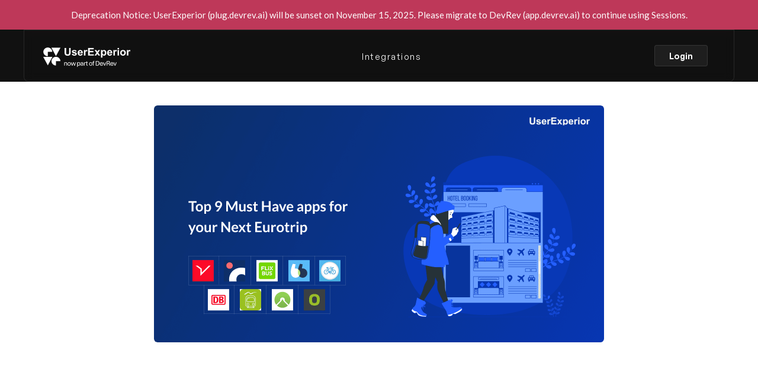

--- FILE ---
content_type: text/html; charset=utf-8
request_url: https://www.userexperior.com/blog/top-9-apps-for-traveling-to-europe
body_size: 9038
content:
<!DOCTYPE html><!-- Last Published: Thu Jan 22 2026 09:57:09 GMT+0000 (Coordinated Universal Time) --><html data-wf-domain="www.userexperior.com" data-wf-page="63649bbd49308a28aa1a54ad" data-wf-site="614ad4892cb2357a5652b469" lang="en" data-wf-collection="63649bbd49308a1c421a5432" data-wf-item-slug="top-9-apps-for-traveling-to-europe"><head><meta charset="utf-8"/><title>Top 9 Must Have Apps for Your Next Eurotrip | UserExperior</title><meta content="Covid might be here to stay, but that shouldn&#x27;t stop us from planning our adventures when it leaves. Here is a list of 9 mobile apps that will help you get by when you next plan your Eurotrip" name="description"/><meta content="Top 9 Must Have Apps for Your Next Eurotrip | UserExperior" property="og:title"/><meta content="Covid might be here to stay, but that shouldn&#x27;t stop us from planning our adventures when it leaves. Here is a list of 9 mobile apps that will help you get by when you next plan your Eurotrip" property="og:description"/><meta content="https://cdn.prod.website-files.com/614ad4892cb235c3d052b495/618032bad6787374954043a4_Must-Have-Apps-for-Your-Next-Eurotrip-UserExperior.png" property="og:image"/><meta content="Top 9 Must Have Apps for Your Next Eurotrip | UserExperior" property="twitter:title"/><meta content="Covid might be here to stay, but that shouldn&#x27;t stop us from planning our adventures when it leaves. Here is a list of 9 mobile apps that will help you get by when you next plan your Eurotrip" property="twitter:description"/><meta content="https://cdn.prod.website-files.com/614ad4892cb235c3d052b495/618032bad6787374954043a4_Must-Have-Apps-for-Your-Next-Eurotrip-UserExperior.png" property="twitter:image"/><meta property="og:type" content="website"/><meta content="summary_large_image" name="twitter:card"/><meta content="width=device-width, initial-scale=1" name="viewport"/><meta content="mykFd9AoXrmx08blTCeVj-ek9duWkF_L0JT4FWXiAZY" name="google-site-verification"/><link href="https://cdn.prod.website-files.com/614ad4892cb2357a5652b469/css/userexperior-site.webflow.shared.b2efd7bfe.css" rel="stylesheet" type="text/css" integrity="sha384-su/Xv+PcYtxFLrozTZ6Q7KA5SmKCFJmVmLwYrSa/7gP8U1HL2ipyWzjhuiRMyu7D" crossorigin="anonymous"/><link href="https://fonts.googleapis.com" rel="preconnect"/><link href="https://fonts.gstatic.com" rel="preconnect" crossorigin="anonymous"/><script src="https://ajax.googleapis.com/ajax/libs/webfont/1.6.26/webfont.js" type="text/javascript"></script><script type="text/javascript">WebFont.load({  google: {    families: ["Lato:100,100italic,300,300italic,400,400italic,700,700italic,900,900italic","Inconsolata:400,700","DM Sans:regular,500,700"]  }});</script><script type="text/javascript">!function(o,c){var n=c.documentElement,t=" w-mod-";n.className+=t+"js",("ontouchstart"in o||o.DocumentTouch&&c instanceof DocumentTouch)&&(n.className+=t+"touch")}(window,document);</script><link href="https://cdn.prod.website-files.com/614ad4892cb2357a5652b469/65b756fb24a1b0489e61ec28_DevRev_favicon_resized.ico" rel="shortcut icon" type="image/x-icon"/><link href="https://cdn.prod.website-files.com/614ad4892cb2357a5652b469/65b757d782b4a3a273cf5569_New%20256x256%20DevRev%20Icon%20White.png" rel="apple-touch-icon"/><link href="https://www.userexperior.com/blog/top-9-apps-for-traveling-to-europe" rel="canonical"/>
<!-- Google Optimize -->
<script src="https://www.googleoptimize.com/optimize.js?id=OPT-TWRQP24"></script>
<!-- End Google Optimize -->

<!-- Google Tag Manager -->
<script>(function(w,d,s,l,i){w[l]=w[l]||[];w[l].push({'gtm.start':
new Date().getTime(),event:'gtm.js'});var f=d.getElementsByTagName(s)[0],
j=d.createElement(s),dl=l!='dataLayer'?'&l='+l:'';j.async=true;j.src=
'https://www.googletagmanager.com/gtm.js?id='+i+dl;f.parentNode.insertBefore(j,f);
})(window,document,'script','dataLayer','GTM-WD7CBVN');</script>
<!-- End Google Tag Manager -->

<style>
  @media only screen and (max-width: 600px) {
  .mob-padding {
    padding-top:60px;
  }
}
  
.slick-arrow
  {
    margin-left:-25px;
    margin-right:-25px;
  }
  
.dropdown-list.w--open {
    margin-top: 4px!important;
    background-color: black!important;
}
  
.dropdown-link:hover {
    background-color: black!important;
}

  .g2-right-card{
    border: 1px solid #EBEBEB!important;
    border-radius: 8px!important;
  }
</style>

</head><body class="body"><div class="new-header-sec"><a href="https://developer.devrev.ai/public/sdks#mobile" class="sticky-banner-acq w-inline-block"><div class="text-block-98"><div href="#">Deprecation Notice: UserExperior (plug.devrev.ai) will be sunset on November 15, 2025. Please migrate to DevRev (app.devrev.ai) to continue using Sessions.</div></div><div id="FirstWork" class="banner-section"></div></a><div class="container-new w-container"><div class="header sticky-banner"><a href="/" class="w-inline-block"><img src="https://cdn.prod.website-files.com/614ad4892cb2357a5652b469/65b1fba4f219992bd9cd04c7_UE%20x%20DevRev.svg" loading="lazy" width="149" alt="user-experior-logo" class="no-margin"/></a><div class="div-block-166"><ul role="list" class="main-nav w-list-unstyled"><li class="mr-40 main-nav-li"><a href="/integration-guide" class="main-nav-link fs-14">Integrations</a></li></ul></div><div class="header-btns"><a href="https://app.userexperior.com/login" class="btn-secondary btn-sm mr-12">Login</a></div></div></div></div><div class="section half-padding blogsecwhite"><div class="container w-container"><div class="blog-image-header"><img alt="Top 9 Must Have Apps for Your Next Eurotrip" src="https://cdn.prod.website-files.com/614ad4892cb235c3d052b495/618032bad6787374954043a4_Must-Have-Apps-for-Your-Next-Eurotrip-UserExperior.png" sizes="100vw" srcset="https://cdn.prod.website-files.com/614ad4892cb235c3d052b495/618032bad6787374954043a4_Must-Have-Apps-for-Your-Next-Eurotrip-UserExperior-p-500.png 500w, https://cdn.prod.website-files.com/614ad4892cb235c3d052b495/618032bad6787374954043a4_Must-Have-Apps-for-Your-Next-Eurotrip-UserExperior-p-800.png 800w, https://cdn.prod.website-files.com/614ad4892cb235c3d052b495/618032bad6787374954043a4_Must-Have-Apps-for-Your-Next-Eurotrip-UserExperior.png 1520w" class="image-cover"/></div></div></div><div class="section small-padding blogtextwhite"><div data-w-id="cb94c0a0-2bab-b0c9-9da8-d93e4ab951f6" style="opacity:0" class="blog-container w-container"><div class="blog-wrapper-side"><a style="opacity:0" href="/session-replays" target="_blank" class="blog-wrapper w-inline-block w-condition-invisible"><img src="https://cdn.prod.website-files.com/614ad4892cb2357a5652b469/614ad4892cb235f1ac52b559_Group%2019.png" loading="lazy" alt="" class="w-condition-invisible"/></a><a style="opacity:0" href="/session-replays" target="_blank" class="blog-wrapper w-inline-block w-condition-invisible"><img src="https://cdn.prod.website-files.com/614ad4892cb2357a5652b469/614ad4892cb235f1ac52b559_Group%2019.png" loading="lazy" alt="" class="w-condition-invisible"/></a><a style="opacity:0" href="/session-replays" target="_blank" class="blog-wrapper w-inline-block"><img src="https://cdn.prod.website-files.com/614ad4892cb2357a5652b469/614ad4892cb235f1ac52b559_Group%2019.png" loading="lazy" alt=""/></a><a style="opacity:0" href="/heatmaps" target="_blank" class="blog-wrapper w-inline-block w-condition-invisible"><img src="https://cdn.prod.website-files.com/614ad4892cb2357a5652b469/614ad4892cb235f2d652b548_Group%2018.png" loading="lazy" alt="" class="w-condition-invisible"/></a><a style="opacity:0" href="/app-crash-and-anr" target="_blank" class="blog-wrapper w-inline-block w-condition-invisible"><img src="https://cdn.prod.website-files.com/614ad4892cb2357a5652b469/614ad4892cb23553c852b551_Group%2020.png" loading="lazy" width="133.5" alt="" class="w-condition-invisible"/></a><a href="/funnels" target="_blank" class="blog-wrapper w-inline-block w-condition-invisible"><img src="https://cdn.prod.website-files.com/614ad4892cb2357a5652b469/614ad4892cb235c8f652b563_Group%2022%20(1).png" loading="lazy" alt="" class="w-condition-invisible"/></a></div><div class="blog-text-side"><div class="card-tag">Lists</div><h1 class="blog-title">Top 9 Must Have Apps for Your Next Eurotrip</h1><div class="horizontal"><div class="author"><img src="https://cdn.prod.website-files.com/614ad4892cb2357a5652b469/614ad4892cb235822852b4c3_person.svg" loading="lazy" alt="" class="blog-icons"/><div>Vimlesh Gautam</div></div><div class="author"><img src="https://cdn.prod.website-files.com/614ad4892cb2357a5652b469/614ad4892cb235848f52b4bd_time.svg" loading="lazy" alt="" class="blog-icons"/><div>3</div><div> min read</div></div></div><div class="spacer _32"></div><a href="#" class="nav-link filled blogcta h">Schedule a Demo</a><div data-w-id="559512d4-f7bb-3f12-7c18-4914e086fa53" class="rich-text w-richtext"><p>Covid might be here to stay, but that shouldn&#x27;t stop us from planning our adventures when it leaves. Here is a list of 9 mobile apps that will help you get by when you next plan your Eurotrip:</p><p>‍</p><h2>Free Now</h2><p>FREE NOW (formerly mytaxi) is Ride hailing app for booking cabs, it was formed in February 2019 from a joint venture between BMW and Daimler Mobility. </p><p>‍</p><p>If you&#x27;re familiar with Uber, you already know how Free Now works. They also are the first ride-hailing service in London to bring black cabs and private hire vehicles together on one app. They are operating in more than 100 cities in Europe , and 9 in the United Kingdom.</p><p>‍<br/></p><p>The company’s vision is to ‘make urban mobility better for passengers, drivers and communities.’ and their newly launched eScooters is a testament to that. eScooters allow you to move around the streets of London without any negative environmental impact. Ride Guilt-free!</p><p><strong>Download</strong>: <a href="https://apps.apple.com/us/app/free-now-mytaxi/id357852748" target="_blank">iOS</a> | <a href="https://play.google.com/store/apps/details?id=taxi.android.client&amp;hl=en_IN&amp;gl=US" target="_blank">Android</a></p><p>‍</p><h2>Omio</h2><p>Omio is a booking platform that helps Travelers from all over the world explore Europe (Among other countries like the USA and Canada). It allows travelers compare and decide on different source of commute-like Buses, trains, flights and even ferries. Omio Boasts its Book on the go feature which allows quick seamless bookings for Tourists and natives alike.</p><p>‍<br/></p><p>Omio saves your Time and money with getting the option to compare ticket prices. With features like Travel Safety Updates and Discount cards, Omio is a definite must have when travelling.</p><p><strong>Download</strong>: <a href="https://apps.apple.com/us/app/omio-book-train-bus-flight/id885372509" target="_blank">iOS</a> | <a href="https://play.google.com/store/apps/details?id=com.goeuro.rosie" target="_blank">Android</a></p><p><br/></p><h2>Flixbus</h2><p>Flixbus is a German brand owned by FlixMobility GmbH, which also operates FlixTrain and FlixCar. They have been transforming the way millions of people travel in Europe. They boast the position of being Europe’s largest intercity bus network. </p><p>‍</p><p>Flixbus is known for its range of options when it comes to the price of the Tickets. Giving everyone an opportunity to travel regardless of budget. Flix, under which FlixBus, FlixTrain and FlixCar operate, was established in 2013—and has been changing lives ever since.</p><p>‍<br/></p><p>A must have app on your phone— not only for being useful and benefit rich but also for their green buses that comply with the highest safety and environmental standards. Making them much more sustainable than other private services.</p><p><strong>Download</strong>: <a href="https://apps.apple.com/us/app/flixbus-smart-bus-travel/id778437357" target="_blank">iOS</a> | <a href="https://play.google.com/store/apps/details?id=de.flixbus.app&amp;hl=en" target="_blank">Android</a></p><p><a href="https://play.google.com/store/apps/details?id=de.flixbus.app&amp;hl=en" target="_blank">‍</a><br/></p><h2>BlaBlaCar</h2><p>BlaBlaCar is the world&#x27;s leading long distance carpooling service–a global, trusted community with more than 90 million drivers and passengers in 22 countries. The app is built around the idea to get you to “Find rides at your doorstep”</p><p>‍</p><p>Share rides or get away in a bus. BlaBlaCar gives you liberty to decide for the weekend. BlaBlaCar’s platform for both short and long distance travel. It operates across Europe and made with travelers in mind that want to save money.</p><p>If you want interesting stories or simply save a few extra bucks—BlaBlaCar is a must have.</p><p><strong>Download</strong>: <a href="https://apps.apple.com/md/app/blablacar-carpooling-and-bus/id341329033" target="_blank">iOS</a> | <a href="https://play.google.com/store/apps/details?id=com.comuto&amp;hl=" target="_blank">Android</a></p><p><a href="https://play.google.com/store/apps/details?id=com.comuto&amp;hl=" target="_blank">‍</a><br/></p><h2>Bike Share Buddy</h2><p>Bike Share Buddy is a bike renting service and is a must have app if you are a cycling enthusiast. Sometimes you want to take in your surroundings and absorb everything. Cars and buses might be a faster commute— but they won&#x27;t let you turn your life a few notches down.</p><p>‍</p><p>We said this app is for cycling enthusiasts, but even if you aren&#x27;t one— It&#x27;s still a great way to get by in a foreign environment. </p><p>‍</p><p>The app is easy to use and shows the  best local places to rent a bike in various cities all over the world. Perfect for travellers in europe. It&#x27;s already available in 10 countries in Europe</p><p><strong>Download</strong>: <a href="https://apps.apple.com/us/app/bike-share-buddy/id998776734" target="_blank">iOS</a> </p><p>‍<br/></p><h2>DB Navigator</h2><p>&quot;S-Bahn&quot; or &quot;S-Train&quot; is an abbreviation for the German &quot;Stadtschnellbahn&quot; (meaning &quot;city rapid railway&quot;). DB Navigator gives you real updates on trains and train car’s coach sequence.</p><p>‍</p><p>It allows you to know when the next S-Bahn train is leaving. And the fastest way you can travel from Point A to B. Digital tickets allow you to book tickets for train, U-Bahn, tram and bus services.</p><p>Their best price finder helps you seek out the lowest price for tickets on long-distance, regional and international trains.</p><p><strong>Download</strong>: <a href="https://apps.apple.com/us/app/db-navigator/id343555245" target="_blank">iOS</a> | <a href="https://play.google.com/store/apps/details?id=de.hafas.android.db&amp;hl=en" target="_blank">Android</a></p><p><a href="https://play.google.com/store/apps/details?id=de.hafas.android.db&amp;hl=en" target="_blank">‍</a><br/></p><h2>Eurail Planner</h2><p>Eurail/Interrail Rail Planner is a Rail Planner app that makes your journey smooth and stress-free. The app is centered around giving you full freedom to sit back and search for trains and train times with their journey planner. </p><p>‍</p><p>Another interesting highlight would be the option to add your Eurail’ train pass in the app, which takes you over 33 countries with just one one pass. Other features include booking seats in advance and exciting discounts. Making it another cheap alternative for your Eurotrip </p><p><strong>Download</strong>: <a href="https://apps.apple.com/us/app/eurail-interrail-rail-planner/id579547877" target="_blank">iOS</a> | <a href="https://play.google.com/store/apps/details?id=org.eurail.railplanner" target="_blank">Android</a></p><p><a href="https://play.google.com/store/apps/details?id=org.eurail.railplanner" target="_blank">‍</a><br/></p><h2>Komoot</h2><p>Kamoot isn’t just a navigation app. It&#x27;s also a community. If Cycling long distance sounds like a fun time— you will be delighted by the amount of community knowledge and recommendations that bring your crazy adventures to life.</p><p>‍</p><p>Komoot is also for Hikers and mountain biking connoisseurs. Lastly you can track your rides with GPS and tag photos. Create highlights and tips and build your very own personal adventure log with your most memorable experiences.</p><p><strong>Download</strong>: <a href="https://apps.apple.com/us/app/komoot-cycling-walking-mtb/id447374873" target="_blank">iOS</a> | <a href="https://play.google.com/store/apps/details?id=de.komoot.android" target="_blank">Android</a></p><p><a href="https://play.google.com/store/apps/details?id=de.komoot.android" target="_blank">‍</a><br/></p><h2>Outdooractive</h2><p>The Outdooractive App is for adventure seekers like you. If the word “Hiking” triggers something wild in you. Outdooractive acts as a perfect companion for your cycling, mountaineering and other outdoor activities. The app is easy and intuitive to use and lets you find and plan routes around the world with ease.</p><p>‍</p><p>When travelling in foreign lands, one thing you need is reliable and accurate information about your surroundings. This is even more important when doing outdoor activities and going places without proper cell reception. Outdooractive offline mode lets you go anywhere without limitations.<br/></p><p>Other notable features include - Outdoor Travel Guide, Buddybeacon for your safety and Recording your tracks.</p><p><strong>Download</strong>: <a href="https://apps.apple.com/sa/app/outdooractive-welcome-home/id1364846172" target="_blank">iOS</a> | <a href="https://play.google.com/store/apps/details?id=com.outdooractive.Outdooractive" target="_blank">Android</a></p><p><br/></p></div></div></div></div><div class="design-process pb-80 pt-80"><div class="container-new w-container"><div class="design-rocess-div p-20 blog-cta-bottom"><div class="w-row"><div class="w-col w-col-9"><h3 class="h3">Create a more beautiful <br/>user experience</h3><div class="text-block-90"><strong>‍</strong>Schedule a 30-minute demo to learn how UserExperior can help you <br/>visualize critical issues on your app and correct them faster.<strong></strong></div></div><div class="w-col w-col-3"><a href="https://meetings.hubspot.com/product7" class="btn-primary btn-lg mt-32 w-button">Schedule a Demo</a></div></div></div></div></div><div class="section small-padding"><div class="container w-container"><div class="spacer _24"></div><h2 class="heading-10">Related Posts</h2><div class="w-dyn-list"><div role="list" class="_12-columns align-stretch w-dyn-items"><div role="listitem" class="column desk-4 w-dyn-item"><a href="/blog/heatmaps-for-websites-what-is-it-and-key-benefits" class="blog-card w-inline-block"><img alt="Heatmaps for Websites: What Is It and Key Benefits" src="https://cdn.prod.website-files.com/614ad4892cb235c3d052b495/64f5b60d4ae0b4ecc8b1af85_Heatmaps%20for%20Websites%20(2).jpg" sizes="(max-width: 767px) 92vw, (max-width: 991px) 45vw, (max-width: 1279px) 28vw, (max-width: 1439px) 351.9609375px, 341.9609375px" srcset="https://cdn.prod.website-files.com/614ad4892cb235c3d052b495/64f5b60d4ae0b4ecc8b1af85_Heatmaps%20for%20Websites%20(2)-p-500.jpg 500w, https://cdn.prod.website-files.com/614ad4892cb235c3d052b495/64f5b60d4ae0b4ecc8b1af85_Heatmaps%20for%20Websites%20(2)-p-800.jpg 800w, https://cdn.prod.website-files.com/614ad4892cb235c3d052b495/64f5b60d4ae0b4ecc8b1af85_Heatmaps%20for%20Websites%20(2)-p-1080.jpg 1080w, https://cdn.prod.website-files.com/614ad4892cb235c3d052b495/64f5b60d4ae0b4ecc8b1af85_Heatmaps%20for%20Websites%20(2)-p-1600.jpg 1600w, https://cdn.prod.website-files.com/614ad4892cb235c3d052b495/64f5b60d4ae0b4ecc8b1af85_Heatmaps%20for%20Websites%20(2).jpg 1920w" class="card-thumbnail"/><div class="card-text-container"><h4 class="card-title">Heatmaps for Websites: What Is It and Key Benefits</h4><div class="card-tag w-dyn-bind-empty"></div><p class="card-summary w-dyn-bind-empty"></p></div></a></div><div role="listitem" class="column desk-4 w-dyn-item"><a href="/blog/appsee-what-happened-and-the-best-alternatives" class="blog-card w-inline-block"><img alt="Appsee: What Happened? And the Best Alternatives" src="https://cdn.prod.website-files.com/614ad4892cb235c3d052b495/64f5b42f3e2504f6bbe80d63_Alternatives.jpg" sizes="(max-width: 767px) 92vw, (max-width: 991px) 45vw, (max-width: 1279px) 28vw, (max-width: 1439px) 351.9609375px, 341.9609375px" srcset="https://cdn.prod.website-files.com/614ad4892cb235c3d052b495/64f5b42f3e2504f6bbe80d63_Alternatives-p-500.jpg 500w, https://cdn.prod.website-files.com/614ad4892cb235c3d052b495/64f5b42f3e2504f6bbe80d63_Alternatives-p-800.jpg 800w, https://cdn.prod.website-files.com/614ad4892cb235c3d052b495/64f5b42f3e2504f6bbe80d63_Alternatives-p-1080.jpg 1080w, https://cdn.prod.website-files.com/614ad4892cb235c3d052b495/64f5b42f3e2504f6bbe80d63_Alternatives-p-1600.jpg 1600w, https://cdn.prod.website-files.com/614ad4892cb235c3d052b495/64f5b42f3e2504f6bbe80d63_Alternatives.jpg 1920w" class="card-thumbnail"/><div class="card-text-container"><h4 class="card-title">Appsee: What Happened? And the Best Alternatives</h4><div class="card-tag w-dyn-bind-empty"></div><p class="card-summary w-dyn-bind-empty"></p></div></a></div><div role="listitem" class="column desk-4 w-dyn-item"><a href="/blog/user-journey-mapping-paths-to-deliver-a-great-user-experience" class="blog-card w-inline-block"><img alt="User Journey Mapping: Paths to Deliver a Great User Experience" src="https://cdn.prod.website-files.com/614ad4892cb235c3d052b495/64ae6ec44cfe3129b64c1b45_set-stationery-pins-thread-long-shot%20(1).jpg" sizes="(max-width: 767px) 92vw, (max-width: 991px) 45vw, (max-width: 1279px) 28vw, (max-width: 1439px) 351.9609375px, 341.9609375px" srcset="https://cdn.prod.website-files.com/614ad4892cb235c3d052b495/64ae6ec44cfe3129b64c1b45_set-stationery-pins-thread-long-shot%20(1)-p-500.jpg 500w, https://cdn.prod.website-files.com/614ad4892cb235c3d052b495/64ae6ec44cfe3129b64c1b45_set-stationery-pins-thread-long-shot%20(1)-p-800.jpg 800w, https://cdn.prod.website-files.com/614ad4892cb235c3d052b495/64ae6ec44cfe3129b64c1b45_set-stationery-pins-thread-long-shot%20(1).jpg 1500w" class="card-thumbnail"/><div class="card-text-container"><h4 class="card-title">User Journey Mapping: Paths to Deliver a Great User Experience</h4><div class="card-tag w-dyn-bind-empty"></div><p class="card-summary w-dyn-bind-empty"></p></div></a></div></div></div></div></div><div class="pt-120 pb-40"><div class="container-new w-container"></div><div class="div-block-163"></div><div class="container-new w-container"><div class="div-block-164"></div><p class="text-center fs-16 text-smoke pt-40"><a href="/privacy-security">Privacy &amp; Security | Terms &amp; Conditions | GDPR</a></p></div></div><script src="https://d3e54v103j8qbb.cloudfront.net/js/jquery-3.5.1.min.dc5e7f18c8.js?site=614ad4892cb2357a5652b469" type="text/javascript" integrity="sha256-9/aliU8dGd2tb6OSsuzixeV4y/faTqgFtohetphbbj0=" crossorigin="anonymous"></script><script src="https://cdn.prod.website-files.com/614ad4892cb2357a5652b469/js/webflow.schunk.36b8fb49256177c8.js" type="text/javascript" integrity="sha384-4abIlA5/v7XaW1HMXKBgnUuhnjBYJ/Z9C1OSg4OhmVw9O3QeHJ/qJqFBERCDPv7G" crossorigin="anonymous"></script><script src="https://cdn.prod.website-files.com/614ad4892cb2357a5652b469/js/webflow.schunk.41d290bb8fa917b5.js" type="text/javascript" integrity="sha384-U2sDXe8fzRuQR3Ff16evAR4ybrdMWCu0Wm3Vbb+BBbgbn5Kdrcoq3vDAufZLi2yv" crossorigin="anonymous"></script><script src="https://cdn.prod.website-files.com/614ad4892cb2357a5652b469/js/webflow.53eaafb4.9b8d01038833cf40.js" type="text/javascript" integrity="sha384-+3bZ6HcAbuv+hmVZ6KSOmPev20MkHXhLuB5YSY249xrfHyU4VSA67ZAaeNon+0rA" crossorigin="anonymous"></script><!-- Google Tag Manager (noscript) -->
<noscript><iframe src="https://www.googletagmanager.com/ns.html?id=GTM-WD7CBVN"
height="0" width="0" style="display:none;visibility:hidden"></iframe></noscript>
<!-- End Google Tag Manager (noscript) -->

<style>
  .header{
  	-webkit-backdrop-filter: blur(8px);
  	backdrop-filter: blur(8px);
  }
  .blog-card-title{
  	overflow: hidden;
    display: -webkit-box;
    -webkit-line-clamp: 2;
    -webkit-box-orient: vertical;
  }
  .text-dark.w-richtext p{
  	color: #111111;
    font-size:14px;
  }
  
  .case-study-richtext ul li
  {
    color:#5C5C5C;
    font-size:16px;
  }
  
  .case-study-richtext p
  {
    color:#5C5C5C;
    font-size:16px;
  }
  
  .blog-text p
  {
    color:#111111;
    font-size:16px;
  }
  .blog-richtext p{
  color:#5C5C5C!important;
  }
</style>

<img src="https://ct.capterra.com/capterra_tracker.gif?vid=2132492&vkey=f25ca5854af53c2288aed17cb3f1f466" />


<script>
  
$(document).ready(function(){
  $(window).scroll(function(){
    var scroll = $(window).scrollTop();
    if (scroll > 100) {
      $(".new-header-sec").css("background" , "rgba(17, 17, 17, 1)");
      $(".header").css("background" , "tranparent");
      $(".header").css("border" , "0px");
    }

    else{
      $(".new-header-sec").css("background" , "transparent");  
      $(".header").css("background" , "rgba(17, 17, 17, 0.7)");
      $(".header").css("border" , "1px solid hsla(0,0%,100%,.1)");
    }
  })
})

</script>
<script>

// Cookie notice wrapper ID is "cookie"

// Accept button ID is "accept"

// Deny button ID is "deny"

// Use timer variable to set how long to wait before notice appears (in milliseconds)



//Wait for site to load - this wraps the entire function.

window.addEventListener('load', function () {

   var cookienotice = document.getElementById('cookie');

   var accept = document.getElementById('accept');

   var deny = document.getElementById('deny');

   var timer = 3000; //Set timer for how long to wait before cookie notice appears (in ms)

   var storage = window.localStorage;



   //function for hiding the notice - the marginTop property have to be adjusted depending on how large the notice is

   var hideNotice = function () {

       cookienotice.style.marginBottom = '-350px';

       cookienotice.style.transition = 'all 0.4s';

   };



   // function for showing the notice

   var showNotice = function () {

       cookienotice.style.marginBottom = 0;

       cookienotice.style.transition = 'all 0.4s';

   };



   // This is the wrapperfunction where you put your code that should be run when consent is given

   var codeToRun = function () {

       /*

        *

        *

        *  Add 3rd party code to be run in this function such as analytics or facebook pixel.

        *

        *

        */



       hideNotice();

   };



   // If the cookie notice hasn't been shown before - show it

   if (!storage.getItem('cookienotice')) {

       //if cookie notice hasn't been accepted before load the notice

       setTimeout(function () {

           showNotice();



           // if consent is given - run code

           accept.addEventListener('click', function () {

               // store the choice in local storage for future reference

               storage.setItem('cookienotice', 'true');

               codeToRun();

           });

       }, timer);



       // if consent has been given before - run code.

   } else if (storage.getItem('cookienotice') === 'true') {

       codeToRun();



       // if consent hasn't been given before - simply return and don't run 3rd party code.

   } else return;



   // If notice hasn't been shown and consent is denied - store decision and return from function.

   deny.addEventListener('click', function () {

       storage.setItem('cookienotice', 'false');

       hideNotice();

       return;

   });

});

</script>
</body></html>

--- FILE ---
content_type: text/css
request_url: https://cdn.prod.website-files.com/614ad4892cb2357a5652b469/css/userexperior-site.webflow.shared.b2efd7bfe.css
body_size: 40851
content:
html {
  -webkit-text-size-adjust: 100%;
  -ms-text-size-adjust: 100%;
  font-family: sans-serif;
}

body {
  margin: 0;
}

article, aside, details, figcaption, figure, footer, header, hgroup, main, menu, nav, section, summary {
  display: block;
}

audio, canvas, progress, video {
  vertical-align: baseline;
  display: inline-block;
}

audio:not([controls]) {
  height: 0;
  display: none;
}

[hidden], template {
  display: none;
}

a {
  background-color: #0000;
}

a:active, a:hover {
  outline: 0;
}

abbr[title] {
  border-bottom: 1px dotted;
}

b, strong {
  font-weight: bold;
}

dfn {
  font-style: italic;
}

h1 {
  margin: .67em 0;
  font-size: 2em;
}

mark {
  color: #000;
  background: #ff0;
}

small {
  font-size: 80%;
}

sub, sup {
  vertical-align: baseline;
  font-size: 75%;
  line-height: 0;
  position: relative;
}

sup {
  top: -.5em;
}

sub {
  bottom: -.25em;
}

img {
  border: 0;
}

svg:not(:root) {
  overflow: hidden;
}

hr {
  box-sizing: content-box;
  height: 0;
}

pre {
  overflow: auto;
}

code, kbd, pre, samp {
  font-family: monospace;
  font-size: 1em;
}

button, input, optgroup, select, textarea {
  color: inherit;
  font: inherit;
  margin: 0;
}

button {
  overflow: visible;
}

button, select {
  text-transform: none;
}

button, html input[type="button"], input[type="reset"] {
  -webkit-appearance: button;
  cursor: pointer;
}

button[disabled], html input[disabled] {
  cursor: default;
}

button::-moz-focus-inner, input::-moz-focus-inner {
  border: 0;
  padding: 0;
}

input {
  line-height: normal;
}

input[type="checkbox"], input[type="radio"] {
  box-sizing: border-box;
  padding: 0;
}

input[type="number"]::-webkit-inner-spin-button, input[type="number"]::-webkit-outer-spin-button {
  height: auto;
}

input[type="search"] {
  -webkit-appearance: none;
}

input[type="search"]::-webkit-search-cancel-button, input[type="search"]::-webkit-search-decoration {
  -webkit-appearance: none;
}

legend {
  border: 0;
  padding: 0;
}

textarea {
  overflow: auto;
}

optgroup {
  font-weight: bold;
}

table {
  border-collapse: collapse;
  border-spacing: 0;
}

td, th {
  padding: 0;
}

@font-face {
  font-family: webflow-icons;
  src: url("[data-uri]") format("truetype");
  font-weight: normal;
  font-style: normal;
}

[class^="w-icon-"], [class*=" w-icon-"] {
  speak: none;
  font-variant: normal;
  text-transform: none;
  -webkit-font-smoothing: antialiased;
  -moz-osx-font-smoothing: grayscale;
  font-style: normal;
  font-weight: normal;
  line-height: 1;
  font-family: webflow-icons !important;
}

.w-icon-slider-right:before {
  content: "";
}

.w-icon-slider-left:before {
  content: "";
}

.w-icon-nav-menu:before {
  content: "";
}

.w-icon-arrow-down:before, .w-icon-dropdown-toggle:before {
  content: "";
}

.w-icon-file-upload-remove:before {
  content: "";
}

.w-icon-file-upload-icon:before {
  content: "";
}

* {
  box-sizing: border-box;
}

html {
  height: 100%;
}

body {
  color: #333;
  background-color: #fff;
  min-height: 100%;
  margin: 0;
  font-family: Arial, sans-serif;
  font-size: 14px;
  line-height: 20px;
}

img {
  vertical-align: middle;
  max-width: 100%;
  display: inline-block;
}

html.w-mod-touch * {
  background-attachment: scroll !important;
}

.w-block {
  display: block;
}

.w-inline-block {
  max-width: 100%;
  display: inline-block;
}

.w-clearfix:before, .w-clearfix:after {
  content: " ";
  grid-area: 1 / 1 / 2 / 2;
  display: table;
}

.w-clearfix:after {
  clear: both;
}

.w-hidden {
  display: none;
}

.w-button {
  color: #fff;
  line-height: inherit;
  cursor: pointer;
  background-color: #3898ec;
  border: 0;
  border-radius: 0;
  padding: 9px 15px;
  text-decoration: none;
  display: inline-block;
}

input.w-button {
  -webkit-appearance: button;
}

html[data-w-dynpage] [data-w-cloak] {
  color: #0000 !important;
}

.w-code-block {
  margin: unset;
}

pre.w-code-block code {
  all: inherit;
}

.w-optimization {
  display: contents;
}

.w-webflow-badge, .w-webflow-badge > img {
  box-sizing: unset;
  width: unset;
  height: unset;
  max-height: unset;
  max-width: unset;
  min-height: unset;
  min-width: unset;
  margin: unset;
  padding: unset;
  float: unset;
  clear: unset;
  border: unset;
  border-radius: unset;
  background: unset;
  background-image: unset;
  background-position: unset;
  background-size: unset;
  background-repeat: unset;
  background-origin: unset;
  background-clip: unset;
  background-attachment: unset;
  background-color: unset;
  box-shadow: unset;
  transform: unset;
  direction: unset;
  font-family: unset;
  font-weight: unset;
  color: unset;
  font-size: unset;
  line-height: unset;
  font-style: unset;
  font-variant: unset;
  text-align: unset;
  letter-spacing: unset;
  -webkit-text-decoration: unset;
  text-decoration: unset;
  text-indent: unset;
  text-transform: unset;
  list-style-type: unset;
  text-shadow: unset;
  vertical-align: unset;
  cursor: unset;
  white-space: unset;
  word-break: unset;
  word-spacing: unset;
  word-wrap: unset;
  transition: unset;
}

.w-webflow-badge {
  white-space: nowrap;
  cursor: pointer;
  box-shadow: 0 0 0 1px #0000001a, 0 1px 3px #0000001a;
  visibility: visible !important;
  opacity: 1 !important;
  z-index: 2147483647 !important;
  color: #aaadb0 !important;
  overflow: unset !important;
  background-color: #fff !important;
  border-radius: 3px !important;
  width: auto !important;
  height: auto !important;
  margin: 0 !important;
  padding: 6px !important;
  font-size: 12px !important;
  line-height: 14px !important;
  text-decoration: none !important;
  display: inline-block !important;
  position: fixed !important;
  inset: auto 12px 12px auto !important;
  transform: none !important;
}

.w-webflow-badge > img {
  position: unset;
  visibility: unset !important;
  opacity: 1 !important;
  vertical-align: middle !important;
  display: inline-block !important;
}

h1, h2, h3, h4, h5, h6 {
  margin-bottom: 10px;
  font-weight: bold;
}

h1 {
  margin-top: 20px;
  font-size: 38px;
  line-height: 44px;
}

h2 {
  margin-top: 20px;
  font-size: 32px;
  line-height: 36px;
}

h3 {
  margin-top: 20px;
  font-size: 24px;
  line-height: 30px;
}

h4 {
  margin-top: 10px;
  font-size: 18px;
  line-height: 24px;
}

h5 {
  margin-top: 10px;
  font-size: 14px;
  line-height: 20px;
}

h6 {
  margin-top: 10px;
  font-size: 12px;
  line-height: 18px;
}

p {
  margin-top: 0;
  margin-bottom: 10px;
}

blockquote {
  border-left: 5px solid #e2e2e2;
  margin: 0 0 10px;
  padding: 10px 20px;
  font-size: 18px;
  line-height: 22px;
}

figure {
  margin: 0 0 10px;
}

figcaption {
  text-align: center;
  margin-top: 5px;
}

ul, ol {
  margin-top: 0;
  margin-bottom: 10px;
  padding-left: 40px;
}

.w-list-unstyled {
  padding-left: 0;
  list-style: none;
}

.w-embed:before, .w-embed:after {
  content: " ";
  grid-area: 1 / 1 / 2 / 2;
  display: table;
}

.w-embed:after {
  clear: both;
}

.w-video {
  width: 100%;
  padding: 0;
  position: relative;
}

.w-video iframe, .w-video object, .w-video embed {
  border: none;
  width: 100%;
  height: 100%;
  position: absolute;
  top: 0;
  left: 0;
}

fieldset {
  border: 0;
  margin: 0;
  padding: 0;
}

button, [type="button"], [type="reset"] {
  cursor: pointer;
  -webkit-appearance: button;
  border: 0;
}

.w-form {
  margin: 0 0 15px;
}

.w-form-done {
  text-align: center;
  background-color: #ddd;
  padding: 20px;
  display: none;
}

.w-form-fail {
  background-color: #ffdede;
  margin-top: 10px;
  padding: 10px;
  display: none;
}

label {
  margin-bottom: 5px;
  font-weight: bold;
  display: block;
}

.w-input, .w-select {
  color: #333;
  vertical-align: middle;
  background-color: #fff;
  border: 1px solid #ccc;
  width: 100%;
  height: 38px;
  margin-bottom: 10px;
  padding: 8px 12px;
  font-size: 14px;
  line-height: 1.42857;
  display: block;
}

.w-input::placeholder, .w-select::placeholder {
  color: #999;
}

.w-input:focus, .w-select:focus {
  border-color: #3898ec;
  outline: 0;
}

.w-input[disabled], .w-select[disabled], .w-input[readonly], .w-select[readonly], fieldset[disabled] .w-input, fieldset[disabled] .w-select {
  cursor: not-allowed;
}

.w-input[disabled]:not(.w-input-disabled), .w-select[disabled]:not(.w-input-disabled), .w-input[readonly], .w-select[readonly], fieldset[disabled]:not(.w-input-disabled) .w-input, fieldset[disabled]:not(.w-input-disabled) .w-select {
  background-color: #eee;
}

textarea.w-input, textarea.w-select {
  height: auto;
}

.w-select {
  background-color: #f3f3f3;
}

.w-select[multiple] {
  height: auto;
}

.w-form-label {
  cursor: pointer;
  margin-bottom: 0;
  font-weight: normal;
  display: inline-block;
}

.w-radio {
  margin-bottom: 5px;
  padding-left: 20px;
  display: block;
}

.w-radio:before, .w-radio:after {
  content: " ";
  grid-area: 1 / 1 / 2 / 2;
  display: table;
}

.w-radio:after {
  clear: both;
}

.w-radio-input {
  float: left;
  margin: 3px 0 0 -20px;
  line-height: normal;
}

.w-file-upload {
  margin-bottom: 10px;
  display: block;
}

.w-file-upload-input {
  opacity: 0;
  z-index: -100;
  width: .1px;
  height: .1px;
  position: absolute;
  overflow: hidden;
}

.w-file-upload-default, .w-file-upload-uploading, .w-file-upload-success {
  color: #333;
  display: inline-block;
}

.w-file-upload-error {
  margin-top: 10px;
  display: block;
}

.w-file-upload-default.w-hidden, .w-file-upload-uploading.w-hidden, .w-file-upload-error.w-hidden, .w-file-upload-success.w-hidden {
  display: none;
}

.w-file-upload-uploading-btn {
  cursor: pointer;
  background-color: #fafafa;
  border: 1px solid #ccc;
  margin: 0;
  padding: 8px 12px;
  font-size: 14px;
  font-weight: normal;
  display: flex;
}

.w-file-upload-file {
  background-color: #fafafa;
  border: 1px solid #ccc;
  flex-grow: 1;
  justify-content: space-between;
  margin: 0;
  padding: 8px 9px 8px 11px;
  display: flex;
}

.w-file-upload-file-name {
  font-size: 14px;
  font-weight: normal;
  display: block;
}

.w-file-remove-link {
  cursor: pointer;
  width: auto;
  height: auto;
  margin-top: 3px;
  margin-left: 10px;
  padding: 3px;
  display: block;
}

.w-icon-file-upload-remove {
  margin: auto;
  font-size: 10px;
}

.w-file-upload-error-msg {
  color: #ea384c;
  padding: 2px 0;
  display: inline-block;
}

.w-file-upload-info {
  padding: 0 12px;
  line-height: 38px;
  display: inline-block;
}

.w-file-upload-label {
  cursor: pointer;
  background-color: #fafafa;
  border: 1px solid #ccc;
  margin: 0;
  padding: 8px 12px;
  font-size: 14px;
  font-weight: normal;
  display: inline-block;
}

.w-icon-file-upload-icon, .w-icon-file-upload-uploading {
  width: 20px;
  margin-right: 8px;
  display: inline-block;
}

.w-icon-file-upload-uploading {
  height: 20px;
}

.w-container {
  max-width: 940px;
  margin-left: auto;
  margin-right: auto;
}

.w-container:before, .w-container:after {
  content: " ";
  grid-area: 1 / 1 / 2 / 2;
  display: table;
}

.w-container:after {
  clear: both;
}

.w-container .w-row {
  margin-left: -10px;
  margin-right: -10px;
}

.w-row:before, .w-row:after {
  content: " ";
  grid-area: 1 / 1 / 2 / 2;
  display: table;
}

.w-row:after {
  clear: both;
}

.w-row .w-row {
  margin-left: 0;
  margin-right: 0;
}

.w-col {
  float: left;
  width: 100%;
  min-height: 1px;
  padding-left: 10px;
  padding-right: 10px;
  position: relative;
}

.w-col .w-col {
  padding-left: 0;
  padding-right: 0;
}

.w-col-1 {
  width: 8.33333%;
}

.w-col-2 {
  width: 16.6667%;
}

.w-col-3 {
  width: 25%;
}

.w-col-4 {
  width: 33.3333%;
}

.w-col-5 {
  width: 41.6667%;
}

.w-col-6 {
  width: 50%;
}

.w-col-7 {
  width: 58.3333%;
}

.w-col-8 {
  width: 66.6667%;
}

.w-col-9 {
  width: 75%;
}

.w-col-10 {
  width: 83.3333%;
}

.w-col-11 {
  width: 91.6667%;
}

.w-col-12 {
  width: 100%;
}

.w-hidden-main {
  display: none !important;
}

@media screen and (max-width: 991px) {
  .w-container {
    max-width: 728px;
  }

  .w-hidden-main {
    display: inherit !important;
  }

  .w-hidden-medium {
    display: none !important;
  }

  .w-col-medium-1 {
    width: 8.33333%;
  }

  .w-col-medium-2 {
    width: 16.6667%;
  }

  .w-col-medium-3 {
    width: 25%;
  }

  .w-col-medium-4 {
    width: 33.3333%;
  }

  .w-col-medium-5 {
    width: 41.6667%;
  }

  .w-col-medium-6 {
    width: 50%;
  }

  .w-col-medium-7 {
    width: 58.3333%;
  }

  .w-col-medium-8 {
    width: 66.6667%;
  }

  .w-col-medium-9 {
    width: 75%;
  }

  .w-col-medium-10 {
    width: 83.3333%;
  }

  .w-col-medium-11 {
    width: 91.6667%;
  }

  .w-col-medium-12 {
    width: 100%;
  }

  .w-col-stack {
    width: 100%;
    left: auto;
    right: auto;
  }
}

@media screen and (max-width: 767px) {
  .w-hidden-main, .w-hidden-medium {
    display: inherit !important;
  }

  .w-hidden-small {
    display: none !important;
  }

  .w-row, .w-container .w-row {
    margin-left: 0;
    margin-right: 0;
  }

  .w-col {
    width: 100%;
    left: auto;
    right: auto;
  }

  .w-col-small-1 {
    width: 8.33333%;
  }

  .w-col-small-2 {
    width: 16.6667%;
  }

  .w-col-small-3 {
    width: 25%;
  }

  .w-col-small-4 {
    width: 33.3333%;
  }

  .w-col-small-5 {
    width: 41.6667%;
  }

  .w-col-small-6 {
    width: 50%;
  }

  .w-col-small-7 {
    width: 58.3333%;
  }

  .w-col-small-8 {
    width: 66.6667%;
  }

  .w-col-small-9 {
    width: 75%;
  }

  .w-col-small-10 {
    width: 83.3333%;
  }

  .w-col-small-11 {
    width: 91.6667%;
  }

  .w-col-small-12 {
    width: 100%;
  }
}

@media screen and (max-width: 479px) {
  .w-container {
    max-width: none;
  }

  .w-hidden-main, .w-hidden-medium, .w-hidden-small {
    display: inherit !important;
  }

  .w-hidden-tiny {
    display: none !important;
  }

  .w-col {
    width: 100%;
  }

  .w-col-tiny-1 {
    width: 8.33333%;
  }

  .w-col-tiny-2 {
    width: 16.6667%;
  }

  .w-col-tiny-3 {
    width: 25%;
  }

  .w-col-tiny-4 {
    width: 33.3333%;
  }

  .w-col-tiny-5 {
    width: 41.6667%;
  }

  .w-col-tiny-6 {
    width: 50%;
  }

  .w-col-tiny-7 {
    width: 58.3333%;
  }

  .w-col-tiny-8 {
    width: 66.6667%;
  }

  .w-col-tiny-9 {
    width: 75%;
  }

  .w-col-tiny-10 {
    width: 83.3333%;
  }

  .w-col-tiny-11 {
    width: 91.6667%;
  }

  .w-col-tiny-12 {
    width: 100%;
  }
}

.w-widget {
  position: relative;
}

.w-widget-map {
  width: 100%;
  height: 400px;
}

.w-widget-map label {
  width: auto;
  display: inline;
}

.w-widget-map img {
  max-width: inherit;
}

.w-widget-map .gm-style-iw {
  text-align: center;
}

.w-widget-map .gm-style-iw > button {
  display: none !important;
}

.w-widget-twitter {
  overflow: hidden;
}

.w-widget-twitter-count-shim {
  vertical-align: top;
  text-align: center;
  background: #fff;
  border: 1px solid #758696;
  border-radius: 3px;
  width: 28px;
  height: 20px;
  display: inline-block;
  position: relative;
}

.w-widget-twitter-count-shim * {
  pointer-events: none;
  -webkit-user-select: none;
  user-select: none;
}

.w-widget-twitter-count-shim .w-widget-twitter-count-inner {
  text-align: center;
  color: #999;
  font-family: serif;
  font-size: 15px;
  line-height: 12px;
  position: relative;
}

.w-widget-twitter-count-shim .w-widget-twitter-count-clear {
  display: block;
  position: relative;
}

.w-widget-twitter-count-shim.w--large {
  width: 36px;
  height: 28px;
}

.w-widget-twitter-count-shim.w--large .w-widget-twitter-count-inner {
  font-size: 18px;
  line-height: 18px;
}

.w-widget-twitter-count-shim:not(.w--vertical) {
  margin-left: 5px;
  margin-right: 8px;
}

.w-widget-twitter-count-shim:not(.w--vertical).w--large {
  margin-left: 6px;
}

.w-widget-twitter-count-shim:not(.w--vertical):before, .w-widget-twitter-count-shim:not(.w--vertical):after {
  content: " ";
  pointer-events: none;
  border: solid #0000;
  width: 0;
  height: 0;
  position: absolute;
  top: 50%;
  left: 0;
}

.w-widget-twitter-count-shim:not(.w--vertical):before {
  border-width: 4px;
  border-color: #75869600 #5d6c7b #75869600 #75869600;
  margin-top: -4px;
  margin-left: -9px;
}

.w-widget-twitter-count-shim:not(.w--vertical).w--large:before {
  border-width: 5px;
  margin-top: -5px;
  margin-left: -10px;
}

.w-widget-twitter-count-shim:not(.w--vertical):after {
  border-width: 4px;
  border-color: #fff0 #fff #fff0 #fff0;
  margin-top: -4px;
  margin-left: -8px;
}

.w-widget-twitter-count-shim:not(.w--vertical).w--large:after {
  border-width: 5px;
  margin-top: -5px;
  margin-left: -9px;
}

.w-widget-twitter-count-shim.w--vertical {
  width: 61px;
  height: 33px;
  margin-bottom: 8px;
}

.w-widget-twitter-count-shim.w--vertical:before, .w-widget-twitter-count-shim.w--vertical:after {
  content: " ";
  pointer-events: none;
  border: solid #0000;
  width: 0;
  height: 0;
  position: absolute;
  top: 100%;
  left: 50%;
}

.w-widget-twitter-count-shim.w--vertical:before {
  border-width: 5px;
  border-color: #5d6c7b #75869600 #75869600;
  margin-left: -5px;
}

.w-widget-twitter-count-shim.w--vertical:after {
  border-width: 4px;
  border-color: #fff #fff0 #fff0;
  margin-left: -4px;
}

.w-widget-twitter-count-shim.w--vertical .w-widget-twitter-count-inner {
  font-size: 18px;
  line-height: 22px;
}

.w-widget-twitter-count-shim.w--vertical.w--large {
  width: 76px;
}

.w-background-video {
  color: #fff;
  height: 500px;
  position: relative;
  overflow: hidden;
}

.w-background-video > video {
  object-fit: cover;
  z-index: -100;
  background-position: 50%;
  background-size: cover;
  width: 100%;
  height: 100%;
  margin: auto;
  position: absolute;
  inset: -100%;
}

.w-background-video > video::-webkit-media-controls-start-playback-button {
  -webkit-appearance: none;
  display: none !important;
}

.w-background-video--control {
  background-color: #0000;
  padding: 0;
  position: absolute;
  bottom: 1em;
  right: 1em;
}

.w-background-video--control > [hidden] {
  display: none !important;
}

.w-slider {
  text-align: center;
  clear: both;
  -webkit-tap-highlight-color: #0000;
  tap-highlight-color: #0000;
  background: #ddd;
  height: 300px;
  position: relative;
}

.w-slider-mask {
  z-index: 1;
  white-space: nowrap;
  height: 100%;
  display: block;
  position: relative;
  left: 0;
  right: 0;
  overflow: hidden;
}

.w-slide {
  vertical-align: top;
  white-space: normal;
  text-align: left;
  width: 100%;
  height: 100%;
  display: inline-block;
  position: relative;
}

.w-slider-nav {
  z-index: 2;
  text-align: center;
  -webkit-tap-highlight-color: #0000;
  tap-highlight-color: #0000;
  height: 40px;
  margin: auto;
  padding-top: 10px;
  position: absolute;
  inset: auto 0 0;
}

.w-slider-nav.w-round > div {
  border-radius: 100%;
}

.w-slider-nav.w-num > div {
  font-size: inherit;
  line-height: inherit;
  width: auto;
  height: auto;
  padding: .2em .5em;
}

.w-slider-nav.w-shadow > div {
  box-shadow: 0 0 3px #3336;
}

.w-slider-nav-invert {
  color: #fff;
}

.w-slider-nav-invert > div {
  background-color: #2226;
}

.w-slider-nav-invert > div.w-active {
  background-color: #222;
}

.w-slider-dot {
  cursor: pointer;
  background-color: #fff6;
  width: 1em;
  height: 1em;
  margin: 0 3px .5em;
  transition: background-color .1s, color .1s;
  display: inline-block;
  position: relative;
}

.w-slider-dot.w-active {
  background-color: #fff;
}

.w-slider-dot:focus {
  outline: none;
  box-shadow: 0 0 0 2px #fff;
}

.w-slider-dot:focus.w-active {
  box-shadow: none;
}

.w-slider-arrow-left, .w-slider-arrow-right {
  cursor: pointer;
  color: #fff;
  -webkit-tap-highlight-color: #0000;
  tap-highlight-color: #0000;
  -webkit-user-select: none;
  user-select: none;
  width: 80px;
  margin: auto;
  font-size: 40px;
  position: absolute;
  inset: 0;
  overflow: hidden;
}

.w-slider-arrow-left [class^="w-icon-"], .w-slider-arrow-right [class^="w-icon-"], .w-slider-arrow-left [class*=" w-icon-"], .w-slider-arrow-right [class*=" w-icon-"] {
  position: absolute;
}

.w-slider-arrow-left:focus, .w-slider-arrow-right:focus {
  outline: 0;
}

.w-slider-arrow-left {
  z-index: 3;
  right: auto;
}

.w-slider-arrow-right {
  z-index: 4;
  left: auto;
}

.w-icon-slider-left, .w-icon-slider-right {
  width: 1em;
  height: 1em;
  margin: auto;
  inset: 0;
}

.w-slider-aria-label {
  clip: rect(0 0 0 0);
  border: 0;
  width: 1px;
  height: 1px;
  margin: -1px;
  padding: 0;
  position: absolute;
  overflow: hidden;
}

.w-slider-force-show {
  display: block !important;
}

.w-dropdown {
  text-align: left;
  z-index: 900;
  margin-left: auto;
  margin-right: auto;
  display: inline-block;
  position: relative;
}

.w-dropdown-btn, .w-dropdown-toggle, .w-dropdown-link {
  vertical-align: top;
  color: #222;
  text-align: left;
  white-space: nowrap;
  margin-left: auto;
  margin-right: auto;
  padding: 20px;
  text-decoration: none;
  position: relative;
}

.w-dropdown-toggle {
  -webkit-user-select: none;
  user-select: none;
  cursor: pointer;
  padding-right: 40px;
  display: inline-block;
}

.w-dropdown-toggle:focus {
  outline: 0;
}

.w-icon-dropdown-toggle {
  width: 1em;
  height: 1em;
  margin: auto 20px auto auto;
  position: absolute;
  top: 0;
  bottom: 0;
  right: 0;
}

.w-dropdown-list {
  background: #ddd;
  min-width: 100%;
  display: none;
  position: absolute;
}

.w-dropdown-list.w--open {
  display: block;
}

.w-dropdown-link {
  color: #222;
  padding: 10px 20px;
  display: block;
}

.w-dropdown-link.w--current {
  color: #0082f3;
}

.w-dropdown-link:focus {
  outline: 0;
}

@media screen and (max-width: 767px) {
  .w-nav-brand {
    padding-left: 10px;
  }
}

.w-lightbox-backdrop {
  cursor: auto;
  letter-spacing: normal;
  text-indent: 0;
  text-shadow: none;
  text-transform: none;
  visibility: visible;
  white-space: normal;
  word-break: normal;
  word-spacing: normal;
  word-wrap: normal;
  color: #fff;
  text-align: center;
  z-index: 2000;
  opacity: 0;
  -webkit-user-select: none;
  -moz-user-select: none;
  -webkit-tap-highlight-color: transparent;
  background: #000000e6;
  outline: 0;
  font-family: Helvetica Neue, Helvetica, Ubuntu, Segoe UI, Verdana, sans-serif;
  font-size: 17px;
  font-style: normal;
  font-weight: 300;
  line-height: 1.2;
  list-style: disc;
  position: fixed;
  inset: 0;
  -webkit-transform: translate(0);
}

.w-lightbox-backdrop, .w-lightbox-container {
  -webkit-overflow-scrolling: touch;
  height: 100%;
  overflow: auto;
}

.w-lightbox-content {
  height: 100vh;
  position: relative;
  overflow: hidden;
}

.w-lightbox-view {
  opacity: 0;
  width: 100vw;
  height: 100vh;
  position: absolute;
}

.w-lightbox-view:before {
  content: "";
  height: 100vh;
}

.w-lightbox-group, .w-lightbox-group .w-lightbox-view, .w-lightbox-group .w-lightbox-view:before {
  height: 86vh;
}

.w-lightbox-frame, .w-lightbox-view:before {
  vertical-align: middle;
  display: inline-block;
}

.w-lightbox-figure {
  margin: 0;
  position: relative;
}

.w-lightbox-group .w-lightbox-figure {
  cursor: pointer;
}

.w-lightbox-img {
  width: auto;
  max-width: none;
  height: auto;
}

.w-lightbox-image {
  float: none;
  max-width: 100vw;
  max-height: 100vh;
  display: block;
}

.w-lightbox-group .w-lightbox-image {
  max-height: 86vh;
}

.w-lightbox-caption {
  text-align: left;
  text-overflow: ellipsis;
  white-space: nowrap;
  background: #0006;
  padding: .5em 1em;
  position: absolute;
  bottom: 0;
  left: 0;
  right: 0;
  overflow: hidden;
}

.w-lightbox-embed {
  width: 100%;
  height: 100%;
  position: absolute;
  inset: 0;
}

.w-lightbox-control {
  cursor: pointer;
  background-position: center;
  background-repeat: no-repeat;
  background-size: 24px;
  width: 4em;
  transition: all .3s;
  position: absolute;
  top: 0;
}

.w-lightbox-left {
  background-image: url("[data-uri]");
  display: none;
  bottom: 0;
  left: 0;
}

.w-lightbox-right {
  background-image: url("[data-uri]");
  display: none;
  bottom: 0;
  right: 0;
}

.w-lightbox-close {
  background-image: url("[data-uri]");
  background-size: 18px;
  height: 2.6em;
  right: 0;
}

.w-lightbox-strip {
  white-space: nowrap;
  padding: 0 1vh;
  line-height: 0;
  position: absolute;
  bottom: 0;
  left: 0;
  right: 0;
  overflow: auto hidden;
}

.w-lightbox-item {
  box-sizing: content-box;
  cursor: pointer;
  width: 10vh;
  padding: 2vh 1vh;
  display: inline-block;
  -webkit-transform: translate3d(0, 0, 0);
}

.w-lightbox-active {
  opacity: .3;
}

.w-lightbox-thumbnail {
  background: #222;
  height: 10vh;
  position: relative;
  overflow: hidden;
}

.w-lightbox-thumbnail-image {
  position: absolute;
  top: 0;
  left: 0;
}

.w-lightbox-thumbnail .w-lightbox-tall {
  width: 100%;
  top: 50%;
  transform: translate(0, -50%);
}

.w-lightbox-thumbnail .w-lightbox-wide {
  height: 100%;
  left: 50%;
  transform: translate(-50%);
}

.w-lightbox-spinner {
  box-sizing: border-box;
  border: 5px solid #0006;
  border-radius: 50%;
  width: 40px;
  height: 40px;
  margin-top: -20px;
  margin-left: -20px;
  animation: .8s linear infinite spin;
  position: absolute;
  top: 50%;
  left: 50%;
}

.w-lightbox-spinner:after {
  content: "";
  border: 3px solid #0000;
  border-bottom-color: #fff;
  border-radius: 50%;
  position: absolute;
  inset: -4px;
}

.w-lightbox-hide {
  display: none;
}

.w-lightbox-noscroll {
  overflow: hidden;
}

@media (min-width: 768px) {
  .w-lightbox-content {
    height: 96vh;
    margin-top: 2vh;
  }

  .w-lightbox-view, .w-lightbox-view:before {
    height: 96vh;
  }

  .w-lightbox-group, .w-lightbox-group .w-lightbox-view, .w-lightbox-group .w-lightbox-view:before {
    height: 84vh;
  }

  .w-lightbox-image {
    max-width: 96vw;
    max-height: 96vh;
  }

  .w-lightbox-group .w-lightbox-image {
    max-width: 82.3vw;
    max-height: 84vh;
  }

  .w-lightbox-left, .w-lightbox-right {
    opacity: .5;
    display: block;
  }

  .w-lightbox-close {
    opacity: .8;
  }

  .w-lightbox-control:hover {
    opacity: 1;
  }
}

.w-lightbox-inactive, .w-lightbox-inactive:hover {
  opacity: 0;
}

.w-richtext:before, .w-richtext:after {
  content: " ";
  grid-area: 1 / 1 / 2 / 2;
  display: table;
}

.w-richtext:after {
  clear: both;
}

.w-richtext[contenteditable="true"]:before, .w-richtext[contenteditable="true"]:after {
  white-space: initial;
}

.w-richtext ol, .w-richtext ul {
  overflow: hidden;
}

.w-richtext .w-richtext-figure-selected.w-richtext-figure-type-video div:after, .w-richtext .w-richtext-figure-selected[data-rt-type="video"] div:after, .w-richtext .w-richtext-figure-selected.w-richtext-figure-type-image div, .w-richtext .w-richtext-figure-selected[data-rt-type="image"] div {
  outline: 2px solid #2895f7;
}

.w-richtext figure.w-richtext-figure-type-video > div:after, .w-richtext figure[data-rt-type="video"] > div:after {
  content: "";
  display: none;
  position: absolute;
  inset: 0;
}

.w-richtext figure {
  max-width: 60%;
  position: relative;
}

.w-richtext figure > div:before {
  cursor: default !important;
}

.w-richtext figure img {
  width: 100%;
}

.w-richtext figure figcaption.w-richtext-figcaption-placeholder {
  opacity: .6;
}

.w-richtext figure div {
  color: #0000;
  font-size: 0;
}

.w-richtext figure.w-richtext-figure-type-image, .w-richtext figure[data-rt-type="image"] {
  display: table;
}

.w-richtext figure.w-richtext-figure-type-image > div, .w-richtext figure[data-rt-type="image"] > div {
  display: inline-block;
}

.w-richtext figure.w-richtext-figure-type-image > figcaption, .w-richtext figure[data-rt-type="image"] > figcaption {
  caption-side: bottom;
  display: table-caption;
}

.w-richtext figure.w-richtext-figure-type-video, .w-richtext figure[data-rt-type="video"] {
  width: 60%;
  height: 0;
}

.w-richtext figure.w-richtext-figure-type-video iframe, .w-richtext figure[data-rt-type="video"] iframe {
  width: 100%;
  height: 100%;
  position: absolute;
  top: 0;
  left: 0;
}

.w-richtext figure.w-richtext-figure-type-video > div, .w-richtext figure[data-rt-type="video"] > div {
  width: 100%;
}

.w-richtext figure.w-richtext-align-center {
  clear: both;
  margin-left: auto;
  margin-right: auto;
}

.w-richtext figure.w-richtext-align-center.w-richtext-figure-type-image > div, .w-richtext figure.w-richtext-align-center[data-rt-type="image"] > div {
  max-width: 100%;
}

.w-richtext figure.w-richtext-align-normal {
  clear: both;
}

.w-richtext figure.w-richtext-align-fullwidth {
  text-align: center;
  clear: both;
  width: 100%;
  max-width: 100%;
  margin-left: auto;
  margin-right: auto;
  display: block;
}

.w-richtext figure.w-richtext-align-fullwidth > div {
  padding-bottom: inherit;
  display: inline-block;
}

.w-richtext figure.w-richtext-align-fullwidth > figcaption {
  display: block;
}

.w-richtext figure.w-richtext-align-floatleft {
  float: left;
  clear: none;
  margin-right: 15px;
}

.w-richtext figure.w-richtext-align-floatright {
  float: right;
  clear: none;
  margin-left: 15px;
}

.w-nav {
  z-index: 1000;
  background: #ddd;
  position: relative;
}

.w-nav:before, .w-nav:after {
  content: " ";
  grid-area: 1 / 1 / 2 / 2;
  display: table;
}

.w-nav:after {
  clear: both;
}

.w-nav-brand {
  float: left;
  color: #333;
  text-decoration: none;
  position: relative;
}

.w-nav-link {
  vertical-align: top;
  color: #222;
  text-align: left;
  margin-left: auto;
  margin-right: auto;
  padding: 20px;
  text-decoration: none;
  display: inline-block;
  position: relative;
}

.w-nav-link.w--current {
  color: #0082f3;
}

.w-nav-menu {
  float: right;
  position: relative;
}

[data-nav-menu-open] {
  text-align: center;
  background: #c8c8c8;
  min-width: 200px;
  position: absolute;
  top: 100%;
  left: 0;
  right: 0;
  overflow: visible;
  display: block !important;
}

.w--nav-link-open {
  display: block;
  position: relative;
}

.w-nav-overlay {
  width: 100%;
  display: none;
  position: absolute;
  top: 100%;
  left: 0;
  right: 0;
  overflow: hidden;
}

.w-nav-overlay [data-nav-menu-open] {
  top: 0;
}

.w-nav[data-animation="over-left"] .w-nav-overlay {
  width: auto;
}

.w-nav[data-animation="over-left"] .w-nav-overlay, .w-nav[data-animation="over-left"] [data-nav-menu-open] {
  z-index: 1;
  top: 0;
  right: auto;
}

.w-nav[data-animation="over-right"] .w-nav-overlay {
  width: auto;
}

.w-nav[data-animation="over-right"] .w-nav-overlay, .w-nav[data-animation="over-right"] [data-nav-menu-open] {
  z-index: 1;
  top: 0;
  left: auto;
}

.w-nav-button {
  float: right;
  cursor: pointer;
  -webkit-tap-highlight-color: #0000;
  tap-highlight-color: #0000;
  -webkit-user-select: none;
  user-select: none;
  padding: 18px;
  font-size: 24px;
  display: none;
  position: relative;
}

.w-nav-button:focus {
  outline: 0;
}

.w-nav-button.w--open {
  color: #fff;
  background-color: #c8c8c8;
}

.w-nav[data-collapse="all"] .w-nav-menu {
  display: none;
}

.w-nav[data-collapse="all"] .w-nav-button, .w--nav-dropdown-open, .w--nav-dropdown-toggle-open {
  display: block;
}

.w--nav-dropdown-list-open {
  position: static;
}

@media screen and (max-width: 991px) {
  .w-nav[data-collapse="medium"] .w-nav-menu {
    display: none;
  }

  .w-nav[data-collapse="medium"] .w-nav-button {
    display: block;
  }
}

@media screen and (max-width: 767px) {
  .w-nav[data-collapse="small"] .w-nav-menu {
    display: none;
  }

  .w-nav[data-collapse="small"] .w-nav-button {
    display: block;
  }

  .w-nav-brand {
    padding-left: 10px;
  }
}

@media screen and (max-width: 479px) {
  .w-nav[data-collapse="tiny"] .w-nav-menu {
    display: none;
  }

  .w-nav[data-collapse="tiny"] .w-nav-button {
    display: block;
  }
}

.w-tabs {
  position: relative;
}

.w-tabs:before, .w-tabs:after {
  content: " ";
  grid-area: 1 / 1 / 2 / 2;
  display: table;
}

.w-tabs:after {
  clear: both;
}

.w-tab-menu {
  position: relative;
}

.w-tab-link {
  vertical-align: top;
  text-align: left;
  cursor: pointer;
  color: #222;
  background-color: #ddd;
  padding: 9px 30px;
  text-decoration: none;
  display: inline-block;
  position: relative;
}

.w-tab-link.w--current {
  background-color: #c8c8c8;
}

.w-tab-link:focus {
  outline: 0;
}

.w-tab-content {
  display: block;
  position: relative;
  overflow: hidden;
}

.w-tab-pane {
  display: none;
  position: relative;
}

.w--tab-active {
  display: block;
}

@media screen and (max-width: 479px) {
  .w-tab-link {
    display: block;
  }
}

.w-ix-emptyfix:after {
  content: "";
}

@keyframes spin {
  0% {
    transform: rotate(0);
  }

  100% {
    transform: rotate(360deg);
  }
}

.w-dyn-empty {
  background-color: #ddd;
  padding: 10px;
}

.w-dyn-hide, .w-dyn-bind-empty, .w-condition-invisible {
  display: none !important;
}

.wf-layout-layout {
  display: grid;
}

@font-face {
  font-family: Generalsans;
  src: url("https://cdn.prod.website-files.com/614ad4892cb2357a5652b469/618a2a2f9913861ebc61f18b_GeneralSans-MediumItalic.woff2") format("woff2"), url("https://cdn.prod.website-files.com/614ad4892cb2357a5652b469/618a2a2f5cece37adb81768d_GeneralSans-MediumItalic.eot") format("embedded-opentype"), url("https://cdn.prod.website-files.com/614ad4892cb2357a5652b469/618a2a2f397f8b4a69b8daa8_GeneralSans-MediumItalic.woff") format("woff");
  font-weight: 500;
  font-style: italic;
  font-display: swap;
}

@font-face {
  font-family: Generalsans;
  src: url("https://cdn.prod.website-files.com/614ad4892cb2357a5652b469/618a2a2f39d966a34d977391_GeneralSans-Regular.woff2") format("woff2"), url("https://cdn.prod.website-files.com/614ad4892cb2357a5652b469/618a2a2fe88e62fba27b8ade_GeneralSans-Regular.eot") format("embedded-opentype"), url("https://cdn.prod.website-files.com/614ad4892cb2357a5652b469/618a2a2f5cece3153781768e_GeneralSans-Regular.woff") format("woff"), url("https://cdn.prod.website-files.com/614ad4892cb2357a5652b469/618a2a2fcc141f6a2b8f2761_GeneralSans-Regular.ttf") format("truetype");
  font-weight: 400;
  font-style: normal;
  font-display: swap;
}

@font-face {
  font-family: Generalsans;
  src: url("https://cdn.prod.website-files.com/614ad4892cb2357a5652b469/618a2a2fb0e564263f886fa0_GeneralSans-Medium.woff2") format("woff2"), url("https://cdn.prod.website-files.com/614ad4892cb2357a5652b469/618a2a2fcbe46f7d14181dde_GeneralSans-Medium.eot") format("embedded-opentype"), url("https://cdn.prod.website-files.com/614ad4892cb2357a5652b469/618a2a2fd23c73382d156c7f_GeneralSans-Medium.woff") format("woff"), url("https://cdn.prod.website-files.com/614ad4892cb2357a5652b469/618a2a2f9817c182f26689c2_GeneralSans-Medium.ttf") format("truetype");
  font-weight: 500;
  font-style: normal;
  font-display: swap;
}

@font-face {
  font-family: Generalsans;
  src: url("https://cdn.prod.website-files.com/614ad4892cb2357a5652b469/618a2a2f2651d31857d0b733_GeneralSans-LightItalic.woff2") format("woff2"), url("https://cdn.prod.website-files.com/614ad4892cb2357a5652b469/618a2a2eb080164991c1177b_GeneralSans-LightItalic.eot") format("embedded-opentype"), url("https://cdn.prod.website-files.com/614ad4892cb2357a5652b469/618a2a2f8dcb5dbfde6628a6_GeneralSans-LightItalic.woff") format("woff"), url("https://cdn.prod.website-files.com/614ad4892cb2357a5652b469/618a2a2ff3a36f7026793a7d_GeneralSans-LightItalic.ttf") format("truetype");
  font-weight: 300;
  font-style: italic;
  font-display: swap;
}

@font-face {
  font-family: Generalsans;
  src: url("https://cdn.prod.website-files.com/614ad4892cb2357a5652b469/618a2a2edbebf7153341f675_GeneralSans-Light.woff2") format("woff2"), url("https://cdn.prod.website-files.com/614ad4892cb2357a5652b469/618a2a2e8878a54a8041d7c1_GeneralSans-Light.eot") format("embedded-opentype"), url("https://cdn.prod.website-files.com/614ad4892cb2357a5652b469/618a2a2ee6087a760e8d14a7_GeneralSans-Light.woff") format("woff"), url("https://cdn.prod.website-files.com/614ad4892cb2357a5652b469/618a2a2ea4942b7a61ff4c56_GeneralSans-Light.ttf") format("truetype");
  font-weight: 300;
  font-style: normal;
  font-display: swap;
}

@font-face {
  font-family: Generalsans;
  src: url("https://cdn.prod.website-files.com/614ad4892cb2357a5652b469/618a2a2e87e8f0cfce1b5799_GeneralSans-Italic.woff2") format("woff2"), url("https://cdn.prod.website-files.com/614ad4892cb2357a5652b469/618a2a30ad933d59d6393664_GeneralSans-VariableItalic.woff2") format("woff2"), url("https://cdn.prod.website-files.com/614ad4892cb2357a5652b469/618a2a2ee02dc5719cab5b3f_GeneralSans-Italic.eot") format("embedded-opentype"), url("https://cdn.prod.website-files.com/614ad4892cb2357a5652b469/618a2a300bd4bb979da68e58_GeneralSans-VariableItalic.eot") format("embedded-opentype"), url("https://cdn.prod.website-files.com/614ad4892cb2357a5652b469/618a2a31cc141f53598f2762_GeneralSans-VariableItalic.woff") format("woff"), url("https://cdn.prod.website-files.com/614ad4892cb2357a5652b469/618a2a2eed63173c06dfbd56_GeneralSans-Italic.woff") format("woff"), url("https://cdn.prod.website-files.com/614ad4892cb2357a5652b469/618a2a3046c2d320c4a5b46e_GeneralSans-VariableItalic.ttf") format("truetype"), url("https://cdn.prod.website-files.com/614ad4892cb2357a5652b469/618a2a2e7a58fc42dad8bcee_GeneralSans-Italic.ttf") format("truetype");
  font-weight: 400;
  font-style: italic;
  font-display: swap;
}

@font-face {
  font-family: Generalsans;
  src: url("https://cdn.prod.website-files.com/614ad4892cb2357a5652b469/618a2a2ead933d05e4393661_GeneralSans-ExtralightItalic.woff2") format("woff2"), url("https://cdn.prod.website-files.com/614ad4892cb2357a5652b469/618a2a2e46c2d31c1ba5b434_GeneralSans-ExtralightItalic.eot") format("embedded-opentype"), url("https://cdn.prod.website-files.com/614ad4892cb2357a5652b469/618a2a2ed9502007f565617f_GeneralSans-ExtralightItalic.woff") format("woff"), url("https://cdn.prod.website-files.com/614ad4892cb2357a5652b469/618a2a2e2f877733fe9198f5_GeneralSans-ExtralightItalic.ttf") format("truetype");
  font-weight: 200;
  font-style: italic;
  font-display: swap;
}

@font-face {
  font-family: Generalsans variable;
  src: url("https://cdn.prod.website-files.com/614ad4892cb2357a5652b469/618a2a30508e1a35a140d78d_GeneralSans-Variable.woff2") format("woff2"), url("https://cdn.prod.website-files.com/614ad4892cb2357a5652b469/618a2a30f3a36f27c0793a87_GeneralSans-Variable.eot") format("embedded-opentype"), url("https://cdn.prod.website-files.com/614ad4892cb2357a5652b469/618a2a30e13c3da5260562ca_GeneralSans-Variable.woff") format("woff"), url("https://cdn.prod.website-files.com/614ad4892cb2357a5652b469/618a2a305deb1cea8c8a117d_GeneralSans-Variable.ttf") format("truetype");
  font-weight: 400;
  font-style: normal;
  font-display: swap;
}

@font-face {
  font-family: Generalsans;
  src: url("https://cdn.prod.website-files.com/614ad4892cb2357a5652b469/618a2a30555ab2ce5a420574_GeneralSans-SemiboldItalic.woff2") format("woff2"), url("https://cdn.prod.website-files.com/614ad4892cb2357a5652b469/618a2a309817c1317a6689c3_GeneralSans-SemiboldItalic.eot") format("embedded-opentype"), url("https://cdn.prod.website-files.com/614ad4892cb2357a5652b469/618a2a30e02dc59847ab5b40_GeneralSans-SemiboldItalic.woff") format("woff"), url("https://cdn.prod.website-files.com/614ad4892cb2357a5652b469/618a2a304c8dda0707cc7c3e_GeneralSans-SemiboldItalic.ttf") format("truetype");
  font-weight: 600;
  font-style: italic;
  font-display: swap;
}

@font-face {
  font-family: Generalsans;
  src: url("https://cdn.prod.website-files.com/614ad4892cb2357a5652b469/618a2a2e00b8f45fcaa3bcbb_GeneralSans-Extralight.woff2") format("woff2"), url("https://cdn.prod.website-files.com/614ad4892cb2357a5652b469/618a2a2e9a8ace54091b82a7_GeneralSans-Extralight.eot") format("embedded-opentype"), url("https://cdn.prod.website-files.com/614ad4892cb2357a5652b469/618a2a2e756c9c668758085f_GeneralSans-Extralight.woff") format("woff"), url("https://cdn.prod.website-files.com/614ad4892cb2357a5652b469/618a2a2e6cd4a67a24590c8b_GeneralSans-Extralight.ttf") format("truetype");
  font-weight: 200;
  font-style: normal;
  font-display: swap;
}

@font-face {
  font-family: Generalsans;
  src: url("https://cdn.prod.website-files.com/614ad4892cb2357a5652b469/618a2a2d382a3b83e100718d_GeneralSans-BoldItalic.woff2") format("woff2"), url("https://cdn.prod.website-files.com/614ad4892cb2357a5652b469/618a2a2d3086a5e4e3f52bf8_GeneralSans-BoldItalic.eot") format("embedded-opentype"), url("https://cdn.prod.website-files.com/614ad4892cb2357a5652b469/618a2a2de02dc56d73ab5b3e_GeneralSans-BoldItalic.woff") format("woff"), url("https://cdn.prod.website-files.com/614ad4892cb2357a5652b469/618a2a2d46c2d36c6fa5b41c_GeneralSans-BoldItalic.ttf") format("truetype");
  font-weight: 700;
  font-style: italic;
  font-display: swap;
}

@font-face {
  font-family: Generalsans;
  src: url("https://cdn.prod.website-files.com/614ad4892cb2357a5652b469/618a2a2f8ff5fc56030d3c71_GeneralSans-Semibold.woff2") format("woff2"), url("https://cdn.prod.website-files.com/614ad4892cb2357a5652b469/618a2a30ad933d4f7c393662_GeneralSans-Semibold.eot") format("embedded-opentype"), url("https://cdn.prod.website-files.com/614ad4892cb2357a5652b469/618a2a30ad933d0fea393663_GeneralSans-Semibold.woff") format("woff"), url("https://cdn.prod.website-files.com/614ad4892cb2357a5652b469/618a2a2f2651d35740d0b735_GeneralSans-Semibold.ttf") format("truetype");
  font-weight: 600;
  font-style: normal;
  font-display: swap;
}

@font-face {
  font-family: Generalsans;
  src: url("https://cdn.prod.website-files.com/614ad4892cb2357a5652b469/618a2a2ded63174f74dfbd55_GeneralSans-Bold.woff2") format("woff2"), url("https://cdn.prod.website-files.com/614ad4892cb2357a5652b469/618a2a2d5af7aaf1e35bbe91_GeneralSans-Bold.eot") format("embedded-opentype"), url("https://cdn.prod.website-files.com/614ad4892cb2357a5652b469/618a2a2d508e1a116440d78c_GeneralSans-Bold.woff") format("woff"), url("https://cdn.prod.website-files.com/614ad4892cb2357a5652b469/618a2a2df3a36f2828793a79_GeneralSans-Bold.ttf") format("truetype");
  font-weight: 700;
  font-style: normal;
  font-display: swap;
}

@font-face {
  font-family: Switzer;
  src: url("https://cdn.prod.website-files.com/614ad4892cb2357a5652b469/618a3929a7d09668aa140605_Switzer-Regular.woff2") format("woff2"), url("https://cdn.prod.website-files.com/614ad4892cb2357a5652b469/618a392946c2d3691fa5e953_Switzer-Regular.eot") format("embedded-opentype"), url("https://cdn.prod.website-files.com/614ad4892cb2357a5652b469/618a3929d23c73d1bf15b1f6_Switzer-Regular.woff") format("woff"), url("https://cdn.prod.website-files.com/614ad4892cb2357a5652b469/618a3929e6087a13298d5075_Switzer-Regular.ttf") format("truetype");
  font-weight: 400;
  font-style: normal;
  font-display: swap;
}

@font-face {
  font-family: Switzer;
  src: url("https://cdn.prod.website-files.com/614ad4892cb2357a5652b469/618a39299a8acedaf21bcf72_Switzer-Semibold.woff2") format("woff2"), url("https://cdn.prod.website-files.com/614ad4892cb2357a5652b469/618a39293d399a4c706c3914_Switzer-Semibold.eot") format("embedded-opentype"), url("https://cdn.prod.website-files.com/614ad4892cb2357a5652b469/618a392a2f8777377d91de07_Switzer-Semibold.woff") format("woff"), url("https://cdn.prod.website-files.com/614ad4892cb2357a5652b469/618a39290bd4bb2b1da6e25e_Switzer-Semibold.ttf") format("truetype");
  font-weight: 600;
  font-style: normal;
  font-display: swap;
}

@font-face {
  font-family: Switzer;
  src: url("https://cdn.prod.website-files.com/614ad4892cb2357a5652b469/618a39282f877720b291de06_Switzer-Medium.woff2") format("woff2"), url("https://cdn.prod.website-files.com/614ad4892cb2357a5652b469/618a3928e6087a6d6f8d4fd7_Switzer-Medium.eot") format("embedded-opentype"), url("https://cdn.prod.website-files.com/614ad4892cb2357a5652b469/618a392800b8f47093a40079_Switzer-Medium.woff") format("woff"), url("https://cdn.prod.website-files.com/614ad4892cb2357a5652b469/618a3928844b770bd472e3da_Switzer-Medium.ttf") format("truetype");
  font-weight: 500;
  font-style: normal;
  font-display: swap;
}

@font-face {
  font-family: Switzer;
  src: url("https://cdn.prod.website-files.com/614ad4892cb2357a5652b469/618a3928cbe46fee0a188590_Switzer-MediumItalic.woff2") format("woff2"), url("https://cdn.prod.website-files.com/614ad4892cb2357a5652b469/618a39289913863719623d3f_Switzer-MediumItalic.eot") format("embedded-opentype"), url("https://cdn.prod.website-files.com/614ad4892cb2357a5652b469/618a39282904ba4dc6942b3f_Switzer-MediumItalic.woff") format("woff"), url("https://cdn.prod.website-files.com/614ad4892cb2357a5652b469/618a39289b46e1812f22c13d_Switzer-MediumItalic.ttf") format("truetype");
  font-weight: 500;
  font-style: italic;
  font-display: swap;
}

@font-face {
  font-family: Switzer;
  src: url("https://cdn.prod.website-files.com/614ad4892cb2357a5652b469/618a392ab72e3b34135032c8_Switzer-SemiboldItalic.woff2") format("woff2"), url("https://cdn.prod.website-files.com/614ad4892cb2357a5652b469/618a392a508e1afe634126a8_Switzer-SemiboldItalic.eot") format("embedded-opentype"), url("https://cdn.prod.website-files.com/614ad4892cb2357a5652b469/618a392a8ff5fc64f00d80a8_Switzer-SemiboldItalic.woff") format("woff"), url("https://cdn.prod.website-files.com/614ad4892cb2357a5652b469/618a392a5af7aa506e5c10ae_Switzer-SemiboldItalic.ttf") format("truetype");
  font-weight: 600;
  font-style: italic;
  font-display: swap;
}

:root {
  --black: #0f2c41;
  --white: white;
  --soft-grey: #aec0cf;
  --light-grey: #6f839c;
  --new-grey: #dce3f0;
  --blue: #245fff;
  --dark-blue: #0b42d5;
  --hard-blue: #0736b2;
  --back-grey: #f4f8fa;
  --dark-grey: #223a5a;
  --soft-blue: #6b9fff;
  --light-blue: #4c7cff;
  --grey: #385074;
  --pale-blue: #b2cdff;
  --midnight-blue: #203b4e;
  --crimson: #da3a3a;
}

.w-checkbox {
  margin-bottom: 5px;
  padding-left: 20px;
  display: block;
}

.w-checkbox:before {
  content: " ";
  grid-area: 1 / 1 / 2 / 2;
  display: table;
}

.w-checkbox:after {
  content: " ";
  clear: both;
  grid-area: 1 / 1 / 2 / 2;
  display: table;
}

.w-checkbox-input {
  float: left;
  margin: 4px 0 0 -20px;
  line-height: normal;
}

.w-checkbox-input--inputType-custom {
  border: 1px solid #ccc;
  border-radius: 2px;
  width: 12px;
  height: 12px;
}

.w-checkbox-input--inputType-custom.w--redirected-checked {
  background-color: #3898ec;
  background-image: url("https://d3e54v103j8qbb.cloudfront.net/static/custom-checkbox-checkmark.589d534424.svg");
  background-position: 50%;
  background-repeat: no-repeat;
  background-size: cover;
  border-color: #3898ec;
}

.w-checkbox-input--inputType-custom.w--redirected-focus {
  box-shadow: 0 0 3px 1px #3898ec;
}

body {
  background-color: var(--black);
  color: var(--white);
  font-family: Lato, sans-serif;
  font-size: 16px;
  line-height: 20px;
}

h1 {
  margin-top: 0;
  margin-bottom: 24px;
  font-size: 45px;
  font-weight: 700;
  line-height: 1.25em;
}

h2 {
  margin-top: 0;
  margin-bottom: 16px;
  font-size: 30px;
  font-weight: 700;
  line-height: 1.3em;
}

h3 {
  margin-top: 10px;
  margin-bottom: 20px;
  font-size: 26px;
  font-weight: 700;
  line-height: 1.4em;
}

h4 {
  margin-top: 0;
  margin-bottom: 12px;
  font-size: 22px;
  font-weight: 700;
  line-height: 1.4em;
}

h5 {
  color: var(--soft-grey);
  letter-spacing: .2px;
  text-transform: capitalize;
  margin-top: 0;
  margin-bottom: 12px;
  font-size: 16px;
  font-weight: 400;
  line-height: 1.5em;
}

h6 {
  color: var(--light-grey);
  letter-spacing: 1px;
  text-transform: uppercase;
  margin-top: 0;
  margin-bottom: 5px;
  font-size: 13px;
  font-weight: 700;
  line-height: 16px;
}

p {
  color: #fff;
  margin-bottom: 16px;
  font-size: 18px;
  line-height: 1.5em;
}

a {
  color: var(--white);
  text-decoration: none;
}

a:hover {
  color: var(--new-grey);
}

ul {
  margin-top: 0;
  margin-bottom: 12px;
  padding-left: 20px;
  line-height: 2em;
}

ol {
  margin-top: 0;
  margin-bottom: 10px;
  padding-left: 40px;
}

li {
  color: var(--new-grey);
  margin-bottom: 16px;
  font-size: 18px;
  line-height: 1.4em;
}

img {
  max-width: 100%;
  display: inline-block;
}

label {
  color: #000;
  margin-bottom: 5px;
  font-weight: 400;
  display: block;
}

strong {
  font-weight: bold;
}

em {
  font-style: italic;
}

blockquote {
  border-left: 5px solid var(--blue);
  color: var(--new-grey);
  margin-bottom: 16px;
  padding: 10px 20px;
  font-size: 18px;
  line-height: 1.4em;
}

.wrapper {
  width: 100%;
  min-height: 100vh;
  overflow: hidden;
}

.section {
  z-index: 0;
  padding-top: 80px;
  padding-bottom: 80px;
  position: relative;
}

.section.hero {
  padding-top: 120px;
  overflow: hidden;
}

.section.blue {
  background-color: var(--blue);
  color: #fff;
}

.section.no-padding {
  padding-top: 0;
  padding-bottom: 0;
}

.section.small-padding {
  background-color: #111;
  padding-top: 20px;
  padding-bottom: 20px;
}

.section.small-padding.blogtextwhite {
  background-color: #fff;
  display: flex;
}

.section.blue-gradient {
  background-image: linear-gradient(to bottom, var(--blue), var(--black) 77%);
}

.section.half-padding {
  padding-top: 40px;
  padding-bottom: 40px;
}

.section.half-padding.blogsecwhite {
  background-color: var(--white);
}

.section.dark-gradient {
  background-image: linear-gradient(#112e51, #041e31);
}

.section.home-hero {
  overflow: hidden;
}

.section.home-hero.lp {
  background-image: linear-gradient(22.5deg, #fff0 59%, #245fff 59%);
}

.button {
  border: 2px solid var(--blue);
  background-color: var(--blue);
  color: var(--white);
  text-align: center;
  letter-spacing: .4px;
  border-radius: 50px;
  flex: none;
  min-height: 48px;
  margin-bottom: 16px;
  padding: 9px 32px;
  font-size: 16px;
  font-weight: 700;
  line-height: 1.5;
  transition: border-color .2s, color .2s, box-shadow .2s, background-color .2s;
  box-shadow: 0 2px 8px #00000008;
}

.button:hover {
  border-color: var(--dark-blue);
  background-color: var(--dark-blue);
  box-shadow: 0 7px 20px -10px #0003;
}

.button:active {
  border-color: var(--hard-blue);
  background-color: var(--hard-blue);
}

.button.secondary {
  background-color: var(--hard-blue);
  box-shadow: none;
  color: var(--white);
  border-color: #0000;
  margin-left: 0;
  margin-right: 0;
}

.button.secondary:hover {
  background-color: var(--dark-blue);
  color: var(--white);
}

.button.secondary:active {
  background-color: var(--blue);
  color: #fff;
}

.button.no-margin {
  margin-left: 0;
  margin-right: 0;
}

.button.outline-blue {
  border-color: var(--blue);
  box-shadow: none;
  color: var(--blue);
  background-color: #0000;
  max-width: 300px;
  margin-left: 0;
  margin-right: 0;
}

.button.outline-blue:hover {
  background-color: var(--blue);
  color: #fff;
}

.button.outline-blue:active {
  border-color: var(--dark-blue);
  background-color: var(--dark-blue);
}

.button.grey {
  box-shadow: none;
  background-color: #a5afb8;
  border-color: #a5afb8;
}

.button.grey:hover {
  color: var(--white);
  background-color: #939da8;
  border-color: #939da8;
}

.button.disabled {
  opacity: .5;
}

.button.disabled:hover {
  border-color: var(--blue);
  background-color: var(--blue);
  color: var(--back-grey);
}

.button.white {
  border-color: var(--white);
  color: var(--blue);
  background-color: #fff;
  font-weight: 700;
}

.button.outline-white {
  border-color: var(--white);
  box-shadow: none;
  color: var(--white);
  background-color: #0000;
  margin-left: 0;
  margin-right: 0;
}

.button.outline-white:hover {
  background-color: var(--white);
  color: var(--blue);
}

.button.outline-white:active {
  background-color: #159418;
  border-color: #159418;
}

.button.is--dark {
  background-color: #12335a;
  border-color: #12335a;
}

.button.is--dark:hover {
  border-color: var(--dark-grey);
  background-color: var(--dark-grey);
}

.button.is--left {
  margin-top: 40px;
  margin-right: auto;
}

.button.is--right {
  margin-top: 40px;
  margin-right: -350px;
}

.button.is--centered {
  margin-left: auto;
  margin-right: auto;
  position: relative;
  left: 43%;
  right: 50%;
}

.spacer {
  background-color: var(--light-grey);
  height: 48px;
  display: block;
}

.spacer._64 {
  background-color: #0000;
  width: 64px;
  height: 64px;
}

.spacer._64.visible {
  background-color: var(--soft-blue);
  border-radius: 6px;
  width: 100%;
  margin-bottom: 20px;
}

.spacer._32 {
  background-color: #0000;
  border-radius: 6px;
  width: 32px;
  height: 32px;
}

.spacer._32.visible {
  background-color: var(--soft-blue);
  width: 100%;
}

.spacer._24 {
  background-color: #0000;
  width: 24px;
  height: 24px;
}

.spacer._24.visible {
  background-color: var(--soft-blue);
  border-radius: 6px;
  width: 100%;
  margin-bottom: 20px;
}

.spacer._48 {
  background-color: #0000;
  border-radius: 6px;
  width: 48px;
}

.spacer._48.visible {
  background-color: var(--soft-blue);
  width: 100%;
  margin-bottom: 20px;
}

.spacer._128 {
  background-color: #0000;
  width: 128px;
  height: 128px;
}

.spacer._128.visible {
  background-color: var(--soft-blue);
  border-radius: 6px;
  width: 100%;
  margin-bottom: 20px;
}

.spacer._80 {
  background-color: #0000;
  width: 80px;
  height: 80px;
}

.spacer._80.visible {
  background-color: var(--soft-blue);
  border-radius: 6px;
  width: 100%;
  margin-bottom: 20px;
}

.spacer._96 {
  background-color: #0000;
  width: 96px;
  height: 96px;
}

.spacer._96.visible {
  background-color: var(--soft-blue);
  border-radius: 6px;
  width: 100%;
  margin-bottom: 20px;
}

.spacer._96 {
  background-color: #5eb2f400;
  height: 96px;
}

.spacer._32 {
  background-color: #0000;
  height: 32px;
}

.spacer._16 {
  background-color: #0000;
  width: 16px;
  height: 16px;
}

.spacer._16.visible {
  background-color: var(--soft-blue);
  border-radius: 5px;
  width: 100%;
  margin-bottom: 20px;
}

.spacer._60 {
  background-color: #0000;
  width: 60px;
  height: 60px;
}

.text-box {
  cursor: pointer;
  max-width: 800px;
  margin-bottom: 16px;
  position: relative;
}

.text-box.center-align {
  text-align: center;
  align-self: center;
}

.text-box._600px {
  max-width: 600px;
}

.paragraph-small {
  color: var(--soft-grey);
  font-size: 15px;
  font-weight: 400;
  line-height: 1.5em;
}

.paragraph-small.white {
  font-weight: 400;
}

._12-columns {
  flex-flow: wrap;
  place-content: stretch flex-start;
  align-items: center;
  min-width: 100%;
  margin-left: -16px;
  margin-right: -16px;
  display: flex;
}

._12-columns.flex-horizontal {
  flex-wrap: nowrap;
  justify-content: flex-start;
  display: flex;
}

._12-columns.align-top {
  letter-spacing: .2px;
  align-items: flex-start;
}

._12-columns.align-top.relative {
  position: relative;
}

._12-columns.align-top.integration {
  position: relative;
  overflow: hidden;
}

._12-columns.tablet-center.report {
  padding-top: 40px;
}

._12-columns.align-center {
  text-align: center;
  justify-content: center;
}

._12-columns.align-stretch {
  align-items: stretch;
}

._12-columns.align-left {
  justify-content: flex-start;
}

._12-columns.web {
  margin-left: 2%;
  margin-right: 1%;
}

._12-columns.absolute-image {
  background-image: url("https://cdn.prod.website-files.com/614ad4892cb2357a5652b469/614ad4892cb2353f4452b4ba_Rectangle%20240.svg");
  background-position: 0 0;
  background-size: cover;
}

.container {
  flex-direction: column;
  justify-content: center;
  width: 100%;
  max-width: 1230px;
  margin-left: auto;
  margin-right: auto;
  padding-left: 40px;
  padding-right: 40px;
  display: block;
  position: relative;
  top: 0;
  left: 0;
  right: 0;
}

.container.center-align {
  text-align: center;
  align-items: center;
  display: flex;
}

.color-block {
  background-color: var(--black);
  border-radius: 5px;
  width: 100%;
  height: 100px;
  margin-bottom: 10px;
  margin-left: 0;
  margin-right: 0;
}

.color-block.light-green {
  background-color: var(--light-blue);
  border-style: none;
}

.color-block.green {
  background-color: var(--blue);
}

.color-block.grey {
  background-color: var(--grey);
}

.color-block.light-grey {
  background-color: var(--light-grey);
}

.color-block.hard-blue {
  background-color: var(--hard-blue);
}

.color-block.dark-green {
  background-color: var(--dark-blue);
}

.color-block.dark-grey {
  background-color: var(--dark-grey);
}

.color-block.soft-green {
  background-color: var(--soft-blue);
}

.color-block.soft-grey {
  background-color: var(--soft-grey);
}

.color-block.silver {
  background-color: var(--new-grey);
}

.color-block.pale-blue {
  background-color: var(--pale-blue);
}

.white {
  color: #fff;
  font-weight: 300;
}

.column-styleguide {
  background-color: var(--soft-blue);
  color: #e4fce4;
  border-radius: 6px;
  width: 100%;
  height: 40px;
  margin-bottom: 20px;
}

.column {
  flex-flow: column;
  flex: 0 auto;
  align-items: stretch;
  min-height: 32px;
  padding-left: 16px;
  padding-right: 16px;
  display: flex;
  position: relative;
}

.column.desk-10 {
  width: 83.33%;
}

.column.desk-12 {
  width: 100%;
}

.column.desk-11 {
  width: 91.66%;
}

.column.desk-6 {
  flex: 0 auto;
  width: 50%;
}

.column.desk-6.centerd {
  margin-left: auto;
  margin-right: auto;
}

.column.desk-6.report {
  align-items: flex-end;
}

.column.desk-5 {
  width: 41.66%;
}

.column.desk-1 {
  flex: 0 auto;
  width: 8.33%;
}

.column.desk-4 {
  width: 33.33%;
}

.column.desk-4.inte-aside {
  max-height: 600px;
  position: sticky;
  top: 140px;
  overflow: auto;
}

.column.desk-9 {
  width: 75%;
}

.column.desk-3 {
  flex: none;
  width: 25%;
}

.column.desk-2 {
  width: 16.66%;
}

.column.desk-7 {
  width: 58.3333%;
}

.column.desk-8 {
  width: 66.6667%;
}

.column.desk-8.centered, .column.desk-8.mob-12.centered {
  margin-left: auto;
  margin-right: auto;
}

.column.inte-content-wrap {
  width: 58.3333%;
  overflow: hidden;
}

.ds-block {
  margin-bottom: 40px;
  font-size: 18px;
}

.horizontal-line {
  background-color: #ced5db;
  width: 100%;
  height: 1px;
  margin-bottom: 40px;
}

.horizontal-line.design-system {
  position: relative;
  bottom: -80px;
}

.rich-text {
  text-align: left;
  background-color: #fff;
}

.rich-text h2, .rich-text h4 {
  margin-top: 10px;
  margin-bottom: 20px;
}

.rich-text p {
  color: #000;
  margin-bottom: 0;
  line-height: 2em;
}

.rich-text ol {
  color: #000;
}

.rich-text li {
  color: #000;
  margin-bottom: 0;
  line-height: 2em;
}

.rich-text a {
  color: #265df6;
}

.nav-content {
  flex-direction: row;
  flex: 1;
  justify-content: space-between;
  align-items: center;
  margin-left: 16px;
  display: flex;
  position: relative;
}

.nav-cta-button-container {
  align-items: center;
  display: flex;
}

.menu-button.w--open {
  color: #096ad033;
  background-color: #fff;
}

.nav-bar {
  z-index: 200;
  background-color: #0000;
  flex-direction: row;
  justify-content: space-between;
  align-items: center;
  height: 72px;
  display: flex;
  position: sticky;
  top: 0;
  left: 0;
  right: 0;
}

.logo-div {
  flex: 0 auto;
  justify-content: space-between;
  align-items: center;
  display: block;
}

.nav-logo {
  display: block;
}

.footer-logo {
  margin-bottom: 20px;
}

.footer-link {
  color: var(--white);
  cursor: pointer;
  margin-bottom: 0;
  padding-top: 10px;
  padding-bottom: 10px;
  font-size: 15px;
  font-weight: 400;
  text-decoration: none;
  transition: opacity .2s ease-in-out;
  display: block;
}

.footer-link:hover {
  opacity: 1;
}

.footer-link.w--current {
  opacity: 1;
  font-weight: 500;
}

.footer-links-container {
  flex-direction: column;
  margin-bottom: 24px;
  display: flex;
}

.footer {
  z-index: 0;
  position: relative;
}

.icon {
  color: #fff;
  width: 55px;
  height: 55px;
  margin-bottom: 20px;
  font-size: 24px;
}

.icon.tab {
  width: 35px;
  height: 35px;
  margin-bottom: 16px;
  margin-right: 20px;
}

.logos-div {
  flex-flow: wrap;
  justify-content: space-around;
  align-items: center;
  width: 100%;
  max-width: 1230px;
  margin-left: auto;
  margin-right: auto;
  display: flex;
  top: 0;
  left: 0;
  right: 0;
}

.banner-section {
  background-color: var(--grey);
  background-image: linear-gradient(172deg, var(--blue) 17%, var(--black));
  padding-left: 50px;
  padding-right: 50px;
}

.banner-container {
  flex: 1;
  max-width: 1080px;
  margin-left: auto;
  margin-right: auto;
  display: block;
}

.banner {
  text-align: center;
  margin-left: auto;
  margin-right: auto;
  padding-top: 12px;
  padding-bottom: 12px;
  font-size: 14px;
  font-weight: 500;
  line-height: 1.4em;
}

.banner-text {
  color: #fff;
  margin-left: 0;
  margin-right: 0;
  padding-left: 0;
  padding-right: 0;
  line-height: 1.3em;
  text-decoration: none;
  display: inline;
}

.banner-text.w--current {
  color: #fff;
}

.header-large {
  max-width: 800px;
  margin-left: auto;
  margin-right: auto;
  font-size: 65px;
  line-height: 1.15em;
}

.header-large.text-center {
  max-width: none;
}

.tab-text-boxes {
  color: var(--white);
  background-color: #fff0;
  border-left: 4px solid #0000;
  height: 80px;
  margin-bottom: 12px;
  padding: 22px 25px 9px;
  font-style: normal;
  transition: all .2s;
  overflow: hidden;
}

.tab-text-boxes:hover {
  background-color: var(--dark-grey);
}

.tab-text-boxes.w--current {
  border-left-color: var(--blue);
  background-color: var(--dark-grey);
  height: auto;
}

.tabs-text-boxes {
  flex: none;
  width: 41.6667%;
  padding-left: 18px;
  padding-right: 18px;
}

.tabs-images {
  flex-direction: column;
  justify-content: flex-start;
  width: 58.3333%;
  padding-left: 18px;
  padding-right: 18px;
  display: flex;
  position: relative;
}

.horizontal-tabs {
  grid-template-rows: auto;
  grid-template-columns: 1fr 1fr;
  grid-auto-columns: 1fr;
  justify-content: space-between;
  align-items: center;
  margin-left: -18px;
  margin-right: -18px;
  display: flex;
}

.nav-dropdown {
  color: var(--white);
  cursor: pointer;
  border-radius: 5px;
  margin-left: 0;
  margin-right: 10px;
  padding: 5px 30px 5px 15px;
  font-size: 14px;
  font-weight: 400;
  line-height: 18px;
  transition: background-color .15s;
  position: relative;
}

.nav-dropdown:hover {
  opacity: 1;
}

.nav-dropdown.w--current {
  color: #096ad0;
  font-weight: 700;
  transition-property: none;
}

.dropdown-icon {
  margin-right: 12px;
}

.dropdown-list {
  background-color: #4b4141;
}

.dropdown-list.w--open {
  color: #fff;
  background-color: #111111b3;
  border: 1px solid #ffffff1a;
  border-radius: 4px;
  margin-top: 0;
  padding-top: 4px;
  padding-bottom: 4px;
  box-shadow: 0 0 12px #0000000d;
}

.partner-logo {
  max-width: 170px;
  max-height: 75px;
  margin-top: 10px;
  margin-bottom: 10px;
}

.email-form {
  flex-direction: row;
  flex: 1;
  justify-content: flex-start;
  align-items: center;
  display: flex;
}

.email-form.centered {
  justify-content: center;
}

.simple-input {
  border: 1px solid var(--white);
  background-color: var(--white);
  border-radius: 40px;
  width: 260px;
  height: 48px;
  margin-bottom: 16px;
  margin-left: -3px;
  margin-right: -40px;
  padding-top: 6px;
  padding-left: 20px;
  padding-right: 30px;
  font-size: 16px;
  box-shadow: 0 0 10px #00000005;
}

.simple-input.no-margin {
  width: 100%;
  margin-left: 0;
  margin-right: 0;
}

.simple-input.no-margin::placeholder {
  color: var(--light-grey);
}

.pricing-card {
  border: 2px solid var(--grey);
  text-align: left;
  border-radius: 8px;
  flex-direction: column;
  justify-content: flex-start;
  align-items: stretch;
  height: 100%;
  margin-bottom: 16px;
  padding: 40px 40px 20px;
  display: flex;
  position: relative;
  overflow: hidden;
}

.pricing-card.blue {
  border-color: var(--blue);
}

.pricing-card.dark-blue {
  border-color: var(--hard-blue);
  color: #fff;
}

.no-margin {
  margin-top: 0;
  margin-bottom: 0;
}

.testimonial-image {
  border-radius: 50%;
  margin-bottom: 16px;
}

.regular {
  font-weight: 400;
}

.ds-menu-brand {
  width: 140px;
  margin-bottom: 50px;
  margin-left: 30px;
}

.ds-menu {
  width: 100%;
}

.ds-menu-link {
  color: var(--light-grey);
  border-left: 4px solid #0000;
  width: 100%;
  padding-top: 7px;
  padding-bottom: 7px;
  padding-left: 27px;
}

.ds-menu-link:hover {
  background-color: var(--dark-grey);
}

.ds-menu-link.w--current {
  background-color: var(--dark-grey);
  color: var(--white);
  padding-right: 0;
  font-weight: 500;
}

.ds-nav {
  border-right: 1px solid var(--grey);
  background-color: var(--black);
  color: #fff;
  width: 240px;
  padding-top: 40px;
  position: fixed;
  inset: 0% auto 0% 0%;
  overflow: auto;
}

.form-radio-button {
  margin-bottom: 16px;
  padding-left: 24px;
}

.radio-button {
  border-color: var(--back-grey);
  width: 20px;
  height: 20px;
  margin-top: 0;
  margin-left: -24px;
  margin-right: 10px;
}

.radio-button.w--redirected-checked {
  border-width: 6px;
  border-color: var(--blue);
  background-color: #fff;
}

.form {
  margin-bottom: 8px;
}

.form.full-width {
  width: 100%;
}

.ds-icon {
  margin-bottom: 4px;
  margin-right: 24px;
  display: inline-block;
}

.ds-grid-icon {
  margin-top: 24px;
}

.form-checkbox {
  margin-bottom: 16px;
  padding-left: 24px;
}

.check-box {
  border-color: var(--soft-grey);
  width: 20px;
  height: 20px;
  margin-top: 0;
  margin-left: -24px;
  margin-right: 10px;
}

.check-box.w--redirected-checked {
  border-color: var(--blue);
  background-color: var(--blue);
  background-position: 50%;
  background-size: 16px;
}

.ds-content {
  flex-direction: column;
  justify-content: center;
  align-items: center;
  max-width: 100%;
  margin-left: 240px;
  display: flex;
  position: relative;
}

.form-success {
  color: #fff;
  background-color: #007e3f;
  border-radius: 4px;
  margin-bottom: 16px;
  padding: 16px;
  font-size: 16px;
  line-height: 16px;
}

.ds-section {
  z-index: 0;
  padding: 60px 80px 48px 60px;
  position: relative;
}

.ds-section.grey {
  background-color: var(--dark-grey);
}

.ds-title {
  color: var(--white);
  margin-bottom: 8px;
}

.ds-section-header {
  margin-bottom: 50px;
}

.text-input {
  border: 1px solid #dde2e7;
  border-radius: 5px;
  height: 48px;
  margin-bottom: 16px;
  padding: 24px 16px;
  font-size: 15px;
  line-height: 1.4px;
  box-shadow: 0 0 10px #00000003;
}

.text-input:focus {
  border-color: var(--blue);
}

.text-input::placeholder {
  color: var(--soft-grey);
}

.text-input.form {
  min-height: 120px;
}

.card {
  border-radius: 6px;
  flex-direction: column;
  width: 100%;
  height: 100%;
  margin-bottom: 32px;
  transition: transform .2s, opacity .2s;
  overflow: hidden;
  box-shadow: 0 0 20px #69737c1a;
}

.card:hover {
  transform: translate(0, -3px);
}

.card-thumbnail {
  border-radius: 6px;
  width: auto;
}

.card-text-container {
  flex-direction: column;
  align-items: flex-start;
  padding-top: 20px;
  padding-bottom: 40px;
}

.card-text-container.bp0 {
  padding-bottom: 0;
}

.medium-paragraph {
  margin-bottom: 0;
  font-size: 16px;
  line-height: 1.4em;
}

.card-tag {
  background-color: var(--pale-blue);
  color: #111111e6;
  text-align: center;
  letter-spacing: .4px;
  border-radius: 40px;
  margin-bottom: 10px;
  margin-right: 10px;
  padding: 4px 12px;
  font-size: 13px;
  font-weight: 700;
  line-height: 18px;
  display: inline-block;
}

.hero-screenshot {
  border-radius: 6px;
  width: 160%;
  max-width: none;
  margin-bottom: 24px;
}

.contact-form-container {
  border-radius: 6px;
  width: 100%;
}

.feature-horizontal {
  align-items: flex-start;
  margin-bottom: 20px;
  padding-right: 20px;
  display: flex;
}

.icon-side {
  width: 50px;
  margin-right: 30px;
}

.icon-side.small {
  width: 32px;
  margin-right: 20px;
}

.text-area {
  border: 1px solid #dde2e7;
  border-radius: 5px;
  min-height: 120px;
  margin-bottom: 16px;
  padding-top: 12px;
  padding-bottom: 12px;
  font-size: 15px;
  box-shadow: 0 0 10px #00000003;
}

.text-area::placeholder {
  color: var(--soft-grey);
}

.tabs-menu {
  justify-content: center;
  width: 100%;
  margin-bottom: 48px;
  display: flex;
}

.vertical-tab {
  width: 100%;
}

.tab-link {
  border-bottom: 2px solid var(--light-grey);
  opacity: .5;
  color: var(--soft-grey);
  text-align: center;
  background-color: #0000;
  flex: 0 auto;
  width: 140px;
  margin-left: 0;
  margin-right: 0;
  padding: 15px 20px;
  font-size: 18px;
  transition: border-color .2s, color .2s;
}

.tab-link:hover {
  border-bottom-color: var(--new-grey);
  color: var(--back-grey);
}

.tab-link.w--current {
  border-bottom-color: var(--blue);
  opacity: 1;
  color: var(--blue);
  background-color: #0000;
  font-weight: 700;
}

.question {
  justify-content: space-between;
  align-items: flex-start;
  display: flex;
}

.answer {
  display: block;
  overflow: hidden;
}

.question-container {
  border-bottom: 1px solid var(--grey);
  color: var(--white);
  text-align: left;
  cursor: pointer;
  flex-direction: column;
  justify-content: space-between;
  width: 100%;
  margin-bottom: 24px;
  padding-top: 10px;
  padding-bottom: 15px;
  text-decoration: none;
  display: flex;
  overflow: hidden;
}

.question-arrow-icon {
  margin-top: 8px;
  margin-right: 16px;
}

.ds-description {
  color: var(--new-grey);
  max-width: 400px;
}

.tab-header {
  align-items: center;
  margin-bottom: 2px;
  display: flex;
}

.questions {
  width: 100%;
}

.tick-list li {
  background-image: url("https://cdn.prod.website-files.com/614ad4892cb2357a5652b469/614ad4892cb235d93852b59f_Blue%20Tick.svg");
  background-position: 0 6px;
  background-repeat: no-repeat;
  background-size: 16px;
  padding-left: 30px;
}

.tick-list ul {
  margin-bottom: 0;
  padding-left: 0;
  list-style-type: none;
}

.pricing-grid-row {
  grid-column-gap: 0px;
  grid-row-gap: 0px;
  border-top: 1px solid var(--grey);
  grid-template: "."
  / 3fr 1fr 1fr 1fr;
  grid-auto-columns: 1fr;
  padding-top: 15px;
  display: grid;
}

.pricing-grid-row.top {
  border-top-style: none;
}

.pricing-grid {
  margin-left: auto;
  margin-right: auto;
}

.plan-header {
  border-right: 1px solid var(--grey);
  border-bottom: 3px solid var(--grey);
  flex-direction: column;
  justify-content: flex-start;
  align-items: flex-start;
  height: 100%;
  padding: 15px;
  display: flex;
}

.plan-header.green {
  border-bottom-color: var(--blue);
}

.plan-header.last {
  border-right-style: none;
}

.small-button {
  background-color: var(--blue);
  text-align: center;
  border-radius: 5px;
  flex: none;
  margin-bottom: 16px;
  margin-left: 0;
  margin-right: 16px;
  padding: 5px 16px;
  font-size: 16px;
  font-weight: 500;
  line-height: 1.5;
  transition: border-color .2s, color .2s, box-shadow .2s, background-color .2s;
  box-shadow: 0 2px 8px #00000008;
}

.small-button:hover {
  background-color: var(--dark-blue);
  box-shadow: 0 7px 20px -10px #0003;
}

.small-button:active {
  background-color: var(--hard-blue);
}

.small-button.secondary {
  background-color: var(--pale-blue);
  box-shadow: none;
  color: var(--blue);
  margin-right: 0;
}

.small-button.secondary:hover {
  background-color: var(--soft-blue);
  color: var(--dark-blue);
}

.small-button.secondary:active {
  background-color: var(--blue);
  color: #fff;
}

.pricing-grid-section {
  margin-top: 20px;
  margin-bottom: 40px;
}

.pricing-grid-tick {
  width: 18px;
  margin-top: 5px;
}

.pricing-grid-tick.hidden {
  opacity: 0;
}

.cta-box {
  background-color: var(--blue);
  border-radius: 12px;
  flex-direction: column;
  align-items: center;
  padding: 52px;
  display: flex;
}

.nav-container {
  flex-direction: row;
  justify-content: space-between;
  align-items: center;
  width: 100%;
  max-width: 1230px;
  margin-left: auto;
  margin-right: auto;
  padding: 15px 40px;
  display: flex;
  top: 0;
  left: 0;
  right: 0;
}

.center-image {
  margin-bottom: 16px;
  margin-left: auto;
  margin-right: auto;
  display: block;
}

.section-name {
  color: var(--soft-grey);
  letter-spacing: .3px;
  max-width: 360px;
  margin-bottom: 30px;
  font-size: 22px;
  font-weight: 400;
  line-height: 1.5em;
}

.error-2 {
  flex-wrap: wrap;
  grid-template-rows: auto;
  grid-template-columns: 1fr 1fr;
  grid-auto-columns: 1fr;
  justify-content: space-between;
  align-items: center;
  margin-left: -15px;
  margin-right: -15px;
  display: flex;
}

.dropdown-link {
  color: #fff;
  font-size: 14px;
  font-weight: 500;
}

.dropdown-link:hover {
  background-color: var(--dark-grey);
}

.dropdown-link.w--current {
  color: #fff;
}

.card-title {
  color: #fff;
  display: block;
}

.card-title:hover {
  color: var(--new-grey);
}

.card-title.tm20 {
  margin-top: 20px;
}

.card-summary {
  color: #fff;
  font-size: 16px;
  line-height: 1.4em;
}

.logo {
  margin-bottom: -3px;
}

.nav-link {
  color: var(--white);
  cursor: pointer;
  border-radius: 5px;
  padding: 5px 15px;
  font-size: 15px;
  font-weight: 500;
  line-height: 24px;
  transition: background-color .2s;
}

.nav-link.w--current {
  color: var(--white);
}

.nav-link.filled {
  background-color: var(--white);
  color: var(--blue);
  border-radius: 30px;
  padding-left: 20px;
  padding-right: 20px;
  font-weight: 700;
  box-shadow: 0 1px 38px #00000008;
}

.nav-link.filled:hover {
  background-color: var(--pale-blue);
}

.nav-link.filled:active {
  background-color: var(--soft-blue);
}

.nav-link.filled.blogcta {
  background-color: var(--blue);
  color: #fff;
  display: inline-block;
}

.nav-link.filled.blogcta.h {
  display: none;
}

.nav-link.filled.lp {
  padding: 10px 25px;
}

.form-dropdown {
  background-color: #fff;
  border: 1px solid #dde2e7;
  border-radius: 5px;
  width: 100%;
  height: 48px;
  margin-bottom: 16px;
  padding: 8px 16px;
  font-size: 15px;
  position: relative;
}

.form-dropdown:hover, .form-dropdown:focus {
  color: #37474e;
}

.form-dropdown::placeholder {
  color: #999;
  font-size: 15px;
}

.dropdown-code {
  display: block;
}

.field-block {
  z-index: 1;
  border: 1px solid #0000;
  flex-direction: column;
  align-items: stretch;
  min-width: 50px;
  min-height: 20px;
  margin-bottom: 8px;
  display: flex;
}

.ebook-div {
  align-items: center;
  display: flex;
}

.ebook-text-div {
  flex-direction: column;
  align-items: flex-start;
  width: 80%;
  padding-left: 30px;
  padding-right: 25px;
}

.large-paragraph {
  font-size: 22px;
}

.above-title {
  color: var(--blue);
  letter-spacing: 1px;
  text-transform: uppercase;
}

.blog-image-header {
  border-radius: 5px;
  width: 100%;
  max-width: 760px;
  height: 400px;
  margin-left: auto;
  margin-right: auto;
  overflow: hidden;
}

.image-cover {
  object-fit: cover;
  width: 100%;
  height: 100%;
}

.blog-container {
  flex: 1;
  max-width: 1200px;
  margin: 0 auto 40px;
  padding-left: 20px;
  padding-right: 20px;
  display: flex;
}

.error {
  flex-wrap: wrap;
  grid-template-rows: auto;
  grid-template-columns: 1fr 1fr;
  grid-auto-columns: 1fr;
  justify-content: center;
  align-items: center;
  margin-left: -15px;
  margin-right: -15px;
  display: flex;
}

.banner-link {
  color: var(--pale-blue);
  margin-left: 0;
  margin-right: 0;
  padding-left: 0;
  padding-right: 0;
  line-height: 1.3em;
  text-decoration: none;
  display: inline;
}

.banner-link:hover, .banner-link.w--current {
  color: #fff;
}

.footer-header {
  color: var(--light-grey);
}

.center-card-container {
  justify-content: center;
  align-items: center;
  padding: 20px 20px 80px;
  display: flex;
}

.center-card {
  background-color: var(--dark-grey);
  border-radius: 15px;
  flex-direction: column;
  justify-content: center;
  align-items: stretch;
  max-width: 400px;
  padding: 40px;
  display: flex;
  position: relative;
  box-shadow: 0 1px 30px #0000001a;
}

.sign-up-form {
  flex-direction: column;
  flex: 1;
  justify-content: center;
  align-items: stretch;
  display: flex;
}

.footer-container {
  flex-direction: column;
  justify-content: center;
  width: 100%;
  max-width: 1230px;
  margin-left: auto;
  margin-right: auto;
  padding-left: 40px;
  padding-right: 40px;
  display: block;
  position: relative;
  top: 0;
  left: 0;
  right: 0;
}

.absolute-image {
  z-index: -1;
  position: absolute;
  top: 0;
  left: 0;
}

.absolute-image.full-width {
  width: 100%;
  top: auto;
  bottom: 0;
  right: 0;
}

.absolute-image.full-width.rotate180 {
  inset: 0% 0% auto;
  transform: rotate(180deg);
}

.absolute-image.cta {
  z-index: 0;
}

.sort-button {
  color: var(--white);
  padding: 10px 16px;
  line-height: 1.4;
  text-decoration: none;
  transition: background-color .2s;
  display: block;
}

.sort-button:hover {
  background-color: var(--grey);
}

.sort-button:active {
  border: 0 #000;
}

.sort-button:focus {
  background-color: #e4eaee;
  border-style: none;
  border-width: 0;
}

.top-block {
  background-color: var(--grey);
  height: 8px;
  position: absolute;
  top: 0;
  left: 0;
  right: 0;
}

.top-block.blue {
  background-color: var(--blue);
}

.top-block.dark-blue {
  background-color: var(--hard-blue);
}

.stat-number {
  color: var(--blue);
  margin-bottom: 12px;
  font-size: 45px;
  font-weight: 700;
  line-height: 1.4em;
}

.quote-card {
  border: 2px solid var(--grey);
  text-align: left;
  border-radius: 8px;
  flex-direction: column;
  justify-content: flex-start;
  align-items: stretch;
  height: 100%;
  margin-bottom: 32px;
  padding: 40px;
  position: relative;
  overflow: hidden;
}

.testimonial-user-text {
  margin-top: 16px;
  margin-left: 16px;
  display: block;
}

.testimonial-user {
  flex-direction: row;
  align-items: center;
  display: flex;
}

.testimonial-name {
  color: var(--white);
  margin-top: 0;
  margin-bottom: 0;
  font-size: 20px;
  font-weight: 700;
}

.blog-card {
  border-radius: 6px;
  flex-direction: column;
  width: 100%;
  height: 100%;
  margin-bottom: 32px;
  transition: transform .2s, opacity .2s;
  overflow: hidden;
}

.blog-card:hover {
  transform: translate(0, -3px);
}

.blog-card.is--apart {
  justify-content: space-between;
  margin-bottom: 60px;
  display: flex;
}

.quote-header {
  font-size: 44px;
  line-height: 1.3em;
}

.utility-page-wrap {
  justify-content: center;
  align-items: center;
  width: 100vw;
  max-width: 100%;
  height: 100vh;
  max-height: 100%;
  margin-bottom: 10px;
  display: flex;
}

.utility-page-content {
  text-align: center;
  flex-direction: column;
  max-width: 450px;
  display: flex;
}

.utility-page-form {
  flex-direction: column;
  align-items: stretch;
  display: flex;
}

.blue-link {
  color: var(--light-blue);
}

.blue-link:hover {
  color: var(--soft-blue);
}

.divider {
  background-color: var(--grey);
  width: 100%;
  height: 2px;
}

.feature-title {
  color: var(--soft-grey);
  letter-spacing: .2px;
  text-transform: capitalize;
  margin-bottom: 12px;
  font-size: 16px;
  line-height: 1.5em;
}

.form-error {
  background-color: #b3070a;
  border-radius: 4px;
  padding: 12px;
}

.features-wrap {
  flex-wrap: wrap;
  display: flex;
}

.list {
  list-style-type: decimal;
}

.icons-box {
  flex-wrap: wrap;
  justify-content: space-around;
  display: flex;
}

.field-label {
  margin-left: 6px;
}

.hide {
  display: none;
}

.cta-bg {
  background-image: linear-gradient(#041e31, #112e51);
  position: absolute;
  inset: 0%;
}

.cta-text {
  max-width: 80%;
  margin-bottom: 40px;
  margin-left: auto;
  margin-right: auto;
}

.mid {
  text-align: center;
}

.hover-image {
  width: 100%;
  display: none;
  position: absolute;
  inset: 0% -105% 0% auto;
}

.hover-image._1 {
  display: inline-block;
  top: 72%;
}

.hover-image._2 {
  display: inline-block;
  top: -28%;
}

.hover-image._3 {
  display: inline-block;
  top: -127%;
}

.hover-image._4 {
  display: inline-block;
  top: -228%;
}

.hover-image._5, .hover-image.placeholder {
  display: inline-block;
  top: -328%;
}

.hover-div {
  opacity: .75;
}

.hover-div:hover {
  opacity: 1;
}

.blog-icons {
  width: 16px;
  height: 16px;
  margin-left: 10px;
  margin-right: 10px;
}

.author {
  margin-right: 20px;
  display: flex;
}

.horizontal {
  display: flex;
}

.horizontal.blogs {
  margin-top: 20px;
  margin-bottom: 20px;
  font-size: 13px;
}

.text-center {
  text-align: center;
  margin-right: 40px;
}

.read-more {
  margin-top: 20px;
  font-size: 18px;
  font-weight: 700;
}

.case-study-image-header {
  border-radius: 5px;
  height: 400px;
  overflow: hidden;
}

.form-block {
  text-align: center;
  background-color: #203b4e;
  border-radius: 10px;
  flex-direction: column;
  align-items: stretch;
  margin-left: 20px;
  padding: 42px;
  display: flex;
}

.casestudy-form-text {
  color: #fff;
  background-color: #354c5e;
  border: 1px solid #0000;
  border-radius: 5px;
  min-height: 48px;
  margin-bottom: 20px;
}

.casestudy-form-text:hover {
  border-color: #fff3;
}

.casestudy-form-text:active {
  color: #fff;
  border-color: #ffffff9c;
}

.casestudy-form-text:focus {
  color: #fff;
}

.casestudy-form-text::placeholder {
  color: #ffffff80;
}

.text-block {
  font-size: 40px;
  font-weight: 700;
  line-height: 1.2;
}

.terms-check {
  justify-content: center;
  align-items: center;
  display: flex;
}

.checkbox {
  margin-right: 20px;
}

.success-message {
  background-color: #0000;
  font-size: 21px;
  line-height: 1.2;
}

.image {
  margin-bottom: 40px;
}

.error-message {
  color: #ff0026c4;
  background-color: #0000;
  font-size: 17px;
}

.feature-video {
  min-width: 100%;
  min-height: 200px;
}

.subheader {
  font-size: 30px;
}

.subheader.light {
  color: var(--soft-grey);
}

.subheader.text-center.light {
  max-width: 800px;
  margin-left: auto;
  margin-right: auto;
  font-size: 24px;
  font-weight: 400;
}

.small-header {
  text-align: center;
  max-width: 800px;
  margin-left: auto;
  margin-right: auto;
  font-size: 36px;
}

.analytics-grig {
  grid-column-gap: 24px;
  grid-row-gap: 24px;
  grid-template-rows: auto auto auto;
  grid-template-columns: 1fr 1fr 1fr;
  max-width: 900px;
  margin-left: auto;
  margin-right: auto;
}

.div-block {
  background-color: var(--soft-grey);
  border-radius: 50%;
  width: 18px;
  height: 18px;
  margin-top: 6px;
  margin-right: 20px;
}

.div-block-2 {
  color: var(--soft-grey);
  display: flex;
}

.toc-rte {
  color: var(--white);
  text-align: left;
}

.toc-rte img {
  margin-top: 24px;
  margin-bottom: 32px;
}

.toc-rte h2 {
  color: var(--new-grey);
  margin-top: 0;
  margin-bottom: 0;
  padding-top: 16px;
  padding-bottom: 32px;
  font-size: 36px;
}

.toc-rte h4 {
  color: var(--new-grey);
  margin-top: 0;
  margin-bottom: 0;
  padding-top: 16px;
  padding-bottom: 16px;
  font-size: 20px;
}

.toc-rte p {
  color: var(--soft-grey);
  margin-bottom: 24px;
  font-size: 16px;
}

.toc-rte h3 {
  color: var(--new-grey);
  margin-top: 0;
  margin-bottom: 0;
  padding-top: 16px;
  padding-bottom: 32px;
  font-size: 26px;
}

.toc-rte blockquote {
  color: var(--soft-grey);
  white-space: break-spaces;
  background-color: #203b4e;
  border-left-style: none;
  border-left-width: 0;
  border-radius: 4px;
  margin-top: 16px;
  margin-bottom: 20px;
  font-family: Inconsolata, monospace;
  font-size: 16px;
  line-height: 1.6em;
}

.toc-rte em {
  color: var(--blue);
  font-style: normal;
}

.toc-rte li {
  color: var(--soft-grey);
  font-size: 16px;
}

.toc-rte h5 {
  color: var(--new-grey);
  padding-top: 16px;
  padding-bottom: 16px;
  font-weight: 700;
}

.toc-rte h6 {
  color: var(--soft-grey);
  text-transform: none;
  font-size: 18px;
  line-height: 1.4;
}

.guide-cat, .guide-cat-copy {
  background-color: var(--new-grey);
  color: var(--dark-grey);
  border-radius: 20px;
  padding: 6px 17px;
  font-size: 17px;
  display: inline-block;
}

.guide-card {
  background-color: #103857;
  border-radius: 6px;
  flex-direction: row;
  width: 100%;
  height: 100%;
  margin-bottom: 32px;
  padding-left: 5%;
  padding-right: 5%;
  transition: transform .2s, opacity .2s;
  display: flex;
  overflow: hidden;
}

.guide-card:hover {
  transform: translate(0, -3px);
}

.guide-image {
  object-fit: cover;
  border-radius: 6px;
  max-width: 45%;
  margin-bottom: 0;
  margin-right: 5%;
  display: block;
}

.about-description {
  background-color: #111;
  flex-flow: column wrap;
  place-content: stretch flex-start;
  align-items: flex-start;
  min-width: 100%;
  margin-left: -16px;
  margin-right: -16px;
  padding: 5% 6%;
  display: flex;
}

.about-description.flex-horizontal {
  flex-wrap: nowrap;
  justify-content: flex-start;
  display: flex;
}

.about-description.align-top {
  align-items: flex-start;
}

.about-description.align-center {
  text-align: center;
  justify-content: center;
}

.about-description.align-stretch {
  align-items: stretch;
}

.about-description.align-left {
  justify-content: flex-start;
}

.team-subhead {
  color: #fffc;
  text-align: center;
  max-width: 900px;
  margin-left: auto;
  margin-right: auto;
  font-size: 24px;
  font-weight: 400;
}

.team-card {
  border-radius: 6px;
  flex-direction: column;
  align-items: center;
  margin-bottom: 32px;
  transition: transform .2s, opacity .2s;
  display: flex;
  overflow: hidden;
}

.team-card:hover {
  transform: translate(0, -3px);
}

.team-headshot {
  border-radius: 50%;
  min-width: 120px;
  max-width: 120px;
  min-height: 120px;
  max-height: 120px;
}

.team-name {
  color: var(--white);
  margin-bottom: 10px;
  font-size: 20px;
  font-weight: 400;
  display: block;
}

.team-name:hover {
  color: var(--new-grey);
}

.team-name.tm20 {
  margin-top: 20px;
}

.team-job {
  font-size: 16px;
  line-height: 1.4em;
}

.light {
  color: var(--light-grey);
}

.light.lp {
  color: #fff;
  font-size: 18px;
}

.integration-sub {
  text-align: center;
  max-width: 600px;
  margin-left: auto;
  margin-right: auto;
}

.testimonial-text {
  margin-bottom: 0;
  font-size: 20px;
  font-weight: 400;
}

.teams-title {
  margin-top: 5px;
  margin-bottom: 5px;
  font-size: 22px;
}

.teams-text {
  margin-bottom: 0;
  font-size: 16px;
  line-height: 1.25em;
}

.testi-image {
  border-radius: 50%;
}

.hover-image-copy {
  width: 100%;
  display: none;
  position: absolute;
  inset: 0% -105% 0% auto;
}

.hover-image-copy._1 {
  display: inline-block;
  top: 72%;
}

.hover-image-copy._2 {
  display: inline-block;
  top: -28%;
}

.hover-image-copy._3 {
  display: inline-block;
  top: -127%;
}

.hover-image-copy._4 {
  display: inline-block;
  top: -228%;
}

.hover-image-copy._5, .hover-image-copy.placeholder {
  display: inline-block;
  top: -328%;
}

.hover-placeholder {
  width: 100%;
  display: block;
  position: absolute;
  inset: 0% -105% 0% auto;
}

.hover-placeholder._1 {
  display: inline-block;
  top: 72%;
}

.hover-placeholder._2 {
  display: inline-block;
  top: -28%;
}

.hover-placeholder._3 {
  display: inline-block;
  top: -127%;
}

.hover-placeholder._4 {
  display: inline-block;
  top: -228%;
}

.hover-placeholder._5, .hover-placeholder.placeholder {
  display: inline-block;
  top: -328%;
}

.about-grid {
  grid-column-gap: 16px;
  grid-row-gap: 16px;
  grid-template-rows: auto auto;
  grid-template-columns: 1fr 1fr 1fr;
  grid-auto-columns: 1fr;
  display: grid;
}

.legal-rte {
  text-align: left;
}

.legal-rte h2, .legal-rte h4 {
  margin-top: 10px;
  margin-bottom: 20px;
}

.legal-rte p {
  margin-bottom: 24px;
  font-size: 16px;
  line-height: 1.6em;
}

.legal-rte h3 {
  margin-bottom: 24px;
}

.legal-rte li {
  font-size: 16px;
}

.case-study-thumbnails {
  border-radius: 6px;
  min-height: 200px;
  max-height: 200px;
}

.case-study-rte h2 {
  font-size: 24px;
}

.case-study-rte h3 {
  font-size: 20px;
}

.case-study-rte h4 {
  font-size: 18px;
}

.form-2 {
  flex-direction: column;
  width: 100%;
  display: flex;
}

.popup-form_wrap {
  z-index: 100;
  background-color: var(--dark-grey);
  color: #fff;
  border-radius: 9px;
  flex-direction: column;
  justify-content: center;
  align-items: center;
  width: 80vw;
  max-width: 800px;
  height: 600px;
  margin: auto;
  padding-left: 30px;
  padding-right: 30px;
  display: flex;
  position: absolute;
  inset: 0;
  overflow: visible;
}

.form-block-2 {
  width: 70%;
  margin-bottom: 0;
  margin-left: auto;
  margin-right: auto;
}

.div-block-55 {
  grid-column-gap: 0px;
  grid-row-gap: 16px;
  grid-template-rows: auto;
  grid-template-columns: 1fr 1fr;
  grid-auto-columns: 1fr;
  place-items: center;
  width: 100%;
  height: 100%;
  margin-left: auto;
  margin-right: auto;
  display: grid;
}

.image-17 {
  width: 20px;
}

.text-block-20 {
  color: #000;
  text-align: center;
  flex-direction: column;
  justify-content: center;
  align-items: stretch;
  width: 80%;
  margin-bottom: 22px;
  font-size: 16px;
  display: flex;
}

.text-field {
  color: #000;
  border: 1px solid #00000040;
  border-radius: 4px;
  min-height: 48px;
  margin-bottom: 16px;
  padding-top: 7px;
  padding-bottom: 7px;
}

.text-field:hover {
  border-color: #00000082;
}

.text-field:active {
  border-color: #000000c9;
}

.text-field:focus {
  border-color: #000;
}

.button-2 {
  text-align: center;
  background-color: #5d5cfa;
  background-image: linear-gradient(225deg, #5d5cfa, #ea344c);
  border-radius: 5px;
  margin: 10px 0 10px 20px;
  padding: 10px 20px;
  transition: color .5s;
}

.button-2:hover {
  color: #fff;
  text-shadow: 1px 0 12px #adadad;
}

.button-2.pu {
  margin-left: 0;
  padding-top: 19px;
  padding-bottom: 19px;
}

.button-2.popup {
  margin-left: 0;
}

.button-2.popup.w--current {
  color: #fff;
}

.tick {
  width: 30px;
  height: 30px;
  margin-bottom: 16px;
}

.popup-modal {
  z-index: 2147483647;
  background-color: #00000082;
  width: 100vw;
  height: 100vh;
  display: none;
  position: fixed;
  inset: 0%;
}

.div-block-56 {
  border-right: 1px solid #e0e0e0;
  border-radius: 0;
  flex-direction: column;
  justify-content: center;
  align-items: center;
  height: 100%;
  margin-left: auto;
  margin-right: auto;
  padding-top: 25px;
  padding-bottom: 25px;
  padding-right: 58px;
  display: flex;
}

.div-block-44 {
  cursor: pointer;
  padding: 10px;
  position: absolute;
  inset: 3% 4% auto auto;
}

.image-20 {
  max-width: 80%;
  margin-top: 15px;
  margin-left: auto;
  margin-right: auto;
  padding-top: 8px;
}

.success-message-2 {
  background-color: #0000;
}

.demo:hover {
  text-decoration: underline;
}

.heading {
  color: var(--white);
  margin-bottom: 40px;
}

.heading.heading-2 {
  text-align: center;
  padding-left: 0;
}

.div-block-57 {
  grid-column-gap: 10px;
  grid-row-gap: 16px;
  grid-template-rows: auto auto;
  grid-template-columns: minmax(20px, 20px) 1fr;
  grid-auto-columns: 1fr;
  display: grid;
}

.image-21 {
  width: 17px;
  margin-top: 5px;
}

.text-block-21 {
  color: var(--new-grey);
  font-size: 18px;
  line-height: 1.4;
}

.link {
  margin-bottom: 10px;
}

.toc-h2 {
  color: #000;
  border-radius: 4px;
  margin-bottom: 8px;
  padding: 4px 6px;
  font-size: 19px;
  line-height: 1.3;
  text-decoration: underline;
}

.toc-h2:hover {
  background-color: var(--dark-grey);
}

.toc-h2.active {
  background-color: var(--grey);
}

.toc-h3 {
  border-radius: 4px;
  margin-bottom: 8px;
  margin-left: 16px;
  padding: 4px 6px;
  line-height: 1.4;
  text-decoration: underline;
}

.toc-h3:hover {
  background-color: var(--dark-grey);
  color: var(--white);
}

.toc-h3.active {
  background-color: var(--grey);
}

.toc-h4 {
  color: var(--back-grey);
  border-radius: 4px;
  margin-bottom: 8px;
  margin-left: 32px;
  padding: 4px 6px;
  line-height: 1.4;
  text-decoration: underline;
}

.toc-h4:hover {
  background-color: var(--dark-grey);
  color: var(--white);
}

.toc-h4.active {
  background-color: var(--grey);
}

.toc-h5 {
  color: var(--soft-grey);
  border-radius: 4px;
  margin-bottom: 8px;
  margin-left: 48px;
  padding: 4px 6px;
  line-height: 1.4;
  text-decoration: underline;
}

.toc-h5:hover {
  background-color: var(--dark-grey);
  color: var(--white);
}

.toc-h5.active {
  background-color: var(--grey);
}

.toc {
  flex-direction: column;
  display: flex;
}

.tocitem {
  text-decoration: none;
}

.tocitem:hover {
  color: var(--white);
}

.tocitem.toc-h2 {
  margin-top: 16px;
  margin-bottom: 16px;
  font-weight: 700;
}

.tocitem.toc-h2._w--current {
  background-color: var(--grey);
}

.tocitem.toc-h3 {
  color: var(--new-grey);
  margin-bottom: 16px;
}

.tocitem.toc-h3:hover {
  color: var(--white);
}

.tocitem.toc-h3._w--current {
  background-color: var(--grey);
}

.tocitem.toc-h4 {
  color: var(--soft-grey);
  margin-left: 40px;
}

.tocitem.toc-h4:hover {
  color: var(--white);
}

.tocitem.toc-h4._w--current, .tocitem.toc-h5._w--current, .active {
  background-color: var(--grey);
}

.toc-section {
  z-index: 0;
  color: var(--white);
  margin-top: 60px;
  padding-bottom: 80px;
}

.toc-section.hero {
  padding-top: 120px;
  overflow: hidden;
}

.toc-section.blue {
  background-color: var(--blue);
  color: #fff;
}

.toc-section.no-padding {
  padding-top: 0;
  padding-bottom: 0;
}

.toc-section.small-padding {
  padding-top: 20px;
  padding-bottom: 20px;
}

.toc-section.blue-gradient {
  background-image: linear-gradient(to bottom, var(--blue), var(--black) 77%);
}

.toc-section.half-padding {
  padding-top: 40px;
  padding-bottom: 40px;
}

.toc-section.dark-gradient {
  background-image: linear-gradient(#112e51, #041e31);
}

.toc-section.home-hero {
  overflow: hidden;
}

.as {
  background-color: var(--grey);
}

.div-block-58 {
  background-color: #fff;
  align-items: stretch;
  display: flex;
}

.paragraph-2 {
  color: #000;
  margin-top: 10px;
  margin-bottom: 10px;
  font-size: 15px;
}

.form-block-3 {
  background-color: #f0f3f5;
}

.column-2 {
  margin-top: 40px;
}

.div-block-59 {
  background-color: var(--white);
  border-radius: 6px;
  width: 120px;
}

.div-block-60 {
  grid-column-gap: 16px;
  grid-row-gap: 16px;
  background-color: #0000;
  flex-direction: row;
  grid-template-rows: auto;
  grid-template-columns: 1fr 1.5fr;
  grid-auto-columns: 1fr;
  display: grid;
}

.column-3 {
  justify-content: center;
  align-items: center;
  display: flex;
}

.paragraph-3 {
  color: var(--white);
  background-color: #0000;
  margin-bottom: 0;
  padding-top: 10px;
  font-size: 16px;
  line-height: 1.5em;
}

.form-3 {
  color: var(--pale-blue);
  background-color: #f0f3f5;
  padding-bottom: 10px;
}

.nam {
  padding-left: 10px;
}

.field-label-2 {
  color: var(--white);
  background-color: #20a8d8;
  margin-top: 0;
  padding-top: 5px;
  padding-bottom: 5px;
  padding-left: 10px;
}

.text-field-2 {
  width: 90%;
  margin-left: 10px;
}

.field-label-3, .field-label-4 {
  padding-left: 10px;
}

.text-field-3 {
  width: 90%;
  margin-left: 10px;
  padding-left: 0;
}

.text-field-4 {
  width: 90%;
  margin-left: 10px;
}

.submit-button {
  color: var(--white);
  background-color: #0f2c41;
  width: 90%;
  margin-left: 10px;
}

.button-3 {
  border-radius: 20px;
  display: flex;
}

.div-block-61 {
  justify-content: flex-end;
  margin-top: 20px;
  display: flex;
}

.button-4 {
  border-radius: 20px;
}

.column-4 {
  padding-left: 5%;
}

.div-block-62 {
  padding-bottom: 70px;
}

.paragraph-4 {
  font-size: 17px;
}

.hero {
  align-items: center;
  padding-top: 100px;
  padding-bottom: 100px;
  display: block;
}

.flex-container {
  flex-direction: row-reverse;
  flex: 1;
  align-items: center;
  display: flex;
}

.hero-image-mask {
  width: 100%;
  margin-left: 40px;
}

.hero-image {
  object-fit: cover;
  object-position: 50% 50%;
  flex: 0 .5 auto;
  width: 100%;
  height: 100%;
}

.paragraph-5 {
  font-size: 15px;
}

.feature-section {
  padding-top: 100px;
  padding-bottom: 100px;
}

.feature-image-mask {
  width: 100%;
  margin-right: 40px;
}

.feature-image {
  object-fit: contain;
  object-position: 50% 50%;
  width: 100%;
  height: 100%;
}

.paragraph-6 {
  flex-direction: column;
  display: flex;
}

.div-block-63 {
  flex-direction: column-reverse;
  display: flex;
}

.paragraph-7 {
  font-size: 13px;
}

.column-5 {
  padding-left: 5%;
}

.paragraph-8 {
  margin-bottom: 10px;
  font-size: 16px;
}

.section-2 {
  margin-top: 3%;
}

.section-3 {
  margin-top: 20px;
}

.text-block-22 {
  color: #000;
  text-align: center;
  background-color: #fff;
  width: 75.4%;
}

.columns {
  margin-top: 10%;
  padding-left: 4%;
}

.section-4 {
  margin-top: 20px;
}

.section-5 {
  margin-top: 20px;
  margin-bottom: 3%;
  margin-left: 6%;
}

.column-8 {
  display: block;
}

.div-block-65 {
  float: none;
  background-color: #203b4e;
  border-radius: 6px;
}

.form-4 {
  margin-top: 0;
  margin-left: auto;
  margin-right: auto;
  padding-top: 50px;
  padding-bottom: 50px;
}

.form-4.company {
  padding-bottom: 10px;
}

.text-field-5 {
  color: var(--white);
  background-color: #354c5e;
  border: 1px #000;
  border-radius: 6px;
  width: 80%;
  height: 48px;
  margin-top: 0;
  margin-left: 40px;
}

.text-field-6 {
  background-color: #354c5e;
  border: 1px #000;
  border-radius: 6px;
  width: 80%;
  height: 48px;
  margin-left: 40px;
}

.text-field-7 {
  color: var(--white);
  -webkit-text-fill-color: inherit;
  background-color: #354c5e;
  background-clip: border-box;
  border: 1px #000;
  border-radius: 6px;
  width: 80%;
  height: 48px;
  margin-left: 40px;
  font-weight: 400;
}

.text-block-23 {
  color: var(--dark-blue);
}

.checkbox-label {
  color: var(--white);
  text-align: left;
  padding-left: 3px;
}

.checkbox-field {
  text-align: left;
  justify-content: center;
  padding-top: 10px;
  padding-bottom: 10px;
  display: flex;
}

.submit-button-2 {
  background-color: #245fff;
  border-radius: 7px;
  margin-top: 10px;
  margin-left: auto;
  margin-right: auto;
  padding-top: 10px;
  padding-bottom: 10px;
  display: block;
}

.columns-2 {
  align-items: flex-end;
  margin-left: 5%;
  margin-right: 2%;
  display: flex;
}

.div-block-66 {
  grid-column-gap: 16px;
  grid-row-gap: 16px;
  background-color: #203b4e;
  border-radius: 6px;
  grid-template-rows: auto;
  grid-template-columns: .5fr 1fr;
  grid-auto-columns: 1fr;
  padding: 20px 20px 0;
  display: grid;
}

.field-label-5 {
  margin-bottom: 0;
}

.div-block-67 {
  flex-direction: column-reverse;
  display: flex;
}

.paragraph-9 {
  margin-bottom: 0;
  font-size: 15px;
  line-height: 1.5em;
}

.text-block-24 {
  flex-direction: row-reverse;
  justify-content: flex-end;
  align-items: center;
  padding-top: 10px;
  display: flex;
}

.div-block-68 {
  flex-direction: column-reverse;
  justify-content: flex-end;
  display: flex;
}

.div-block-69 {
  background-color: #203b4e;
  margin-top: 10%;
}

.column-9 {
  grid-template-rows: auto;
  grid-template-columns: 1fr;
  grid-auto-columns: 1fr;
  place-content: stretch start;
  align-self: flex-end;
  justify-items: stretch;
  margin-bottom: -14px;
  display: block;
}

.div-block-70 {
  background-color: var(--blue);
  border-radius: 6px;
  padding-top: 0;
}

.aboutwebinar {
  margin-top: 9%;
  margin-bottom: 5%;
}

.container-2 {
  grid-column-gap: 16px;
  grid-row-gap: 16px;
  background-color: var(--midnight-blue);
  flex-flow: column;
  grid-template-rows: auto auto;
  grid-template-columns: 1.5fr;
  grid-auto-columns: 1fr;
  padding-left: 0;
  display: grid;
}

.heading-2 {
  padding-left: 20px;
  font-size: 36px;
}

.paragraph-10 {
  margin-bottom: 0;
  padding-bottom: 20px;
  padding-left: 20px;
}

.container-3 {
  background-color: #203b4e;
  margin-bottom: -10px;
  padding-left: 20px;
  display: flex;
}

.grid {
  grid-template-columns: minmax(13%, .25fr) 1fr;
}

.div-block-71 {
  width: 3%;
}

.container-4 {
  background-color: var(--midnight-blue);
  flex-direction: column-reverse;
  padding-bottom: 20px;
  display: flex;
}

.heading-3 {
  text-align: center;
  font-size: 30px;
  font-weight: 700;
}

.div-block-72 {
  background-color: var(--midnight-blue);
}

.div-block-73 {
  background-color: var(--blue);
  width: 90%;
  margin-left: auto;
  margin-right: auto;
  padding-bottom: 111px;
}

.button-5 {
  flex-direction: row;
  align-items: flex-start;
  display: flex;
}

.button-6 {
  text-align: center;
  border-radius: 20px;
  align-self: center;
  width: 30%;
  font-size: 20px;
  font-weight: 700;
}

.heading-4 {
  margin-bottom: 0;
  margin-left: 5%;
}

.paragraph-11 {
  margin-left: 5%;
  margin-right: 5%;
}

.about {
  margin-top: 5%;
}

.container-5 {
  justify-content: center;
  align-items: center;
  margin-top: 40px;
  margin-left: auto;
  margin-right: auto;
  display: flex;
}

.div-block-74 {
  justify-content: center;
  align-items: center;
  display: flex;
}

.columns-3 {
  border-radius: 6px;
  justify-content: center;
  align-items: center;
  padding-top: 15px;
  padding-bottom: 15px;
  display: flex;
}

.columns-3.mob {
  display: none;
}

.image-26 {
  padding-right: 0;
}

.text-block-25 {
  padding-left: 5px;
}

.error-div {
  background-color: #dd5757;
}

.success-message-3 {
  background-color: #16b955;
  padding-top: 100px;
  padding-bottom: 100px;
}

.dropdown-toggle, .paragraph-12 {
  display: none;
}

.dropdown-toggle-2 {
  margin-left: auto;
  margin-right: auto;
  padding-bottom: 10px;
}

.div-block-79 {
  background-color: #354c5e;
  justify-content: flex-start;
  align-items: flex-start;
  width: 80%;
  height: 48px;
  margin-bottom: 10px;
  margin-left: 40px;
  margin-right: auto;
  padding-bottom: 0;
  display: flex;
}

.dropdown-list-3 {
  background-color: var(--midnight-blue);
}

.dropdown-list-3.w--open {
  background-color: var(--new-grey);
  position: sticky;
  left: 0;
}

.dropdown-3 {
  color: var(--white);
  background-color: #354c5e;
  border: 1px #000;
  width: 80%;
  height: 48px;
  margin-bottom: 10px;
  margin-left: 40px;
}

.text-block-29 {
  color: #8c9991;
}

.dropdown-list-4 {
  background-color: var(--midnight-blue);
}

.dropdown-list-4.w--open {
  background-color: #fcf7d9;
}

.icon-3 {
  background-color: #0000;
  border: 0 #000;
  border-radius: 0;
}

.dropdown-toggle-3 {
  padding-left: 10px;
}

.dropdown-link-2 {
  border: 1px #000;
  border-radius: 0;
}

.web.home {
  background-color: var(--blue);
  color: var(--white);
  margin-right: 50px;
  padding: 15px 4%;
}

.web.home:hover {
  background-color: var(--midnight-blue);
}

.sec {
  width: 100%;
  margin-left: auto;
  margin-right: auto;
  padding-top: 100px;
  padding-bottom: 100px;
}

.sec.is--violet {
  background-color: #c6b8ff;
  position: relative;
  overflow: hidden;
}

.sec.is--violet.web {
  height: 100%;
  padding-top: 0;
  padding-bottom: 0;
  position: sticky;
}

.btn {
  color: #fff;
  text-align: center;
  letter-spacing: 1px;
  text-transform: uppercase;
  background-color: #292a31;
  border-radius: 5px;
  padding: 20px 6%;
  font-weight: 700;
  line-height: 1;
  transition: box-shadow .18s cubic-bezier(.39, .575, .565, 1), background-color .18s cubic-bezier(.39, .575, .565, 1), transform .18s cubic-bezier(.39, .575, .565, 1);
  transform: none;
}

.btn:hover {
  background-color: #292a31e6;
  transform: translate(0, -3px);
  box-shadow: 0 13px 30px #7744ee4d;
}

.violet-ellipse {
  max-width: 100%;
  position: absolute;
}

.violet-ellipse.is--right-top {
  z-index: 0;
  max-width: 222px;
  inset: -37% -14% auto auto;
}

.violet-ellipse.is--left-bottom {
  z-index: 0;
  max-width: 444px;
  inset: auto auto -51% -13%;
}

.text-block-87 {
  margin-left: 95px;
  margin-right: 30px;
  font-size: 18px;
}

.div-block-135 {
  z-index: 10;
  justify-content: space-between;
  align-items: center;
  margin: 10px 20px;
  display: flex;
  position: relative;
}

.div-block-136 {
  flex-direction: column;
  align-items: flex-end;
  display: flex;
}

.button-7 {
  background-color: var(--blue);
  margin-top: 51px;
  margin-right: 60px;
  padding: 10px 40px;
  position: absolute;
}

.section-6 {
  height: 140px;
}

.div-block-137 {
  width: 100%;
  height: 100%;
}

.text-block-88 {
  text-align: justify;
  padding-left: 60px;
}

.div-block-138 {
  background-color: #4b5a67;
  width: 3px;
  height: 60px;
}

.column-13 {
  justify-content: center;
  align-items: flex-end;
  height: 140px;
  padding-bottom: 20px;
  display: flex;
}

.div-block-139 {
  align-items: flex-end;
  height: 140px;
  padding-bottom: 20px;
  display: flex;
}

.column-14 {
  flex-direction: column;
  justify-content: space-around;
  height: 140px;
  display: flex;
}

.grid-2 {
  grid-column-gap: 15px;
  grid-template-columns: .25fr 1fr;
}

.column-15 {
  justify-content: center;
  align-items: center;
  height: 140px;
  padding-left: 0;
  display: flex;
}

.button-8 {
  border-radius: 5px;
  margin-right: 60px;
  padding: 15px 40px;
  font-size: 18px;
  line-height: 18px;
}

.bold-text {
  font-weight: 700;
}

.button-9 {
  float: right;
  clear: left;
  background-color: var(--blue);
  margin-top: 32px;
  margin-right: 54px;
  padding-top: 8px;
  padding-bottom: 8px;
  position: absolute;
}

.div-block-140 {
  flex-direction: row;
  justify-content: flex-end;
  display: flex;
}

.button-10 {
  float: left;
  background-color: var(--blue);
  white-space: normal;
  border-radius: 6px;
  margin-top: 3%;
  position: absolute;
  right: 5%;
}

.section-9 {
  display: none;
}

.pc {
  justify-content: center;
  align-items: center;
  margin-left: auto;
  margin-right: auto;
  display: block;
}

.mobile {
  display: none;
}

.image-35 {
  display: inline-block;
}

.text-block-89 {
  text-align: center;
  font-size: 30px;
  line-height: 50px;
}

.heading-5 {
  text-align: center;
  margin-top: 5%;
  margin-bottom: 5%;
  font-size: 35px;
  font-weight: 400;
}

.grid-3 {
  grid-template-rows: auto;
  width: 90%;
  margin-left: auto;
  margin-right: auto;
}

.div-block-141 {
  justify-content: flex-end;
  width: 95%;
  display: flex;
}

.heading-6, .heading-7 {
  font-weight: 400;
}

.section-10 {
  margin-top: 5%;
}

.div-block-142 {
  display: flex;
}

.columns-4 {
  width: 100%;
  margin-left: auto;
  margin-right: auto;
}

.div-block-143, .youtube {
  width: 444px;
  height: 250px;
}

.heading-8, .heading-9 {
  text-align: left;
  font-size: 20px;
  font-weight: 400;
}

.button-12 {
  background-color: #245fff;
  border-radius: 20px;
}

.html-embed-2 {
  display: none;
}

.html-embed-2.pc {
  display: block;
}

.section-11 {
  margin-left: auto;
  margin-right: auto;
  display: none;
}

.column-17 {
  justify-content: center;
  display: flex;
}

.column-18 {
  justify-content: center;
  align-items: center;
  display: flex;
}

.spacer-2 {
  background-color: #6f839c;
  height: 48px;
  display: block;
}

.spacer-2._24 {
  background-color: #0000;
  width: 24px;
  height: 24px;
}

.card-title-2 {
  color: #fff;
  display: block;
}

.card-title-2:hover {
  color: #dce3f0;
}

.card-tag-2 {
  color: #245fff;
  text-align: center;
  letter-spacing: .4px;
  background-color: #b2cdff;
  border-radius: 40px;
  margin-bottom: 10px;
  margin-right: 10px;
  padding: 4px 12px;
  font-size: 13px;
  font-weight: 700;
  line-height: 18px;
  display: inline-block;
}

.div-block-145 {
  background-image: linear-gradient(to bottom, var(--blue), var(--black) 77%);
  justify-content: center;
  align-items: center;
  height: 200px;
  display: flex;
}

.button-13 {
  color: #fff;
  text-align: center;
  letter-spacing: .4px;
  background-color: #245fff;
  border: 2px solid #245fff;
  border-radius: 50px;
  flex: none;
  min-height: 48px;
  margin-bottom: 16px;
  padding: 9px 32px;
  font-size: 16px;
  font-weight: 700;
  line-height: 1.5;
  transition: border-color .2s, color .2s, box-shadow .2s, background-color .2s;
  box-shadow: 0 2px 8px #00000008;
}

.button-13:hover {
  background-color: #0b42d5;
  border-color: #0b42d5;
  box-shadow: 0 7px 20px -10px #0003;
}

.button-13:active {
  background-color: #0736b3;
  border-color: #0736b3;
}

.schdemo-button {
  background-color: var(--pale-blue);
  color: var(--blue);
  text-align: center;
  letter-spacing: .4px;
  border-radius: 40px;
  margin-bottom: 10px;
  margin-right: 10px;
  padding: 4px 12px;
  font-size: 13px;
  font-weight: 700;
  line-height: 18px;
  display: inline-block;
}

.body {
  color: #000;
  background-color: #111;
}

.heading-10, .heading-11 {
  color: #fff;
}

.navbar {
  background-color: var(--black);
}

.text-block-90 {
  color: var(--white);
  text-align: left;
  padding-left: 0;
  font-size: 16px;
  font-weight: 300;
}

.link-block {
  border: 2px solid #153b76;
  border-radius: 10px;
  flex-direction: column;
  align-items: center;
  width: 100%;
  max-width: 100%;
  margin-top: 20px;
  margin-bottom: 20px;
  padding: 20px;
  display: flex;
}

.blog-text-side {
  width: 65%;
}

.blog-wrapper-side {
  z-index: 1;
  width: 25%;
}

.blog-wrapper {
  z-index: 1;
  width: 80%;
  max-width: 80%;
  margin-top: 250px;
  margin-bottom: 100px;
  position: sticky;
  top: 135px;
}

.image-36 {
  width: 30px;
  height: 30px;
  margin-bottom: 20px;
  margin-right: 0;
}

.div-block-146 {
  background-color: var(--white);
  border-radius: 20px;
  width: 90%;
  margin-top: 20px;
  margin-left: auto;
  margin-right: auto;
}

.column-19 {
  padding-top: 20px;
  padding-bottom: 20px;
}

.columns-6 {
  background-color: #fff;
  border-radius: 15px;
  padding-left: 2%;
  padding-right: 2%;
}

.heading-12, .heading-13 {
  color: var(--dark-grey);
}

.column-20 {
  padding-top: 20px;
  padding-bottom: 20px;
}

.heading-14 {
  color: var(--dark-grey);
  font-size: 18px;
}

.paragraph-14 {
  color: var(--dark-grey);
  text-align: left;
  max-width: 1200px;
}

.paragraph-15 {
  color: var(--dark-grey);
}

.div-block-147 {
  color: #fff;
  margin-top: 40px;
  margin-left: auto;
  margin-right: auto;
}

.html-embed-3 {
  justify-content: center;
  width: 100%;
  min-width: 100%;
  max-width: 100%;
  padding-bottom: 20px;
  display: flex;
}

.div-block-148 {
  max-width: 1230px;
}

.div-block-149 {
  grid-column-gap: 16px;
  grid-row-gap: 16px;
  grid-template-rows: auto auto;
  grid-template-columns: 1fr 1fr;
  grid-auto-columns: 1fr;
  justify-content: space-around;
  max-width: 1230px;
  margin-left: auto;
  margin-right: auto;
  display: grid;
}

.div-block-150 {
  padding: 1% 3%;
}

.div-block-151 {
  justify-content: flex-end;
  display: flex;
}

.heading-15 {
  color: var(--midnight-blue);
}

.body-2 {
  background-color: #052b42;
}

.list-item {
  color: #fff;
  font-size: 20px;
}

.paragraph-17 {
  margin-bottom: 24px;
  font-size: 24px;
}

.nav-link-copy {
  color: var(--white);
  cursor: pointer;
  border-radius: 5px;
  padding: 5px 15px;
  font-size: 15px;
  font-weight: 500;
  line-height: 24px;
  transition: background-color .2s;
}

.nav-link-copy.w--current {
  color: var(--white);
}

.nav-link-copy.filled {
  background-color: var(--white);
  color: var(--blue);
  border-radius: 30px;
  padding-left: 20px;
  padding-right: 20px;
  font-weight: 700;
  box-shadow: 0 1px 38px #00000008;
}

.nav-link-copy.filled:hover {
  background-color: var(--pale-blue);
}

.nav-link-copy.filled:active {
  background-color: var(--soft-blue);
}

.nav-link-copy.filled.blogcta {
  background-color: var(--blue);
  color: #fff;
  display: inline-block;
}

.nav-link-copy.filled.blogcta.h {
  display: none;
}

.nav-link-copy.filled.lp {
  padding: 10px 25px;
}

.becca-logos-inner {
  flex-direction: row;
  margin-top: 40px;
  margin-bottom: 40px;
}

.collection-list-wrapper-9 {
  flex-direction: column;
  display: block;
}

.collection-list-6 {
  flex-direction: row;
  display: flex;
}

.grid-4 {
  grid-template-rows: auto;
  grid-template-columns: 1fr 1fr 1fr 1fr 1fr 1fr 1fr 1fr;
}

.heading-16 {
  color: #000;
  text-align: center;
  margin-bottom: 16px;
  padding-bottom: 1%;
  font-size: 30px;
  font-weight: 400;
}

.scrollsection {
  background-color: var(--white);
  padding-top: 1%;
  padding-bottom: 2%;
}

.items {
  align-items: center;
  display: flex;
}

.item {
  margin-left: 20px;
  margin-right: 20px;
}

.grid-5 {
  grid-template-rows: auto;
  grid-template-columns: 1.25fr 1fr;
  padding-top: 5%;
  padding-bottom: 5%;
}

.section-13 {
  background-color: #0000;
  margin-bottom: 40px;
  padding-top: 0;
  padding-bottom: 0;
}

.image-37 {
  z-index: -1;
  position: absolute;
  inset: auto 0% 0% auto;
}

.form-block-4 {
  background-color: #223a5b;
  border-radius: 20px;
  width: 70%;
  padding: 5%;
}

.heading-17 {
  color: var(--white);
  text-align: center;
}

.text-span {
  color: var(--blue);
}

.heading-18, .heading-19 {
  font-size: 44px;
}

.div-block-152 {
  justify-content: center;
  margin-top: 20px;
  display: flex;
}

.field-label-6, .field-label-7 {
  color: var(--white);
}

.checkbox-label-2 {
  color: var(--back-grey);
}

.text-span-2 {
  color: var(--blue);
}

.herofoldsection {
  margin-bottom: 40px;
}

.image-38 {
  position: absolute;
}

.para {
  text-align: center;
}

.getthesurveydiv {
  background-image: linear-gradient(to bottom, #1b49ad, var(--black));
  flex-direction: column;
  justify-content: center;
  align-items: center;
  padding-top: 5%;
  padding-bottom: 2%;
  display: flex;
}

.italic-text {
  font-size: 28px;
}

.text-block-91, .success-message-4 {
  background-color: var(--dark-grey);
}

.error-message-2 {
  background-color: var(--dark-grey);
  color: #e00000;
}

.button-14 {
  margin-left: 60px;
}

.button-14.button.white-fill {
  border-color: var(--white);
  background-color: var(--white);
  color: var(--blue);
  margin-left: 40px;
}

.paragraph-18 {
  margin-bottom: 24px;
}

.bold-text-2 {
  color: var(--black);
}

.div-block-154 {
  justify-content: flex-start;
  margin-bottom: 20px;
  display: flex;
}

.radio-button-field {
  margin-left: 20px;
}

.body-new {
  letter-spacing: 1px;
  background-color: #111;
  font-family: Switzer, sans-serif;
  line-height: 24px;
}

.body-new.body-secondary {
  background-color: #000;
}

.h1 {
  font-family: Generalsans, sans-serif;
  font-size: 72px;
  line-height: 84px;
}

.h1.text-center.hero-msg {
  font-size: 58px;
  line-height: 69px;
}

.h1.text-center.hero-msg.text-left.mob-h1 {
  color: var(--crimson);
  font-size: 48px;
  line-height: 55px;
}

.h2 {
  letter-spacing: 1px;
  font-family: Generalsans, sans-serif;
  font-size: 56px;
  font-weight: 600;
  line-height: 64px;
}

.h3 {
  color: var(--white);
  font-family: Generalsans, sans-serif;
  font-size: 42px;
  font-weight: 600;
  line-height: 48px;
}

.h4 {
  font-family: Generalsans, sans-serif;
  font-size: 26px;
  font-weight: 600;
  line-height: 36px;
}

.h4.text-dark {
  letter-spacing: normal;
}

.h5 {
  color: #fff;
  font-size: 24px;
  font-weight: 600;
  line-height: 32px;
}

.h5.text-smoke {
  font-size: 21px;
  line-height: 27px;
}

.fs-21 {
  font-family: Switzer, sans-serif;
  font-size: 21px;
  line-height: 32px;
}

.fs-16 {
  font-family: Switzer, sans-serif;
}

.fs-16.text-dark.font-semibold.ml-8 {
  margin-left: 8px;
}

.fs-14 {
  font-family: Switzer, sans-serif;
  font-size: 14px;
  line-height: 18px;
}

.fs-14.text-light-dark.compliance {
  text-align: left;
  margin-top: 0;
  font-size: 12px;
  line-height: 14px;
}

.fs-12 {
  font-family: Switzer, sans-serif;
  font-size: 12px;
  line-height: 18px;
}

.btn-primary {
  text-align: center;
  letter-spacing: 1px;
  background-color: #502acc;
  border-radius: 4px;
  padding: 0 24px;
  font-family: Generalsans, sans-serif;
  transition: all .3s cubic-bezier(.455, .03, .515, .955);
}

.btn-primary:hover {
  color: #fff;
  background-color: #402697;
  transform: translate(0, -1px);
}

.btn-primary.btn-lg.new-btn {
  display: block;
}

.btn-primary.btn-lg.mt-32 {
  margin-top: 60px;
}

.btn-lg {
  height: 48px;
  font-size: 16px;
  font-weight: 600;
  line-height: 48px;
}

.btn-sm {
  height: 36px;
  font-size: 14px;
  font-weight: 600;
  line-height: 36px;
}

.btn-secondary {
  background-color: #1e1e1e;
  border: 1px solid #ffffff1a;
  border-radius: 4px;
  padding: 0 24px;
  font-family: Generalsans, sans-serif;
  font-weight: 600;
  transition: all .3s cubic-bezier(.455, .03, .515, .955);
}

.btn-secondary:hover {
  color: #fff;
  background-color: #ffffff1a;
  transform: translate(0, -1px);
}

.btn-secondary.btn-lg {
  line-height: 46px;
}

.text-dark {
  color: #111;
}

.text-dark.h4 {
  margin-bottom: 5px;
}

.text-dark.h4.text-center.integrations {
  margin-right: 0;
}

.text-dark.h4.mt-40 {
  font-weight: 600;
}

.text-dark.h4.case-sub-head {
  margin-top: 40px;
  font-size: 32px;
}

.text-light-dark {
  color: #5c5c5c;
}

.text-light-dark.fs-14 {
  margin-top: 8px;
}

.text-light-dark.fs-21 {
  margin-bottom: 20px;
  font-size: 15px;
  line-height: 25px;
}

.text-light-dark.ue-us-address {
  padding-top: 0;
  font-size: 11px;
  line-height: 18px;
}

.text-smoke {
  color: #8f8f8f;
}

.text-chalk {
  color: #ebebeb;
}

.text-milk {
  color: #f5f5f5;
}

.text-primary {
  color: #502acc;
}

.op-50 {
  opacity: .5;
}

.text-primary-50 {
  color: #a794e5;
}

.text-primary-20 {
  color: #dcd4f5;
}

.text-primary-10 {
  color: #eeeafa;
}

.text-secondary {
  color: #ee2c33;
}

.font-bold {
  font-weight: 700;
}

.font-medium {
  font-weight: 500;
}

.font-semibold {
  font-weight: 600;
}

.bg-primary {
  background-color: #502acc;
}

.bg-secondary {
  background-color: #f13130;
}

.bg-primary-grad {
  background-image: linear-gradient(315deg, #573bff, #00c3f9);
}

.bg-secondary-grad {
  background-image: linear-gradient(315deg, #d70047, #fc4726);
}

.bg-pink-grad {
  background-image: linear-gradient(315deg, #92147e, #b44ee9);
}

.container, .container-new {
  max-width: 1200px;
}

.container-new.mt-32 {
  margin-top: 0;
}

.container-new.pricing-block-container {
  transform: translate(0, -80px);
}

.header {
  z-index: 9999999;
  background-color: #111111b3;
  border: 1px solid #ffffff1a;
  border-bottom-right-radius: 8px;
  border-bottom-left-radius: 8px;
  justify-content: space-between;
  align-items: center;
  padding: 24px 32px;
  display: flex;
  position: sticky;
  top: 0;
  box-shadow: 0 0 12px #1110;
}

.header.sticky-banner {
  flex-flow: row;
}

.main-nav {
  align-items: center;
  margin-bottom: 0;
  padding-left: 45px;
  display: flex;
}

.main-nav-link.fs-14 {
  letter-spacing: 1.5px;
  font-family: Generalsans, sans-serif;
}

.mr-40 {
  margin-right: 40px;
}

.mr-40.main-nav-li {
  flex: 0 auto;
  margin-right: 50px;
}

.main-nav-li {
  margin-bottom: 0;
}

.header-btns {
  justify-content: flex-end;
  align-items: center;
  display: flex;
}

.mr-12 {
  margin-right: 12px;
}

.image-39 {
  margin-bottom: 0;
}

.no-margin {
  margin-left: 0;
  margin-right: 0;
}

.pt-80 {
  padding-top: 80px;
}

.pb-80 {
  padding-bottom: 80px;
}

.home-banner {
  background-image: url("https://cdn.prod.website-files.com/614ad4892cb2357a5652b469/618a54509399f69944903148_hero_bg.png");
  background-position: 50%;
  background-size: 100%;
}

.home-banner.pt-80.pb-80 {
  background-position: 50% 100%;
  background-repeat: no-repeat;
}

.home-banner.pt-120.pb-120 {
  background-size: cover;
}

.home-banner.pt-120.pb-120.d-none {
  display: block;
}

.home-banner.banner-secondary {
  background-image: none;
  height: 650px;
  padding-top: 24px;
  line-height: 30px;
  position: relative;
}

.home-banner.banner-secondary.d-none {
  display: none;
}

.banner-para {
  letter-spacing: 1px;
}

.mt-32 {
  margin-top: 32px;
  display: block;
}

.mt-32.mt-45 {
  margin-top: 50px;
}

.flex-center-center {
  justify-content: center;
  align-items: center;
  display: flex;
}

.flex-center-center.mt-32 {
  position: static;
}

.flex-center-center.mt-32.position-sticky {
  top: 90px;
}

.security-txt {
  letter-spacing: 1.5px;
  margin-top: 12px;
  margin-bottom: 0;
}

.home-impact-section {
  background-image: linear-gradient(#eeeafa, #f5f5f5);
}

.home-impact-section.pb-120.pt-120 {
  background-image: linear-gradient(#eeeafa, #f5f5f5);
  padding-bottom: 0;
  display: block;
}

.home-impact-section.pb-120.pt-120.us-ver {
  display: block;
}

.pt-120 {
  padding-top: 120px;
}

.pt-120.pb-40 {
  color: #fc4a26;
  background-color: #111;
}

.pb-120 {
  padding-bottom: 120px;
}

.impact-section-head {
  justify-content: space-between;
  align-items: center;
  display: flex;
}

.highlight-head {
  letter-spacing: 3px;
  text-transform: uppercase;
  font-size: 14px;
  font-weight: 600;
}

.highlight-head.text-dark.op-0 {
  opacity: 0;
}

.highlight-head.text-dark.pos-stick {
  z-index: 2147483647;
  position: sticky;
  top: 120px;
}

.new-btn {
  display: block;
}

.mt-80 {
  margin-top: 80px;
}

.white-card {
  background-color: #fff;
  border-radius: 8px;
  padding: 24px;
  transform: translate(0);
}

.white-card.d-flex.mt-40.mb-2 {
  margin-top: 20px;
  margin-bottom: 20px;
}

.position-relative {
  z-index: 11;
  position: relative;
}

.impact-card-img {
  height: 48px;
  position: absolute;
  inset: 12px 12px auto auto;
}

.mt-40 {
  margin-top: 40px;
  margin-left: 0;
  margin-right: 0;
}

.client-logos-sec {
  justify-content: space-between;
  align-items: center;
  display: flex;
}

.client-logos-sec.mt-80 {
  flex-wrap: nowrap;
}

.client-logos-img {
  width: 160px;
}

.home-features-section {
  background-color: #f5f5f5;
}

.new-header-sec {
  z-index: 9999999;
  position: sticky;
  top: 0;
}

.features-tab-head {
  text-align: center;
  background-color: #f5f5f5;
  padding-top: 8px;
  padding-bottom: 8px;
}

.features-tab-head.position-sticky {
  z-index: 99999;
  display: none;
  top: 0;
}

.section-14 {
  padding-bottom: 1500px;
}

.div-block-155 {
  z-index: 9999999;
  position: sticky;
  top: 120px;
}

.op-0 {
  opacity: 0;
}

.position-sticky {
  position: sticky;
}

.fixed-feature-tabs {
  z-index: 9999;
  width: 100%;
  position: fixed;
  top: 120px;
  left: 0;
}

.pt-40 {
  padding-top: 40px;
}

.pb-40 {
  padding-bottom: 40px;
}

.home-feat-block-2 {
  margin-bottom: 0;
}

.feat-breakdown-head {
  border: 1px #8f8f8f;
  border-bottom: 1px solid #8f8f8f26;
  padding-top: 12px;
  padding-bottom: 12px;
  font-size: 16px;
  font-weight: 600;
}

.why-ue-card {
  padding: 20px;
}

.white-grad {
  background-image: linear-gradient(#1f1f24, #5c5c5c00);
  border-radius: 8px;
}

.p-20 {
  padding: 20px;
}

.button-15 {
  text-align: center;
}

.section-15 {
  background-image: url("https://cdn.prod.website-files.com/614ad4892cb2357a5652b469/618fa3dcd32b123711d1a761_integration_bg.png");
  background-position: 0 0;
  background-size: cover;
}

.text-brand {
  color: #fc4a26;
  font-size: 12px;
  font-weight: 600;
}

.grid-6 {
  grid-row-gap: 16px;
}

.image-40 {
  text-align: right;
}

.div-block-156 {
  border-style: solid;
  border-color: #000;
}

.cards-section {
  padding-top: 100px;
  padding-bottom: 100px;
}

.centered-container {
  text-align: center;
  flex: 1;
}

.cards-grid-container {
  grid-column-gap: 40px;
  grid-row-gap: 40px;
  text-align: left;
  grid-template-rows: auto;
  grid-template-columns: 1fr 1fr 1fr;
  grid-auto-columns: 1fr;
  display: grid;
}

.cards-image-mask {
  border-radius: 0%;
  width: 100%;
  padding-top: 100%;
  position: relative;
  overflow: hidden;
}

.cards-image {
  object-fit: cover;
  object-position: 50% 50%;
  width: 100%;
  max-width: none;
  height: 100%;
  position: absolute;
  inset: 0%;
}

.div-block-157 {
  width: 700px;
  height: 100px;
  display: block;
}

.testimonial-card {
  background-image: repeating-linear-gradient(#fff, #242222 0%, #363434 0%, #000 103%);
  border: 1px solid #2e2e2e;
  border-radius: 11px;
  width: 700px;
  height: auto;
  margin-left: 0;
}

.image-41 {
  margin-left: 60px;
}

.container-6 {
  background-image: linear-gradient(135deg, #300523, #250927 0%, #461044 13%, #02000a);
}

.container-6.pt-120.pb-120 {
  -webkit-text-fill-color: inherit;
  background-image: url("https://cdn.prod.website-files.com/614ad4892cb2357a5652b469/6192130eb88f694d1c23223e_BG.png"), linear-gradient(135deg, #300523, #320a35 0%, #461044 13%, #001527);
  background-position: 0 0, 0 0;
  background-size: auto, auto;
  background-clip: border-box;
  border-radius: 10px;
}

.heading-21 {
  color: var(--dark-grey);
}

.text-gradient {
  background-image: linear-gradient(347deg, red, #ff5e00);
}

.text-gradient.clipped {
  background-image: linear-gradient(285deg, red, #ff0004 50%, #ff5e00);
}

.text-gradient.clipped.text-center.h2 {
  background-image: linear-gradient(to top, #530606, #db0004 50%, #ff5e00);
}

.pr-80 {
  padding-left: 80px;
}

.pl-80 {
  padding-right: 80px;
}

.blog-thumb-img.mb-20 {
  border-radius: 12px;
  width: 100%;
  height: 200px;
}

.div-block-158, .div-block-159, .div-block-160, .display-center-end {
  justify-content: flex-end;
  align-items: center;
  display: flex;
}

.div-block-161 {
  justify-content: center;
  align-items: center;
  display: flex;
}

.div-block-162 {
  display: flex;
}

.pt-20 {
  padding-top: 20px;
}

.pt-20.fs-12.text-smoke {
  border-top: 1px solid #2b2a2a;
}

.text-field-8 {
  position: relative;
}

.button-16 {
  position: absolute;
  inset: 0% 0% 0% auto;
}

.footer-cta-sec {
  background-image: url("https://cdn.prod.website-files.com/614ad4892cb2357a5652b469/6192130eb88f694d1c23223e_BG.png");
  background-size: auto;
  padding: 120px 80px;
}

.footer-cta-sec.round {
  background-image: url("https://cdn.prod.website-files.com/614ad4892cb2357a5652b469/61c54ba89385b12b72323cff_Grad%20UE%20BG%20Comp%20Opt.png");
  border-bottom-right-radius: 24px;
  border-bottom-left-radius: 24px;
}

.footer-cta-input {
  z-index: 9;
  position: relative;
}

.submit-button-3 {
  z-index: 9;
  margin: 2px;
  padding-top: 3px;
  padding-bottom: 8px;
  position: absolute;
  inset: 1% 0% 1% auto;
}

.submit-button-4 {
  height: 50%;
  padding-top: 0;
  padding-bottom: 0;
  position: absolute;
  inset: 2.5% 2.5% 2.7% auto;
}

.cta-form-input-field {
  border-radius: 8px;
  height: 56px;
}

.submit-button-5 {
  position: absolute;
  inset: 0% 0% auto auto;
}

.div-block-163 {
  height: 12%;
  margin-top: 60px;
}

.div-block-164 {
  color: #fc4a26;
  border-top: 1px solid #3a3232;
}

.bottom-cta-btn {
  position: absolute;
  inset: 50% 8px auto auto;
  transform: translate(0, -50%);
}

.home-testi-card {
  padding: 32px;
  display: flex;
}

.home-testi-card.white-grad {
  background-image: linear-gradient(#1f1f24, #5c5c5c00);
  display: block;
}

.d-flex, .user-testi-details {
  align-items: flex-start;
  display: flex;
}

.company-logo-testi {
  width: 80px;
}

.home-integration-section {
  background-image: url("https://cdn.prod.website-files.com/614ad4892cb2357a5652b469/618fa3dcd32b123711d1a761_integration_bg.png");
  background-position: 50%;
  background-repeat: no-repeat;
  background-size: 100%;
}

.pr-12 {
  padding-right: 12px;
}

.home-feature-block {
  margin-top: 80px;
  margin-bottom: 80px;
  padding: 0;
}

.pricing-banner {
  position: relative;
}

.pricing-banner.pt-120.pb-120 {
  object-fit: fill;
  padding-top: 120px;
}

.pricing-banner.pt-120.pb-120.cs-main-banner {
  margin-top: 0;
  padding-top: 120px;
  padding-bottom: 120px;
  display: block;
}

.pricing-section {
  background-image: linear-gradient(#eeeafe, #f5f5f5);
  position: static;
}

.free-price-table {
  background-color: #fff;
  border-top: 8px solid #ff0909;
  border-radius: 12px;
  height: 100%;
  position: static;
}

.premium-price-table {
  background-color: #fff;
  border-top: 8px solid #3310b3;
  border-radius: 12px;
}

.p-10 {
  padding: 10px;
}

.free-pricing-list {
  align-items: flex-start;
  margin-bottom: 0;
  display: flex;
}

.pt-5 {
  padding-top: 4px;
}

.div-block-165 {
  border-bottom: 1px solid #e7e7e7;
}

.pricing-list-border {
  border-bottom: 1px solid #e9e9e9;
  padding-bottom: 20px;
}

.p-305 {
  padding-top: 305px;
}

.pricing-accodian {
  background-color: #f5f5f5;
}

.drp {
  line-height: 0;
  transition: all .2s;
  display: block;
}

.drop {
  color: #fff;
  border-bottom: 1px solid #ffffff1a;
  width: 500px;
  transition: all .2s;
  display: block;
}

.drop:hover {
  background-color: #ffffff1a;
}

.drop.w--open {
  color: #fff;
}

.text-block-92 {
  line-height: 20px;
}

.icon-4 {
  color: #000;
}

.drp-list {
  background-color: #fff;
  height: 0;
  line-height: 23px;
  transition: all .5s;
  display: block;
  position: static;
  overflow: hidden;
}

.drp-list.w--open {
  line-height: 23px;
  position: static;
  overflow: hidden;
}

.text-wrapper {
  padding: 30px 25px;
}

.toggle {
  border-top: 1px solid #000;
  border-bottom: 1px solid #000;
  display: block;
}

.toggle.white {
  border-top-color: #fff;
  border-bottom-color: #fff;
}

.textblock {
  color: #000;
}

.textblock.white {
  color: #fff;
}

.list-2 {
  background-color: #0000;
  height: 0;
  display: block;
  position: relative;
  overflow: hidden;
}

.accordian {
  background-color: #0000;
  border: 1px solid #000;
  border-width: 1px 2px;
  border-radius: 0;
  flex-direction: column;
  width: 450px;
  margin-left: auto;
  margin-right: auto;
  display: flex;
  overflow: hidden;
}

.accordian.white {
  border-width: 1px 2px;
  border-color: #fff;
}

.text {
  color: #000;
  margin-bottom: 0;
  font-size: 12px;
}

.text.white {
  color: #fff;
}

.dropdown-4 {
  width: 100%;
}

.arrow {
  color: #000;
}

.arrow.white {
  color: #fff;
}

.inside {
  color: #fff;
  padding: 20px 35px;
}

.accordion-wrap {
  flex-direction: row;
  justify-content: center;
  align-items: center;
  height: 500px;
  display: flex;
}

.case-study-content {
  display: block;
}

.case-study-content.white-card.position-relative.mt-40.p-0 {
  padding: 0;
}

.category-tag {
  color: #502acc;
  text-align: center;
  border-top-left-radius: 5px;
  border-bottom-right-radius: 8px;
  min-width: 120px;
  height: 32px;
  font-size: 14px;
  font-weight: 600;
  line-height: 32px;
  position: absolute;
  inset: 0% auto auto 0%;
}

.category-tag.bg-primary-10 {
  border-radius: 5px 0 8px;
}

.category-tag.bg-white {
  display: none;
}

.category-tag.max-w {
  min-width: 164px;
  height: 50px;
}

.bg-primary-10 {
  background-color: #eeeafa;
  border-top-right-radius: 12px;
  border-bottom-left-radius: 12px;
}

.columns-8 {
  justify-content: flex-start;
  align-items: flex-start;
  margin-left: auto;
  margin-right: auto;
  display: flex;
}

.flex-stretch {
  align-self: stretch;
}

.accordion {
  width: 66.66%;
  margin-bottom: -24px;
  margin-left: auto;
  margin-right: auto;
  padding-left: 15px;
  padding-right: 15px;
  display: block;
}

.accordion.js-accordion {
  margin-bottom: 100px;
}

.accordion.js-accordion.mt-32 {
  margin-bottom: 0;
}

.accordion-body__contents {
  opacity: 1;
  color: #5c5c5c;
  margin-top: 8px;
  font-family: Switzer, sans-serif;
  font-size: 14px;
  font-weight: 300;
  line-height: 24px;
}

.accordion-body__contents.fs-16 {
  font-family: Switzer, sans-serif;
}

.accordion-header {
  color: #2e323c;
  align-items: center;
  display: flex;
}

.accordion-header.js-accordion-header {
  cursor: pointer;
}

.question-text {
  flex: 1;
  margin-top: 15px;
  margin-left: 24px;
  font-size: 16px;
  line-height: 24px;
}

.question-text.text-dark {
  font-weight: 500;
}

.accordion-body {
  color: #9096a4;
  padding-left: 24px;
  padding-right: 8px;
  display: block;
}

.accordion-body.js-accordion-body {
  color: #9096a4;
  border-bottom: 0 solid #e7e7e7;
  padding-bottom: 20px;
}

.accordion__item {
  text-align: left;
  background-color: #fff0;
  border-radius: 8px;
  flex-direction: column;
  justify-content: space-between;
  width: 100%;
  margin-bottom: 24px;
  padding: 20px 32px;
  text-decoration: none;
  transition: box-shadow .3s;
  display: flex;
  overflow: hidden;
  box-shadow: 0 1px 2px #2e323c17;
}

.accordion__item:hover {
  box-shadow: 0 3px 9px #2e323c17;
}

.accordion__item.js-accordion-item {
  box-shadow: none;
  border-bottom: 1px solid #e2e2e257;
  margin-bottom: 10px;
  padding-top: 0;
  padding-bottom: 0;
  transition: box-shadow .3s;
}

.accordion__item.js-accordion-item.active {
  cursor: default;
  border-bottom: 1px solid #e2e2e257;
  margin-bottom: 10px;
}

.faq-image {
  width: 100%;
  margin-top: 40px;
}

.faq-button {
  background-color: #ffb223;
  border-radius: 3px;
  margin-top: 20px;
  padding-top: 12px;
  padding-bottom: 12px;
  font-family: Lato, sans-serif;
  font-weight: 700;
  transition: background-color .2s;
}

.faq-button:hover {
  background-color: #ffd17b;
}

.faq-video {
  margin-top: 40px;
}

.accordion_item-image {
  width: 40px;
}

.case-btn-brdr {
  border-top: 1px solid #e0e0e0;
  padding-bottom: 20px;
}

.pb-20 {
  padding-bottom: 20px;
}

.cs-thumb-logo-div {
  height: 40px;
}

.cs-thumb-logo {
  height: 100%;
}

.mt-16 {
  margin-top: 16px;
}

.collection-item-11, .collection-item-title {
  width: 100%;
}

.cs-detail-sec {
  background-color: #e5e5e5;
}

.cs-detail-sec.pb-120.pt-120 {
  background-color: #fff;
}

.cs-company-detail-div {
  background-color: #f5f5f54d;
}

.cs-detail-div {
  width: 100%;
}

.cs-note-div {
  background-color: #f5f5f5;
}

.cs-testi-sec {
  background-color: #eeeafa00;
  border-radius: 12px;
}

.cs-testi-sec.p-20.position-relative, .cs-testi-sec.position-relative {
  z-index: 1;
}

.paragraph-19, .collection-list-7, .collection-item-12, .impact-text {
  width: 100%;
}

.testi-quote {
  z-index: -1;
  position: absolute;
  inset: -10px auto 0% -5px;
}

.cs-test-text {
  z-index: 9;
  position: relative;
}

.cs-test-text.text-smoke.cs-testi-italic {
  font-style: italic;
}

.integration-banner {
  background-image: url("https://cdn.prod.website-files.com/614ad4892cb2357a5652b469/61948fdb08c48d2c6ff20194_BG%20(2).png");
  background-position: 50%;
  background-size: cover;
}

.integration-banner.pb-120.pt-120 {
  background-size: cover;
}

.int-bg {
  background-image: url("https://cdn.prod.website-files.com/614ad4892cb2357a5652b469/6194906d93a498507f7b3358_integration_bg%20(1).png");
  background-position: 0 0;
  background-size: cover;
  max-height: none;
  position: static;
  inset: auto auto 0% 0%;
}

.inte-list-f {
  background-image: url("https://cdn.prod.website-files.com/614ad4892cb2357a5652b469/6194d51caf04d4c629e539b2_naive%20ios.png");
  background-position: 0 0;
  background-size: cover;
}

.p-30 {
  padding: 30px;
}

.p-30.cs-testi-sec.position-relative {
  z-index: 1;
}

.p-30.cs-testi-sec.position-relative.mt-40 {
  margin-top: 0;
}

.inte-list-s {
  background-image: url("https://cdn.prod.website-files.com/614ad4892cb2357a5652b469/6194d51caf04d4c629e539b2_naive%20ios.png");
  background-position: 50%;
  background-size: cover;
}

.inte-list-t {
  background-image: url("https://cdn.prod.website-files.com/614ad4892cb2357a5652b469/619494658ee32eb46d3d3294_Group%2033314.png");
  background-position: 50%;
  background-size: cover;
}

.inte-list-fo {
  background-image: url("https://cdn.prod.website-files.com/614ad4892cb2357a5652b469/61c6ea931fa6f70a0a83a4fa_flutter_bg%20(2).png");
  background-position: 100%;
  background-size: cover;
  border-radius: 24px;
}

.inte-list-fo.p-30 {
  border-bottom-right-radius: 24px;
}

.inte-list-fif {
  background-image: url("https://cdn.prod.website-files.com/614ad4892cb2357a5652b469/61c6e97835cca20d936d6963_xamarin_bg.png");
  background-position: 50%;
  background-size: cover;
  border-radius: 24px;
}

.inte-list-fif.p-30 {
  display: none;
}

.inte-list-six {
  background-image: url("https://cdn.prod.website-files.com/614ad4892cb2357a5652b469/61c6e9abe02bccc1f0067ad5_ionic_bg.png");
  background-position: 50%;
  background-size: cover;
  border-radius: 24px;
}

._3rd-party-tool-sec {
  border-radius: 12px;
  margin-bottom: 20px;
}

.image-42 {
  text-align: center;
}

.inte-btn {
  background-color: #ffffff0f;
  border: 1px solid #61616157;
  border-radius: 100px;
  justify-content: flex-start;
  align-items: flex-start;
  padding: 5px 8px;
  display: flex;
}

.int-switch {
  color: #fff;
  text-align: center;
  border-radius: 100px;
  width: 150px;
  padding: 16px 0;
  font-weight: 600;
  display: block;
}

.int-switch.is-active {
  color: #111;
  background-color: #fff;
}

._3rd-party {
  padding-top: 10px;
  padding-left: 10px;
}

.collection-item-13 {
  width: 100%;
}

.heatmap-logo-sec {
  background-color: #fff;
}

.section-17 {
  background-image: url("https://cdn.prod.website-files.com/614ad4892cb2357a5652b469/6194a93baf04d4d657e47a43_Rectangle%2066.png");
  background-position: 0 0;
  background-size: auto;
}

.feature-detail-section {
  background-color: #fff;
}

.feature-pointers {
  padding: 10px;
  display: flex;
}

.heatmap-quick-sec, .design-process {
  background-color: #fff;
}

.design-rocess-div {
  background-color: #000;
  background-image: url("https://cdn.prod.website-files.com/614ad4892cb2357a5652b469/6194af2e8ec8f06be8a194ac_Mask%20Group%20(1).png");
  background-position: 50%;
  background-size: cover;
  border-radius: 12px;
}

.enterprise-div {
  background-image: url("https://cdn.prod.website-files.com/614ad4892cb2357a5652b469/6194b02c8f348427112a7098_Group%2033249.png");
  background-position: 0 0;
  background-size: cover;
  border-radius: 12px;
}

.gdpr-div {
  background-image: url("https://cdn.prod.website-files.com/614ad4892cb2357a5652b469/6194b02c736314667d9d3288_Group%2033250.png");
  background-position: 0 0;
  background-size: cover;
  border-radius: 12px;
}

.low-bandwith-div {
  background-image: url("https://cdn.prod.website-files.com/614ad4892cb2357a5652b469/6194b02c8ee32e69ce3da05c_Group%2033251.png");
  background-position: 0 0;
  background-size: cover;
  border-radius: 12px;
}

.heatmap-testi {
  background-color: #fff;
}

.brdr {
  border: 0 solid #70707038;
  border-bottom: 1.5px solid #d8d8d821;
  margin-top: 100px;
}

.integration-tab.position-sticky {
  z-index: 999999;
  top: 90px;
}

.integration-tab.position-sticky.pt-20.pb-20 {
  opacity: 0;
  background-color: #111;
  display: block;
  top: 0;
}

.inte-card-first {
  background-image: url("https://cdn.prod.website-files.com/614ad4892cb2357a5652b469/61c6e57ccb9ad69fd08a898a_Group%2033467.png");
  background-position: 50%;
  background-size: cover;
}

.inte-card-first.p-30 {
  border-radius: 24px;
}

.inte-card-second {
  background-image: url("https://cdn.prod.website-files.com/614ad4892cb2357a5652b469/61c6e6ddddb6d817a78d3d81_native_bg.png");
  background-position: 50%;
  background-size: cover;
  border-radius: 24px;
}

.inte-card-third {
  background-image: url("https://cdn.prod.website-files.com/614ad4892cb2357a5652b469/61c6e74bd6a0723b35d6394b_android_bg.png");
  background-position: 0 0;
  background-size: cover;
  border-radius: 24px;
}

.qualitative_sec {
  background-color: #eeeafa;
}

.qualitative_sec.pt-80.pb-80 {
  background-image: url("https://cdn.prod.website-files.com/614ad4892cb2357a5652b469/61a8c48928b9355b7f206993_sr_integration-bg.png");
  background-position: 50%;
  background-repeat: repeat;
  background-size: contain;
}

.image-43, .image-44, .feature-img {
  width: 500px;
  max-width: none;
}

.blog-sec {
  background-color: #e5e5e5;
}

.blog-c {
  background-color: #fff;
  border-bottom-right-radius: 12px;
  border-bottom-left-radius: 12px;
}

.blog-c.p-20 {
  border-bottom-right-radius: 12px;
  border-bottom-left-radius: 12px;
}

.blog-footer-part {
  border-top: 1px solid #f5f5f5;
  justify-content: space-between;
  padding-top: 20px;
  display: flex;
}

.blog-brdr {
  border-top: 1px solid #5c5c5c61;
  padding-top: 20px;
}

.collection-item-14 {
  width: 100%;
  transform: translate(0, -60px);
}

.blog-category {
  background-color: #eeeafa;
  border-radius: 12px;
  width: 150px;
  padding-top: 6px;
  padding-bottom: 6px;
  padding-left: 0;
}

.feature-details-block {
  padding-left: 80px;
  position: relative;
}

.feature-timeline-block {
  width: 40px;
  height: 100%;
  position: absolute;
  inset: 0% auto auto 0%;
}

.feature-timeline-line {
  z-index: 9;
  border: 1px dashed #ee2c331a;
  height: 100%;
  position: absolute;
  left: 50%;
  transform: translate(-50%);
}

.feature-timeline-line.active-line {
  background-color: #ee2c33;
  border-style: solid;
  height: 0%;
  transform: translate(-50%);
}

.feature-timeline-top {
  z-index: 99;
  position: absolute;
}

.column-22 {
  flex-direction: column;
  padding-top: 10px;
  display: flex;
}

.link-block-2 {
  padding-top: 10px;
  padding-left: 10px;
}

.image-45 {
  margin-top: 0;
  padding-top: 5px;
  padding-bottom: 5px;
}

.heading-22, .heading-23, .heading-24, .heading-25, .heading-26, .heading-27 {
  padding-top: 40px;
  padding-bottom: 40px;
}

.text-block-93 {
  font-size: 14px;
  font-weight: 400;
  line-height: 18px;
}

.div-block-166 {
  flex-flow: row;
  flex: 0 auto;
  justify-content: flex-start;
  align-items: flex-start;
  display: flex;
}

.div-block-167 {
  margin-bottom: 60px;
}

.body-3 {
  background-color: #111;
}

.body-4 {
  color: var(--white);
  background-color: #111;
}

.body-5, .body-6, .body-7, .body-8 {
  background-color: #111;
}

.nav-overlay-gradient-top {
  z-index: 4;
  background-image: linear-gradient(#242423 15%, #24242300);
  height: 65px;
  position: absolute;
  inset: 0% 0% auto;
}

.m-nav-toggle-open {
  z-index: 1;
  text-decoration: none;
  display: block;
  position: absolute;
  bottom: 55px;
}

.mobile-nav {
  display: none;
  position: relative;
}

.m-nav-list {
  z-index: 2;
  flex-direction: column;
  justify-content: flex-end;
  align-items: center;
  width: 100%;
  max-height: 100%;
  margin-top: 0;
  margin-bottom: 0;
  padding-left: 0;
  font-family: Lato, sans-serif;
  list-style-type: none;
  display: block;
}

.m-nav-toggle {
  z-index: 99;
  text-align: center;
  justify-content: center;
  align-items: center;
  display: flex;
  position: fixed;
  bottom: 0%;
  left: 0%;
  right: 0%;
}

.m-nav-link {
  color: #fff;
  font-size: 18px;
  font-weight: 400;
  line-height: 54px;
  text-decoration: none;
}

.nav-overlay-gradient-bottom {
  z-index: 4;
  background-image: linear-gradient(to top, #242423 15%, #24242300);
  height: 130px;
  position: absolute;
  bottom: 0;
  left: 0%;
  right: 0%;
}

.m-nav-close-icon {
  width: 23px;
  padding: 1px;
}

.m-nav-link-item {
  text-align: center;
}

.m-nav-link-item.first-item {
  padding-top: 65px;
}

.m-nav-link-item.last-item {
  padding-bottom: 135px;
}

.text-span-3 {
  color: #502acc;
}

.m-nav-toggle-inner {
  box-shadow: none;
  transform: scale3d(1none, 1none, 1none);
  transform-style: preserve-3d;
  background-color: #000;
  border-radius: 99em;
  justify-content: center;
  align-items: center;
  padding: 10px 20px;
  transition: transform .25s cubic-bezier(.215, .61, .355, 1);
  display: flex;
  position: relative;
}

.m-nav-toggle-inner:active {
  transform: scale(.88);
}

.m-nav-toggle-inner.close {
  padding: 18px;
}

.m-nav-toggle-bg {
  z-index: 1;
  background-image: linear-gradient(#eee0, #fff 98%);
  height: 125px;
  position: fixed;
  bottom: 0%;
  left: 0%;
  right: 0%;
}

.m-nav-toggle-close {
  z-index: 1;
  text-decoration: none;
  display: none;
  position: absolute;
  bottom: 55px;
}

.m-nav-content {
  justify-content: center;
  align-items: flex-end;
  width: 100%;
  display: flex;
  position: absolute;
  top: 0;
  bottom: 0;
  overflow: auto;
}

.m-nav-toggle-description {
  color: #fff;
  margin-bottom: 0;
  font-family: Lato, sans-serif;
  font-size: 18px;
  line-height: 1;
}

.m-nav-overlay {
  z-index: 95;
  background-color: #242423;
  align-items: flex-end;
  width: 100%;
  height: 90%;
  display: none;
  position: fixed;
  bottom: 0%;
  left: 0%;
  right: 0%;
  overflow: hidden;
}

.comp-feature-sec {
  background-image: linear-gradient(#eeeafa, #fff);
}

.comp-feature-sec.pt-120.pb-80 {
  display: block;
}

.comp-feature-sec.pt-120.pb-80.brdr-btm {
  border-bottom: 1px solid #ebebeb;
}

.ux-capm-sec {
  background-color: #fff;
}

.tooltip {
  color: #fff;
  text-align: center;
  background-color: #000;
  border-radius: 4px;
  padding: 8px 12px;
}

.comparison-header-title {
  margin-top: 0;
  margin-bottom: 0;
  font-size: 22px;
  font-weight: 600;
  line-height: 1.1;
}

.comparison-header-title.feature {
  color: #727272;
}

.tooltip-arrow {
  z-index: 0;
  background-color: #000;
  border-radius: 2px;
  width: 20px;
  height: 20px;
  margin-left: -10px;
  position: absolute;
  bottom: -8px;
  left: 50%;
  transform: rotate(45deg);
}

.tooltip-button {
  cursor: default;
  justify-content: center;
  align-items: center;
  margin-left: 5px;
  display: flex;
  position: relative;
}

.comparison-feature {
  color: #727272;
  padding-top: 28px;
  padding-bottom: 28px;
  display: flex;
}

.tooltip-wrap {
  z-index: 10;
  justify-content: center;
  width: 300px;
  display: none;
  position: absolute;
  bottom: 40px;
}

.comparison-row {
  grid-column-gap: 16px;
  grid-row-gap: 16px;
  border-bottom: 1px solid #dcdcdc;
  grid-template-rows: auto;
  grid-template-columns: 1.5fr 1fr 1fr 1fr;
  grid-auto-columns: 1fr;
  align-items: center;
  display: grid;
}

.comparison-row.header {
  z-index: 5;
  background-color: #fff;
  padding-top: 26px;
  padding-bottom: 26px;
  position: sticky;
  top: 0;
}

.pricing-comparison-wrap {
  max-width: 1000px;
  margin-left: auto;
  margin-right: auto;
}

.comparison-item {
  padding-top: 28px;
  padding-bottom: 28px;
}

.comparison-item.check {
  background-image: url("https://cdn.prod.website-files.com/614ad4892cb2357a5652b469/619c8623c86e5be5dc756a81_check.svg");
  background-position: 0%;
  background-repeat: no-repeat;
  background-size: auto;
}

.comparison-item.check.with-text {
  padding-left: 24px;
}

.comparison-item.x {
  background-image: url("https://cdn.prod.website-files.com/614ad4892cb2357a5652b469/619c8623c86e5bcb01756a82_x.svg");
  background-position: 0%;
  background-repeat: no-repeat;
  background-size: auto;
}

.tooltip-copy {
  z-index: 1;
  position: relative;
}

.ux-camp-row {
  grid-column-gap: 16px;
  grid-row-gap: 16px;
  border-bottom: 1px solid #ececec;
  grid-template-rows: auto;
  grid-template-columns: 1fr 1fr 1fr;
  grid-auto-columns: 1fr;
  padding-top: 15px;
  padding-bottom: 15px;
  display: grid;
}

.ml-30 {
  margin-left: 30px;
}

.burger-line {
  background-color: #2c363f;
  width: 20px;
  margin-top: 2px;
  margin-bottom: 2px;
  padding-top: 1px;
  padding-bottom: 1px;
}

.burger-line.bl-mid {
  width: 15px;
}

.nav-menu-2 {
  background-color: #0000;
  width: 100%;
  max-width: 310px;
  max-height: 100vh;
  padding-top: 60px;
  padding-left: 10px;
  display: flex;
  inset: 0% 0% 0% auto;
}

.nav-bar-2 {
  z-index: 999;
  background-color: #f5f5f5;
  border-bottom: 1px solid #e0dede;
  flex: 1;
  justify-content: flex-end;
  align-items: center;
  height: 60px;
  position: relative;
  box-shadow: 1px 1px 5px #0000000d;
}

.nav-menu-pane {
  z-index: 998;
  border-left: 1px solid #e0dede;
  flex-direction: column;
  height: 100%;
  display: flex;
  overflow: auto;
  box-shadow: -1px 1px 5px #0000000d;
}

.nav-bar-group {
  flex: 1;
  justify-content: flex-end;
  align-items: center;
  height: 60px;
  display: flex;
}

.menu-dropdown-carrot {
  float: right;
  margin-left: 3px;
  margin-right: 13px;
}

.menu-search {
  border-bottom: 1px solid #e0dede;
  margin-bottom: 0;
  padding: 12px 10px 10px;
  display: flex;
}

.cart-quantity {
  color: #f5f5f5;
  background-color: #ff5a5f;
  margin-left: 0;
  position: absolute;
  inset: -5px -5px auto auto;
  box-shadow: 1px 1px 5px #0000001a;
}

.search-input {
  background-color: #e0dede80;
  border: 1px solid #e0dede;
  border-top-left-radius: 5px;
  border-bottom-left-radius: 5px;
  height: 40px;
  margin-bottom: 0;
}

.search-button {
  color: #1d2329;
  background-color: #0000;
  background-image: linear-gradient(#ffffff0d, #0000);
  border: 1px solid #e0dede;
  border-left-style: none;
  border-top-right-radius: 5px;
  border-bottom-right-radius: 5px;
  height: 40px;
  padding-left: 10px;
  padding-right: 10px;
  font-size: 12px;
  font-weight: 700;
  transition: background-color .2s;
}

.search-button:hover {
  background-color: #f5f5f50d;
}

.nav-bar-button {
  background-color: #0000;
  border: 1px solid #e0dede;
  border-radius: 5px;
  flex-direction: column;
  justify-content: center;
  width: 40px;
  height: 40px;
  margin-left: 10px;
  padding: 0;
  transition: all .2s;
  box-shadow: 1px 1px 10px #0000000d;
}

.burger {
  flex-direction: column;
  justify-content: center;
  align-items: flex-start;
  width: 30px;
  height: 30px;
  padding: 5px;
  display: flex;
}

.menu-dropdown-toggle {
  color: #1d2329;
  background-color: #f5f5f5;
  border-top: 1px solid #e0dede;
  align-items: center;
  height: 40px;
  padding: 10px 20px 5px;
  font-weight: 700;
  transition: background-color .2s;
  display: flex;
}

.menu-dropdown-toggle.w--open {
  background-color: #f5f5f5;
}

.nav {
  z-index: 999;
  background-color: #f5f5f5;
  position: sticky;
  top: 0;
}

.menu-link-group {
  padding-top: 10px;
  padding-bottom: 10px;
}

.menu-dropdown-list {
  background-color: #f5f5f5;
  position: relative;
}

.menu-dropdown-list.w--open {
  padding-bottom: 10px;
  transition: all .2s;
}

.menu-button-2 {
  border-left: 1px solid #e0dede;
  flex-direction: column;
  justify-content: center;
  align-items: center;
  width: 60px;
  height: 60px;
  margin-left: 10px;
  padding: 15px;
  display: flex;
}

.menu-button-2.w--open {
  background-color: #0000;
}

.menu-icon-2 {
  margin-right: 10px;
}

.container-7 {
  width: 100%;
  max-width: 1280px;
  margin-left: auto;
  margin-right: auto;
  padding-left: 40px;
  padding-right: 40px;
}

.menu-link {
  color: #1d2329;
  align-items: center;
  width: 100%;
  height: 40px;
  padding-left: 20px;
  padding-right: 20px;
  font-size: 14px;
  font-weight: 700;
  text-decoration: none;
  transition: all .2s;
  display: flex;
}

.menu-dropdown-link {
  padding-top: 5px;
  padding-bottom: 5px;
  font-size: 12px;
  font-weight: 700;
  transition: all .2s;
}

.menu-dropdown {
  margin-left: 0;
  margin-right: 0;
}

.nav-bar-link {
  color: #1d2329;
  flex-direction: row;
  justify-content: center;
  align-items: center;
  height: 40px;
  margin-left: 10px;
  padding-left: 15px;
  padding-right: 15px;
  font-weight: 700;
  text-decoration: none;
  transition: all .2s;
  display: flex;
}

.nav-bar-link.account {
  color: #f5f5f5;
  background-color: #ff5a5f;
  background-image: linear-gradient(#ffffff1a, #0000);
  border-radius: 5px;
  box-shadow: 1px 1px 10px #0000000d;
}

.nav-bar-link.account:hover {
  background-color: #e85257;
}

.nav-bar-menu {
  flex: 1;
  justify-content: flex-end;
  align-items: center;
  display: flex;
}

.m-nav-toggle-description-2 {
  color: #fff;
  margin-bottom: 0;
  font-size: 18px;
  line-height: 1;
}

.mobile-nav-2 {
  position: relative;
}

.m-nav-list-2 {
  z-index: 2;
  flex-direction: column;
  justify-content: flex-end;
  align-items: center;
  width: 100%;
  max-height: 100%;
  margin-top: 0;
  margin-bottom: 0;
  padding-left: 0;
  list-style-type: none;
  display: block;
}

.m-nav-toggle-inner-2 {
  box-shadow: none;
  transform: scale3d(1none, 1none, 1none);
  transform-style: preserve-3d;
  background-color: #000;
  border-radius: 99em;
  justify-content: center;
  align-items: center;
  padding: 17px 25px;
  transition: transform .25s cubic-bezier(.215, .61, .355, 1);
  display: flex;
  position: relative;
}

.m-nav-toggle-inner-2:active {
  transform: scale(.88);
}

.m-nav-toggle-inner-2.close {
  padding: 18px;
}

.nav-overlay-gradient-top-2 {
  z-index: 4;
  background-image: linear-gradient(#242423 15%, #24242300);
  height: 65px;
  position: absolute;
  inset: 0% 0% auto;
}

.m-nav-toggle-bg-2 {
  z-index: 1;
  background-image: linear-gradient(#eee0, #fff 98%);
  height: 125px;
  position: fixed;
  bottom: 0%;
  left: 0%;
  right: 0%;
}

.nav-overlay-gradient-bottom-2 {
  z-index: 4;
  background-image: linear-gradient(to top, #242423 15%, #24242300);
  height: 130px;
  position: absolute;
  bottom: 0;
  left: 0%;
  right: 0%;
}

.nav-logo-2 {
  width: 40px;
}

.nav-elements {
  border-bottom: 1px solid #fff;
  justify-content: space-between;
  align-items: center;
  width: 100%;
  max-width: 1200px;
  height: 100%;
  margin-left: auto;
  margin-right: auto;
  padding-left: 10px;
  display: flex;
  position: relative;
}

.dropdown-link-icon {
  width: 100px;
  margin-top: 20px;
  margin-bottom: 35px;
}

.icon-7 {
  margin: 0 0 2px 5px;
  position: relative;
}

.dropdown-link-3 {
  color: #fff;
  letter-spacing: .4px;
  text-transform: uppercase;
  border-bottom: 1px solid #0000;
  flex-direction: column;
  align-items: center;
  margin-left: 0;
  margin-right: 0;
  padding-left: 31px;
  padding-right: 31px;
  font-size: 16px;
  font-weight: 500;
  transition: border-color .2s;
  display: flex;
}

.dropdown-link-3:hover {
  border-bottom: 1px solid #fff;
}

.dropdown-list-5 {
  width: 100%;
}

.div-block-168 {
  grid-column-gap: 0px;
  grid-row-gap: 16px;
  color: #fff;
  background-color: #305056;
  grid-template-rows: auto;
  grid-template-columns: 1fr 1fr 1fr 1fr;
  grid-auto-columns: 1fr;
  width: 1200px;
  margin-left: auto;
  margin-right: auto;
  padding-left: 10px;
  padding-right: 10px;
  display: grid;
  position: fixed;
  inset: 60px 0% auto;
  overflow: hidden;
  box-shadow: 0 20px 25px -10px #1b323699;
}

.navbar-2 {
  background-color: #0000;
  width: 100%;
  height: 60px;
  position: fixed;
}

.dropdown-5 {
  position: static;
}

.navlink {
  color: #fffc;
  text-transform: uppercase;
  border-bottom: 1px solid #0000;
  justify-content: center;
  align-items: center;
  height: 100%;
  padding-left: 20px;
  padding-right: 20px;
  font-size: 16px;
  display: flex;
  position: static;
}

.navlink:hover {
  color: #fffc;
  border-bottom: 1px solid #fff;
}

.nav-menu-3 {
  justify-content: space-between;
  align-items: center;
  height: 100%;
  display: flex;
  position: static;
}

.nav-bg {
  background-color: #305056;
  height: 100%;
  position: absolute;
  inset: -1px 0% auto;
}

.menu-button-3 {
  position: static;
}

.dropdown-link-wrap {
  opacity: .7;
  text-align: center;
  border: 3px solid #3e6d79;
  border-radius: 5px;
  flex-direction: column;
  align-items: center;
  margin: 20px 10px;
  padding: 10px 20px 20px;
  transition: background-color .2s, opacity .2s;
  display: flex;
}

.dropdown-link-wrap:hover {
  opacity: 1;
  background-color: #3e6d79;
}

.nav-logo-3 {
  width: 40px;
}

.navbar-3 {
  background-color: #0000;
  width: 100%;
  height: 60px;
  display: none;
  position: fixed;
}

.nav-bg-2 {
  background-color: #305056;
  height: 100%;
  position: absolute;
  inset: -1px 0% auto;
}

.testimonials-section {
  background-color: #3a5673;
  padding: 100px 30px;
}

.slider-wrap {
  border-radius: 0;
  max-width: 1000px;
  margin-left: auto;
  margin-right: auto;
}

.collection-item {
  text-align: center;
  width: 100%;
  padding-left: 80px;
  padding-right: 80px;
}

.collection-list-wrapper-10 {
  width: 100%;
}

.text-left {
  text-align: left;
}

.ml-mr-20 {
  margin-left: 20px;
  margin-right: 20px;
  padding-right: 0;
}

.image-46 {
  transform: translate(0, -40px);
}

.collection-list-8 {
  width: auto;
}

.collection-item-15 {
  width: 100%;
}

.image-47 {
  z-index: -1;
  display: block;
  position: absolute;
  transform: translate(0, -412px);
}

.image-48 {
  z-index: -999;
  position: absolute;
}

.div-block-169 {
  align-items: flex-start;
  display: flex;
}

.collection-item-16 {
  width: 100%;
}

.case-study-richtext.pt-5 {
  color: #111;
}

.collection-item-17 {
  width: 100%;
}

.section-18, .user-journey-logo-sec {
  background-image: url("https://d3e54v103j8qbb.cloudfront.net/img/background-image.svg");
  background-position: 0 0;
  background-size: auto;
}

.user-journey-logo-sec.pt-40.pb-40 {
  background-image: none;
}

.user-journey-path-sec {
  background-color: #fff;
}

.ue-logo-grad {
  background-image: linear-gradient(#eeeafa, #fff);
}

.fs-sixteen {
  color: #000;
  font-size: 16px;
}

.test-relative {
  position: relative;
}

.test-relative.testi-flex {
  justify-content: center;
  display: flex;
}

.contact-banner-content.free-trial {
  text-align: center;
  margin-bottom: 40px;
}

.contact-form-sec {
  background-image: linear-gradient(#eeeafa, #fff);
}

.contact-social-block {
  margin-top: 20px;
  display: flex;
}

.ml-20 {
  margin-left: 20px;
}

.mt-24 {
  margin-top: 24px;
}

.mt-24.contact-input-field {
  margin-top: 0;
  margin-bottom: 25px;
}

.contact-input-field {
  color: #8f8f8f;
  background-color: #fff;
  border: 1px solid #ebebeb;
  border-radius: 5px;
  padding: 24px 20px;
  font-size: 14px;
}

.contact-select-field {
  color: #8f8f8f;
  background-color: #fff;
  border: 1px solid #ebebeb;
  border-radius: 5px;
  height: 50px;
  font-size: 14px;
}

.contact-select-field.mt-24 {
  border: 1px solid #ebebeb;
  border-radius: 5px;
}

.contact-form {
  padding: 40px;
}

.contact-form-social-brdr {
  background-color: #ebebeb;
  width: 55%;
  height: 1px;
}

.contact-socal-flex {
  justify-content: space-between;
  align-items: center;
  margin-top: 80px;
  display: flex;
}

.contact-email-block {
  margin-left: 20px;
}

.mb-8 {
  margin-bottom: 8px;
}

.cs-btn {
  align-items: center;
  display: none;
}

.cs-btn.w--current {
  align-items: center;
}

.cs-btn.cs-link-btn {
  display: flex;
}

.fs-6teen {
  font-size: 16px;
  font-weight: 600;
}

.fs-6teen.text-secondary {
  font-weight: 600;
}

.cs-read-btn {
  color: #fc4a26;
  font-size: 16px;
  font-weight: 600;
}

.pl-8 {
  padding-left: 8px;
}

.cs-matrix-brdr {
  background-color: #8f8f8f;
  width: 10%;
  height: 4px;
  margin-bottom: 10px;
}

.mt-60 {
  margin-top: 60px;
}

.button-17 {
  background-color: #4353ff;
  padding: 16px 24px;
  font-size: 1rem;
  font-weight: 500;
  line-height: 1.3;
  text-decoration: none;
  transition-property: none;
}

.modal-wrapper {
  z-index: 99999;
  background-color: #141414cc;
  flex-direction: column;
  grid-template-rows: auto auto;
  grid-template-columns: 1fr 1fr;
  grid-auto-columns: 1fr;
  justify-content: center;
  align-items: center;
  display: none;
  position: fixed;
  inset: 0;
  overflow: scroll;
}

.modal-container {
  z-index: 5;
  background-color: #fff;
  width: 85%;
  max-width: 600px;
  margin: 10vh auto 20px;
  padding: 40px;
  display: block;
  position: relative;
  overflow: hidden;
}

.modal-close_btn {
  z-index: 10;
  color: #000;
  padding: 12px 16px;
  font-size: 2.2rem;
  font-weight: 500;
  line-height: .7;
  text-decoration: none;
  transition: opacity .2s;
  position: absolute;
  inset: 0% 0% auto auto;
}

.modal-close_btn:hover {
  color: #444;
}

.sr-only {
  white-space: nowrap;
  border: 0 solid #0000;
  width: 1px;
  height: 1px;
  margin-top: -1px;
  padding: 0;
  position: absolute;
  overflow: hidden;
}

.modal-close_area {
  justify-content: center;
  align-items: center;
  position: fixed;
  inset: 0;
}

.button-18 {
  background-color: #333;
  border-radius: 4px;
  font-size: 16px;
  font-weight: 400;
  line-height: 150%;
}

.p1-left {
  color: #333;
  font-size: 28px;
  font-weight: 500;
  line-height: 150%;
}

.modals {
  z-index: 10;
  background-color: #262629a8;
  flex-direction: column;
  justify-content: center;
  align-items: center;
  width: 100%;
  height: 100%;
  padding: 80px 20px;
  display: none;
  position: fixed;
  inset: 0%;
  overflow: auto;
}

.modal-1 {
  background-color: #fff;
  border-radius: 16px;
  max-width: 800px;
  padding: 0;
  display: none;
}

.p3-left-reg {
  color: #333;
  font-size: 18px;
  line-height: 140%;
}

.grp-modal-1 {
  justify-content: space-between;
  align-items: center;
  display: flex;
}

.grp-modal-1.mb40 {
  justify-content: space-between;
  align-items: flex-start;
  margin-bottom: 40px;
}

.btn-close {
  padding: 0;
}

.cs-modal-btn {
  color: #fc4a26;
  background-color: #0000;
  padding: 0;
  font-weight: 600;
  line-height: 1.5em;
}

.cs-modal-btn:hover {
  color: #fc4a26;
}

.cs-card-brdr {
  background-color: #ebebeb;
  height: 1px;
  margin-top: 16px;
  margin-bottom: 16px;
}

.cs-card-brdr.m-0 {
  margin-top: 0;
  margin-bottom: 0;
}

.link-block-3 {
  display: none;
}

.modal-flex {
  justify-content: flex-end;
  display: flex;
}

.column-24 {
  padding-left: 0;
  padding-right: 0;
}

.column-25 {
  padding: 20px;
}

.fs-color-16 {
  color: #5c5c5c;
  font-size: 16px;
  line-height: 24px;
}

.div-block-170 {
  background-image: url("https://cdn.prod.website-files.com/614ad4892cb2357a5652b469/61c6e57ccb9ad69fd08a898a_Group%2033467.png");
  background-position: 0 0;
  background-size: cover;
  border-radius: 16px;
}

.mb-40 {
  margin-bottom: 40px;
}

.sub-block {
  justify-content: space-between;
  align-items: center;
  display: flex;
}

.pt-12 {
  padding-top: 12px;
}

.inner-h1 {
  margin-bottom: 16px;
  font-family: Generalsans, sans-serif;
  font-size: 60px;
  font-style: normal;
  font-weight: 700;
  line-height: 1.2em;
}

.inner-h1.temp-head.text-center {
  color: #fff;
  text-shadow: 0 0 30px #000;
  margin-bottom: 0;
  font-weight: 600;
}

.column-26 {
  display: flex;
}

.div-block-171 {
  margin-bottom: 60px;
}

.body-9 {
  background-color: var(--new-grey);
}

.cookie-notice-wrapper {
  z-index: 1000;
  background-color: #502acc;
  justify-content: space-between;
  width: 100vw;
  height: auto;
  margin-top: auto;
  margin-bottom: -400px;
  padding: 15px 20px;
  display: flex;
  position: fixed;
  inset: auto 0% 0%;
}

.cookie-text {
  color: #fff;
  text-align: justify;
  width: 60%;
}

.link-2 {
  color: #fff;
  cursor: pointer;
  text-decoration: underline;
}

.button-wrapper {
  justify-content: center;
  align-items: flex-start;
  width: 40%;
  display: flex;
}

.cookie-consent-button {
  background-color: #0000;
  border: 2px solid #fff;
  border-radius: 20px;
  margin-right: 18px;
  padding: 0 20px;
  transition: background-color .3s;
}

.cookie-consent-button:hover {
  color: #1500ff;
  background-color: #fff;
}

.cookie-consent-button.btn.btn-primary.btn-sm {
  flex: 0 auto;
  height: 40px;
}

.privacy-link {
  color: #fff;
  font-size: 12px;
  font-weight: 600;
  line-height: 18px;
  text-decoration: underline;
}

.flex {
  justify-content: space-between;
  display: flex;
}

.testi-block {
  width: 70%;
}

.testi-r-part {
  margin-left: 12px;
}

.testi-r-part.mt-mobile-20 {
  margin-left: 5px;
}

.bg-white {
  background-color: #fff;
}

.cs-card {
  border: 1px solid #ebebeb;
  border-radius: 8px;
}

.cs-img {
  border-top-left-radius: 8px;
  border-top-right-radius: 8px;
}

.cat-tag {
  background-color: #fff;
  border-top-left-radius: 7px;
  border-bottom-right-radius: 9px;
  width: 140px;
  padding: 12px;
  display: inline-block;
  position: absolute;
  inset: 0% auto auto 0%;
  box-shadow: 8px 8px 11px 4px #0000001a;
}

.impact-text {
  color: #000;
  font-family: Generalsans, sans-serif;
  font-size: 18px;
  font-weight: 700;
}

.impact-title {
  color: #5c5c5c;
  font-size: 14px;
  font-weight: 400;
}

.impact-block {
  background-color: #f5f5f599;
  border-radius: 8px;
  padding: 40px;
}

.impact-block.mt-40 {
  background-color: #fff;
}

._w-70 {
  width: 70%;
}

.flex-center {
  justify-content: center;
  display: flex;
}

.flex-center.block-content-left {
  justify-content: flex-start;
}

.flex-center.block-content-left.mob-wrap.mt-32.d-none {
  display: none;
}

.cs-banner {
  z-index: -1;
  position: absolute;
  inset: -20% 0% auto;
}

.mt-120 {
  margin-top: 120px;
}

.text-light {
  color: #ffffff57;
}

.mtt-40 {
  margin-top: 40px;
}

.section-19 {
  color: #fff;
  background-color: #eb5424;
  position: sticky;
  top: auto;
}

.container-8 {
  background-color: #944f3e;
  display: inline;
}

.div-block-172 {
  flex-direction: row;
  justify-content: center;
  align-items: center;
  padding-top: 20px;
  padding-bottom: 20px;
  display: flex;
}

.field-label-8 {
  flex-direction: row;
  justify-content: center;
  align-items: flex-start;
  display: flex;
}

.form-5 {
  justify-content: center;
  align-items: center;
  display: flex;
}

.submit-button-6 {
  padding: 5px 20px;
  font-size: 15px;
}

.submit-button-6.btn-secondary {
  color: var(--dark-grey);
  background-color: #fff0;
  border-width: 0;
}

.field-label-9 {
  color: #000000e6;
  margin-bottom: 0;
  margin-right: 20px;
  font-size: 17px;
  font-weight: 600;
}

.form-block-5 {
  margin-bottom: 0;
}

.link-3 {
  color: var(--grey);
}

.text-block-96 {
  color: #fff;
  text-align: center;
  font-family: system-ui, -apple-system, BlinkMacSystemFont, Segoe UI, Roboto, Oxygen, Ubuntu, Cantarell, Fira Sans, Droid Sans, Helvetica Neue, sans-serif;
  font-size: 15px;
  font-weight: 500;
}

.bold-text-3 {
  opacity: .9;
  outline-offset: 3px;
  color: #0f2c41e6;
  outline: 1px #3310b3;
  padding-left: 10px;
  padding-right: 10px;
  text-decoration: none;
}

.bold-text-4 {
  margin-right: 0;
}

.bold-text-5, .italic-text-2 {
  color: #143f6b;
}

.image-50 {
  margin-top: 0;
  margin-bottom: 0;
}

.mb-0 {
  margin-bottom: 0;
}

.grid-7 {
  grid-column-gap: 20px;
  grid-row-gap: 20px;
  grid-auto-flow: row;
  margin-top: 20px;
  padding-left: 0;
}

.priv-ue-section.pt-120.pb-120 {
  padding-top: 140px;
  padding-bottom: 140px;
}

.priv-table-section {
  background-image: linear-gradient(#eeeafa, #f5f5f5);
}

.priv-table-section.pb-120.pt-120 {
  background-image: linear-gradient(#eeeafa, #f5f5f5);
  padding-top: 140px;
  padding-bottom: 140px;
}

.text-block-97 {
  text-align: center;
}

.columns-10 {
  background-color: #e4e4e400;
  margin-top: 0;
  margin-left: 40px;
  margin-right: 40px;
  padding-left: 0;
  padding-right: 0;
}

.priv-header {
  color: #2e323c;
  align-items: center;
  margin-top: 0;
  margin-bottom: 0;
  padding-top: 20px;
  padding-bottom: 20px;
  padding-left: 40px;
  font-size: 24px;
  font-weight: 600;
  display: flex;
}

.priv-header.js-accordion-header {
  cursor: pointer;
}

.grid-8 {
  grid-template-rows: auto auto auto auto auto auto auto;
  grid-template-columns: 1fr;
  padding-bottom: 40px;
  padding-left: 40px;
}

.priv-container {
  max-width: 1200px;
  padding-left: 40px;
  padding-right: 40px;
}

.priv-container.mt-32 {
  margin-top: 0;
}

.priv-container.pricing-block-container {
  transform: translate(0, -80px);
}

.priv-tab-text {
  color: #000;
  border-bottom: 1px solid #00000026;
  width: 75%;
  padding-top: 5px;
  padding-bottom: 5px;
  display: block;
}

.priv-col {
  background-color: #fff0;
  border-radius: 0;
  margin-left: auto;
  margin-right: auto;
  padding-left: 0;
  padding-right: 0;
  display: block;
}

.priv-div-block {
  background-color: #fff;
  border: 0 solid #000;
  border-radius: 5px;
  margin-left: 10px;
  margin-right: 10px;
  box-shadow: 1px 1px 3px #0000004d;
}

.priv-content-section {
  background-image: linear-gradient(#eeeafa, #f5f5f5);
}

.priv-content-section.pb-120.pt-120 {
  color: #000;
  background-image: linear-gradient(#eeeafa, #f5f5f5);
  padding-top: 140px;
  padding-bottom: 140px;
}

.priv-contents {
  color: #000c;
  margin-bottom: 40px;
}

.rich-text-block {
  color: #000c;
}

.priv-text {
  color: #030303bf;
}

.link-4, .link-4:hover, .link-5, .link-5:hover {
  color: var(--hard-blue);
}

.priv-h2 {
  color: #000000bf;
}

.html-embed-4 {
  justify-content: center;
  display: flex;
}

.image-51 {
  margin-top: 20px;
  margin-bottom: 20px;
  display: block;
}

.link-6, .link-6:hover, .link-7, .link-7:hover, .link-8, .link-8:hover, .link-9, .link-9:hover {
  color: var(--hard-blue);
}

.image-52 {
  display: inline-block;
}

.image-53 {
  margin-top: 0;
  margin-bottom: 0;
  display: block;
}

.image-54 {
  margin-top: 0;
  margin-bottom: 0;
}

.div-block-173, .div-block-174, .div-block-175 {
  justify-content: center;
  display: flex;
}

.div-block-176 {
  display: block;
}

.column-27 {
  flex-flow: column wrap;
  place-content: space-around flex-start;
  align-items: flex-start;
  display: flex;
}

.column-28, .column-29, .column-30 {
  padding-top: 10px;
}

.analysis-block {
  border: 1px solid #ebebeb;
  border-radius: 8px;
  position: relative;
  box-shadow: 0 16px 50px #1b0e480a;
}

.g2-rate {
  background-color: #fff;
  border: 1px solid #ebebeb;
  border-radius: 101px;
  padding: 16px 32px;
  position: absolute;
  top: -45px;
  left: 18px;
  box-shadow: -5px 15px 50px #1b0e480a;
}

.g2-rate.d-none {
  display: none;
}

.analysis-title {
  z-index: 1;
  color: #1d2939;
  margin-bottom: 0;
  font-family: Switzer, sans-serif;
  font-size: 32px;
  font-weight: 600;
  line-height: 1.25em;
}

.analysis-para {
  color: #475467;
  margin-top: 10px;
  margin-bottom: 0;
  font-size: 16px;
}

.analysis-col, .flex-g2 {
  align-items: center;
  display: flex;
}

.flex-g2.g2 {
  border-bottom: 1px solid #ebebeb;
  padding: 20px 24px 60px;
  position: relative;
}

.g2-title {
  color: #1d2939;
  text-align: left;
  margin-bottom: 0;
  font-size: 21px;
}

.ml-16 {
  margin-left: 16px;
}

.ue-banner-illstration-block {
  z-index: -1;
  height: 100%;
  padding-top: 0;
  position: absolute;
  bottom: 0;
}

.banner-illstration-sec {
  position: relative;
}

.background-video {
  width: 100%;
  height: 100vh;
  position: absolute;
  top: -28%;
  left: 0%;
  right: auto;
}

.banner-features {
  background-color: #eeeafa;
}

.banner-features.pt-20.pb-20.d-none {
  display: none;
}

.banner-features.pt-20.pb-20.home-ind-banner-feature {
  background-color: #fff;
}

.align-center {
  align-items: center;
  display: flex;
}

.performance {
  position: absolute;
  inset: -2% 0% 0% auto;
}

.center {
  justify-content: center;
  display: flex;
}

.new-case-study-sec {
  position: relative;
}

.new-case-study-sec.bg-white.pb-120.d-none {
  display: none;
}

.new-case-study-sec.bg-white.pb-120.pt-80 {
  padding-bottom: 80px;
  display: none;
}

.image-55 {
  position: absolute;
  bottom: 0%;
  left: 0%;
  right: auto;
}

.first-img {
  transform: translate(0, 30px);
}

.logo-daily {
  background-color: #fff;
  border-top-right-radius: 40px;
  width: 115px;
  height: 48px;
  position: absolute;
  bottom: 0%;
}

.case-study-block {
  position: relative;
}

.case-new {
  background-image: url("https://cdn.prod.website-files.com/614ad4892cb2357a5652b469/634bdb983e23cc5bfbcbad12_case-new-bg.png");
  background-position: 100% 100%;
  background-repeat: repeat;
  background-size: cover;
  display: none;
}

.case-new.pt-120.pb-40 {
  position: relative;
}

.case-new.d-none {
  display: none;
}

.case-client-images {
  transform: translate(0, -90px);
}

.client-move-img {
  transform: translate(0, 41px);
}

.c-img-block {
  position: relative;
}

.daily-big-block {
  background-color: #fff;
  border-top-right-radius: 100px;
  border-bottom-left-radius: 8px;
  width: 115px;
  height: 48px;
  position: absolute;
  inset: auto auto 0% 0%;
}

.bb-logo {
  margin-bottom: 0;
  padding-top: 4px;
}

.testing {
  background-color: #f10d0d;
}

.bold-text-6 {
  color: var(--white);
}

.text-span-4 {
  color: var(--black);
}

.div-block-177 {
  justify-content: center;
  display: flex;
}

.g2-right-card {
  background-color: #fff;
  border: 1px solid #ebebeb;
  border-radius: 8px;
  align-items: center;
  height: 200px;
  margin-top: 36px;
  margin-bottom: 36px;
  padding: 32px 24px;
  display: flex;
  box-shadow: 0 13px 15px -5px #1b0e480d;
}

.keyfeature-sec {
  background-color: #f5f5f5;
}

.keyfeature-sec.pt-80.pb-80 {
  display: block;
}

.ml-12 {
  margin-left: 12px;
}

.qoute {
  z-index: -1;
  position: absolute;
  inset: -7px auto auto -3px;
}

.columns-13, .flex-align-center {
  align-items: center;
  display: flex;
}

.g2img {
  width: 270px;
  height: 138px;
  margin-bottom: 0;
}

.image-56 {
  padding-top: 0;
}

.columns-14 {
  padding-top: 25px;
}

.body-10 {
  background-color: #010002;
}

.paragraph-20, .heading-28 {
  font-family: Switzer, sans-serif;
}

.image-57 {
  margin-left: 100px;
  margin-right: 100px;
}

.submit-button-7 {
  background-color: #502acc;
}

.recaptcha {
  margin-top: 10px;
}

.success-message-5 {
  background-color: var(--white);
  color: #502acc;
  font-weight: 600;
}

.error-message-4 {
  background-color: var(--crimson);
}

.sticky-banner-acq {
  grid-column-gap: 10px;
  grid-row-gap: 10px;
  pointer-events: auto;
  cursor: pointer;
  background-color: #be3859;
  flex-flow: row;
  grid-template-rows: auto auto;
  grid-template-columns: 1fr 1fr;
  grid-auto-columns: 1fr;
  place-content: center;
  align-items: center;
  padding-top: 15px;
  padding-bottom: 15px;
  display: block;
  position: static;
  top: 0;
}

.text-block-98 {
  color: #fff;
  text-align: center;
  padding-top: 0;
  padding-bottom: 0;
  font-size: 15px;
  font-weight: 400;
}

.image-58 {
  max-width: none;
}

.text-span-5, .bold-text-7 {
  background-color: #fff;
}

.div-block-178 {
  pointer-events: auto;
  cursor: pointer;
  display: block;
}

.link-block-4 {
  z-index: 999;
  position: sticky;
}

@media screen and (min-width: 1280px) {
  img {
    margin-bottom: 40px;
  }

  .section.small-padding {
    background-color: #111;
  }

  .section.half-padding {
    background-image: none;
  }

  .button.is--left {
    margin-top: 0;
  }

  .button.is--right {
    margin-top: 0;
    margin-right: -258px;
  }

  ._12-columns {
    margin-top: 20px;
  }

  .container.non-relative {
    position: static;
  }

  .container.blogs {
    align-items: center;
    display: flex;
  }

  .rich-text, .rich-text ol, .rich-text li, .rich-text ul {
    margin-bottom: 0;
  }

  .banner-container {
    max-width: 1140px;
  }

  .banner {
    margin-top: -29px;
  }

  .tab-text-boxes {
    margin-bottom: 20px;
    padding-top: 12px;
  }

  .tabs-text-boxes {
    width: 48%;
  }

  .dropdown-list.w--open {
    margin-top: 0;
  }

  .card.no-margin {
    margin-bottom: 0;
  }

  .card-thumbnail {
    width: auto;
  }

  .card-thumbnail.integration {
    margin-bottom: 0;
  }

  .card-text-container.bp0 {
    padding-top: 0;
  }

  .tab-header {
    margin-bottom: 12px;
  }

  .card-title, .card-summary {
    color: #fff;
  }

  .nav-link.filled.blogcta {
    display: inline-block;
  }

  .image-cover {
    border-radius: 6px;
    overflow: visible;
  }

  .blog-container {
    max-width: 1260px;
  }

  .absolute-image {
    width: auto;
  }

  .absolute-image.full-width.rotate180 {
    inset: 0%;
  }

  .absolute-image.full-width.rotate180.full-height {
    object-fit: cover;
    height: 100%;
  }

  .sec-title {
    width: 69%;
  }

  .cta-bg {
    background-image: linear-gradient(#041e31, #112e51);
    inset: 0%;
  }

  .hover-image._1 {
    top: -16%;
  }

  .hover-image._2 {
    top: -136%;
  }

  .hover-image._3 {
    top: -254%;
    bottom: auto;
  }

  .hover-image._4 {
    top: -375%;
  }

  .hover-image._5 {
    top: -495%;
  }

  .blog-icons {
    margin-left: 0;
  }

  .horizontal.blogs {
    height: 20px;
  }

  .form-block {
    text-align: center;
    background-color: #203b4e;
    border-radius: 10px;
    flex-direction: column;
    justify-content: center;
    align-items: stretch;
    min-height: 500px;
    padding: 42px;
    display: flex;
  }

  .casestudy-form-text {
    background-color: #354c5e;
    border: 1px solid #0000;
    border-radius: 5px;
    min-height: 48px;
    margin-bottom: 20px;
  }

  .casestudy-form-text:hover {
    border-color: #ffffff5c;
  }

  .casestudy-form-text:active, .casestudy-form-text:focus {
    color: var(--white);
    border-color: #ffffff5c;
  }

  .casestudy-form-text::placeholder {
    color: var(--soft-grey);
  }

  .text-block {
    text-align: center;
    font-size: 40px;
    font-weight: 700;
    line-height: 1.2;
  }

  .terms-check {
    justify-content: center;
    align-items: center;
    display: flex;
  }

  .checkbox {
    margin-top: 0;
    margin-right: 20px;
  }

  .checkbox.w--redirected-checked {
    background-color: var(--black);
  }

  .success-message {
    background-color: #0000;
    font-size: 24px;
    line-height: 1.4;
  }

  .analytics-grig {
    max-width: 1000px;
  }

  .toc-rte blockquote {
    background-color: var(--grey);
    color: var(--back-grey);
    font-family: Inconsolata, monospace;
  }

  .toc-rte ul {
    padding-left: 40px;
  }

  .toc-rte strong {
    color: var(--new-grey);
  }

  .guide-image {
    border-radius: 0;
    width: auto;
    margin-right: 5%;
  }

  .about-description {
    font-size: 18px;
  }

  .team-subhead {
    color: #fffc;
    text-align: center;
    font-size: 24px;
    font-weight: 400;
  }

  .team-headshot {
    object-fit: cover;
    border-radius: 50%;
    margin-bottom: 20px;
  }

  .integration-sub {
    max-width: 800px;
    font-size: 22px;
  }

  .hover-image-copy._1 {
    bottom: -21%;
  }

  .hover-placeholder {
    display: block;
    top: -18%;
  }

  .hover-placeholder._1 {
    bottom: -21%;
  }

  .case-study-thumbnails {
    width: auto;
  }

  .case-study-thumbnails.integration {
    margin-bottom: 0;
  }

  .div-block-57 {
    grid-template-rows: minmax(25.2px, 25.2px) minmax(25.2px, 25.2px) minmax(25.2px, 25.2px) minmax(25.2px, 25.2px);
  }

  .image-22 {
    background-color: var(--white);
    border-radius: 11px;
    margin-bottom: 0;
  }

  .div-block-59 {
    margin-bottom: 0;
  }

  .div-block-60 {
    grid-template-rows: auto;
  }

  .paragraph-3 {
    padding-top: 20px;
    font-size: 15px;
    line-height: 1.1em;
  }

  .text-block-22 {
    width: 65%;
  }

  .div-block-64 {
    flex-direction: column;
    padding-top: 20px;
    padding-left: 0;
    display: flex;
  }

  .image-23, .image-24 {
    margin-bottom: 0;
  }

  .section-5 {
    margin-bottom: 0%;
    margin-left: 4%;
  }

  .image-25 {
    margin-bottom: 0;
    margin-left: 25px;
  }

  .form-4.company {
    padding-top: 20px;
    padding-bottom: 40px;
  }

  .text-field-5, .text-field-6, .text-field-7 {
    height: 52px;
    font-size: 16px;
  }

  .checkbox-label {
    font-size: 18px;
  }

  .submit-button-2 {
    padding: 15px 20px;
    font-size: 20px;
    font-weight: 700;
  }

  .paragraph-9 {
    font-size: 17px;
    line-height: 1.4em;
  }

  .text-block-24 {
    align-items: flex-start;
  }

  .container-2 {
    display: flex;
  }

  .paragraph-10 {
    padding-bottom: 10px;
  }

  .div-block-74 {
    align-items: stretch;
    display: flex;
  }

  .columns-3 {
    align-items: center;
    padding-top: 15px;
    padding-bottom: 15px;
  }

  .image-26, .image-27, .image-28 {
    margin-bottom: 0;
  }

  .button-7 {
    margin-top: 65px;
    margin-right: 90px;
  }

  .image-29, .image-30, .image-31, .image-32 {
    margin-bottom: 0;
  }

  .section-7 {
    height: 120px;
    margin-top: 10px;
    overflow: hidden;
  }

  .button-9 {
    background-color: var(--blue);
    justify-content: flex-end;
    margin-top: 40px;
    margin-right: 83px;
    padding: 10px 20px;
    display: flex;
    position: absolute;
  }

  .div-block-140 {
    justify-content: flex-end;
    display: flex;
  }

  .button-10 {
    margin-top: 0;
    position: static;
  }

  .image-34 {
    margin-bottom: 0;
  }

  .column-16 {
    justify-content: center;
    align-items: center;
    display: flex;
  }

  .pc {
    object-fit: fill;
    width: 100%;
    margin-left: auto;
    margin-right: auto;
    display: block;
  }

  .image-35 {
    object-fit: fill;
    margin-bottom: 0;
  }

  .grid-3 {
    width: 90%;
    margin-left: auto;
    margin-right: auto;
  }

  .div-block-141 {
    justify-content: flex-end;
    width: 90%;
    display: flex;
  }

  .columns-4 {
    width: 90%;
    margin-left: auto;
    margin-right: auto;
  }

  .button-12 {
    text-align: left;
  }

  .div-block-144 {
    margin-left: auto;
    margin-right: auto;
  }

  .column-17 {
    margin-left: auto;
    margin-right: auto;
    display: flex;
  }

  .column-18 {
    justify-content: center;
    align-items: center;
    display: flex;
  }

  .div-block-145 {
    background-image: linear-gradient(45deg, var(--blue), var(--black) 80%);
  }

  .columns-5 {
    width: 95%;
    margin-left: auto;
    margin-right: auto;
  }

  .schdemo-button {
    color: #fff;
    background-color: #00f;
  }

  .body {
    background-color: #111;
  }

  .heading-10 {
    color: #fff;
  }

  .navbar {
    background-color: var(--black);
  }

  .link-block {
    align-items: center;
  }

  .div-block-146 {
    border-radius: 20px;
  }

  .paragraph-14 {
    padding-right: 5%;
  }

  .div-block-147, .html-embed-3 {
    overflow: auto;
  }

  .paragraph-16 {
    color: var(--dark-grey);
    padding-left: 10px;
  }

  .div-block-151 {
    justify-content: flex-end;
    margin-right: 5%;
    display: flex;
  }

  .nav-link-copy.filled.blogcta {
    display: inline-block;
  }

  .heading-16 {
    font-weight: 400;
  }

  .scrollsection {
    margin-top: 0%;
    padding-top: 2%;
    padding-bottom: 1%;
  }

  .herofoldsection {
    margin-bottom: 5%;
  }

  .image-38 {
    z-index: -1;
    margin-bottom: 0;
    display: block;
    position: absolute;
  }

  .heading-20 {
    text-align: center;
    font-size: 36px;
    font-weight: 700;
  }

  .para {
    text-align: center;
  }

  .div-block-153 {
    justify-content: center;
    align-items: center;
    display: flex;
  }

  .getthesurveydiv {
    background-image: linear-gradient(#1b49ad, #0f2c41a6);
  }
}

@media screen and (min-width: 1440px) {
  a {
    padding-left: 5px;
    padding-right: 5px;
  }

  .section.small-padding {
    background-color: #111;
  }

  .nav-dropdown {
    border-radius: 0;
  }

  .dropdown-list.w--open {
    background-color: #111111b3;
    margin-top: 0;
  }

  .dropdown-link:hover {
    background-color: #502accb0;
  }

  .dropdown.main-nav-link.fs-14 {
    border: 0 solid #fff;
    padding-right: 0;
  }

  .text-center.cta-txt {
    font-size: 40px;
  }

  .about-description {
    background-color: var(--black);
  }

  .body {
    background-color: #111;
  }

  .text-block-90 {
    color: var(--back-grey);
    font-size: 16px;
    font-weight: 300;
  }

  .btn-primary.btn-lg.new-btn {
    display: block;
  }

  .container-new.mt-32 {
    margin-top: 0;
  }

  .main-nav {
    padding-left: 0;
  }

  .mr-40.main-nav-li {
    margin-right: 40px;
  }

  .client-logos-sec.mt-80 {
    justify-content: space-between;
  }

  .home-features-section.pt-80.pb-80 {
    padding-top: 80px;
  }

  .features-tab-head.position-sticky {
    display: none;
  }

  .columns-7 {
    display: flex;
  }

  .blog-thumb-img {
    object-fit: cover;
    border-radius: 12px;
    width: 100%;
    height: 200px;
    max-height: none;
  }

  .mb-20 {
    margin-bottom: 20px;
  }

  .blog-card-title {
    border-bottom: 0 solid #ffffff1a;
    margin-bottom: 12px;
    padding-bottom: 0;
    overflow: visible;
  }

  .pt-20.blog-text {
    color: #000;
  }

  .home-testi-card.white-grad {
    margin-top: 60px;
    margin-bottom: 60px;
  }

  .p-435 {
    padding-top: 435px;
  }

  .question-text.text-dark {
    text-transform: none;
  }

  .testi-quote {
    bottom: 48%;
  }

  .inte-btn {
    justify-content: center;
    margin-top: 20px;
    margin-bottom: 140px;
  }

  .column-22 {
    justify-content: center;
    display: block;
  }

  .link-block-2 {
    padding: 10px;
  }

  .image-45 {
    margin-top: 10px;
    margin-bottom: 0;
  }

  .body-5 {
    background-color: #111;
  }

  .comparison-row.header {
    grid-template-columns: 1.75fr 1fr 1fr;
    grid-auto-flow: column;
  }

  .ux-camp-row {
    grid-column-gap: 16px;
    grid-row-gap: 16px;
    border-bottom: 1px solid #f0f0f0;
    grid-template-rows: auto;
    grid-template-columns: 1.75fr 1fr 1fr;
    grid-auto-columns: 1fr;
    grid-auto-flow: row;
    padding-top: 12px;
    padding-bottom: 12px;
    display: grid;
  }

  .nav, .mobile-nav-2, .navbar-2, .navbar-3 {
    display: none;
  }

  .text-block-95 {
    color: #13461d;
  }

  .error-message-3 {
    background-color: #fc5858;
  }

  .div-block-172 {
    padding-top: 20px;
    padding-bottom: 20px;
  }

  .submit-button-6 {
    margin-left: 0;
    padding-left: 0;
  }

  .priv-container.mt-32 {
    margin-top: 0;
  }

  .ue-banner-illstration-block {
    margin-top: 0;
    margin-bottom: 0;
    padding-bottom: 0;
  }

  .center {
    display: flex;
  }

  .new-case-study-sec.bg-white.pb-120.pt-80 {
    padding-bottom: 80px;
  }

  .html-embed-5 {
    display: block;
  }
}

@media screen and (max-width: 991px) {
  .section.hero, .section.home-hero {
    padding-top: 80px;
  }

  .button {
    margin-left: 6px;
    margin-right: 6px;
    position: relative;
  }

  .button.secondary {
    height: 48px;
    font-size: 18px;
    line-height: 1.4;
  }

  .button.is--right {
    margin-top: 40px;
    margin-right: auto;
  }

  ._12-columns {
    flex-flow: wrap;
  }

  ._12-columns.tablet-center {
    text-align: center;
    justify-content: center;
  }

  ._12-columns.tablet-swap {
    flex-direction: column-reverse;
  }

  .container {
    padding-left: 30px;
    padding-right: 30px;
  }

  .column.desk-6.tab-8 {
    width: 66.6667%;
  }

  .column.desk-6.tab-12 {
    width: 100%;
  }

  .column.desk-6.tab-7 {
    width: 58.3333%;
  }

  .column.desk-6.report {
    align-items: center;
  }

  .column.desk-5 {
    width: 50%;
  }

  .column.desk-5.tab-4 {
    width: 33.3333%;
  }

  .column.desk-5.tab-12 {
    width: 100%;
  }

  .column.desk-5.tab-10 {
    width: 83.3333%;
  }

  .column.desk-1.tab-0 {
    display: none;
  }

  .column.desk-4 {
    width: 50%;
  }

  .column.desk-4.inte-aside {
    width: 35%;
    margin-right: 3%;
  }

  .column.desk-3 {
    flex-wrap: nowrap;
    width: 33.33%;
  }

  .column.desk-3.tab-2 {
    width: 16.6667%;
  }

  .column.desk-2.tab-4 {
    width: 33.3333%;
  }

  .column.desk-2.tab-0 {
    display: none;
  }

  .column.desk-7.tab-12 {
    width: 100%;
  }

  .column.desk-8.tab-10 {
    width: 83.3333%;
  }

  .column.desk-8.mob-12 {
    width: 100%;
  }

  .column.mob-6, .column.tab-6 {
    width: 50%;
  }

  .column.inte-content-wrap.tab-12 {
    width: 100%;
  }

  .ds-block {
    margin-bottom: 40px;
  }

  .menu-icon {
    color: #096ad0;
  }

  .menu-button {
    color: #2e323c;
  }

  .menu-button.w--open {
    color: #096ad0;
    background-color: #0000;
  }

  .logo-div {
    flex: 0 auto;
  }

  .nav-logo {
    flex: 1;
  }

  .footer-links-container {
    flex-direction: column;
    align-items: flex-start;
    display: flex;
  }

  .logos-div {
    padding-left: 30px;
    padding-right: 30px;
  }

  .banner-section {
    padding-left: 60px;
    padding-right: 60px;
  }

  .banner-container {
    text-align: center;
  }

  .tab-text-boxes, .tabs-text-boxes {
    width: 100%;
  }

  .tabs-images {
    align-items: center;
    width: 100%;
    height: auto;
    max-height: none;
  }

  .horizontal-tabs {
    flex-direction: column;
  }

  .horizontal-tabs.tsb-rev {
    flex-direction: column-reverse;
  }

  .nav-dropdown {
    text-align: center;
    flex: 1;
    padding-right: 15px;
    display: block;
  }

  .dropdown-icon {
    display: none;
  }

  .logo-container {
    justify-content: center;
    width: 33.3333%;
    display: flex;
  }

  .partner-logo {
    margin-top: 16px;
    margin-bottom: 16px;
  }

  .email-form {
    justify-content: center;
  }

  .pricing-card {
    margin-bottom: 30px;
  }

  .ds-menu-brand {
    margin-bottom: 20px;
  }

  .ds-menu {
    z-index: 10;
    background-color: #fff;
    display: block;
    position: absolute;
  }

  .ds-nav {
    width: 100%;
    padding-top: 20px;
    position: relative;
  }

  .form {
    align-self: center;
  }

  .ds-content {
    margin-left: 0;
  }

  .hero-screenshot {
    width: 100%;
  }

  .feature-horizontal {
    width: 50%;
    margin-bottom: 20px;
  }

  .pricing-grid-row {
    grid-template-columns: 2.5fr 1fr 1fr 1fr;
  }

  .pricing-feature-name {
    border-bottom: 1px solid #0000001a;
  }

  .small-button {
    margin-left: 6px;
    margin-right: 6px;
    position: relative;
  }

  .nav-container {
    padding-left: 30px;
    padding-right: 30px;
  }

  .section-name {
    max-width: 450px;
    font-size: 20px;
    line-height: 30px;
  }

  .blog-container {
    padding-left: 30px;
    padding-right: 30px;
  }

  .horizontal-features {
    flex-wrap: wrap;
    display: flex;
  }

  .footer-container {
    padding-left: 30px;
    padding-right: 30px;
  }

  .quote-card {
    margin-bottom: 30px;
  }

  .form-block {
    margin-left: 0;
  }

  .analytics-grig {
    grid-template-columns: 1fr 1fr;
  }

  .guide-card {
    background-color: #0000;
    flex-direction: column;
    padding-right: 0%;
  }

  .guide-image {
    max-width: 100%;
    margin-right: 0%;
  }

  .about-description {
    flex-flow: wrap;
  }

  .about-description.tablet-center {
    text-align: center;
    justify-content: center;
  }

  .about-description.tablet-swap {
    flex-direction: column-reverse;
  }

  .popup-form_wrap {
    width: 90vw;
    padding-left: 0;
    padding-right: 0;
  }

  .button-2 {
    margin-left: 0;
  }

  .toc-section {
    margin-top: 40px;
  }

  .toc-section.hero, .toc-section.home-hero {
    padding-top: 80px;
  }

  .text-block-22 {
    width: auto;
  }

  .column-7 {
    align-items: flex-end;
    display: flex;
  }

  .form-4 {
    padding-right: 20px;
  }

  .checkbox-label {
    text-align: center;
    padding-left: 0;
  }

  .div-block-68 {
    justify-content: flex-end;
  }

  .checkbox-2 {
    margin-left: 22px;
  }

  .sec {
    padding-top: 80px;
    padding-bottom: 80px;
  }

  .sec.is--violet {
    padding-top: 80px;
    padding-bottom: 40px;
  }

  .sec.is--violet.web {
    height: 100%;
  }

  .btn {
    padding: 3% 5%;
  }

  .violet-ellipse.is--right-top, .violet-ellipse.is--left-bottom {
    inset: -24% auto auto -28%;
  }

  .div-block-135 {
    align-items: center;
  }

  .button-10 {
    margin-top: 15px;
  }

  .youtube, .html-embed-2 {
    width: 444px;
    height: 250px;
  }

  .column-17, .column-18 {
    justify-content: center;
    align-items: center;
    display: flex;
  }

  .button-13 {
    margin-left: 6px;
    margin-right: 6px;
    position: relative;
  }

  .form-block-4 {
    width: auto;
  }

  .h2.text-center, .btn-primary.btn-lg.mr-12.xs-home-cta {
    margin-right: 0;
  }

  .container-new {
    padding-left: 10px;
    padding-right: 10px;
  }

  .flex-center-center.mt-32 {
    grid-column-gap: 12px;
    grid-row-gap: 12px;
  }

  .pt-120.pb-40 {
    margin-left: 0;
    margin-right: 0;
  }

  .cards-grid-container {
    grid-column-gap: 20px;
  }

  .footer-cta-sec.round {
    border-radius: 24px;
    margin-left: 10px;
    margin-right: 10px;
  }

  .accordion {
    width: 83.33%;
    padding-left: 8px;
    padding-right: 8px;
  }

  .container-7 {
    padding-left: 20px;
    padding-right: 20px;
  }

  .ham-icon {
    margin-top: 12px;
  }

  .dropdown-link-icon {
    width: 50px;
    margin-top: 10px;
    margin-bottom: 20px;
  }

  .dropdown-list-5 {
    margin-top: -20px;
    margin-bottom: 10px;
    box-shadow: 0 7px 8px -1px #0003;
  }

  .dropdown-list-5.w--open {
    background-color: #305056;
  }

  .div-block-168 {
    grid-row-gap: 0px;
    box-shadow: none;
    grid-template-rows: auto;
    grid-template-columns: 1fr 1fr;
    width: 500px;
    position: relative;
    top: 0;
  }

  .navlink {
    background-color: #305056;
    height: auto;
    margin-bottom: 10px;
    box-shadow: 1px 1px 10px #0003;
  }

  .nav-menu-3 {
    background-color: #0000;
    flex-direction: column;
    justify-content: flex-start;
    width: 100%;
    height: 100vh;
    padding: 20px 25px 100px;
    position: absolute;
    overflow: scroll;
  }

  .menu-button-3 {
    color: #fff;
    text-align: center;
    background-color: #0000;
    justify-content: center;
    align-items: center;
    width: 60px;
    height: 60px;
    padding: 0;
    font-size: 40px;
  }

  .menu-button-3.w--open {
    background-color: #0000;
  }

  .dropdown-link-wrap {
    padding: 0 10px 10px;
  }

  .navbar-3 {
    display: none;
  }

  .collection-item {
    padding-left: 30px;
    padding-right: 30px;
  }

  .p1-left {
    font-size: 20px;
  }

  .cookie-text {
    width: 70%;
  }

  .button-wrapper {
    flex-direction: column;
    align-items: center;
    width: 30%;
  }

  .cookie-consent-button {
    text-align: center;
    width: 100px;
    margin-top: 0;
    margin-bottom: 10px;
    margin-right: 0;
  }

  .ue-banner-illstration-block {
    margin-top: 0;
  }

  .columns-11 {
    margin-left: -10px;
    margin-right: -10px;
    padding-left: 10px;
    padding-right: 20px;
  }

  .column-33, .column-34 {
    display: block;
  }

  .columns-12 {
    flex-direction: column;
    display: flex;
  }

  .column-35 {
    align-self: flex-end;
  }

  .column-36 {
    margin-bottom: 10px;
  }

  .column-37 {
    margin-top: 0;
  }
}

@media screen and (max-width: 767px) {
  h1 {
    font-size: 40px;
  }

  h2 {
    font-size: 32px;
  }

  h3 {
    font-size: 22px;
  }

  p {
    font-size: 16px;
  }

  .section {
    padding-top: 60px;
    padding-bottom: 60px;
  }

  .section.hero {
    padding-top: 60px;
  }

  .section.mobile-hidden {
    display: none;
  }

  .section.home-hero {
    padding-top: 60px;
  }

  .button {
    width: 100%;
  }

  .button.is--centered {
    position: static;
  }

  .spacer {
    height: 32px;
  }

  .spacer._64 {
    height: 48px;
  }

  .text-box.mob-center {
    text-align: center;
  }

  ._12-columns {
    flex-wrap: wrap;
  }

  ._12-columns.flex-horizontal {
    flex-flow: wrap;
    margin-bottom: 0;
  }

  ._12-columns.tablet-center.mob-swap, ._12-columns.mob-rev {
    flex-direction: column-reverse;
  }

  .column.desk-6, .column.desk-6.tab-8.mob-12, .column.desk-6.tab-7, .column.desk-5 {
    width: 100%;
  }

  .column.desk-5.tab-6.mob-8 {
    width: 66.6667%;
  }

  .column.desk-5.tab-4, .column.desk-5.tab-10.mob-12 {
    width: 100%;
  }

  .column.desk-1.tab-1.mob-0 {
    display: none;
  }

  .column.desk-1.tab-1.mob-6 {
    width: 50%;
  }

  .column.desk-4 {
    width: 100%;
  }

  .column.desk-4.inte-aside {
    width: 100%;
    position: static;
  }

  .column.desk-9.mob-12 {
    width: 100%;
  }

  .column.desk-3.tab-2.mob-0 {
    display: none;
  }

  .column.desk-2.tab-4.mob-6 {
    width: 50%;
  }

  .column.desk-8.tab-10.mob-12, .column.tab-6.mob-12, .column.inte-content-wrap {
    width: 100%;
  }

  .nav-content {
    background-color: var(--black);
    height: 100vh;
    margin-left: 0;
    padding-top: 20px;
    padding-bottom: 20px;
    position: absolute;
    overflow: auto;
  }

  .nav-cta-button-container {
    flex-direction: column;
    align-items: stretch;
    margin-top: 20px;
  }

  .menu-button {
    justify-content: center;
    align-items: center;
    width: 56px;
    height: 56px;
    margin-right: -5px;
    padding: 16px;
  }

  .nav-bar {
    height: 60px;
  }

  .logo-div {
    margin-right: auto;
  }

  .footer-logo {
    padding-left: 0;
  }

  .footer-links-container {
    flex-direction: column;
    align-items: flex-start;
    margin-bottom: 48px;
    display: flex;
  }

  .footer {
    padding-left: 30px;
    padding-right: 30px;
  }

  .logos-div {
    padding-left: 0;
    padding-right: 0;
  }

  .banner-section {
    display: none;
  }

  .banner-container {
    text-align: left;
  }

  .header-large {
    font-size: 42px;
  }

  .header-large.text-center {
    font-size: 36px;
  }

  .nav-dropdown {
    padding-top: 13px;
    padding-bottom: 13px;
    font-size: 16px;
  }

  .dropdown-icon {
    display: block;
  }

  .dropdown-list {
    background-color: var(--dark-grey);
    color: #fff;
    border-radius: 8px;
  }

  .dropdown-list.w--open {
    box-shadow: none;
    text-align: center;
    border-style: none;
    position: relative;
  }

  .logo-container {
    width: 50%;
  }

  .partner-logo {
    flex: 0 auto;
  }

  .email-form {
    flex-direction: column;
    align-items: center;
  }

  .simple-input {
    width: 100%;
    margin-left: 0;
    margin-right: 0;
  }

  .pricing-card {
    padding: 40px;
  }

  .testimonial-image {
    margin-bottom: 40px;
  }

  .nav-menu {
    text-align: center;
  }

  .ds-menu-brand.w--current {
    margin-top: 14px;
  }

  .ds-menu {
    background-color: #fff;
    margin-top: 60px;
    padding: 16px 24px 24px;
  }

  .ds-content {
    margin-left: 0;
  }

  .ds-section {
    padding-left: 30px;
    padding-right: 30px;
  }

  .tabs-menu {
    flex-wrap: wrap;
  }

  .tab-link {
    border-bottom-width: 0;
    border-radius: 10px;
    width: auto;
  }

  .tab-link.w--current {
    background-color: var(--blue);
    color: var(--white);
  }

  .cta-box {
    padding: 40px;
  }

  .nav-container {
    padding-top: 8px;
    padding-bottom: 8px;
  }

  .section-name {
    max-width: 350px;
    font-size: 20px;
    line-height: 28px;
  }

  .dropdown-link {
    color: #fff;
    text-align: center;
    padding-top: 13px;
    padding-bottom: 13px;
    font-size: 16px;
  }

  .nav-link {
    text-align: center;
    margin-left: 25px;
    margin-right: 25px;
    padding-top: 12px;
    padding-bottom: 12px;
    font-size: 16px;
  }

  .field-block {
    min-height: auto;
  }

  .dropdown {
    padding-left: 25px;
    padding-right: 25px;
    display: block;
  }

  .ebook-div {
    flex-direction: column;
    align-items: flex-start;
  }

  .ebook-text-div {
    padding-left: 0;
  }

  .blog-image-header {
    height: 200px;
  }

  .blog-container {
    text-align: left;
  }

  .sign-up-form {
    flex-direction: column;
  }

  .sort-button {
    margin: 4px;
    padding: 10px 16px;
  }

  .quote-card {
    padding: 40px;
  }

  .hover-image {
    margin-bottom: 54px;
    position: static;
  }

  .case-study-image-header {
    height: 200px;
  }

  .feature-video {
    min-height: auto;
  }

  .subheader.text-center.light {
    font-size: 20px;
  }

  .small-header {
    font-size: 24px;
  }

  .toc-rte h2 {
    padding-bottom: 16px;
  }

  .toc-rte p {
    margin-bottom: 16px;
  }

  .toc-rte h3 {
    padding-bottom: 16px;
  }

  .guide-cat, .guide-cat-copy {
    font-size: 11px;
  }

  .about-description {
    flex-wrap: wrap;
  }

  .about-description.flex-horizontal {
    flex-flow: wrap;
    margin-bottom: 0;
  }

  .about-description.tablet-center.mob-swap, .about-description.mob-rev {
    flex-direction: column-reverse;
  }

  .hover-image-copy, .hover-placeholder {
    margin-bottom: 54px;
    position: static;
  }

  .about-grid {
    grid-template-columns: 1fr 1fr;
  }

  .popup-form_wrap {
    width: 90%;
    height: auto;
  }

  .form-block-2 {
    width: 80%;
  }

  .div-block-55 {
    grid-template-columns: 1fr;
    overflow: auto;
  }

  .div-block-56 {
    padding-right: 0;
  }

  .toc {
    max-height: 500px;
    margin-bottom: 40px;
    overflow: auto;
  }

  .toc-section {
    margin-top: 0;
    padding-top: 60px;
    padding-bottom: 60px;
  }

  .toc-section.hero {
    padding-top: 60px;
  }

  .toc-section.mobile-hidden {
    display: none;
  }

  .toc-section.home-hero {
    padding-top: 60px;
  }

  .hero {
    padding: 40px 20px;
  }

  .flex-container {
    flex-direction: column;
  }

  .hero-image-mask {
    order: -1;
    margin-left: 0;
    margin-right: 0;
  }

  .feature-section {
    padding: 40px 20px;
  }

  .feature-image-mask {
    margin-right: 0;
  }

  .feature-image {
    margin-left: auto;
    margin-right: auto;
  }

  .section-5 {
    flex-direction: column;
    display: flex;
  }

  .columns-2 {
    flex-direction: column;
  }

  .div-block-74 {
    justify-content: flex-end;
  }

  .image-26 {
    float: right;
    clear: left;
    margin-left: auto;
    margin-right: auto;
    display: block;
  }

  .column-10 {
    flex: 0 auto;
    order: 0;
  }

  .sec {
    padding-top: 60px;
    padding-bottom: 60px;
  }

  .sec.is--violet {
    padding-top: 60px;
    padding-bottom: 40px;
  }

  .btn {
    padding-top: 5%;
    padding-bottom: 5%;
  }

  .mobile {
    display: none;
  }

  .heading-5 {
    font-size: 30px;
  }

  .div-block-141 {
    justify-content: center;
  }

  .column-17, .column-18 {
    justify-content: center;
    align-items: center;
    display: flex;
  }

  .spacer-2 {
    height: 32px;
  }

  .button-13 {
    width: 100%;
  }

  .nav-link-copy {
    text-align: center;
    margin-left: 25px;
    margin-right: 25px;
    padding-top: 12px;
    padding-bottom: 12px;
    font-size: 16px;
  }

  .cards-section {
    padding: 40px 20px;
  }

  .cards-grid-container {
    grid-template-rows: auto auto auto;
    grid-template-columns: 1fr;
    align-self: stretch;
    max-width: none;
  }

  .accordion {
    width: 100%;
    margin-bottom: -16px;
  }

  .question-text {
    margin-top: 8px;
  }

  .accordion__item {
    margin-bottom: 16px;
    padding-left: 24px;
    padding-right: 24px;
  }

  .comparison-header-title.feature {
    display: none;
  }

  .comparison-feature {
    padding-top: 20px;
    padding-bottom: 10px;
  }

  .comparison-row {
    grid-row-gap: 0px;
    grid-template-columns: 1fr 1fr 1fr;
    grid-template-areas: "Feature-Row Feature-Row Feature-Row";
  }

  .comparison-row.header {
    padding-top: 18px;
    padding-bottom: 18px;
  }

  .comparison-item {
    padding-top: 10px;
    padding-bottom: 20px;
  }

  .nav-bar-link {
    display: none;
  }

  .nav-bar-link.account {
    display: flex;
  }

  .div-block-168 {
    width: 450px;
  }

  .nav-menu-3 {
    overflow: scroll;
  }

  .navbar-3 {
    display: none;
  }

  .collection-item {
    padding-left: 0;
    padding-right: 0;
  }

  .modal-close_btn {
    font-size: 1.8rem;
  }
}

@media screen and (max-width: 479px) {
  h2 {
    font-size: 30px;
  }

  .section.home-hero.lp {
    padding-bottom: 0;
  }

  .spacer._80.mob-40 {
    width: 40px;
    height: 40px;
  }

  ._12-columns.flex-horizontal {
    flex-direction: row;
  }

  .container {
    padding-left: 20px;
    padding-right: 20px;
  }

  .color-block {
    margin-bottom: 20px;
  }

  .column {
    margin-bottom: 0;
  }

  .column.desk-6 {
    align-items: flex-start;
    width: 100%;
  }

  .column.desk-6.tab-8.mob-12.lp {
    margin-bottom: 20px;
  }

  .column.desk-5, .column.desk-3 {
    width: 100%;
  }

  .column.desk-3.tab-3.mob-6 {
    width: 50%;
  }

  .menu-button {
    flex: 0 auto;
    margin-right: -12px;
  }

  .footer {
    padding-left: 16px;
    padding-right: 16px;
  }

  .icon.tab {
    margin-top: 16px;
  }

  .banner-section {
    margin-left: 0;
    margin-right: 0;
    padding-left: 30px;
    padding-right: 30px;
  }

  .banner {
    justify-content: space-between;
  }

  .banner-text {
    flex: 0 auto;
    width: 100%;
  }

  .tab-text-boxes {
    height: 120px;
    padding-left: 18px;
    padding-right: 18px;
  }

  .tabs-text-boxes {
    text-align: center;
    max-width: 100%;
  }

  .partner-logo {
    max-width: 160px;
    max-height: 65px;
  }

  .simple-input {
    width: 100%;
  }

  .pricing-card {
    padding: 35px;
  }

  .ds-section {
    padding-left: 16px;
    padding-right: 16px;
  }

  .text-input {
    width: 100%;
  }

  .contact-form-container {
    padding: 0;
  }

  .feature-horizontal, .text-area {
    width: 100%;
  }

  .answer {
    padding-left: 0;
  }

  .question-arrow-icon {
    margin-left: 16px;
  }

  .tab-header {
    align-items: flex-start;
  }

  .pricing-grid-row {
    grid-column-gap: 0px;
  }

  .cta-box {
    overflow: hidden;
  }

  .nav-container {
    padding-left: 20px;
    padding-right: 20px;
  }

  .nav-link.filled.blogcta {
    margin-left: 0;
    margin-right: 0;
  }

  .dropdown {
    padding-left: 20px;
    padding-right: 20px;
  }

  .blog-image-header {
    height: auto;
  }

  .blog-container {
    margin-bottom: 0;
    padding-left: 20px;
    padding-right: 20px;
  }

  .banner-link {
    flex: 0 auto;
    width: 100%;
  }

  .center-card-container {
    background-color: var(--dark-grey);
    align-items: flex-start;
    padding-top: 80px;
    display: block;
  }

  .center-card {
    box-shadow: none;
    padding: 0;
  }

  .footer-container {
    padding-left: 20px;
    padding-right: 20px;
  }

  .sort-button {
    width: 100%;
    margin-left: 0;
    margin-right: 0;
    padding-top: 20px;
    padding-bottom: 20px;
  }

  .quote-card {
    padding: 35px;
  }

  .author {
    margin-right: 10px;
  }

  .text-center {
    margin-right: 20px;
  }

  .text-center.mr-40 {
    margin-right: 20px;
    padding-top: 20px;
  }

  .text-center.mr-40.security-badge-block {
    text-align: center;
    flex-direction: column;
    flex: 0 auto;
    order: 0;
    align-self: auto;
    align-items: center;
    display: flex;
  }

  .form-block {
    padding: 25px;
  }

  .analytics-grig {
    grid-column-gap: 12px;
    grid-row-gap: 12px;
    grid-template-columns: 1fr;
    padding-left: 40px;
  }

  .div-block {
    width: auto;
    min-width: 12px;
    max-width: 12px;
    height: auto;
    min-height: 12px;
    max-height: 12px;
    margin-right: 10px;
  }

  .toc-rte h2 {
    margin-bottom: 24px;
    font-size: 24px;
  }

  .toc-rte h4 {
    margin-bottom: 24px;
    font-size: 16px;
  }

  .toc-rte p {
    font-size: 14px;
  }

  .toc-rte h3 {
    margin-top: 24px;
    margin-bottom: 24px;
    font-size: 18px;
  }

  .toc-rte blockquote {
    white-space: pre-line;
    width: 100%;
    font-size: 16px;
  }

  .toc-rte li {
    font-size: 14px;
  }

  .about-description.flex-horizontal {
    flex-direction: row;
  }

  .team-headshot {
    min-width: 100px;
    max-width: 100px;
    min-height: 100px;
    max-height: 100px;
  }

  .light.lp {
    font-size: 16px;
  }

  .about-grid {
    grid-template-columns: 1fr;
  }

  .legal-rte p {
    font-size: 14px;
  }

  .legal-rte h3 {
    font-size: 20px;
  }

  .case-study-thumbnails {
    min-height: auto;
    max-height: none;
  }

  .popup-form_wrap {
    flex-direction: column;
    flex: 0 auto;
    width: 93%;
    max-height: 90%;
    padding-top: 13px;
    padding-bottom: 13px;
    display: flex;
  }

  .form-block-2 {
    width: 90%;
  }

  .text-field {
    padding-top: 4px;
    padding-bottom: 4px;
    font-size: 13px;
  }

  .button-2 {
    padding-top: 14px;
    padding-bottom: 14px;
  }

  .popup-modal {
    flex-direction: column;
    justify-content: center;
    align-items: center;
  }

  .div-block-44 {
    right: 6%;
  }

  .heading {
    font-size: 32px;
  }

  .blog-title {
    font-size: 30px;
  }

  .column-3 {
    margin-top: 20px;
  }

  .paragraph-3 {
    padding-top: 10px;
    padding-left: 2px;
    font-size: 10px;
  }

  .div-block-61 {
    justify-content: center;
  }

  .text-block-22 {
    flex-direction: row;
    align-items: center;
    display: flex;
  }

  .div-block-64 {
    flex-direction: row;
    justify-content: center;
    align-items: stretch;
    display: flex;
  }

  .column-6 {
    padding-right: 10px;
  }

  .section-5 {
    margin-left: 8%;
  }

  .div-block-65 {
    margin-right: 10px;
  }

  .form-4 {
    padding-left: 0;
    padding-right: 20px;
  }

  .checkbox-label {
    flex: none;
    padding-left: 5px;
  }

  .submit-button-2 {
    padding-left: 20px;
    padding-right: 20px;
  }

  .columns-2 {
    display: block;
  }

  .div-block-66 {
    flex-direction: column;
    display: flex;
  }

  .paragraph-9 {
    background-color: var(--dark-grey);
    width: auto;
    display: none;
  }

  .text-block-24 {
    text-align: center;
    align-self: center;
  }

  .div-block-68 {
    align-self: center;
  }

  .column-9 {
    margin-top: 20px;
    margin-bottom: 0;
  }

  .div-block-70 {
    display: block;
  }

  .aboutwebinar {
    margin-left: 2%;
    margin-right: 2%;
  }

  .heading-2 {
    text-align: center;
  }

  .paragraph-10 {
    padding-left: 20px;
    padding-right: 10px;
  }

  .container-3 {
    padding-left: 20px;
  }

  .div-block-71 {
    width: 20px;
  }

  .container-4 {
    flex-direction: column-reverse;
    justify-content: center;
    align-items: center;
    padding-left: 10px;
    padding-right: 10px;
    display: flex;
  }

  .button-6 {
    width: 50%;
    margin-left: auto;
    margin-right: auto;
  }

  .register {
    margin-left: 2%;
    margin-right: 2%;
  }

  .div-block-74 {
    justify-content: flex-end;
  }

  .columns-3.copy {
    display: none;
  }

  .columns-3.mob {
    display: flex;
  }

  .text-block-25 {
    margin-right: 0;
  }

  .image-27 {
    display: block;
  }

  .text-block-26 {
    color: var(--back-grey);
  }

  .div-block-75 {
    margin-left: 0;
    margin-right: 0;
  }

  .dropdown-toggle {
    justify-content: flex-end;
    padding-right: 40px;
    display: flex;
  }

  .dropdown-toggle.w--open {
    justify-content: center;
    padding-left: 40px;
    padding-right: 40px;
    display: block;
  }

  .paragraph-12 {
    background-color: var(--midnight-blue);
    color: var(--white);
    margin-bottom: 0;
    font-size: 14px;
  }

  .column-10, .column-11 {
    justify-content: flex-end;
    display: flex;
  }

  .text-block-27 {
    padding-left: 4px;
    display: flex;
  }

  .div-block-76 {
    justify-content: flex-end;
    align-items: stretch;
    display: flex;
  }

  .div-block-77 {
    justify-content: center;
    display: flex;
  }

  .text-block-28 {
    align-self: center;
    padding-left: 5px;
  }

  .icon-2 {
    background-color: var(--white);
    border-radius: 20px;
  }

  .div-block-78 {
    align-self: center;
  }

  .paragraph-13 {
    background-color: var(--midnight-blue);
    margin-bottom: 0;
    padding-left: 10px;
    padding-right: 10px;
    font-size: 14px;
  }

  .dropdown-2 {
    display: block;
  }

  .dropdown-list-2 {
    position: sticky;
  }

  .web.home {
    margin-right: 0;
  }

  .sec.is--violet.web {
    height: 100%;
  }

  .btn.btn-primary.btn-sm.btn-res {
    padding-top: 0%;
    padding-bottom: 0%;
  }

  .violet-ellipse.is--right-top {
    display: none;
  }

  .violet-ellipse.is--left-bottom {
    top: -16%;
    left: -71%;
  }

  .text-block-87 {
    text-align: left;
    margin-left: 0;
    margin-right: 19px;
    font-size: 14px;
  }

  .div-block-135 {
    flex-direction: row;
    justify-content: space-between;
    align-items: center;
    margin: 15px;
  }

  .image-33 {
    width: 414px;
    height: 100px;
  }

  .section-8 {
    display: none;
  }

  .button-11 {
    background-color: var(--blue);
    text-align: center;
    border-radius: 6px;
    padding: 5px 10px;
    font-size: 10px;
    line-height: 15px;
    position: absolute;
    top: 18%;
    right: 2%;
  }

  .section-9 {
    display: block;
  }

  .pc {
    display: none;
  }

  .mobile {
    width: 100%;
    display: block;
  }

  .text-block-89 {
    font-size: 25px;
  }

  .div-block-141 {
    width: auto;
    margin-top: 10px;
    margin-bottom: 10px;
  }

  .div-block-143 {
    width: auto;
    height: auto;
  }

  .youtube {
    width: 350px;
    height: auto;
  }

  .button-12 {
    margin-top: 10px;
    margin-bottom: 10px;
  }

  .html-embed-2 {
    width: auto;
    height: auto;
    display: block;
  }

  .html-embed-2.pc {
    display: none;
  }

  .column-17, .column-18 {
    justify-content: center;
  }

  .link-block {
    margin-bottom: 40px;
  }

  .blog-text-side {
    width: 100%;
  }

  .blog-wrapper-side {
    display: none;
  }

  .list-item, .paragraph-17 {
    font-size: 16px;
  }

  .nav-link-copy.filled.blogcta {
    margin-left: 0;
    margin-right: 0;
  }

  .checkbox-label-2 {
    text-align: center;
  }

  .italic-text {
    font-size: 20px;
  }

  .button-14.button.white-fill {
    margin-left: 6px;
  }

  .h1, .h1.text-center {
    font-size: 40px;
    line-height: 48px;
  }

  .h1.text-center.hero-msg {
    font-size: 40px;
    line-height: 56px;
  }

  .h1.text-center.hero-msg.text-left.mob-h1 {
    font-size: 28px;
    line-height: 38px;
  }

  .h2 {
    font-size: 32px;
    line-height: 40px;
  }

  .h3.text-dark.pb-20.solution-title {
    font-size: 30px;
    line-height: 40px;
  }

  .fs-21 {
    font-size: 16px;
    line-height: 24px;
  }

  .btn-primary.btn-lg.mr-12.xs-home-cta {
    width: 100%;
    margin-bottom: 12px;
    margin-right: 0;
  }

  .btn-secondary {
    text-align: center;
  }

  .btn-secondary.btn-lg.xs-home-cta {
    width: 100%;
  }

  .container-new {
    padding-left: 16px;
    padding-right: 16px;
  }

  .no-margin {
    display: block;
  }

  .pt-80 {
    padding-top: 40px;
  }

  .pb-80 {
    padding-bottom: 40px;
  }

  .home-banner.pt-120.pb-120 {
    background-image: none;
  }

  .home-banner.banner-secondary {
    padding-top: 120px;
    padding-bottom: 40px;
  }

  .banner-para.fs-21.text-smoke.mob-16 {
    font-size: 14px;
    line-height: 22px;
  }

  .flex-center-center {
    flex-direction: column;
  }

  .flex-center-center.mt-32 {
    margin-top: 0;
  }

  .security-panel.mt-32.flex-center-center {
    flex-direction: row;
  }

  .pt-120 {
    padding-top: 40px;
  }

  .pb-120 {
    padding-bottom: 40px;
  }

  .impact-section-head {
    flex-direction: column;
    align-items: flex-start;
  }

  .mt-80 {
    margin-top: 40px;
  }

  .white-card.position-relative {
    margin-bottom: 12px;
  }

  .client-logos-sec.mt-80 {
    grid-column-gap: 16px;
    grid-row-gap: 16px;
    flex-direction: column;
    grid-template-rows: auto auto;
    grid-template-columns: 1fr 1fr;
    grid-auto-columns: 1fr;
    display: grid;
  }

  .client-logos-sec.mt-40 {
    flex-direction: column;
  }

  .home-features-section.pt-80.pb-80 {
    padding-left: 16px;
    padding-right: 16px;
  }

  .new-header-sec {
    display: none;
  }

  .why-ue-card.white-grad {
    margin-bottom: 20px;
  }

  .centered-container {
    text-align: left;
  }

  .cards-grid-container {
    grid-template-columns: 1fr;
    margin-left: 0;
    margin-right: 0;
    padding-top: 20px;
    padding-bottom: 20px;
  }

  .blog-card.p-20 {
    padding: 0;
  }

  .display-center-end {
    grid-column-gap: 12px;
    grid-row-gap: 12px;
    flex-direction: row;
    grid-template-rows: auto;
    grid-template-columns: 1fr 1fr;
    grid-auto-columns: 1fr;
    display: grid;
  }

  .footer-cta-sec {
    padding: 16px;
  }

  .footer-cta-sec.round {
    border-radius: 24px;
  }

  .bottom-cta-btn {
    width: 100%;
    position: static;
    transform: none;
  }

  .d-flex {
    flex-direction: column;
  }

  .home-integration-section {
    background-image: none;
  }

  .column-21 {
    display: none;
  }

  .xs-mt-32 {
    margin-top: 32px;
  }

  .columns-8 {
    display: block;
  }

  .question-text {
    flex: 0 100%;
    margin-bottom: 8px;
    margin-left: 16px;
    padding-right: 20px;
  }

  .accordion-body {
    padding-left: 56px;
  }

  .accordion-body.js-accordion-body {
    border-top: 1px solid #0000001a;
    margin-top: 20px;
    padding-top: 10px;
    padding-left: 0;
    padding-right: 0;
  }

  .faq-image {
    margin-top: 20px;
  }

  .accordion_item-image {
    width: 30px;
  }

  .qualitative_sec.pt-80.pb-80 {
    background-image: none;
    background-position: 0 0;
    background-repeat: repeat;
    background-size: auto;
  }

  .nav-overlay-gradient-top {
    color: #111;
  }

  .mobile-nav {
    display: block;
  }

  .nav-overlay-gradient-bottom {
    color: #111;
  }

  .m-nav-toggle-bg {
    background-image: none;
  }

  .m-nav-toggle-description {
    font-family: Lato, sans-serif;
  }

  .burger-line {
    background-color: #b6b6b6;
    border-left: 1px solid #fff;
  }

  .burger-line.bl-mid, .nav-menu-2 {
    background-color: #fff;
  }

  .nav-bar-2 {
    background-color: #000;
    border-bottom-color: #000;
  }

  .nav-bar-group {
    justify-content: flex-start;
    align-items: center;
  }

  .menu-button-2 {
    border-left-color: #000;
  }

  .container-7 {
    border-bottom: 1px solid #222;
    border-left: 1px solid #222;
    border-right: 1px solid #222;
    border-radius: 0 0 12px 12px;
    width: 95%;
  }

  .menu-dropdown {
    background-color: #fff;
  }

  .mobile-nav-2 {
    display: block;
  }

  .nav-logo-2 {
    width: 100%;
  }

  .nav-elements {
    border-bottom-width: 0;
    border-bottom-color: #272727;
    border-left: 0 solid #272727;
    border-right: 0 solid #272727;
    border-bottom-right-radius: 8px;
    border-bottom-left-radius: 8px;
    width: 90%;
  }

  .dropdown-link-3 {
    text-transform: none;
    padding-top: 5px;
    padding-bottom: 5px;
  }

  .dropdown-link-3:hover {
    border-bottom-width: 0;
  }

  .dropdown-list-5 {
    background-color: #000;
    border: 1px solid #1a1a1a;
    border-width: 1px 0;
    border-radius: 8px;
    margin-top: 15px;
  }

  .dropdown-list-5.w--open {
    background-color: #000;
    left: 0;
  }

  .div-block-168 {
    background-color: #000000ed;
    grid-template-columns: 1fr;
    width: 100%;
  }

  .dropdown-5 {
    border-bottom: 0 solid #1f1f1f;
  }

  .navlink {
    text-transform: none;
    -webkit-text-fill-color: inherit;
    object-fit: fill;
    background-color: #000;
    background-clip: border-box;
    border-bottom-style: none;
    border-bottom-width: 0;
    padding-top: 10px;
    padding-bottom: 10px;
    font-family: Generalsans, sans-serif;
  }

  .navlink:hover {
    background-color: #000;
    border-bottom-color: #000;
  }

  .navlink:active, .nav-menu-3, .nav-bg {
    background-color: #000;
  }

  .dropdown-link-wrap {
    -webkit-text-fill-color: inherit;
    background-color: #000;
    background-clip: border-box;
    border-color: #000000ed;
    margin-top: 0;
    margin-bottom: 0;
    font-family: Generalsans, sans-serif;
  }

  .dropdown-link-wrap:hover {
    background-color: #000;
  }

  .nav-logo-3 {
    width: 100%;
  }

  .navbar-3 {
    margin-bottom: 0;
    display: block;
  }

  .nav-bg-2 {
    background-color: #000;
    top: 0;
  }

  .text-block-94 {
    text-transform: none;
    border-bottom: 1px solid #000;
  }

  .text-block-94:hover {
    border-bottom: 2px solid #000;
  }

  .slider-wrap {
    padding-left: 16px;
    padding-right: 16px;
  }

  .mobbile-padding-50 {
    padding-top: 50px;
  }

  .mt-mobile-20 {
    margin-top: 20px;
  }

  .contact-form {
    padding: 20px;
    transform: none;
  }

  .contact-socal-flex {
    margin-top: 40px;
  }

  .contact-email-block {
    margin-top: 20px;
    margin-left: 0;
  }

  .mb-mobile-40 {
    margin-bottom: 40px;
  }

  .mt-mobile-40 {
    margin-top: 40px;
  }

  .button-17.modal-open_btn:focus {
    border: 2px solid #ff9500;
  }

  .p3-left-reg {
    font-size: 16px;
  }

  .div-block-170.p-30 {
    background-position: 50%;
  }

  .sub-block {
    flex-direction: column;
    align-items: flex-start;
  }

  .inner-h1 {
    font-size: 38px;
    line-height: 1.2em;
  }

  .cookie-notice-wrapper {
    flex-direction: column;
  }

  .cookie-text {
    text-align: justify;
    width: 100%;
    margin-bottom: 20px;
  }

  .cookie-text.fs-12.no-margin {
    text-align: center;
  }

  .button-wrapper {
    width: 100%;
  }

  .cookie-consent-button {
    width: 100%;
    margin-top: 0;
  }

  .cookie-consent-button.btn.btn-primary.btn-sm {
    padding-top: 0%;
    padding-bottom: 0%;
  }

  .testi-block {
    width: 100%;
  }

  .testi-r-part {
    margin-left: 0;
  }

  ._w-70 {
    width: 100%;
  }

  .flex-center.block-content-left.mob-wrap {
    flex-wrap: wrap;
  }

  .cs-banner {
    display: none;
  }

  .priv-container {
    padding-left: 16px;
    padding-right: 16px;
  }

  .priv-tab-text {
    width: 100%;
  }

  .analysis-sec.bg-white.pt-120.pb-120 {
    padding-top: 80px;
  }

  .analysis-title {
    font-size: 20px;
  }

  .analysis-para {
    font-size: 14px;
  }

  .analysis-col {
    flex-wrap: wrap;
  }

  .flex-g2.g2 {
    padding-bottom: 20px;
  }

  .ue-banner-illstration-block {
    display: none;
  }

  .performance {
    justify-content: center;
    width: 100%;
    display: flex;
    position: absolute;
    top: 0%;
    bottom: auto;
    left: auto;
  }

  .center {
    align-items: center;
    padding-top: 100px;
    display: flex;
  }

  .banner-ft {
    border-bottom: 1px solid #dfdfdf;
    padding-top: 8px;
    padding-bottom: 8px;
  }

  .banner-fit-last {
    padding-top: 8px;
  }

  .case-client-images, .client-move-img.c-img-block {
    transform: none;
  }

  .c-img-block.mb-mobile-40.pt-mob-40 {
    padding-top: 40px;
  }

  .column-31 {
    margin-bottom: 10px;
  }

  .column-32 {
    display: none;
  }

  .column-33, .column-34 {
    display: block;
  }

  .g2-right-card {
    height: auto;
  }

  .flex-align-center.key-feature-flex {
    flex-direction: column-reverse;
  }

  .column-38 {
    display: none;
  }

  .sticky-banner-acq {
    padding-top: 10px;
    padding-bottom: 10px;
    overflow: visible;
  }

  .text-block-98 {
    padding-left: 5px;
    padding-right: 5px;
  }
}


--- FILE ---
content_type: image/svg+xml
request_url: https://cdn.prod.website-files.com/614ad4892cb2357a5652b469/614ad4892cb235848f52b4bd_time.svg
body_size: 21
content:
<svg xmlns="http://www.w3.org/2000/svg" width="19" height="19" viewBox="0 0 19 19">
  <g id="time" transform="translate(-3.375 -3.375)">
    <path id="Path_285" data-name="Path 285" d="M12.866,3.375a9.5,9.5,0,1,0,9.509,9.5A9.5,9.5,0,0,0,12.866,3.375Zm.009,17.1a7.6,7.6,0,1,1,7.6-7.6A7.6,7.6,0,0,1,12.875,20.475Z" fill="#c6cfde"/>
    <path id="Path_286" data-name="Path 286" d="M17.962,10.687H16.538v5.7l4.987,2.992.712-1.169-4.275-2.535Z" transform="translate(-4.613 -2.562)" fill="#c6cfde"/>
  </g>
</svg>


--- FILE ---
content_type: image/svg+xml
request_url: https://cdn.prod.website-files.com/614ad4892cb2357a5652b469/65b1fba4f219992bd9cd04c7_UE%20x%20DevRev.svg
body_size: 4459
content:
<svg width="137" height="35" viewBox="0 0 137 35" fill="none" xmlns="http://www.w3.org/2000/svg">
<path d="M32.6021 33V27.84H33.4521V28.5C33.9221 27.88 34.5721 27.73 35.0921 27.73C35.9821 27.73 36.5021 28.07 36.7321 28.65C36.8721 29 36.9121 29.42 36.9121 29.91V33H35.9921V30.09C35.9921 29.29 35.8821 28.46 34.8921 28.46C34.0321 28.46 33.5221 29.06 33.5221 30.3V33H32.6021ZM40.184 33.15C38.654 33.15 37.704 32.03 37.704 30.42C37.704 28.82 38.664 27.69 40.194 27.69C41.734 27.69 42.704 28.82 42.704 30.42C42.704 32.03 41.744 33.15 40.184 33.15ZM40.184 32.42C41.154 32.42 41.754 31.62 41.754 30.43C41.754 29.24 41.144 28.43 40.194 28.43C39.254 28.43 38.654 29.22 38.654 30.41C38.654 31.61 39.244 32.42 40.184 32.42ZM44.3848 33L42.9448 27.84H43.8948L44.5948 30.42C44.7448 30.98 44.8748 31.64 44.9848 32.2H45.0448C45.1548 31.64 45.3348 30.98 45.4848 30.42L46.1848 27.84H47.4148L48.1448 30.42C48.3048 30.98 48.4548 31.64 48.5648 32.2H48.6248C48.7248 31.64 48.8648 30.98 49.0148 30.42L49.7148 27.84H50.5748L49.1448 33H47.9548L47.2448 30.42C47.0848 29.82 46.9348 29.14 46.8048 28.54H46.7448C46.6048 29.14 46.4448 29.82 46.2848 30.42L45.5748 33H44.3848ZM52.7204 35.01V27.84H53.6004V28.54C53.9504 28.02 54.4904 27.73 55.2504 27.73C56.6304 27.73 57.4104 28.85 57.4104 30.42C57.4104 32.11 56.4804 33.11 55.2104 33.11C54.5104 33.11 53.9604 32.91 53.6404 32.42V35.01H52.7204ZM55.0704 32.38C55.9204 32.38 56.4704 31.65 56.4704 30.42C56.4704 29.19 55.9204 28.46 55.0704 28.46C54.2004 28.46 53.6204 29.26 53.6204 30.42C53.6204 31.59 54.2004 32.38 55.0704 32.38ZM59.7 33.11C58.56 33.11 57.91 32.46 57.91 31.55C57.91 29.86 60.07 29.92 61.35 29.77V29.59C61.35 28.82 61 28.38 60.21 28.38C59.49 28.38 59.01 28.74 59.01 29.43H58.1C58.1 28.37 58.97 27.69 60.21 27.69C62.16 27.69 62.25 28.99 62.25 30.03V31.44C62.25 32.04 62.28 32.53 62.38 33H61.52C61.49 32.85 61.46 32.65 61.45 32.3C61.01 32.88 60.44 33.11 59.7 33.11ZM59.91 32.44C60.65 32.44 61.35 32.14 61.35 30.77V30.48C60.57 30.58 58.84 30.52 58.84 31.57C58.84 32.07 59.25 32.44 59.91 32.44ZM63.3704 33V27.84H64.2404V28.6C64.6404 27.98 65.1204 27.78 65.6904 27.78C65.8804 27.78 66.0804 27.8 66.2704 27.84V28.65C66.0404 28.61 65.8404 28.58 65.6604 28.58C64.5504 28.58 64.2904 29.38 64.2904 30.63V33H63.3704ZM68.4797 33.09C67.6697 33.09 67.1797 32.73 67.1797 31.6V28.6H66.2297V27.84H67.1797V26.59H68.0997V27.84H69.2197V28.6H68.0997V31.17C68.0997 31.9 68.1297 32.31 68.7197 32.31C68.8597 32.31 69.0297 32.31 69.2397 32.26V33C68.9697 33.06 68.7097 33.09 68.4797 33.09ZM73.7117 33.15C72.1817 33.15 71.2317 32.03 71.2317 30.42C71.2317 28.82 72.1917 27.69 73.7217 27.69C75.2617 27.69 76.2317 28.82 76.2317 30.42C76.2317 32.03 75.2717 33.15 73.7117 33.15ZM73.7117 32.42C74.6817 32.42 75.2817 31.62 75.2817 30.43C75.2817 29.24 74.6717 28.43 73.7217 28.43C72.7817 28.43 72.1817 29.22 72.1817 30.41C72.1817 31.61 72.7717 32.42 73.7117 32.42ZM77.3053 33V28.6H76.3553V27.84H77.3053V27.58C77.3053 27.13 77.3353 26.73 77.4453 26.45C77.6553 25.92 78.1053 25.68 78.7453 25.68C78.9153 25.68 79.1453 25.69 79.3553 25.74V26.5C79.2053 26.47 79.0353 26.46 78.9153 26.46C78.2953 26.46 78.2253 26.83 78.2253 27.63V27.84H79.3553V28.6H78.2253V33H77.3053ZM81.5732 33V25.74H83.6732C84.6232 25.74 85.3532 25.88 85.9232 26.27C86.8432 26.91 87.3332 28.04 87.3332 29.37C87.3332 30.7 86.7832 31.8 85.8632 32.44C85.2932 32.83 84.6232 33 83.6732 33H81.5732ZM82.5532 32.2H83.5432C84.3732 32.2 85.0432 32.02 85.4632 31.65C85.9932 31.19 86.3032 30.33 86.3032 29.37C86.3032 28.42 86.0332 27.54 85.5032 27.07C85.0932 26.71 84.3732 26.54 83.5432 26.54H82.5532V32.2ZM90.4017 33.15C88.8217 33.15 87.9517 32.12 87.9517 30.42C87.9517 28.86 88.9017 27.69 90.4217 27.69C92.0317 27.69 92.7617 28.8 92.7617 30.71H88.9117C88.9617 31.73 89.5917 32.42 90.4317 32.42C91.0917 32.42 91.5917 32.12 91.7817 31.46H92.7517C92.5317 32.57 91.5817 33.15 90.4017 33.15ZM88.9317 29.96H91.7817C91.6817 28.92 91.1217 28.43 90.3817 28.43C89.6017 28.43 89.0617 28.92 88.9317 29.96ZM94.799 33L92.889 27.84H93.899L94.809 30.42C95.009 31 95.189 31.62 95.339 32.2H95.399C95.539 31.62 95.729 31 95.929 30.42L96.839 27.84H97.779L95.869 33H94.799ZM98.5053 33V25.74H100.655C101.135 25.74 101.635 25.76 102.065 25.89C102.855 26.13 103.425 26.74 103.425 27.78C103.425 28.64 102.795 29.39 101.845 29.6V29.63C102.605 29.67 102.905 30.18 103.065 30.67L103.825 33H102.775L102.125 30.94C101.825 30 101.235 29.99 100.295 29.99H99.4853V33H98.5053ZM99.4853 29.19H100.315C101.305 29.19 102.425 29.07 102.425 27.87C102.425 27.04 101.955 26.72 101.345 26.6C101.035 26.54 100.665 26.54 100.315 26.54H99.4853V29.19ZM106.601 33.15C105.021 33.15 104.151 32.12 104.151 30.42C104.151 28.86 105.101 27.69 106.621 27.69C108.231 27.69 108.961 28.8 108.961 30.71H105.111C105.161 31.73 105.791 32.42 106.631 32.42C107.291 32.42 107.791 32.12 107.981 31.46H108.951C108.731 32.57 107.781 33.15 106.601 33.15ZM105.131 29.96H107.981C107.881 28.92 107.321 28.43 106.581 28.43C105.801 28.43 105.261 28.92 105.131 29.96ZM110.999 33L109.089 27.84H110.099L111.009 30.42C111.209 31 111.389 31.62 111.539 32.2H111.599C111.739 31.62 111.929 31 112.129 30.42L113.039 27.84H113.979L112.069 33H110.999Z" fill="white"/>
<path fill-rule="evenodd" clip-rule="evenodd" d="M7.10755 18.3494V11.5814H14.0181C14.0181 7.86823 10.9001 4.81274 7.10755 4.81274C3.31497 4.81274 0.196997 7.86823 0.196997 11.5814C0.196997 15.2947 3.31709 18.3494 7.10755 18.3494ZM19.7446 32.8082V26.0374H26.6551C26.6551 22.3249 23.5371 19.2694 19.7446 19.2694C15.952 19.2694 12.834 22.3249 12.834 26.0374C12.834 29.7499 15.9534 32.8061 19.7446 32.8061V32.8082ZM19.7446 18.1545L26.8521 5.00836H12.6363L19.7446 18.1545ZM14.2172 19.4686L7.10755 32.6083L0 19.4672L14.2172 19.4686Z" fill="white"/>
<path d="M33.1566 11.8598V5.57324H35.5322V11.9564C35.5322 12.9691 35.5616 13.6257 35.6204 13.9261C35.7219 14.4083 35.9628 14.7968 36.343 15.0917C36.728 15.3811 37.2523 15.5258 37.9159 15.5258C38.5898 15.5258 39.0981 15.3892 39.4407 15.1159C39.7829 14.8371 39.9889 14.4966 40.0587 14.0945C40.128 13.6928 40.1627 13.0257 40.1627 12.0931V5.57324H42.5383V11.7632C42.5383 13.178 42.4742 14.1776 42.346 14.7619C42.2174 15.3462 41.9793 15.8392 41.6316 16.2409C41.289 16.643 40.8288 16.9646 40.251 17.2057C39.6731 17.4417 38.9187 17.5597 37.9877 17.5597C36.8642 17.5597 36.011 17.4311 35.4281 17.1739C34.8503 16.9112 34.3928 16.5735 34.0557 16.1608C33.7185 15.7426 33.4965 15.3058 33.3895 14.8503C33.2342 14.1752 33.1566 13.1784 33.1566 11.8598ZM44.2318 14.9227L46.495 14.5769C46.5911 15.0164 46.7863 15.3513 47.0807 15.5818C47.3751 15.8068 47.7871 15.9193 48.3167 15.9193C48.9 15.9193 49.3386 15.8123 49.6326 15.5983C49.8306 15.4479 49.9296 15.2469 49.9296 14.9951C49.9296 14.8235 49.8761 14.6816 49.7691 14.5693C49.6569 14.4621 49.4055 14.3629 49.0146 14.2718C47.1957 13.8697 46.0428 13.5026 45.556 13.1704C44.8817 12.7094 44.5446 12.0689 44.5446 11.249C44.5446 10.5092 44.8362 9.8874 45.4195 9.3836C46.0028 8.8798 46.907 8.62789 48.132 8.62789C49.2983 8.62789 50.165 8.81815 50.7322 9.19865C51.2994 9.57916 51.6901 10.142 51.9041 10.8873L49.7773 11.2808C49.6863 10.9486 49.5125 10.6941 49.2557 10.5174C49.0041 10.3404 48.6428 10.2518 48.172 10.2518C47.5781 10.2518 47.1528 10.3349 46.896 10.501C46.7247 10.6191 46.6391 10.7719 46.6391 10.9592C46.6391 11.1202 46.7141 11.2569 46.8643 11.3692C47.0673 11.5195 47.7682 11.7314 48.967 12.0047C50.1705 12.278 51.0103 12.613 51.4866 13.0096C51.9574 13.4113 52.1928 13.9712 52.1928 14.6895C52.1928 15.472 51.8665 16.1447 51.2138 16.7074C50.5611 17.2701 49.5954 17.5515 48.3167 17.5515C47.1555 17.5515 46.2353 17.3157 45.556 16.8441C44.8817 16.3725 44.4403 15.732 44.2318 14.9227ZM59.1031 14.6412L61.3499 15.0193C61.061 15.8447 60.6035 16.4743 59.9775 16.9083C59.3569 17.3371 58.5784 17.5515 57.6419 17.5515C56.1601 17.5515 55.0635 17.0665 54.352 16.0966C53.7902 15.3195 53.5093 14.3386 53.5093 13.1539C53.5093 11.7391 53.8784 10.6325 54.6166 9.83417C55.3551 9.02998 56.2887 8.62789 57.4173 8.62789C58.6854 8.62789 59.686 9.04864 60.4191 9.89015C61.1521 10.7262 61.5026 12.0098 61.4704 13.7411H55.8203C55.8363 14.411 56.0182 14.9335 56.3659 15.3085C56.714 15.6784 57.1474 15.8633 57.666 15.8633C58.0192 15.8633 58.3162 15.7669 58.5569 15.5741C58.7979 15.3809 58.98 15.07 59.1031 14.6412ZM55.8608 12.3581H59.2313C59.2152 11.7043 59.0466 11.2086 58.7256 10.8709C58.4045 10.528 58.0139 10.3566 57.5537 10.3566C57.0617 10.3566 56.6552 10.5361 56.3342 10.895C56.0131 11.2543 55.8553 11.742 55.8608 12.3581ZM65.4671 14.7218V17.3588H63.2121V8.82107H65.3066V10.035C65.6649 9.46135 65.9859 9.0834 66.2697 8.9012C66.5586 8.719 66.885 8.62789 67.2488 8.62789C67.7623 8.62789 68.2572 8.77003 68.7335 9.05432L68.035 11.024C67.6551 10.7774 67.3021 10.6541 66.9759 10.6541C66.66 10.6541 66.3925 10.7424 66.1733 10.9192C65.9538 11.0908 65.7799 11.4043 65.6517 11.8598C65.5287 12.3153 65.4671 13.2693 65.4671 14.7218Z" fill="white"/>
<path d="M78.6684 17.3588H69.7201V5.57324H78.4438V7.56705H72.0957V10.1794H78.0028V12.1655H72.0957V15.3727H78.6684V17.3588ZM82.2241 17.3588H79.5834L82.6574 12.9613L79.7121 8.82107H82.4646L83.9734 11.1683L85.5622 8.82107H88.2106L85.3217 12.8647L88.4758 17.3588H85.7069L83.9734 14.7136L82.2241 17.3588ZM89.7436 20.6061V8.82107H91.8463V10.0751C92.1191 9.64629 92.4884 9.29799 92.9541 9.03017C93.4194 8.76199 93.9357 8.62789 94.5029 8.62789C95.4927 8.62789 96.3326 9.01645 97.0225 9.79356C97.7129 10.5707 98.058 11.6533 98.058 13.0414C98.058 14.4672 97.7103 15.5767 97.0149 16.3699C96.3191 17.1576 95.4763 17.5515 94.4865 17.5515C94.0157 17.5515 93.5878 17.4576 93.2028 17.2699C92.823 17.0826 92.4215 16.7612 91.9986 16.3057V20.6061H89.7436ZM91.975 12.9453C91.975 13.9047 92.165 14.6146 92.5448 15.0753C92.9247 15.5308 93.3874 15.7585 93.9331 15.7585C94.4572 15.7585 94.8932 15.5496 95.2409 15.1318C95.589 14.7085 95.763 14.0172 95.763 13.0579C95.763 12.1626 95.5837 11.498 95.225 11.064C94.8667 10.6298 94.4225 10.4126 93.8926 10.4126C93.3418 10.4126 92.8845 10.627 92.5207 11.0558C92.1569 11.4791 91.975 12.109 91.975 12.9453ZM104.783 14.6412L107.03 15.0193C106.742 15.8447 106.284 16.4743 105.658 16.9083C105.037 17.3371 104.259 17.5515 103.322 17.5515C101.841 17.5515 100.744 17.0665 100.033 16.0966C99.4704 15.3195 99.1894 14.3386 99.1894 13.1539C99.1894 11.7391 99.5586 10.6325 100.297 9.83417C101.035 9.02998 101.969 8.62789 103.098 8.62789C104.366 8.62789 105.367 9.04864 106.1 9.89015C106.833 10.7262 107.183 12.0098 107.151 13.7411H101.501C101.517 14.411 101.699 14.9335 102.046 15.3085C102.394 15.6784 102.828 15.8633 103.347 15.8633C103.7 15.8633 103.997 15.7669 104.237 15.5741C104.478 15.3809 104.66 15.07 104.783 14.6412ZM101.541 12.3581H104.912C104.896 11.7043 104.727 11.2086 104.406 10.8709C104.085 10.528 103.694 10.3566 103.234 10.3566C102.742 10.3566 102.336 10.5361 102.015 10.895C101.694 11.2543 101.536 11.742 101.541 12.3581ZM111.148 14.7218V17.3588H108.892V8.82107H110.987V10.035C111.345 9.46135 111.666 9.0834 111.95 8.9012C112.239 8.719 112.565 8.62789 112.929 8.62789C113.443 8.62789 113.938 8.77003 114.414 9.05432L113.716 11.024C113.336 10.7774 112.983 10.6541 112.656 10.6541C112.341 10.6541 112.073 10.7424 111.854 10.9192C111.634 11.0907 111.46 11.4043 111.332 11.8598C111.209 12.3153 111.148 13.2693 111.148 14.7218ZM117.64 7.66364H115.385V5.57324H117.64V7.66364ZM117.64 17.3588H115.385V8.82107H117.64V17.3588ZM119.43 12.9689C119.43 12.2189 119.614 11.4928 119.984 10.7907C120.353 10.0886 120.874 9.55263 121.548 9.18274C122.228 8.81284 122.985 8.62789 123.82 8.62789C125.109 8.62789 126.166 9.04864 126.99 9.89015C127.813 10.7262 128.225 11.7846 128.225 13.0655C128.225 14.3574 127.808 15.4294 126.973 16.2815C126.144 17.1282 125.098 17.5515 123.836 17.5515C123.054 17.5515 122.308 17.3746 121.597 17.0208C120.89 16.667 120.353 16.1498 119.984 15.4693C119.614 14.7833 119.43 13.9498 119.43 12.9689ZM121.741 13.0897C121.741 13.9367 121.942 14.5852 122.343 15.0352C122.744 15.4856 123.239 15.7108 123.828 15.7108C124.416 15.7108 124.908 15.4856 125.304 15.0352C125.705 14.5852 125.906 13.9314 125.906 13.0738C125.906 12.2378 125.705 11.5946 125.304 11.1442C124.908 10.6941 124.416 10.4691 123.828 10.4691C123.239 10.4691 122.744 10.6941 122.343 11.1442C121.942 11.5946 121.741 12.2431 121.741 13.0897ZM132.15 14.7218V17.3588H129.895V8.82107H131.99V10.035C132.348 9.46135 132.669 9.0834 132.952 8.9012C133.241 8.719 133.568 8.62789 133.932 8.62789C134.445 8.62789 134.94 8.77003 135.416 9.05432L134.718 11.024C134.338 10.7774 133.985 10.6541 133.658 10.6541C133.343 10.6541 133.076 10.7424 132.856 10.9192C132.637 11.0907 132.463 11.4043 132.334 11.8598C132.212 12.3153 132.15 13.2693 132.15 14.7218Z" fill="white"/>
</svg>


--- FILE ---
content_type: image/svg+xml
request_url: https://cdn.prod.website-files.com/614ad4892cb2357a5652b469/614ad4892cb235822852b4c3_person.svg
body_size: -199
content:
<svg xmlns="http://www.w3.org/2000/svg" width="19" height="19" viewBox="0 0 19 19">
  <path id="person" d="M15.5,15.5a4.75,4.75,0,1,0-4.75-4.75A4.749,4.749,0,0,0,15.5,15.5Zm0,2.375c-3.171,0-9.5,1.591-9.5,4.75V25H25V22.625C25,19.466,18.671,17.875,15.5,17.875Z" transform="translate(-6 -6)" fill="#c6cfde"/>
</svg>


--- FILE ---
content_type: text/javascript
request_url: https://cdn.prod.website-files.com/614ad4892cb2357a5652b469/js/webflow.schunk.41d290bb8fa917b5.js
body_size: 51894
content:
(self.webpackChunk=self.webpackChunk||[]).push([["685"],{5487:function(){"use strict";window.tram=function(e){function t(e,t){return(new G.Bare).init(e,t)}function a(e){var t=parseInt(e.slice(1),16);return[t>>16&255,t>>8&255,255&t]}function n(e,t,a){return"#"+(0x1000000|e<<16|t<<8|a).toString(16).slice(1)}function i(){}function o(e,t,a){if(void 0!==t&&(a=t),void 0===e)return a;var n=a;return $.test(e)||!z.test(e)?n=parseInt(e,10):z.test(e)&&(n=1e3*parseFloat(e)),0>n&&(n=0),n==n?n:a}function d(e){Q.debug&&window&&window.console.warn(e)}var r,l,s,c=function(e,t,a){function n(e){return"object"==typeof e}function i(e){return"function"==typeof e}function o(){}return function d(r,l){function s(){var e=new c;return i(e.init)&&e.init.apply(e,arguments),e}function c(){}l===a&&(l=r,r=Object),s.Bare=c;var u,f=o[e]=r[e],p=c[e]=s[e]=new o;return p.constructor=s,s.mixin=function(t){return c[e]=s[e]=d(s,t)[e],s},s.open=function(e){if(u={},i(e)?u=e.call(s,p,f,s,r):n(e)&&(u=e),n(u))for(var a in u)t.call(u,a)&&(p[a]=u[a]);return i(p.init)||(p.init=r),s},s.open(l)}}("prototype",{}.hasOwnProperty),u={ease:["ease",function(e,t,a,n){var i=(e/=n)*e,o=i*e;return t+a*(-2.75*o*i+11*i*i+-15.5*o+8*i+.25*e)}],"ease-in":["ease-in",function(e,t,a,n){var i=(e/=n)*e,o=i*e;return t+a*(-1*o*i+3*i*i+-3*o+2*i)}],"ease-out":["ease-out",function(e,t,a,n){var i=(e/=n)*e,o=i*e;return t+a*(.3*o*i+-1.6*i*i+2.2*o+-1.8*i+1.9*e)}],"ease-in-out":["ease-in-out",function(e,t,a,n){var i=(e/=n)*e,o=i*e;return t+a*(2*o*i+-5*i*i+2*o+2*i)}],linear:["linear",function(e,t,a,n){return a*e/n+t}],"ease-in-quad":["cubic-bezier(0.550, 0.085, 0.680, 0.530)",function(e,t,a,n){return a*(e/=n)*e+t}],"ease-out-quad":["cubic-bezier(0.250, 0.460, 0.450, 0.940)",function(e,t,a,n){return-a*(e/=n)*(e-2)+t}],"ease-in-out-quad":["cubic-bezier(0.455, 0.030, 0.515, 0.955)",function(e,t,a,n){return(e/=n/2)<1?a/2*e*e+t:-a/2*(--e*(e-2)-1)+t}],"ease-in-cubic":["cubic-bezier(0.550, 0.055, 0.675, 0.190)",function(e,t,a,n){return a*(e/=n)*e*e+t}],"ease-out-cubic":["cubic-bezier(0.215, 0.610, 0.355, 1)",function(e,t,a,n){return a*((e=e/n-1)*e*e+1)+t}],"ease-in-out-cubic":["cubic-bezier(0.645, 0.045, 0.355, 1)",function(e,t,a,n){return(e/=n/2)<1?a/2*e*e*e+t:a/2*((e-=2)*e*e+2)+t}],"ease-in-quart":["cubic-bezier(0.895, 0.030, 0.685, 0.220)",function(e,t,a,n){return a*(e/=n)*e*e*e+t}],"ease-out-quart":["cubic-bezier(0.165, 0.840, 0.440, 1)",function(e,t,a,n){return-a*((e=e/n-1)*e*e*e-1)+t}],"ease-in-out-quart":["cubic-bezier(0.770, 0, 0.175, 1)",function(e,t,a,n){return(e/=n/2)<1?a/2*e*e*e*e+t:-a/2*((e-=2)*e*e*e-2)+t}],"ease-in-quint":["cubic-bezier(0.755, 0.050, 0.855, 0.060)",function(e,t,a,n){return a*(e/=n)*e*e*e*e+t}],"ease-out-quint":["cubic-bezier(0.230, 1, 0.320, 1)",function(e,t,a,n){return a*((e=e/n-1)*e*e*e*e+1)+t}],"ease-in-out-quint":["cubic-bezier(0.860, 0, 0.070, 1)",function(e,t,a,n){return(e/=n/2)<1?a/2*e*e*e*e*e+t:a/2*((e-=2)*e*e*e*e+2)+t}],"ease-in-sine":["cubic-bezier(0.470, 0, 0.745, 0.715)",function(e,t,a,n){return-a*Math.cos(e/n*(Math.PI/2))+a+t}],"ease-out-sine":["cubic-bezier(0.390, 0.575, 0.565, 1)",function(e,t,a,n){return a*Math.sin(e/n*(Math.PI/2))+t}],"ease-in-out-sine":["cubic-bezier(0.445, 0.050, 0.550, 0.950)",function(e,t,a,n){return-a/2*(Math.cos(Math.PI*e/n)-1)+t}],"ease-in-expo":["cubic-bezier(0.950, 0.050, 0.795, 0.035)",function(e,t,a,n){return 0===e?t:a*Math.pow(2,10*(e/n-1))+t}],"ease-out-expo":["cubic-bezier(0.190, 1, 0.220, 1)",function(e,t,a,n){return e===n?t+a:a*(-Math.pow(2,-10*e/n)+1)+t}],"ease-in-out-expo":["cubic-bezier(1, 0, 0, 1)",function(e,t,a,n){return 0===e?t:e===n?t+a:(e/=n/2)<1?a/2*Math.pow(2,10*(e-1))+t:a/2*(-Math.pow(2,-10*--e)+2)+t}],"ease-in-circ":["cubic-bezier(0.600, 0.040, 0.980, 0.335)",function(e,t,a,n){return-a*(Math.sqrt(1-(e/=n)*e)-1)+t}],"ease-out-circ":["cubic-bezier(0.075, 0.820, 0.165, 1)",function(e,t,a,n){return a*Math.sqrt(1-(e=e/n-1)*e)+t}],"ease-in-out-circ":["cubic-bezier(0.785, 0.135, 0.150, 0.860)",function(e,t,a,n){return(e/=n/2)<1?-a/2*(Math.sqrt(1-e*e)-1)+t:a/2*(Math.sqrt(1-(e-=2)*e)+1)+t}],"ease-in-back":["cubic-bezier(0.600, -0.280, 0.735, 0.045)",function(e,t,a,n,i){return void 0===i&&(i=1.70158),a*(e/=n)*e*((i+1)*e-i)+t}],"ease-out-back":["cubic-bezier(0.175, 0.885, 0.320, 1.275)",function(e,t,a,n,i){return void 0===i&&(i=1.70158),a*((e=e/n-1)*e*((i+1)*e+i)+1)+t}],"ease-in-out-back":["cubic-bezier(0.680, -0.550, 0.265, 1.550)",function(e,t,a,n,i){return void 0===i&&(i=1.70158),(e/=n/2)<1?a/2*e*e*(((i*=1.525)+1)*e-i)+t:a/2*((e-=2)*e*(((i*=1.525)+1)*e+i)+2)+t}]},f={"ease-in-back":"cubic-bezier(0.600, 0, 0.735, 0.045)","ease-out-back":"cubic-bezier(0.175, 0.885, 0.320, 1)","ease-in-out-back":"cubic-bezier(0.680, 0, 0.265, 1)"},p=window,E="bkwld-tram",I=/[\-\.0-9]/g,m=/[A-Z]/,T="number",g=/^(rgb|#)/,b=/(em|cm|mm|in|pt|pc|px)$/,y=/(em|cm|mm|in|pt|pc|px|%)$/,O=/(deg|rad|turn)$/,L="unitless",_=/(all|none) 0s ease 0s/,v=/^(width|height)$/,h=document.createElement("a"),S=["Webkit","Moz","O","ms"],N=["-webkit-","-moz-","-o-","-ms-"],R=function(e){if(e in h.style)return{dom:e,css:e};var t,a,n="",i=e.split("-");for(t=0;t<i.length;t++)n+=i[t].charAt(0).toUpperCase()+i[t].slice(1);for(t=0;t<S.length;t++)if((a=S[t]+n)in h.style)return{dom:a,css:N[t]+e}},C=t.support={bind:Function.prototype.bind,transform:R("transform"),transition:R("transition"),backface:R("backface-visibility"),timing:R("transition-timing-function")};if(C.transition){var A=C.timing.dom;if(h.style[A]=u["ease-in-back"][0],!h.style[A])for(var w in f)u[w][0]=f[w]}var M=t.frame=(r=p.requestAnimationFrame||p.webkitRequestAnimationFrame||p.mozRequestAnimationFrame||p.oRequestAnimationFrame||p.msRequestAnimationFrame)&&C.bind?r.bind(p):function(e){p.setTimeout(e,16)},V=t.now=(s=(l=p.performance)&&(l.now||l.webkitNow||l.msNow||l.mozNow))&&C.bind?s.bind(l):Date.now||function(){return+new Date},k=c(function(t){function a(e,t){var a=function(e){for(var t=-1,a=e?e.length:0,n=[];++t<a;){var i=e[t];i&&n.push(i)}return n}((""+e).split(" ")),n=a[0];t=t||{};var i=H[n];if(!i)return d("Unsupported property: "+n);if(!t.weak||!this.props[n]){var o=i[0],r=this.props[n];return r||(r=this.props[n]=new o.Bare),r.init(this.$el,a,i,t),r}}function n(e,t,n){if(e){var d=typeof e;if(t||(this.timer&&this.timer.destroy(),this.queue=[],this.active=!1),"number"==d&&t)return this.timer=new D({duration:e,context:this,complete:i}),void(this.active=!0);if("string"==d&&t){switch(e){case"hide":l.call(this);break;case"stop":r.call(this);break;case"redraw":s.call(this);break;default:a.call(this,e,n&&n[1])}return i.call(this)}if("function"==d)return void e.call(this,this);if("object"==d){var f=0;u.call(this,e,function(e,t){e.span>f&&(f=e.span),e.stop(),e.animate(t)},function(e){"wait"in e&&(f=o(e.wait,0))}),c.call(this),f>0&&(this.timer=new D({duration:f,context:this}),this.active=!0,t&&(this.timer.complete=i));var p=this,E=!1,I={};M(function(){u.call(p,e,function(e){e.active&&(E=!0,I[e.name]=e.nextStyle)}),E&&p.$el.css(I)})}}}function i(){if(this.timer&&this.timer.destroy(),this.active=!1,this.queue.length){var e=this.queue.shift();n.call(this,e.options,!0,e.args)}}function r(e){var t;this.timer&&this.timer.destroy(),this.queue=[],this.active=!1,"string"==typeof e?(t={})[e]=1:t="object"==typeof e&&null!=e?e:this.props,u.call(this,t,f),c.call(this)}function l(){r.call(this),this.el.style.display="none"}function s(){this.el.offsetHeight}function c(){var e,t,a=[];for(e in this.upstream&&a.push(this.upstream),this.props)(t=this.props[e]).active&&a.push(t.string);a=a.join(","),this.style!==a&&(this.style=a,this.el.style[C.transition.dom]=a)}function u(e,t,n){var i,o,d,r,l=t!==f,s={};for(i in e)d=e[i],i in K?(s.transform||(s.transform={}),s.transform[i]=d):(m.test(i)&&(i=i.replace(/[A-Z]/g,function(e){return"-"+e.toLowerCase()})),i in H?s[i]=d:(r||(r={}),r[i]=d));for(i in s){if(d=s[i],!(o=this.props[i])){if(!l)continue;o=a.call(this,i)}t.call(this,o,d)}n&&r&&n.call(this,r)}function f(e){e.stop()}function p(e,t){e.set(t)}function I(e){this.$el.css(e)}function T(e,a){t[e]=function(){return this.children?g.call(this,a,arguments):(this.el&&a.apply(this,arguments),this)}}function g(e,t){var a,n=this.children.length;for(a=0;n>a;a++)e.apply(this.children[a],t);return this}t.init=function(t){if(this.$el=e(t),this.el=this.$el[0],this.props={},this.queue=[],this.style="",this.active=!1,Q.keepInherited&&!Q.fallback){var a=j(this.el,"transition");a&&!_.test(a)&&(this.upstream=a)}C.backface&&Q.hideBackface&&Y(this.el,C.backface.css,"hidden")},T("add",a),T("start",n),T("wait",function(e){e=o(e,0),this.active?this.queue.push({options:e}):(this.timer=new D({duration:e,context:this,complete:i}),this.active=!0)}),T("then",function(e){return this.active?(this.queue.push({options:e,args:arguments}),void(this.timer.complete=i)):d("No active transition timer. Use start() or wait() before then().")}),T("next",i),T("stop",r),T("set",function(e){r.call(this,e),u.call(this,e,p,I)}),T("show",function(e){"string"!=typeof e&&(e="block"),this.el.style.display=e}),T("hide",l),T("redraw",s),T("destroy",function(){r.call(this),e.removeData(this.el,E),this.$el=this.el=null})}),G=c(k,function(t){function a(t,a){var n=e.data(t,E)||e.data(t,E,new k.Bare);return n.el||n.init(t),a?n.start(a):n}t.init=function(t,n){var i=e(t);if(!i.length)return this;if(1===i.length)return a(i[0],n);var o=[];return i.each(function(e,t){o.push(a(t,n))}),this.children=o,this}}),B=c(function(e){function t(){var e=this.get();this.update("auto");var t=this.get();return this.update(e),t}e.init=function(e,t,a,n){this.$el=e,this.el=e[0];var i,d,r,l=t[0];a[2]&&(l=a[2]),X[l]&&(l=X[l]),this.name=l,this.type=a[1],this.duration=o(t[1],this.duration,500),this.ease=(i=t[2],d=this.ease,r="ease",void 0!==d&&(r=d),i in u?i:r),this.delay=o(t[3],this.delay,0),this.span=this.duration+this.delay,this.active=!1,this.nextStyle=null,this.auto=v.test(this.name),this.unit=n.unit||this.unit||Q.defaultUnit,this.angle=n.angle||this.angle||Q.defaultAngle,Q.fallback||n.fallback?this.animate=this.fallback:(this.animate=this.transition,this.string=this.name+" "+this.duration+"ms"+("ease"!=this.ease?" "+u[this.ease][0]:"")+(this.delay?" "+this.delay+"ms":""))},e.set=function(e){e=this.convert(e,this.type),this.update(e),this.redraw()},e.transition=function(e){this.active=!0,e=this.convert(e,this.type),this.auto&&("auto"==this.el.style[this.name]&&(this.update(this.get()),this.redraw()),"auto"==e&&(e=t.call(this))),this.nextStyle=e},e.fallback=function(e){var a=this.el.style[this.name]||this.convert(this.get(),this.type);e=this.convert(e,this.type),this.auto&&("auto"==a&&(a=this.convert(this.get(),this.type)),"auto"==e&&(e=t.call(this))),this.tween=new U({from:a,to:e,duration:this.duration,delay:this.delay,ease:this.ease,update:this.update,context:this})},e.get=function(){return j(this.el,this.name)},e.update=function(e){Y(this.el,this.name,e)},e.stop=function(){(this.active||this.nextStyle)&&(this.active=!1,this.nextStyle=null,Y(this.el,this.name,this.get()));var e=this.tween;e&&e.context&&e.destroy()},e.convert=function(e,t){if("auto"==e&&this.auto)return e;var a,i,o="number"==typeof e,r="string"==typeof e;switch(t){case T:if(o)return e;if(r&&""===e.replace(I,""))return+e;i="number(unitless)";break;case g:if(r){if(""===e&&this.original)return this.original;if(t.test(e))return"#"==e.charAt(0)&&7==e.length?e:((a=/rgba?\((\d+),\s*(\d+),\s*(\d+)/.exec(e))?n(a[1],a[2],a[3]):e).replace(/#(\w)(\w)(\w)$/,"#$1$1$2$2$3$3")}i="hex or rgb string";break;case b:if(o)return e+this.unit;if(r&&t.test(e))return e;i="number(px) or string(unit)";break;case y:if(o)return e+this.unit;if(r&&t.test(e))return e;i="number(px) or string(unit or %)";break;case O:if(o)return e+this.angle;if(r&&t.test(e))return e;i="number(deg) or string(angle)";break;case L:if(o||r&&y.test(e))return e;i="number(unitless) or string(unit or %)"}return d("Type warning: Expected: ["+i+"] Got: ["+typeof e+"] "+e),e},e.redraw=function(){this.el.offsetHeight}}),P=c(B,function(e,t){e.init=function(){t.init.apply(this,arguments),this.original||(this.original=this.convert(this.get(),g))}}),F=c(B,function(e,t){e.init=function(){t.init.apply(this,arguments),this.animate=this.fallback},e.get=function(){return this.$el[this.name]()},e.update=function(e){this.$el[this.name](e)}}),x=c(B,function(e,t){function a(e,t){var a,n,i,o,d;for(a in e)i=(o=K[a])[0],n=o[1]||a,d=this.convert(e[a],i),t.call(this,n,d,i)}e.init=function(){t.init.apply(this,arguments),this.current||(this.current={},K.perspective&&Q.perspective&&(this.current.perspective=Q.perspective,Y(this.el,this.name,this.style(this.current)),this.redraw()))},e.set=function(e){a.call(this,e,function(e,t){this.current[e]=t}),Y(this.el,this.name,this.style(this.current)),this.redraw()},e.transition=function(e){var t=this.values(e);this.tween=new W({current:this.current,values:t,duration:this.duration,delay:this.delay,ease:this.ease});var a,n={};for(a in this.current)n[a]=a in t?t[a]:this.current[a];this.active=!0,this.nextStyle=this.style(n)},e.fallback=function(e){var t=this.values(e);this.tween=new W({current:this.current,values:t,duration:this.duration,delay:this.delay,ease:this.ease,update:this.update,context:this})},e.update=function(){Y(this.el,this.name,this.style(this.current))},e.style=function(e){var t,a="";for(t in e)a+=t+"("+e[t]+") ";return a},e.values=function(e){var t,n={};return a.call(this,e,function(e,a,i){n[e]=a,void 0===this.current[e]&&(t=0,~e.indexOf("scale")&&(t=1),this.current[e]=this.convert(t,i))}),n}}),U=c(function(t){function o(){var e,t,a,n=l.length;if(n)for(M(o),t=V(),e=n;e--;)(a=l[e])&&a.render(t)}var r={ease:u.ease[1],from:0,to:1};t.init=function(e){this.duration=e.duration||0,this.delay=e.delay||0;var t=e.ease||r.ease;u[t]&&(t=u[t][1]),"function"!=typeof t&&(t=r.ease),this.ease=t,this.update=e.update||i,this.complete=e.complete||i,this.context=e.context||this,this.name=e.name;var a=e.from,n=e.to;void 0===a&&(a=r.from),void 0===n&&(n=r.to),this.unit=e.unit||"","number"==typeof a&&"number"==typeof n?(this.begin=a,this.change=n-a):this.format(n,a),this.value=this.begin+this.unit,this.start=V(),!1!==e.autoplay&&this.play()},t.play=function(){this.active||(this.start||(this.start=V()),this.active=!0,1===l.push(this)&&M(o))},t.stop=function(){var t,a;this.active&&(this.active=!1,(a=e.inArray(this,l))>=0&&(t=l.slice(a+1),l.length=a,t.length&&(l=l.concat(t))))},t.render=function(e){var t,a=e-this.start;if(this.delay){if(a<=this.delay)return;a-=this.delay}if(a<this.duration){var i,o,d=this.ease(a,0,1,this.duration);return t=this.startRGB?(i=this.startRGB,o=this.endRGB,n(i[0]+d*(o[0]-i[0]),i[1]+d*(o[1]-i[1]),i[2]+d*(o[2]-i[2]))):Math.round((this.begin+d*this.change)*s)/s,this.value=t+this.unit,void this.update.call(this.context,this.value)}t=this.endHex||this.begin+this.change,this.value=t+this.unit,this.update.call(this.context,this.value),this.complete.call(this.context),this.destroy()},t.format=function(e,t){if(t+="","#"==(e+="").charAt(0))return this.startRGB=a(t),this.endRGB=a(e),this.endHex=e,this.begin=0,void(this.change=1);if(!this.unit){var n=t.replace(I,"");n!==e.replace(I,"")&&d("Units do not match [tween]: "+t+", "+e),this.unit=n}t=parseFloat(t),e=parseFloat(e),this.begin=this.value=t,this.change=e-t},t.destroy=function(){this.stop(),this.context=null,this.ease=this.update=this.complete=i};var l=[],s=1e3}),D=c(U,function(e){e.init=function(e){this.duration=e.duration||0,this.complete=e.complete||i,this.context=e.context,this.play()},e.render=function(e){e-this.start<this.duration||(this.complete.call(this.context),this.destroy())}}),W=c(U,function(e,t){e.init=function(e){var t,a;for(t in this.context=e.context,this.update=e.update,this.tweens=[],this.current=e.current,e.values)a=e.values[t],this.current[t]!==a&&this.tweens.push(new U({name:t,from:this.current[t],to:a,duration:e.duration,delay:e.delay,ease:e.ease,autoplay:!1}));this.play()},e.render=function(e){var t,a,n=this.tweens.length,i=!1;for(t=n;t--;)(a=this.tweens[t]).context&&(a.render(e),this.current[a.name]=a.value,i=!0);return i?void(this.update&&this.update.call(this.context)):this.destroy()},e.destroy=function(){if(t.destroy.call(this),this.tweens){var e;for(e=this.tweens.length;e--;)this.tweens[e].destroy();this.tweens=null,this.current=null}}}),Q=t.config={debug:!1,defaultUnit:"px",defaultAngle:"deg",keepInherited:!1,hideBackface:!1,perspective:"",fallback:!C.transition,agentTests:[]};t.fallback=function(e){if(!C.transition)return Q.fallback=!0;Q.agentTests.push("("+e+")");var t=RegExp(Q.agentTests.join("|"),"i");Q.fallback=t.test(navigator.userAgent)},t.fallback("6.0.[2-5] Safari"),t.tween=function(e){return new U(e)},t.delay=function(e,t,a){return new D({complete:t,duration:e,context:a})},e.fn.tram=function(e){return t.call(null,this,e)};var Y=e.style,j=e.css,X={transform:C.transform&&C.transform.css},H={color:[P,g],background:[P,g,"background-color"],"outline-color":[P,g],"border-color":[P,g],"border-top-color":[P,g],"border-right-color":[P,g],"border-bottom-color":[P,g],"border-left-color":[P,g],"border-width":[B,b],"border-top-width":[B,b],"border-right-width":[B,b],"border-bottom-width":[B,b],"border-left-width":[B,b],"border-spacing":[B,b],"letter-spacing":[B,b],margin:[B,b],"margin-top":[B,b],"margin-right":[B,b],"margin-bottom":[B,b],"margin-left":[B,b],padding:[B,b],"padding-top":[B,b],"padding-right":[B,b],"padding-bottom":[B,b],"padding-left":[B,b],"outline-width":[B,b],opacity:[B,T],top:[B,y],right:[B,y],bottom:[B,y],left:[B,y],"font-size":[B,y],"text-indent":[B,y],"word-spacing":[B,y],width:[B,y],"min-width":[B,y],"max-width":[B,y],height:[B,y],"min-height":[B,y],"max-height":[B,y],"line-height":[B,L],"scroll-top":[F,T,"scrollTop"],"scroll-left":[F,T,"scrollLeft"]},K={};C.transform&&(H.transform=[x],K={x:[y,"translateX"],y:[y,"translateY"],rotate:[O],rotateX:[O],rotateY:[O],scale:[T],scaleX:[T],scaleY:[T],skew:[O],skewX:[O],skewY:[O]}),C.transform&&C.backface&&(K.z=[y,"translateZ"],K.rotateZ=[O],K.scaleZ=[T],K.perspective=[b]);var $=/ms/,z=/s|\./;return e.tram=t}(window.jQuery)},5756:function(e,t,a){"use strict";var n,i,o,d,r,l,s,c,u,f,p,E,I,m,T,g,b,y,O,L,_=window.$,v=a(5487)&&_.tram;(n={}).VERSION="1.6.0-Webflow",i={},o=Array.prototype,d=Object.prototype,r=Function.prototype,o.push,l=o.slice,o.concat,d.toString,s=d.hasOwnProperty,c=o.forEach,u=o.map,o.reduce,o.reduceRight,f=o.filter,o.every,p=o.some,E=o.indexOf,o.lastIndexOf,I=Object.keys,r.bind,m=n.each=n.forEach=function(e,t,a){if(null==e)return e;if(c&&e.forEach===c)e.forEach(t,a);else if(e.length===+e.length){for(var o=0,d=e.length;o<d;o++)if(t.call(a,e[o],o,e)===i)return}else for(var r=n.keys(e),o=0,d=r.length;o<d;o++)if(t.call(a,e[r[o]],r[o],e)===i)return;return e},n.map=n.collect=function(e,t,a){var n=[];return null==e?n:u&&e.map===u?e.map(t,a):(m(e,function(e,i,o){n.push(t.call(a,e,i,o))}),n)},n.find=n.detect=function(e,t,a){var n;return T(e,function(e,i,o){if(t.call(a,e,i,o))return n=e,!0}),n},n.filter=n.select=function(e,t,a){var n=[];return null==e?n:f&&e.filter===f?e.filter(t,a):(m(e,function(e,i,o){t.call(a,e,i,o)&&n.push(e)}),n)},T=n.some=n.any=function(e,t,a){t||(t=n.identity);var o=!1;return null==e?o:p&&e.some===p?e.some(t,a):(m(e,function(e,n,d){if(o||(o=t.call(a,e,n,d)))return i}),!!o)},n.contains=n.include=function(e,t){return null!=e&&(E&&e.indexOf===E?-1!=e.indexOf(t):T(e,function(e){return e===t}))},n.delay=function(e,t){var a=l.call(arguments,2);return setTimeout(function(){return e.apply(null,a)},t)},n.defer=function(e){return n.delay.apply(n,[e,1].concat(l.call(arguments,1)))},n.throttle=function(e){var t,a,n;return function(){t||(t=!0,a=arguments,n=this,v.frame(function(){t=!1,e.apply(n,a)}))}},n.debounce=function(e,t,a){var i,o,d,r,l,s=function(){var c=n.now()-r;c<t?i=setTimeout(s,t-c):(i=null,a||(l=e.apply(d,o),d=o=null))};return function(){d=this,o=arguments,r=n.now();var c=a&&!i;return i||(i=setTimeout(s,t)),c&&(l=e.apply(d,o),d=o=null),l}},n.defaults=function(e){if(!n.isObject(e))return e;for(var t=1,a=arguments.length;t<a;t++){var i=arguments[t];for(var o in i)void 0===e[o]&&(e[o]=i[o])}return e},n.keys=function(e){if(!n.isObject(e))return[];if(I)return I(e);var t=[];for(var a in e)n.has(e,a)&&t.push(a);return t},n.has=function(e,t){return s.call(e,t)},n.isObject=function(e){return e===Object(e)},n.now=Date.now||function(){return new Date().getTime()},n.templateSettings={evaluate:/<%([\s\S]+?)%>/g,interpolate:/<%=([\s\S]+?)%>/g,escape:/<%-([\s\S]+?)%>/g},g=/(.)^/,b={"'":"'","\\":"\\","\r":"r","\n":"n","\u2028":"u2028","\u2029":"u2029"},y=/\\|'|\r|\n|\u2028|\u2029/g,O=function(e){return"\\"+b[e]},L=/^\s*(\w|\$)+\s*$/,n.template=function(e,t,a){!t&&a&&(t=a);var i,o=RegExp([((t=n.defaults({},t,n.templateSettings)).escape||g).source,(t.interpolate||g).source,(t.evaluate||g).source].join("|")+"|$","g"),d=0,r="__p+='";e.replace(o,function(t,a,n,i,o){return r+=e.slice(d,o).replace(y,O),d=o+t.length,a?r+="'+\n((__t=("+a+"))==null?'':_.escape(__t))+\n'":n?r+="'+\n((__t=("+n+"))==null?'':__t)+\n'":i&&(r+="';\n"+i+"\n__p+='"),t}),r+="';\n";var l=t.variable;if(l){if(!L.test(l))throw Error("variable is not a bare identifier: "+l)}else r="with(obj||{}){\n"+r+"}\n",l="obj";r="var __t,__p='',__j=Array.prototype.join,print=function(){__p+=__j.call(arguments,'');};\n"+r+"return __p;\n";try{i=Function(t.variable||"obj","_",r)}catch(e){throw e.source=r,e}var s=function(e){return i.call(this,e,n)};return s.source="function("+l+"){\n"+r+"}",s},e.exports=n},9461:function(e,t,a){"use strict";var n=a(3949);n.define("brand",e.exports=function(e){var t,a={},i=document,o=e("html"),d=e("body"),r=window.location,l=/PhantomJS/i.test(navigator.userAgent),s="fullscreenchange webkitfullscreenchange mozfullscreenchange msfullscreenchange";function c(){var a=i.fullScreen||i.mozFullScreen||i.webkitIsFullScreen||i.msFullscreenElement||!!i.webkitFullscreenElement;e(t).attr("style",a?"display: none !important;":"")}function u(){var e=d.children(".w-webflow-badge"),a=e.length&&e.get(0)===t,i=n.env("editor");if(a){i&&e.remove();return}e.length&&e.remove(),i||d.append(t)}return a.ready=function(){var a,n,d,f=o.attr("data-wf-status"),p=o.attr("data-wf-domain")||"";/\.webflow\.io$/i.test(p)&&r.hostname!==p&&(f=!0),f&&!l&&(t=t||(a=e('<a class="w-webflow-badge"></a>').attr("href","https://webflow.com?utm_campaign=brandjs"),n=e("<img>").attr("src","https://d3e54v103j8qbb.cloudfront.net/img/webflow-badge-icon-d2.89e12c322e.svg").attr("alt","").css({marginRight:"4px",width:"26px"}),d=e("<img>").attr("src","https://d3e54v103j8qbb.cloudfront.net/img/webflow-badge-text-d2.c82cec3b78.svg").attr("alt","Made in Webflow"),a.append(n,d),a[0]),u(),setTimeout(u,500),e(i).off(s,c).on(s,c))},a})},322:function(e,t,a){"use strict";var n=a(3949);n.define("edit",e.exports=function(e,t,a){if(a=a||{},(n.env("test")||n.env("frame"))&&!a.fixture&&!function(){try{return!!(window.top.__Cypress__||window.PLAYWRIGHT_TEST)}catch(e){return!1}}())return{exit:1};var i,o=e(window),d=e(document.documentElement),r=document.location,l="hashchange",s=a.load||function(){var t,a,n;i=!0,window.WebflowEditor=!0,o.off(l,u),t=function(t){var a;e.ajax({url:p("https://editor-api.webflow.com/api/editor/view"),data:{siteId:d.attr("data-wf-site")},xhrFields:{withCredentials:!0},dataType:"json",crossDomain:!0,success:(a=t,function(t){var n,i,o;if(!t)return void console.error("Could not load editor data");t.thirdPartyCookiesSupported=a,i=(n=t.scriptPath).indexOf("//")>=0?n:p("https://editor-api.webflow.com"+n),o=function(){window.WebflowEditor(t)},e.ajax({type:"GET",url:i,dataType:"script",cache:!0}).then(o,f)})})},(a=window.document.createElement("iframe")).src="https://webflow.com/site/third-party-cookie-check.html",a.style.display="none",a.sandbox="allow-scripts allow-same-origin",n=function(e){"WF_third_party_cookies_unsupported"===e.data?(E(a,n),t(!1)):"WF_third_party_cookies_supported"===e.data&&(E(a,n),t(!0))},a.onerror=function(){E(a,n),t(!1)},window.addEventListener("message",n,!1),window.document.body.appendChild(a)},c=!1;try{c=localStorage&&localStorage.getItem&&localStorage.getItem("WebflowEditor")}catch(e){}function u(){!i&&/\?edit/.test(r.hash)&&s()}function f(e,t,a){throw console.error("Could not load editor script: "+t),a}function p(e){return e.replace(/([^:])\/\//g,"$1/")}function E(e,t){window.removeEventListener("message",t,!1),e.remove()}return/[?&](update)(?:[=&?]|$)/.test(r.search)||/\?update$/.test(r.href)?function(){var e=document.documentElement,t=e.getAttribute("data-wf-site"),a=e.getAttribute("data-wf-page"),n=e.getAttribute("data-wf-item-slug"),i=e.getAttribute("data-wf-collection"),o=e.getAttribute("data-wf-domain");if(t&&a){var d="pageId="+a+"&mode=edit";d+="&simulateRole=editor",n&&i&&o&&(d+="&domain="+encodeURIComponent(o)+"&itemSlug="+encodeURIComponent(n)+"&collectionId="+i),window.location.href="https://webflow.com/external/designer/"+t+"?"+d}}():c?s():r.search?(/[?&](edit)(?:[=&?]|$)/.test(r.search)||/\?edit$/.test(r.href))&&s():o.on(l,u).triggerHandler(l),{}})},2338:function(e,t,a){"use strict";a(3949).define("focus-visible",e.exports=function(){return{ready:function(){if("undefined"!=typeof document)try{document.querySelector(":focus-visible")}catch(e){!function(e){var t=!0,a=!1,n=null,i={text:!0,search:!0,url:!0,tel:!0,email:!0,password:!0,number:!0,date:!0,month:!0,week:!0,time:!0,datetime:!0,"datetime-local":!0};function o(e){return!!e&&e!==document&&"HTML"!==e.nodeName&&"BODY"!==e.nodeName&&"classList"in e&&"contains"in e.classList}function d(e){e.getAttribute("data-wf-focus-visible")||e.setAttribute("data-wf-focus-visible","true")}function r(){t=!1}function l(){document.addEventListener("mousemove",s),document.addEventListener("mousedown",s),document.addEventListener("mouseup",s),document.addEventListener("pointermove",s),document.addEventListener("pointerdown",s),document.addEventListener("pointerup",s),document.addEventListener("touchmove",s),document.addEventListener("touchstart",s),document.addEventListener("touchend",s)}function s(e){e.target.nodeName&&"html"===e.target.nodeName.toLowerCase()||(t=!1,document.removeEventListener("mousemove",s),document.removeEventListener("mousedown",s),document.removeEventListener("mouseup",s),document.removeEventListener("pointermove",s),document.removeEventListener("pointerdown",s),document.removeEventListener("pointerup",s),document.removeEventListener("touchmove",s),document.removeEventListener("touchstart",s),document.removeEventListener("touchend",s))}document.addEventListener("keydown",function(a){a.metaKey||a.altKey||a.ctrlKey||(o(e.activeElement)&&d(e.activeElement),t=!0)},!0),document.addEventListener("mousedown",r,!0),document.addEventListener("pointerdown",r,!0),document.addEventListener("touchstart",r,!0),document.addEventListener("visibilitychange",function(){"hidden"===document.visibilityState&&(a&&(t=!0),l())},!0),l(),e.addEventListener("focus",function(e){if(o(e.target)){var a,n,r;(t||(n=(a=e.target).type,"INPUT"===(r=a.tagName)&&i[n]&&!a.readOnly||"TEXTAREA"===r&&!a.readOnly||a.isContentEditable||0))&&d(e.target)}},!0),e.addEventListener("blur",function(e){if(o(e.target)&&e.target.hasAttribute("data-wf-focus-visible")){var t;a=!0,window.clearTimeout(n),n=window.setTimeout(function(){a=!1},100),(t=e.target).getAttribute("data-wf-focus-visible")&&t.removeAttribute("data-wf-focus-visible")}},!0)}(document)}}}})},8334:function(e,t,a){"use strict";var n=a(3949);n.define("focus",e.exports=function(){var e=[],t=!1;function a(a){t&&(a.preventDefault(),a.stopPropagation(),a.stopImmediatePropagation(),e.unshift(a))}function i(a){var n,i;i=(n=a.target).tagName,(/^a$/i.test(i)&&null!=n.href||/^(button|textarea)$/i.test(i)&&!0!==n.disabled||/^input$/i.test(i)&&/^(button|reset|submit|radio|checkbox)$/i.test(n.type)&&!n.disabled||!/^(button|input|textarea|select|a)$/i.test(i)&&!Number.isNaN(Number.parseFloat(n.tabIndex))||/^audio$/i.test(i)||/^video$/i.test(i)&&!0===n.controls)&&(t=!0,setTimeout(()=>{for(t=!1,a.target.focus();e.length>0;){var n=e.pop();n.target.dispatchEvent(new MouseEvent(n.type,n))}},0))}return{ready:function(){"undefined"!=typeof document&&document.body.hasAttribute("data-wf-focus-within")&&n.env.safari&&(document.addEventListener("mousedown",i,!0),document.addEventListener("mouseup",a,!0),document.addEventListener("click",a,!0))}}})},7199:function(e){"use strict";var t=window.jQuery,a={},n=[],i=".w-ix",o={reset:function(e,t){t.__wf_intro=null},intro:function(e,n){n.__wf_intro||(n.__wf_intro=!0,t(n).triggerHandler(a.types.INTRO))},outro:function(e,n){n.__wf_intro&&(n.__wf_intro=null,t(n).triggerHandler(a.types.OUTRO))}};a.triggers={},a.types={INTRO:"w-ix-intro"+i,OUTRO:"w-ix-outro"+i},a.init=function(){for(var e=n.length,i=0;i<e;i++){var d=n[i];d[0](0,d[1])}n=[],t.extend(a.triggers,o)},a.async=function(){for(var e in o){var t=o[e];o.hasOwnProperty(e)&&(a.triggers[e]=function(e,a){n.push([t,a])})}},a.async(),e.exports=a},5134:function(e,t,a){"use strict";var n=a(7199);function i(e,t){var a=document.createEvent("CustomEvent");a.initCustomEvent(t,!0,!0,null),e.dispatchEvent(a)}var o=window.jQuery,d={},r=".w-ix";d.triggers={},d.types={INTRO:"w-ix-intro"+r,OUTRO:"w-ix-outro"+r},o.extend(d.triggers,{reset:function(e,t){n.triggers.reset(e,t)},intro:function(e,t){n.triggers.intro(e,t),i(t,"COMPONENT_ACTIVE")},outro:function(e,t){n.triggers.outro(e,t),i(t,"COMPONENT_INACTIVE")}}),e.exports=d},941:function(e,t,a){"use strict";var n=a(3949),i=a(6011);i.setEnv(n.env),n.define("ix2",e.exports=function(){return i})},3949:function(e,t,a){"use strict";var n,i,o={},d={},r=[],l=window.Webflow||[],s=window.jQuery,c=s(window),u=s(document),f=s.isFunction,p=o._=a(5756),E=o.tram=a(5487)&&s.tram,I=!1,m=!1;function T(e){o.env()&&(f(e.design)&&c.on("__wf_design",e.design),f(e.preview)&&c.on("__wf_preview",e.preview)),f(e.destroy)&&c.on("__wf_destroy",e.destroy),e.ready&&f(e.ready)&&function(e){if(I)return e.ready();p.contains(r,e.ready)||r.push(e.ready)}(e)}function g(e){var t;f(e.design)&&c.off("__wf_design",e.design),f(e.preview)&&c.off("__wf_preview",e.preview),f(e.destroy)&&c.off("__wf_destroy",e.destroy),e.ready&&f(e.ready)&&(t=e,r=p.filter(r,function(e){return e!==t.ready}))}E.config.hideBackface=!1,E.config.keepInherited=!0,o.define=function(e,t,a){d[e]&&g(d[e]);var n=d[e]=t(s,p,a)||{};return T(n),n},o.require=function(e){return d[e]},o.push=function(e){if(I){f(e)&&e();return}l.push(e)},o.env=function(e){var t=window.__wf_design,a=void 0!==t;return e?"design"===e?a&&t:"preview"===e?a&&!t:"slug"===e?a&&window.__wf_slug:"editor"===e?window.WebflowEditor:"test"===e?window.__wf_test:"frame"===e?window!==window.top:void 0:a};var b=navigator.userAgent.toLowerCase(),y=o.env.touch="ontouchstart"in window||window.DocumentTouch&&document instanceof window.DocumentTouch,O=o.env.chrome=/chrome/.test(b)&&/Google/.test(navigator.vendor)&&parseInt(b.match(/chrome\/(\d+)\./)[1],10),L=o.env.ios=/(ipod|iphone|ipad)/.test(b);o.env.safari=/safari/.test(b)&&!O&&!L,y&&u.on("touchstart mousedown",function(e){n=e.target}),o.validClick=y?function(e){return e===n||s.contains(e,n)}:function(){return!0};var _="resize.webflow orientationchange.webflow load.webflow",v="scroll.webflow "+_;function h(e,t){var a=[],n={};return n.up=p.throttle(function(e){p.each(a,function(t){t(e)})}),e&&t&&e.on(t,n.up),n.on=function(e){"function"==typeof e&&(p.contains(a,e)||a.push(e))},n.off=function(e){if(!arguments.length){a=[];return}a=p.filter(a,function(t){return t!==e})},n}function S(e){f(e)&&e()}function N(){i&&(i.reject(),c.off("load",i.resolve)),i=new s.Deferred,c.on("load",i.resolve)}o.resize=h(c,_),o.scroll=h(c,v),o.redraw=h(),o.location=function(e){window.location=e},o.env()&&(o.location=function(){}),o.ready=function(){I=!0,m?(m=!1,p.each(d,T)):p.each(r,S),p.each(l,S),o.resize.up()},o.load=function(e){i.then(e)},o.destroy=function(e){e=e||{},m=!0,c.triggerHandler("__wf_destroy"),null!=e.domready&&(I=e.domready),p.each(d,g),o.resize.off(),o.scroll.off(),o.redraw.off(),r=[],l=[],"pending"===i.state()&&N()},s(o.ready),N(),e.exports=window.Webflow=o},7624:function(e,t,a){"use strict";var n=a(3949);n.define("links",e.exports=function(e,t){var a,i,o,d={},r=e(window),l=n.env(),s=window.location,c=document.createElement("a"),u="w--current",f=/index\.(html|php)$/,p=/\/$/;function E(){var e=r.scrollTop(),a=r.height();t.each(i,function(t){if(!t.link.attr("hreflang")){var n=t.link,i=t.sec,o=i.offset().top,d=i.outerHeight(),r=.5*a,l=i.is(":visible")&&o+d-r>=e&&o+r<=e+a;t.active!==l&&(t.active=l,I(n,u,l))}})}function I(e,t,a){var n=e.hasClass(t);(!a||!n)&&(a||n)&&(a?e.addClass(t):e.removeClass(t))}return d.ready=d.design=d.preview=function(){a=l&&n.env("design"),o=n.env("slug")||s.pathname||"",n.scroll.off(E),i=[];for(var t=document.links,d=0;d<t.length;++d)!function(t){if(!t.getAttribute("hreflang")){var n=a&&t.getAttribute("href-disabled")||t.getAttribute("href");if(c.href=n,!(n.indexOf(":")>=0)){var d=e(t);if(c.hash.length>1&&c.host+c.pathname===s.host+s.pathname){if(!/^#[a-zA-Z0-9\-\_]+$/.test(c.hash))return;var r=e(c.hash);r.length&&i.push({link:d,sec:r,active:!1});return}"#"!==n&&""!==n&&I(d,u,!l&&c.href===s.href||n===o||f.test(n)&&p.test(o))}}}(t[d]);i.length&&(n.scroll.on(E),E())},d})},286:function(e,t,a){"use strict";var n=a(3949);n.define("scroll",e.exports=function(e){var t={WF_CLICK_EMPTY:"click.wf-empty-link",WF_CLICK_SCROLL:"click.wf-scroll"},a=window.location,i=!function(){try{return!!window.frameElement}catch(e){return!0}}()?window.history:null,o=e(window),d=e(document),r=e(document.body),l=window.requestAnimationFrame||window.mozRequestAnimationFrame||window.webkitRequestAnimationFrame||function(e){window.setTimeout(e,15)},s=n.env("editor")?".w-editor-body":"body",c="header, "+s+" > .header, "+s+" > .w-nav:not([data-no-scroll])",u='a[href="#"]',f='a[href*="#"]:not(.w-tab-link):not('+u+")",p=document.createElement("style");p.appendChild(document.createTextNode('.wf-force-outline-none[tabindex="-1"]:focus{outline:none;}'));var E=/^#[a-zA-Z0-9][\w:.-]*$/;let I="function"==typeof window.matchMedia&&window.matchMedia("(prefers-reduced-motion: reduce)");function m(e,t){var a;switch(t){case"add":(a=e.attr("tabindex"))?e.attr("data-wf-tabindex-swap",a):e.attr("tabindex","-1");break;case"remove":(a=e.attr("data-wf-tabindex-swap"))?(e.attr("tabindex",a),e.removeAttr("data-wf-tabindex-swap")):e.removeAttr("tabindex")}e.toggleClass("wf-force-outline-none","add"===t)}function T(t){var d=t.currentTarget;if(!(n.env("design")||window.$.mobile&&/(?:^|\s)ui-link(?:$|\s)/.test(d.className))){var s=E.test(d.hash)&&d.host+d.pathname===a.host+a.pathname?d.hash:"";if(""!==s){var u,f=e(s);f.length&&(t&&(t.preventDefault(),t.stopPropagation()),u=s,a.hash!==u&&i&&i.pushState&&!(n.env.chrome&&"file:"===a.protocol)&&(i.state&&i.state.hash)!==u&&i.pushState({hash:u},"",u),window.setTimeout(function(){!function(t,a){var n=o.scrollTop(),i=function(t){var a=e(c),n="fixed"===a.css("position")?a.outerHeight():0,i=t.offset().top-n;if("mid"===t.data("scroll")){var d=o.height()-n,r=t.outerHeight();r<d&&(i-=Math.round((d-r)/2))}return i}(t);if(n!==i){var d=function(e,t,a){if("none"===document.body.getAttribute("data-wf-scroll-motion")||I.matches)return 0;var n=1;return r.add(e).each(function(e,t){var a=parseFloat(t.getAttribute("data-scroll-time"));!isNaN(a)&&a>=0&&(n=a)}),(472.143*Math.log(Math.abs(t-a)+125)-2e3)*n}(t,n,i),s=Date.now(),u=function(){var e,t,o,r,c,f=Date.now()-s;window.scroll(0,(e=n,t=i,(o=f)>(r=d)?t:e+(t-e)*((c=o/r)<.5?4*c*c*c:(c-1)*(2*c-2)*(2*c-2)+1))),f<=d?l(u):"function"==typeof a&&a()};l(u)}}(f,function(){m(f,"add"),f.get(0).focus({preventScroll:!0}),m(f,"remove")})},300*!t))}}}return{ready:function(){var{WF_CLICK_EMPTY:e,WF_CLICK_SCROLL:a}=t;d.on(a,f,T),d.on(e,u,function(e){e.preventDefault()}),document.head.insertBefore(p,document.head.firstChild)}}})},3695:function(e,t,a){"use strict";a(3949).define("touch",e.exports=function(e){var t={},a=window.getSelection;function n(t){var n,i,o=!1,d=!1,r=Math.min(Math.round(.04*window.innerWidth),40);function l(e){var t=e.touches;t&&t.length>1||(o=!0,t?(d=!0,n=t[0].clientX):n=e.clientX,i=n)}function s(t){if(o){if(d&&"mousemove"===t.type){t.preventDefault(),t.stopPropagation();return}var n,l,s,c,f=t.touches,p=f?f[0].clientX:t.clientX,E=p-i;i=p,Math.abs(E)>r&&a&&""===String(a())&&(n="swipe",l=t,s={direction:E>0?"right":"left"},c=e.Event(n,{originalEvent:l}),e(l.target).trigger(c,s),u())}}function c(e){if(o&&(o=!1,d&&"mouseup"===e.type)){e.preventDefault(),e.stopPropagation(),d=!1;return}}function u(){o=!1}t.addEventListener("touchstart",l,!1),t.addEventListener("touchmove",s,!1),t.addEventListener("touchend",c,!1),t.addEventListener("touchcancel",u,!1),t.addEventListener("mousedown",l,!1),t.addEventListener("mousemove",s,!1),t.addEventListener("mouseup",c,!1),t.addEventListener("mouseout",u,!1),this.destroy=function(){t.removeEventListener("touchstart",l,!1),t.removeEventListener("touchmove",s,!1),t.removeEventListener("touchend",c,!1),t.removeEventListener("touchcancel",u,!1),t.removeEventListener("mousedown",l,!1),t.removeEventListener("mousemove",s,!1),t.removeEventListener("mouseup",c,!1),t.removeEventListener("mouseout",u,!1),t=null}}return e.event.special.tap={bindType:"click",delegateType:"click"},t.init=function(t){return(t="string"==typeof t?e(t).get(0):t)?new n(t):null},t.instance=t.init(document),t})},9858:function(e,t,a){"use strict";var n=a(3949),i=a(5134);let o={ARROW_LEFT:37,ARROW_UP:38,ARROW_RIGHT:39,ARROW_DOWN:40,ESCAPE:27,SPACE:32,ENTER:13,HOME:36,END:35},d=/^#[a-zA-Z0-9\-_]+$/;n.define("dropdown",e.exports=function(e,t){var a,r,l=t.debounce,s={},c=n.env(),u=!1,f=n.env.touch,p=".w-dropdown",E="w--open",I=i.triggers,m="focusout"+p,T="keydown"+p,g="mouseenter"+p,b="mousemove"+p,y="mouseleave"+p,O=(f?"click":"mouseup")+p,L="w-close"+p,_="setting"+p,v=e(document);function h(){a=c&&n.env("design"),(r=v.find(p)).each(S)}function S(t,i){var r,s,u,f,I,b,y,h,S,M,V=e(i),k=e.data(i,p);k||(k=e.data(i,p,{open:!1,el:V,config:{},selectedIdx:-1})),k.toggle=k.el.children(".w-dropdown-toggle"),k.list=k.el.children(".w-dropdown-list"),k.links=k.list.find("a:not(.w-dropdown .w-dropdown a)"),k.complete=(r=k,function(){r.list.removeClass(E),r.toggle.removeClass(E),r.manageZ&&r.el.css("z-index","")}),k.mouseLeave=(s=k,function(){s.hovering=!1,s.links.is(":focus")||A(s)}),k.mouseUpOutside=((u=k).mouseUpOutside&&v.off(O,u.mouseUpOutside),l(function(t){if(u.open){var a=e(t.target);if(!a.closest(".w-dropdown-toggle").length){var i=-1===e.inArray(u.el[0],a.parents(p)),o=n.env("editor");if(i){if(o){var d=1===a.parents().length&&1===a.parents("svg").length,r=a.parents(".w-editor-bem-EditorHoverControls").length;if(d||r)return}A(u)}}}})),k.mouseMoveOutside=(f=k,l(function(t){if(f.open){var a=e(t.target);if(-1===e.inArray(f.el[0],a.parents(p))){var n=a.parents(".w-editor-bem-EditorHoverControls").length,i=a.parents(".w-editor-bem-RTToolbar").length,o=e(".w-editor-bem-EditorOverlay"),d=o.find(".w-editor-edit-outline").length||o.find(".w-editor-bem-RTToolbar").length;if(n||i||d)return;f.hovering=!1,A(f)}}})),N(k);var G=k.toggle.attr("id"),B=k.list.attr("id");G||(G="w-dropdown-toggle-"+t),B||(B="w-dropdown-list-"+t),k.toggle.attr("id",G),k.toggle.attr("aria-controls",B),k.toggle.attr("aria-haspopup","menu"),k.toggle.attr("aria-expanded","false"),k.toggle.find(".w-icon-dropdown-toggle").attr("aria-hidden","true"),"BUTTON"!==k.toggle.prop("tagName")&&(k.toggle.attr("role","button"),k.toggle.attr("tabindex")||k.toggle.attr("tabindex","0")),k.list.attr("id",B),k.list.attr("aria-labelledby",G),k.links.each(function(e,t){t.hasAttribute("tabindex")||t.setAttribute("tabindex","0"),d.test(t.hash)&&t.addEventListener("click",A.bind(null,k))}),k.el.off(p),k.toggle.off(p),k.nav&&k.nav.off(p);var P=R(k,!0);a&&k.el.on(_,(I=k,function(e,t){t=t||{},N(I),!0===t.open&&C(I),!1===t.open&&A(I,{immediate:!0})})),a||(c&&(k.hovering=!1,A(k)),k.config.hover&&k.toggle.on(g,(b=k,function(){b.hovering=!0,C(b)})),k.el.on(L,P),k.el.on(T,(y=k,function(e){if(!a&&y.open)switch(y.selectedIdx=y.links.index(document.activeElement),e.keyCode){case o.HOME:if(!y.open)return;return y.selectedIdx=0,w(y),e.preventDefault();case o.END:if(!y.open)return;return y.selectedIdx=y.links.length-1,w(y),e.preventDefault();case o.ESCAPE:return A(y),y.toggle.focus(),e.stopPropagation();case o.ARROW_RIGHT:case o.ARROW_DOWN:return y.selectedIdx=Math.min(y.links.length-1,y.selectedIdx+1),w(y),e.preventDefault();case o.ARROW_LEFT:case o.ARROW_UP:return y.selectedIdx=Math.max(-1,y.selectedIdx-1),w(y),e.preventDefault()}})),k.el.on(m,(h=k,l(function(e){var{relatedTarget:t,target:a}=e,n=h.el[0];return n.contains(t)||n.contains(a)||A(h),e.stopPropagation()}))),k.toggle.on(O,P),k.toggle.on(T,(M=R(S=k,!0),function(e){if(!a){if(!S.open)switch(e.keyCode){case o.ARROW_UP:case o.ARROW_DOWN:return e.stopPropagation()}switch(e.keyCode){case o.SPACE:case o.ENTER:return M(),e.stopPropagation(),e.preventDefault()}}})),k.nav=k.el.closest(".w-nav"),k.nav.on(L,P))}function N(e){var t=Number(e.el.css("z-index"));e.manageZ=900===t||901===t,e.config={hover:"true"===e.el.attr("data-hover")&&!f,delay:e.el.attr("data-delay")}}function R(e,t){return l(function(a){if(e.open||a&&"w-close"===a.type)return A(e,{forceClose:t});C(e)})}function C(t){if(!t.open){i=t.el[0],r.each(function(t,a){var n=e(a);n.is(i)||n.has(i).length||n.triggerHandler(L)}),t.open=!0,t.list.addClass(E),t.toggle.addClass(E),t.toggle.attr("aria-expanded","true"),I.intro(0,t.el[0]),n.redraw.up(),t.manageZ&&t.el.css("z-index",901);var i,o=n.env("editor");a||v.on(O,t.mouseUpOutside),t.hovering&&!o&&t.el.on(y,t.mouseLeave),t.hovering&&o&&v.on(b,t.mouseMoveOutside),window.clearTimeout(t.delayId)}}function A(e,{immediate:t,forceClose:a}={}){if(e.open&&(!e.config.hover||!e.hovering||a)){e.toggle.attr("aria-expanded","false"),e.open=!1;var n=e.config;if(I.outro(0,e.el[0]),v.off(O,e.mouseUpOutside),v.off(b,e.mouseMoveOutside),e.el.off(y,e.mouseLeave),window.clearTimeout(e.delayId),!n.delay||t)return e.complete();e.delayId=window.setTimeout(e.complete,n.delay)}}function w(e){e.links[e.selectedIdx]&&e.links[e.selectedIdx].focus()}return s.ready=h,s.design=function(){u&&v.find(p).each(function(t,a){e(a).triggerHandler(L)}),u=!1,h()},s.preview=function(){u=!0,h()},s})},6524:function(e,t){"use strict";function a(e,t,a,n,i,o,d,r,l,s,c,u,f){return function(p){e(p);var E=p.form,I={name:E.attr("data-name")||E.attr("name")||"Untitled Form",pageId:E.attr("data-wf-page-id")||"",elementId:E.attr("data-wf-element-id")||"",domain:u("html").attr("data-wf-domain")||null,source:t.href,test:a.env(),fields:{},fileUploads:{},dolphin:/pass[\s-_]?(word|code)|secret|login|credentials/i.test(E.html()),trackingCookies:n()};let m=E.attr("data-wf-flow");m&&(I.wfFlow=m);let T=E.attr("data-wf-locale-id");T&&(I.localeId=T),i(p);var g=o(E,I.fields);return g?d(g):(I.fileUploads=r(E),l(p),s)?void u.ajax({url:f,type:"POST",data:I,dataType:"json",crossDomain:!0}).done(function(e){e&&200===e.code&&(p.success=!0),c(p)}).fail(function(){c(p)}):void c(p)}}Object.defineProperty(t,"default",{enumerable:!0,get:function(){return a}})},7527:function(e,t,a){"use strict";var n=a(3949);let i=(e,t,a,n)=>{let i=document.createElement("div");t.appendChild(i),turnstile.render(i,{sitekey:e,callback:function(e){a(e)},"error-callback":function(){n()}})};n.define("forms",e.exports=function(e,t){let o,d="TURNSTILE_LOADED";var r,l,s,c,u,f={},p=e(document),E=window.location,I=window.XDomainRequest&&!window.atob,m=".w-form",T=/e(-)?mail/i,g=/^\S+@\S+$/,b=window.alert,y=n.env();let O=p.find("[data-turnstile-sitekey]").data("turnstile-sitekey");var L=/list-manage[1-9]?.com/i,_=t.debounce(function(){console.warn("Oops! This page has improperly configured forms. Please contact your website administrator to fix this issue.")},100);function v(t,o){var r=e(o),s=e.data(o,m);s||(s=e.data(o,m,{form:r})),h(s);var f=r.closest("div.w-form");s.done=f.find("> .w-form-done"),s.fail=f.find("> .w-form-fail"),s.fileUploads=f.find(".w-file-upload"),s.fileUploads.each(function(t){!function(t,a){if(a.fileUploads&&a.fileUploads[t]){var n,i=e(a.fileUploads[t]),o=i.find("> .w-file-upload-default"),d=i.find("> .w-file-upload-uploading"),r=i.find("> .w-file-upload-success"),l=i.find("> .w-file-upload-error"),s=o.find(".w-file-upload-input"),c=o.find(".w-file-upload-label"),f=c.children(),p=l.find(".w-file-upload-error-msg"),E=r.find(".w-file-upload-file"),I=r.find(".w-file-remove-link"),m=E.find(".w-file-upload-file-name"),T=p.attr("data-w-size-error"),g=p.attr("data-w-type-error"),b=p.attr("data-w-generic-error");if(y||c.on("click keydown",function(e){("keydown"!==e.type||13===e.which||32===e.which)&&(e.preventDefault(),s.click())}),c.find(".w-icon-file-upload-icon").attr("aria-hidden","true"),I.find(".w-icon-file-upload-remove").attr("aria-hidden","true"),y)s.on("click",function(e){e.preventDefault()}),c.on("click",function(e){e.preventDefault()}),f.on("click",function(e){e.preventDefault()});else{I.on("click keydown",function(e){if("keydown"===e.type){if(13!==e.which&&32!==e.which)return;e.preventDefault()}s.removeAttr("data-value"),s.val(""),m.html(""),o.toggle(!0),r.toggle(!1),c.focus()}),s.on("change",function(i){var r,s,c;(n=i.target&&i.target.files&&i.target.files[0])&&(o.toggle(!1),l.toggle(!1),d.toggle(!0),d.focus(),m.text(n.name),N()||S(a),a.fileUploads[t].uploading=!0,r=n,s=_,c=new URLSearchParams({name:r.name,size:r.size}),e.ajax({type:"GET",url:`${u}?${c}`,crossDomain:!0}).done(function(e){s(null,e)}).fail(function(e){s(e)}))});var O=c.outerHeight();s.height(O),s.width(1)}}function L(e){var n=e.responseJSON&&e.responseJSON.msg,i=b;"string"==typeof n&&0===n.indexOf("InvalidFileTypeError")?i=g:"string"==typeof n&&0===n.indexOf("MaxFileSizeError")&&(i=T),p.text(i),s.removeAttr("data-value"),s.val(""),d.toggle(!1),o.toggle(!0),l.toggle(!0),l.focus(),a.fileUploads[t].uploading=!1,N()||h(a)}function _(t,a){if(t)return L(t);var i=a.fileName,o=a.postData,d=a.fileId,r=a.s3Url;s.attr("data-value",d),function(t,a,n,i,o){var d=new FormData;for(var r in a)d.append(r,a[r]);d.append("file",n,i),e.ajax({type:"POST",url:t,data:d,processData:!1,contentType:!1}).done(function(){o(null)}).fail(function(e){o(e)})}(r,o,n,i,v)}function v(e){if(e)return L(e);d.toggle(!1),r.css("display","inline-block"),r.focus(),a.fileUploads[t].uploading=!1,N()||h(a)}function N(){return(a.fileUploads&&a.fileUploads.toArray()||[]).some(function(e){return e.uploading})}}(t,s)}),O&&(function(e){let t=e.btn||e.form.find(':input[type="submit"]');e.btn||(e.btn=t),t.prop("disabled",!0),t.addClass("w-form-loading")}(s),N(r,!0),p.on("undefined"!=typeof turnstile?"ready":d,function(){i(O,o,e=>{s.turnstileToken=e,h(s),N(r,!1)},()=>{h(s),s.btn&&s.btn.prop("disabled",!0),N(r,!1)})}));var I=s.form.attr("aria-label")||s.form.attr("data-name")||"Form";s.done.attr("aria-label")||s.form.attr("aria-label",I),s.done.attr("tabindex","-1"),s.done.attr("role","region"),s.done.attr("aria-label")||s.done.attr("aria-label",I+" success"),s.fail.attr("tabindex","-1"),s.fail.attr("role","region"),s.fail.attr("aria-label")||s.fail.attr("aria-label",I+" failure");var T=s.action=r.attr("action");if(s.handler=null,s.redirect=r.attr("data-redirect"),L.test(T)){s.handler=M;return}if(!T){if(l){s.handler=(0,a(6524).default)(h,E,n,w,k,R,b,C,S,l,V,e,c);return}_()}}function h(e){var t=e.btn=e.form.find(':input[type="submit"]');e.wait=e.btn.attr("data-wait")||null,e.success=!1;let a=!!(O&&!e.turnstileToken);t.prop("disabled",a),t.removeClass("w-form-loading"),e.label&&t.val(e.label)}function S(e){var t=e.btn,a=e.wait;t.prop("disabled",!0),a&&(e.label=t.val(),t.val(a))}function N(e,t){let a=e.closest(".w-form");t?a.addClass("w-form-loading"):a.removeClass("w-form-loading")}function R(t,a){var n=null;return a=a||{},t.find(':input:not([type="submit"]):not([type="file"]):not([type="button"])').each(function(i,o){var d,r,l,s,c,u=e(o),f=u.attr("type"),p=u.attr("data-name")||u.attr("name")||"Field "+(i+1);p=encodeURIComponent(p);var E=u.val();if("checkbox"===f)E=u.is(":checked");else if("radio"===f){if(null===a[p]||"string"==typeof a[p])return;E=t.find('input[name="'+u.attr("name")+'"]:checked').val()||null}"string"==typeof E&&(E=e.trim(E)),a[p]=E,n=n||(d=u,r=f,l=p,s=E,c=null,"password"===r?c="Passwords cannot be submitted.":d.attr("required")?s?T.test(d.attr("type"))&&!g.test(s)&&(c="Please enter a valid email address for: "+l):c="Please fill out the required field: "+l:"g-recaptcha-response"!==l||s||(c="Please confirm you're not a robot."),c)}),n}function C(t){var a={};return t.find(':input[type="file"]').each(function(t,n){var i=e(n),o=i.attr("data-name")||i.attr("name")||"File "+(t+1),d=i.attr("data-value");"string"==typeof d&&(d=e.trim(d)),a[o]=d}),a}f.ready=f.design=f.preview=function(){O&&((o=document.createElement("script")).src="https://challenges.cloudflare.com/turnstile/v0/api.js",document.head.appendChild(o),o.onload=()=>{p.trigger(d)}),c="https://webflow.com/api/v1/form/"+(l=e("html").attr("data-wf-site")),I&&c.indexOf("https://webflow.com")>=0&&(c=c.replace("https://webflow.com","https://formdata.webflow.com")),u=`${c}/signFile`,(r=e(m+" form")).length&&r.each(v),(!y||n.env("preview"))&&!s&&function(){s=!0,p.on("submit",m+" form",function(t){var a=e.data(this,m);a.handler&&(a.evt=t,a.handler(a))});let t=".w-checkbox-input",a=".w-radio-input",n="w--redirected-checked",i="w--redirected-focus",o="w--redirected-focus-visible",d=[["checkbox",t],["radio",a]];p.on("change",m+' form input[type="checkbox"]:not('+t+")",a=>{e(a.target).siblings(t).toggleClass(n)}),p.on("change",m+' form input[type="radio"]',i=>{e(`input[name="${i.target.name}"]:not(${t})`).map((t,i)=>e(i).siblings(a).removeClass(n));let o=e(i.target);o.hasClass("w-radio-input")||o.siblings(a).addClass(n)}),d.forEach(([t,a])=>{p.on("focus",m+` form input[type="${t}"]:not(`+a+")",t=>{e(t.target).siblings(a).addClass(i),e(t.target).filter(":focus-visible, [data-wf-focus-visible]").siblings(a).addClass(o)}),p.on("blur",m+` form input[type="${t}"]:not(`+a+")",t=>{e(t.target).siblings(a).removeClass(`${i} ${o}`)})})}()};let A={_mkto_trk:"marketo"};function w(){return document.cookie.split("; ").reduce(function(e,t){let a=t.split("="),n=a[0];if(n in A){let t=A[n],i=a.slice(1).join("=");e[t]=i}return e},{})}function M(a){h(a);var n,i=a.form,o={};if(/^https/.test(E.href)&&!/^https/.test(a.action))return void i.attr("method","post");k(a);var d=R(i,o);if(d)return b(d);S(a),t.each(o,function(e,t){T.test(t)&&(o.EMAIL=e),/^((full[ _-]?)?name)$/i.test(t)&&(n=e),/^(first[ _-]?name)$/i.test(t)&&(o.FNAME=e),/^(last[ _-]?name)$/i.test(t)&&(o.LNAME=e)}),n&&!o.FNAME&&(o.FNAME=(n=n.split(" "))[0],o.LNAME=o.LNAME||n[1]);var r=a.action.replace("/post?","/post-json?")+"&c=?",l=r.indexOf("u=")+2;l=r.substring(l,r.indexOf("&",l));var s=r.indexOf("id=")+3;o["b_"+l+"_"+(s=r.substring(s,r.indexOf("&",s)))]="",e.ajax({url:r,data:o,dataType:"jsonp"}).done(function(e){a.success="success"===e.result||/already/.test(e.msg),a.success||console.info("MailChimp error: "+e.msg),V(a)}).fail(function(){V(a)})}function V(e){var t=e.form,a=e.redirect,i=e.success;if(i&&a)return void n.location(a);e.done.toggle(i),e.fail.toggle(!i),i?e.done.focus():e.fail.focus(),t.toggle(!i),h(e)}function k(e){e.evt&&e.evt.preventDefault(),e.evt=null}return f})},1655:function(e,t,a){"use strict";var n=a(3949),i=a(5134);let o={ARROW_LEFT:37,ARROW_UP:38,ARROW_RIGHT:39,ARROW_DOWN:40,ESCAPE:27,SPACE:32,ENTER:13,HOME:36,END:35};n.define("navbar",e.exports=function(e,t){var a,d,r,l,s={},c=e.tram,u=e(window),f=e(document),p=t.debounce,E=n.env(),I=".w-nav",m="w--open",T="w--nav-dropdown-open",g="w--nav-dropdown-toggle-open",b="w--nav-dropdown-list-open",y="w--nav-link-open",O=i.triggers,L=e();function _(){n.resize.off(v)}function v(){d.each(k)}function h(a,n){var i,d,s,c,p,E=e(n),m=e.data(n,I);m||(m=e.data(n,I,{open:!1,el:E,config:{},selectedIdx:-1})),m.menu=E.find(".w-nav-menu"),m.links=m.menu.find(".w-nav-link"),m.dropdowns=m.menu.find(".w-dropdown"),m.dropdownToggle=m.menu.find(".w-dropdown-toggle"),m.dropdownList=m.menu.find(".w-dropdown-list"),m.button=E.find(".w-nav-button"),m.container=E.find(".w-container"),m.overlayContainerId="w-nav-overlay-"+a,m.outside=((i=m).outside&&f.off("click"+I,i.outside),function(t){var a=e(t.target);l&&a.closest(".w-editor-bem-EditorOverlay").length||V(i,a)});var T=E.find(".w-nav-brand");T&&"/"===T.attr("href")&&null==T.attr("aria-label")&&T.attr("aria-label","home"),m.button.attr("style","-webkit-user-select: text;"),null==m.button.attr("aria-label")&&m.button.attr("aria-label","menu"),m.button.attr("role","button"),m.button.attr("tabindex","0"),m.button.attr("aria-controls",m.overlayContainerId),m.button.attr("aria-haspopup","menu"),m.button.attr("aria-expanded","false"),m.el.off(I),m.button.off(I),m.menu.off(I),R(m),r?(N(m),m.el.on("setting"+I,(d=m,function(e,a){a=a||{};var n=u.width();R(d),!0===a.open&&F(d,!0),!1===a.open&&U(d,!0),d.open&&t.defer(function(){n!==u.width()&&A(d)})}))):((s=m).overlay||(s.overlay=e('<div class="w-nav-overlay" data-wf-ignore />').appendTo(s.el),s.overlay.attr("id",s.overlayContainerId),s.parent=s.menu.parent(),U(s,!0)),m.button.on("click"+I,w(m)),m.menu.on("click"+I,"a",M(m)),m.button.on("keydown"+I,(c=m,function(e){switch(e.keyCode){case o.SPACE:case o.ENTER:return w(c)(),e.preventDefault(),e.stopPropagation();case o.ESCAPE:return U(c),e.preventDefault(),e.stopPropagation();case o.ARROW_RIGHT:case o.ARROW_DOWN:case o.HOME:case o.END:if(!c.open)return e.preventDefault(),e.stopPropagation();return e.keyCode===o.END?c.selectedIdx=c.links.length-1:c.selectedIdx=0,C(c),e.preventDefault(),e.stopPropagation()}})),m.el.on("keydown"+I,(p=m,function(e){if(p.open)switch(p.selectedIdx=p.links.index(document.activeElement),e.keyCode){case o.HOME:case o.END:return e.keyCode===o.END?p.selectedIdx=p.links.length-1:p.selectedIdx=0,C(p),e.preventDefault(),e.stopPropagation();case o.ESCAPE:return U(p),p.button.focus(),e.preventDefault(),e.stopPropagation();case o.ARROW_LEFT:case o.ARROW_UP:return p.selectedIdx=Math.max(-1,p.selectedIdx-1),C(p),e.preventDefault(),e.stopPropagation();case o.ARROW_RIGHT:case o.ARROW_DOWN:return p.selectedIdx=Math.min(p.links.length-1,p.selectedIdx+1),C(p),e.preventDefault(),e.stopPropagation()}}))),k(a,n)}function S(t,a){var n=e.data(a,I);n&&(N(n),e.removeData(a,I))}function N(e){e.overlay&&(U(e,!0),e.overlay.remove(),e.overlay=null)}function R(e){var a={},n=e.config||{},i=a.animation=e.el.attr("data-animation")||"default";a.animOver=/^over/.test(i),a.animDirect=/left$/.test(i)?-1:1,n.animation!==i&&e.open&&t.defer(A,e),a.easing=e.el.attr("data-easing")||"ease",a.easing2=e.el.attr("data-easing2")||"ease";var o=e.el.attr("data-duration");a.duration=null!=o?Number(o):400,a.docHeight=e.el.attr("data-doc-height"),e.config=a}function C(e){if(e.links[e.selectedIdx]){var t=e.links[e.selectedIdx];t.focus(),M(t)}}function A(e){e.open&&(U(e,!0),F(e,!0))}function w(e){return p(function(){e.open?U(e):F(e)})}function M(t){return function(a){var i=e(this).attr("href");if(!n.validClick(a.currentTarget))return void a.preventDefault();i&&0===i.indexOf("#")&&t.open&&U(t)}}s.ready=s.design=s.preview=function(){r=E&&n.env("design"),l=n.env("editor"),a=e(document.body),(d=f.find(I)).length&&(d.each(h),_(),n.resize.on(v))},s.destroy=function(){L=e(),_(),d&&d.length&&d.each(S)};var V=p(function(e,t){if(e.open){var a=t.closest(".w-nav-menu");e.menu.is(a)||U(e)}});function k(t,a){var n=e.data(a,I),i=n.collapsed="none"!==n.button.css("display");if(!n.open||i||r||U(n,!0),n.container.length){var o,d=("none"===(o=n.container.css(G))&&(o=""),function(t,a){(a=e(a)).css(G,""),"none"===a.css(G)&&a.css(G,o)});n.links.each(d),n.dropdowns.each(d)}n.open&&x(n)}var G="max-width";function B(e,t){t.setAttribute("data-nav-menu-open","")}function P(e,t){t.removeAttribute("data-nav-menu-open")}function F(e,t){if(!e.open){e.open=!0,e.menu.each(B),e.links.addClass(y),e.dropdowns.addClass(T),e.dropdownToggle.addClass(g),e.dropdownList.addClass(b),e.button.addClass(m);var a=e.config;("none"===a.animation||!c.support.transform||a.duration<=0)&&(t=!0);var i=x(e),o=e.menu.outerHeight(!0),d=e.menu.outerWidth(!0),l=e.el.height(),s=e.el[0];if(k(0,s),O.intro(0,s),n.redraw.up(),r||f.on("click"+I,e.outside),t)return void p();var u="transform "+a.duration+"ms "+a.easing;if(e.overlay&&(L=e.menu.prev(),e.overlay.show().append(e.menu)),a.animOver){c(e.menu).add(u).set({x:a.animDirect*d,height:i}).start({x:0}).then(p),e.overlay&&e.overlay.width(d);return}c(e.menu).add(u).set({y:-(l+o)}).start({y:0}).then(p)}function p(){e.button.attr("aria-expanded","true")}}function x(e){var t=e.config,n=t.docHeight?f.height():a.height();return t.animOver?e.menu.height(n):"fixed"!==e.el.css("position")&&(n-=e.el.outerHeight(!0)),e.overlay&&e.overlay.height(n),n}function U(e,t){if(e.open){e.open=!1,e.button.removeClass(m);var a=e.config;if(("none"===a.animation||!c.support.transform||a.duration<=0)&&(t=!0),O.outro(0,e.el[0]),f.off("click"+I,e.outside),t){c(e.menu).stop(),r();return}var n="transform "+a.duration+"ms "+a.easing2,i=e.menu.outerHeight(!0),o=e.menu.outerWidth(!0),d=e.el.height();if(a.animOver)return void c(e.menu).add(n).start({x:o*a.animDirect}).then(r);c(e.menu).add(n).start({y:-(d+i)}).then(r)}function r(){e.menu.height(""),c(e.menu).set({x:0,y:0}),e.menu.each(P),e.links.removeClass(y),e.dropdowns.removeClass(T),e.dropdownToggle.removeClass(g),e.dropdownList.removeClass(b),e.overlay&&e.overlay.children().length&&(L.length?e.menu.insertAfter(L):e.menu.prependTo(e.parent),e.overlay.attr("style","").hide()),e.el.triggerHandler("w-close"),e.button.attr("aria-expanded","false")}}return s})},3946:function(e,t,a){"use strict";Object.defineProperty(t,"__esModule",{value:!0});var n={actionListPlaybackChanged:function(){return j},animationFrameChanged:function(){return x},clearRequested:function(){return G},elementStateChanged:function(){return Y},eventListenerAdded:function(){return B},eventStateChanged:function(){return F},instanceAdded:function(){return D},instanceRemoved:function(){return Q},instanceStarted:function(){return W},mediaQueriesDefined:function(){return H},parameterChanged:function(){return U},playbackRequested:function(){return V},previewRequested:function(){return M},rawDataImported:function(){return R},sessionInitialized:function(){return C},sessionStarted:function(){return A},sessionStopped:function(){return w},stopRequested:function(){return k},testFrameRendered:function(){return P},viewportWidthChanged:function(){return X}};for(var i in n)Object.defineProperty(t,i,{enumerable:!0,get:n[i]});let o=a(7087),d=a(9468),{IX2_RAW_DATA_IMPORTED:r,IX2_SESSION_INITIALIZED:l,IX2_SESSION_STARTED:s,IX2_SESSION_STOPPED:c,IX2_PREVIEW_REQUESTED:u,IX2_PLAYBACK_REQUESTED:f,IX2_STOP_REQUESTED:p,IX2_CLEAR_REQUESTED:E,IX2_EVENT_LISTENER_ADDED:I,IX2_TEST_FRAME_RENDERED:m,IX2_EVENT_STATE_CHANGED:T,IX2_ANIMATION_FRAME_CHANGED:g,IX2_PARAMETER_CHANGED:b,IX2_INSTANCE_ADDED:y,IX2_INSTANCE_STARTED:O,IX2_INSTANCE_REMOVED:L,IX2_ELEMENT_STATE_CHANGED:_,IX2_ACTION_LIST_PLAYBACK_CHANGED:v,IX2_VIEWPORT_WIDTH_CHANGED:h,IX2_MEDIA_QUERIES_DEFINED:S}=o.IX2EngineActionTypes,{reifyState:N}=d.IX2VanillaUtils,R=e=>({type:r,payload:{...N(e)}}),C=({hasBoundaryNodes:e,reducedMotion:t})=>({type:l,payload:{hasBoundaryNodes:e,reducedMotion:t}}),A=()=>({type:s}),w=()=>({type:c}),M=({rawData:e,defer:t})=>({type:u,payload:{defer:t,rawData:e}}),V=({actionTypeId:e=o.ActionTypeConsts.GENERAL_START_ACTION,actionListId:t,actionItemId:a,eventId:n,allowEvents:i,immediate:d,testManual:r,verbose:l,rawData:s})=>({type:f,payload:{actionTypeId:e,actionListId:t,actionItemId:a,testManual:r,eventId:n,allowEvents:i,immediate:d,verbose:l,rawData:s}}),k=e=>({type:p,payload:{actionListId:e}}),G=()=>({type:E}),B=(e,t)=>({type:I,payload:{target:e,listenerParams:t}}),P=(e=1)=>({type:m,payload:{step:e}}),F=(e,t)=>({type:T,payload:{stateKey:e,newState:t}}),x=(e,t)=>({type:g,payload:{now:e,parameters:t}}),U=(e,t)=>({type:b,payload:{key:e,value:t}}),D=e=>({type:y,payload:{...e}}),W=(e,t)=>({type:O,payload:{instanceId:e,time:t}}),Q=e=>({type:L,payload:{instanceId:e}}),Y=(e,t,a,n)=>({type:_,payload:{elementId:e,actionTypeId:t,current:a,actionItem:n}}),j=({actionListId:e,isPlaying:t})=>({type:v,payload:{actionListId:e,isPlaying:t}}),X=({width:e,mediaQueries:t})=>({type:h,payload:{width:e,mediaQueries:t}}),H=()=>({type:S})},6011:function(e,t,a){"use strict";Object.defineProperty(t,"__esModule",{value:!0});var n,i={actions:function(){return s},destroy:function(){return E},init:function(){return p},setEnv:function(){return f},store:function(){return u}};for(var o in i)Object.defineProperty(t,o,{enumerable:!0,get:i[o]});let d=a(9516),r=(n=a(7243))&&n.__esModule?n:{default:n},l=a(1970),s=function(e,t){if(e&&e.__esModule)return e;if(null===e||"object"!=typeof e&&"function"!=typeof e)return{default:e};var a=c(t);if(a&&a.has(e))return a.get(e);var n={__proto__:null},i=Object.defineProperty&&Object.getOwnPropertyDescriptor;for(var o in e)if("default"!==o&&Object.prototype.hasOwnProperty.call(e,o)){var d=i?Object.getOwnPropertyDescriptor(e,o):null;d&&(d.get||d.set)?Object.defineProperty(n,o,d):n[o]=e[o]}return n.default=e,a&&a.set(e,n),n}(a(3946));function c(e){if("function"!=typeof WeakMap)return null;var t=new WeakMap,a=new WeakMap;return(c=function(e){return e?a:t})(e)}let u=(0,d.createStore)(r.default);function f(e){e()&&(0,l.observeRequests)(u)}function p(e){E(),(0,l.startEngine)({store:u,rawData:e,allowEvents:!0})}function E(){(0,l.stopEngine)(u)}},5012:function(e,t,a){"use strict";Object.defineProperty(t,"__esModule",{value:!0});var n={elementContains:function(){return b},getChildElements:function(){return O},getClosestElement:function(){return _},getProperty:function(){return E},getQuerySelector:function(){return m},getRefType:function(){return v},getSiblingElements:function(){return L},getStyle:function(){return p},getValidDocument:function(){return T},isSiblingNode:function(){return y},matchSelector:function(){return I},queryDocument:function(){return g},setStyle:function(){return f}};for(var i in n)Object.defineProperty(t,i,{enumerable:!0,get:n[i]});let o=a(9468),d=a(7087),{ELEMENT_MATCHES:r}=o.IX2BrowserSupport,{IX2_ID_DELIMITER:l,HTML_ELEMENT:s,PLAIN_OBJECT:c,WF_PAGE:u}=d.IX2EngineConstants;function f(e,t,a){e.style[t]=a}function p(e,t){return t.startsWith("--")?window.getComputedStyle(document.documentElement).getPropertyValue(t):e.style instanceof CSSStyleDeclaration?e.style[t]:void 0}function E(e,t){return e[t]}function I(e){return t=>t[r](e)}function m({id:e,selector:t}){if(e){let t=e;if(-1!==e.indexOf(l)){let a=e.split(l),n=a[0];if(t=a[1],n!==document.documentElement.getAttribute(u))return null}return`[data-w-id="${t}"], [data-w-id^="${t}_instance"]`}return t}function T(e){return null==e||e===document.documentElement.getAttribute(u)?document:null}function g(e,t){return Array.prototype.slice.call(document.querySelectorAll(t?e+" "+t:e))}function b(e,t){return e.contains(t)}function y(e,t){return e!==t&&e.parentNode===t.parentNode}function O(e){let t=[];for(let a=0,{length:n}=e||[];a<n;a++){let{children:n}=e[a],{length:i}=n;if(i)for(let e=0;e<i;e++)t.push(n[e])}return t}function L(e=[]){let t=[],a=[];for(let n=0,{length:i}=e;n<i;n++){let{parentNode:i}=e[n];if(!i||!i.children||!i.children.length||-1!==a.indexOf(i))continue;a.push(i);let o=i.firstElementChild;for(;null!=o;)-1===e.indexOf(o)&&t.push(o),o=o.nextElementSibling}return t}let _=Element.prototype.closest?(e,t)=>document.documentElement.contains(e)?e.closest(t):null:(e,t)=>{if(!document.documentElement.contains(e))return null;let a=e;do{if(a[r]&&a[r](t))return a;a=a.parentNode}while(null!=a);return null};function v(e){return null!=e&&"object"==typeof e?e instanceof Element?s:c:null}},1970:function(e,t,a){"use strict";Object.defineProperty(t,"__esModule",{value:!0});var n={observeRequests:function(){return q},startActionGroup:function(){return eE},startEngine:function(){return en},stopActionGroup:function(){return ep},stopAllActionGroups:function(){return ef},stopEngine:function(){return ei}};for(var i in n)Object.defineProperty(t,i,{enumerable:!0,get:n[i]});let o=g(a(9777)),d=g(a(4738)),r=g(a(4659)),l=g(a(3452)),s=g(a(6633)),c=g(a(3729)),u=g(a(2397)),f=g(a(5082)),p=a(7087),E=a(9468),I=a(3946),m=function(e,t){if(e&&e.__esModule)return e;if(null===e||"object"!=typeof e&&"function"!=typeof e)return{default:e};var a=b(t);if(a&&a.has(e))return a.get(e);var n={__proto__:null},i=Object.defineProperty&&Object.getOwnPropertyDescriptor;for(var o in e)if("default"!==o&&Object.prototype.hasOwnProperty.call(e,o)){var d=i?Object.getOwnPropertyDescriptor(e,o):null;d&&(d.get||d.set)?Object.defineProperty(n,o,d):n[o]=e[o]}return n.default=e,a&&a.set(e,n),n}(a(5012)),T=g(a(8955));function g(e){return e&&e.__esModule?e:{default:e}}function b(e){if("function"!=typeof WeakMap)return null;var t=new WeakMap,a=new WeakMap;return(b=function(e){return e?a:t})(e)}let y=Object.keys(p.QuickEffectIds),O=e=>y.includes(e),{COLON_DELIMITER:L,BOUNDARY_SELECTOR:_,HTML_ELEMENT:v,RENDER_GENERAL:h,W_MOD_IX:S}=p.IX2EngineConstants,{getAffectedElements:N,getElementId:R,getDestinationValues:C,observeStore:A,getInstanceId:w,renderHTMLElement:M,clearAllStyles:V,getMaxDurationItemIndex:k,getComputedStyle:G,getInstanceOrigin:B,reduceListToGroup:P,shouldNamespaceEventParameter:F,getNamespacedParameterId:x,shouldAllowMediaQuery:U,cleanupHTMLElement:D,clearObjectCache:W,stringifyTarget:Q,mediaQueriesEqual:Y,shallowEqual:j}=E.IX2VanillaUtils,{isPluginType:X,createPluginInstance:H,getPluginDuration:K}=E.IX2VanillaPlugins,$=navigator.userAgent,z=$.match(/iPad/i)||$.match(/iPhone/);function q(e){A({store:e,select:({ixRequest:e})=>e.preview,onChange:Z}),A({store:e,select:({ixRequest:e})=>e.playback,onChange:ee}),A({store:e,select:({ixRequest:e})=>e.stop,onChange:et}),A({store:e,select:({ixRequest:e})=>e.clear,onChange:ea})}function Z({rawData:e,defer:t},a){let n=()=>{en({store:a,rawData:e,allowEvents:!0}),J()};t?setTimeout(n,0):n()}function J(){document.dispatchEvent(new CustomEvent("IX2_PAGE_UPDATE"))}function ee(e,t){let{actionTypeId:a,actionListId:n,actionItemId:i,eventId:o,allowEvents:d,immediate:r,testManual:l,verbose:s=!0}=e,{rawData:c}=e;if(n&&i&&c&&r){let e=c.actionLists[n];e&&(c=P({actionList:e,actionItemId:i,rawData:c}))}if(en({store:t,rawData:c,allowEvents:d,testManual:l}),n&&a===p.ActionTypeConsts.GENERAL_START_ACTION||O(a)){ep({store:t,actionListId:n}),eu({store:t,actionListId:n,eventId:o});let e=eE({store:t,eventId:o,actionListId:n,immediate:r,verbose:s});s&&e&&t.dispatch((0,I.actionListPlaybackChanged)({actionListId:n,isPlaying:!r}))}}function et({actionListId:e},t){e?ep({store:t,actionListId:e}):ef({store:t}),ei(t)}function ea(e,t){ei(t),V({store:t,elementApi:m})}function en({store:e,rawData:t,allowEvents:a,testManual:n}){let{ixSession:i}=e.getState();if(t&&e.dispatch((0,I.rawDataImported)(t)),!i.active){(e.dispatch((0,I.sessionInitialized)({hasBoundaryNodes:!!document.querySelector(_),reducedMotion:document.body.hasAttribute("data-wf-ix-vacation")&&window.matchMedia("(prefers-reduced-motion)").matches})),a)&&(function(e){let{ixData:t}=e.getState(),{eventTypeMap:a}=t;er(e),(0,u.default)(a,(t,a)=>{let n=T.default[a];if(!n)return void console.warn(`IX2 event type not configured: ${a}`);!function({logic:e,store:t,events:a}){!function(e){if(!z)return;let t={},a="";for(let n in e){let{eventTypeId:i,target:o}=e[n],d=m.getQuerySelector(o);t[d]||(i===p.EventTypeConsts.MOUSE_CLICK||i===p.EventTypeConsts.MOUSE_SECOND_CLICK)&&(t[d]=!0,a+=d+"{cursor: pointer;touch-action: manipulation;}")}if(a){let e=document.createElement("style");e.textContent=a,document.body.appendChild(e)}}(a);let{types:n,handler:i}=e,{ixData:l}=t.getState(),{actionLists:s}=l,c=el(a,ec);if(!(0,r.default)(c))return;(0,u.default)(c,(e,n)=>{let i=a[n],{action:r,id:c,mediaQueries:u=l.mediaQueryKeys}=i,{actionListId:f}=r.config;Y(u,l.mediaQueryKeys)||t.dispatch((0,I.mediaQueriesDefined)()),r.actionTypeId===p.ActionTypeConsts.GENERAL_CONTINUOUS_ACTION&&(Array.isArray(i.config)?i.config:[i.config]).forEach(a=>{let{continuousParameterGroupId:n}=a,i=(0,d.default)(s,`${f}.continuousParameterGroups`,[]),r=(0,o.default)(i,({id:e})=>e===n),l=(a.smoothing||0)/100,u=(a.restingState||0)/100;r&&e.forEach((e,n)=>{!function({store:e,eventStateKey:t,eventTarget:a,eventId:n,eventConfig:i,actionListId:o,parameterGroup:r,smoothing:l,restingValue:s}){let{ixData:c,ixSession:u}=e.getState(),{events:f}=c,E=f[n],{eventTypeId:I}=E,T={},g={},b=[],{continuousActionGroups:y}=r,{id:O}=r;F(I,i)&&(O=x(t,O));let v=u.hasBoundaryNodes&&a?m.getClosestElement(a,_):null;y.forEach(e=>{let{keyframe:t,actionItems:n}=e;n.forEach(e=>{let{actionTypeId:n}=e,{target:i}=e.config;if(!i)return;let o=i.boundaryMode?v:null,d=Q(i)+L+n;if(g[d]=function(e=[],t,a){let n,i=[...e];return i.some((e,a)=>e.keyframe===t&&(n=a,!0)),null==n&&(n=i.length,i.push({keyframe:t,actionItems:[]})),i[n].actionItems.push(a),i}(g[d],t,e),!T[d]){T[d]=!0;let{config:t}=e;N({config:t,event:E,eventTarget:a,elementRoot:o,elementApi:m}).forEach(e=>{b.push({element:e,key:d})})}})}),b.forEach(({element:t,key:a})=>{let i=g[a],r=(0,d.default)(i,"[0].actionItems[0]",{}),{actionTypeId:c}=r,u=(c===p.ActionTypeConsts.PLUGIN_RIVE?0===(r.config?.target?.selectorGuids||[]).length:X(c))?H(c)?.(t,r):null,f=C({element:t,actionItem:r,elementApi:m},u);eI({store:e,element:t,eventId:n,actionListId:o,actionItem:r,destination:f,continuous:!0,parameterId:O,actionGroups:i,smoothing:l,restingValue:s,pluginInstance:u})})}({store:t,eventStateKey:c+L+n,eventTarget:e,eventId:c,eventConfig:a,actionListId:f,parameterGroup:r,smoothing:l,restingValue:u})})}),(r.actionTypeId===p.ActionTypeConsts.GENERAL_START_ACTION||O(r.actionTypeId))&&eu({store:t,actionListId:f,eventId:c})});let E=e=>{let{ixSession:n}=t.getState();es(c,(o,d,r)=>{let s=a[d],c=n.eventState[r],{action:u,mediaQueries:f=l.mediaQueryKeys}=s;if(!U(f,n.mediaQueryKey))return;let E=(a={})=>{let n=i({store:t,element:o,event:s,eventConfig:a,nativeEvent:e,eventStateKey:r},c);j(n,c)||t.dispatch((0,I.eventStateChanged)(r,n))};u.actionTypeId===p.ActionTypeConsts.GENERAL_CONTINUOUS_ACTION?(Array.isArray(s.config)?s.config:[s.config]).forEach(E):E()})},T=(0,f.default)(E,12),g=({target:e=document,types:a,throttle:n})=>{a.split(" ").filter(Boolean).forEach(a=>{let i=n?T:E;e.addEventListener(a,i),t.dispatch((0,I.eventListenerAdded)(e,[a,i]))})};Array.isArray(n)?n.forEach(g):"string"==typeof n&&g(e)}({logic:n,store:e,events:t})});let{ixSession:n}=e.getState();n.eventListeners.length&&function(e){let t=()=>{er(e)};ed.forEach(a=>{window.addEventListener(a,t),e.dispatch((0,I.eventListenerAdded)(window,[a,t]))}),t()}(e)}(e),function(){let{documentElement:e}=document;-1===e.className.indexOf(S)&&(e.className+=` ${S}`)}(),e.getState().ixSession.hasDefinedMediaQueries&&A({store:e,select:({ixSession:e})=>e.mediaQueryKey,onChange:()=>{ei(e),V({store:e,elementApi:m}),en({store:e,allowEvents:!0}),J()}}));e.dispatch((0,I.sessionStarted)()),function(e,t){let a=n=>{let{ixSession:i,ixParameters:o}=e.getState();if(i.active)if(e.dispatch((0,I.animationFrameChanged)(n,o)),t){let t=A({store:e,select:({ixSession:e})=>e.tick,onChange:e=>{a(e),t()}})}else requestAnimationFrame(a)};a(window.performance.now())}(e,n)}}function ei(e){let{ixSession:t}=e.getState();if(t.active){let{eventListeners:a}=t;a.forEach(eo),W(),e.dispatch((0,I.sessionStopped)())}}function eo({target:e,listenerParams:t}){e.removeEventListener.apply(e,t)}let ed=["resize","orientationchange"];function er(e){let{ixSession:t,ixData:a}=e.getState(),n=window.innerWidth;if(n!==t.viewportWidth){let{mediaQueries:t}=a;e.dispatch((0,I.viewportWidthChanged)({width:n,mediaQueries:t}))}}let el=(e,t)=>(0,l.default)((0,c.default)(e,t),s.default),es=(e,t)=>{(0,u.default)(e,(e,a)=>{e.forEach((e,n)=>{t(e,a,a+L+n)})})},ec=e=>N({config:{target:e.target,targets:e.targets},elementApi:m});function eu({store:e,actionListId:t,eventId:a}){let{ixData:n,ixSession:i}=e.getState(),{actionLists:o,events:r}=n,l=r[a],s=o[t];if(s&&s.useFirstGroupAsInitialState){let o=(0,d.default)(s,"actionItemGroups[0].actionItems",[]);if(!U((0,d.default)(l,"mediaQueries",n.mediaQueryKeys),i.mediaQueryKey))return;o.forEach(n=>{let{config:i,actionTypeId:o}=n,d=N({config:i?.target?.useEventTarget===!0&&i?.target?.objectId==null?{target:l.target,targets:l.targets}:i,event:l,elementApi:m}),r=X(o);d.forEach(i=>{let d=r?H(o)?.(i,n):null;eI({destination:C({element:i,actionItem:n,elementApi:m},d),immediate:!0,store:e,element:i,eventId:a,actionItem:n,actionListId:t,pluginInstance:d})})})}}function ef({store:e}){let{ixInstances:t}=e.getState();(0,u.default)(t,t=>{if(!t.continuous){let{actionListId:a,verbose:n}=t;em(t,e),n&&e.dispatch((0,I.actionListPlaybackChanged)({actionListId:a,isPlaying:!1}))}})}function ep({store:e,eventId:t,eventTarget:a,eventStateKey:n,actionListId:i}){let{ixInstances:o,ixSession:r}=e.getState(),l=r.hasBoundaryNodes&&a?m.getClosestElement(a,_):null;(0,u.default)(o,a=>{let o=(0,d.default)(a,"actionItem.config.target.boundaryMode"),r=!n||a.eventStateKey===n;if(a.actionListId===i&&a.eventId===t&&r){if(l&&o&&!m.elementContains(l,a.element))return;em(a,e),a.verbose&&e.dispatch((0,I.actionListPlaybackChanged)({actionListId:i,isPlaying:!1}))}})}function eE({store:e,eventId:t,eventTarget:a,eventStateKey:n,actionListId:i,groupIndex:o=0,immediate:r,verbose:l}){let{ixData:s,ixSession:c}=e.getState(),{events:u}=s,f=u[t]||{},{mediaQueries:p=s.mediaQueryKeys}=f,{actionItemGroups:E,useFirstGroupAsInitialState:I}=(0,d.default)(s,`actionLists.${i}`,{});if(!E||!E.length)return!1;o>=E.length&&(0,d.default)(f,"config.loop")&&(o=0),0===o&&I&&o++;let T=(0===o||1===o&&I)&&O(f.action?.actionTypeId)?f.config.delay:void 0,g=(0,d.default)(E,[o,"actionItems"],[]);if(!g.length||!U(p,c.mediaQueryKey))return!1;let b=c.hasBoundaryNodes&&a?m.getClosestElement(a,_):null,y=k(g),L=!1;return g.forEach((d,s)=>{let{config:c,actionTypeId:u}=d,p=X(u),{target:E}=c;E&&N({config:c,event:f,eventTarget:a,elementRoot:E.boundaryMode?b:null,elementApi:m}).forEach((c,f)=>{let E=p?H(u)?.(c,d):null,I=p?K(u)(c,d):null;L=!0;let g=G({element:c,actionItem:d}),b=C({element:c,actionItem:d,elementApi:m},E);eI({store:e,element:c,actionItem:d,eventId:t,eventTarget:a,eventStateKey:n,actionListId:i,groupIndex:o,isCarrier:y===s&&0===f,computedStyle:g,destination:b,immediate:r,verbose:l,pluginInstance:E,pluginDuration:I,instanceDelay:T})})}),L}function eI(e){let t,{store:a,computedStyle:n,...i}=e,{element:o,actionItem:d,immediate:r,pluginInstance:l,continuous:s,restingValue:c,eventId:u}=i,f=w(),{ixElements:E,ixSession:T,ixData:g}=a.getState(),b=R(E,o),{refState:y}=E[b]||{},O=m.getRefType(o),L=T.reducedMotion&&p.ReducedMotionTypes[d.actionTypeId];if(L&&s)switch(g.events[u]?.eventTypeId){case p.EventTypeConsts.MOUSE_MOVE:case p.EventTypeConsts.MOUSE_MOVE_IN_VIEWPORT:t=c;break;default:t=.5}let _=B(o,y,n,d,m,l);if(a.dispatch((0,I.instanceAdded)({instanceId:f,elementId:b,origin:_,refType:O,skipMotion:L,skipToValue:t,...i})),eT(document.body,"ix2-animation-started",f),r)return void function(e,t){let{ixParameters:a}=e.getState();e.dispatch((0,I.instanceStarted)(t,0)),e.dispatch((0,I.animationFrameChanged)(performance.now(),a));let{ixInstances:n}=e.getState();eg(n[t],e)}(a,f);A({store:a,select:({ixInstances:e})=>e[f],onChange:eg}),s||a.dispatch((0,I.instanceStarted)(f,T.tick))}function em(e,t){eT(document.body,"ix2-animation-stopping",{instanceId:e.id,state:t.getState()});let{elementId:a,actionItem:n}=e,{ixElements:i}=t.getState(),{ref:o,refType:d}=i[a]||{};d===v&&D(o,n,m),t.dispatch((0,I.instanceRemoved)(e.id))}function eT(e,t,a){let n=document.createEvent("CustomEvent");n.initCustomEvent(t,!0,!0,a),e.dispatchEvent(n)}function eg(e,t){let{active:a,continuous:n,complete:i,elementId:o,actionItem:d,actionTypeId:r,renderType:l,current:s,groupIndex:c,eventId:u,eventTarget:f,eventStateKey:p,actionListId:E,isCarrier:T,styleProp:g,verbose:b,pluginInstance:y}=e,{ixData:O,ixSession:L}=t.getState(),{events:_}=O,{mediaQueries:S=O.mediaQueryKeys}=_&&_[u]?_[u]:{};if(U(S,L.mediaQueryKey)&&(n||a||i)){if(s||l===h&&i){t.dispatch((0,I.elementStateChanged)(o,r,s,d));let{ixElements:e}=t.getState(),{ref:a,refType:n,refState:i}=e[o]||{},c=i&&i[r];(n===v||X(r))&&M(a,i,c,u,d,g,m,l,y)}if(i){if(T){let e=eE({store:t,eventId:u,eventTarget:f,eventStateKey:p,actionListId:E,groupIndex:c+1,verbose:b});b&&!e&&t.dispatch((0,I.actionListPlaybackChanged)({actionListId:E,isPlaying:!1}))}em(e,t)}}}},8955:function(e,t,a){"use strict";let n;Object.defineProperty(t,"__esModule",{value:!0}),Object.defineProperty(t,"default",{enumerable:!0,get:function(){return ep}});let i=u(a(5801)),o=u(a(4738)),d=u(a(3789)),r=a(7087),l=a(1970),s=a(3946),c=a(9468);function u(e){return e&&e.__esModule?e:{default:e}}let{MOUSE_CLICK:f,MOUSE_SECOND_CLICK:p,MOUSE_DOWN:E,MOUSE_UP:I,MOUSE_OVER:m,MOUSE_OUT:T,DROPDOWN_CLOSE:g,DROPDOWN_OPEN:b,SLIDER_ACTIVE:y,SLIDER_INACTIVE:O,TAB_ACTIVE:L,TAB_INACTIVE:_,NAVBAR_CLOSE:v,NAVBAR_OPEN:h,MOUSE_MOVE:S,PAGE_SCROLL_DOWN:N,SCROLL_INTO_VIEW:R,SCROLL_OUT_OF_VIEW:C,PAGE_SCROLL_UP:A,SCROLLING_IN_VIEW:w,PAGE_FINISH:M,ECOMMERCE_CART_CLOSE:V,ECOMMERCE_CART_OPEN:k,PAGE_START:G,PAGE_SCROLL:B}=r.EventTypeConsts,P="COMPONENT_ACTIVE",F="COMPONENT_INACTIVE",{COLON_DELIMITER:x}=r.IX2EngineConstants,{getNamespacedParameterId:U}=c.IX2VanillaUtils,D=e=>t=>!!("object"==typeof t&&e(t))||t,W=D(({element:e,nativeEvent:t})=>e===t.target),Q=D(({element:e,nativeEvent:t})=>e.contains(t.target)),Y=(0,i.default)([W,Q]),j=(e,t)=>{if(t){let{ixData:a}=e.getState(),{events:n}=a,i=n[t];if(i&&!ee[i.eventTypeId])return i}return null},X=({store:e,event:t})=>{let{action:a}=t,{autoStopEventId:n}=a.config;return!!j(e,n)},H=({store:e,event:t,element:a,eventStateKey:n},i)=>{let{action:d,id:r}=t,{actionListId:s,autoStopEventId:c}=d.config,u=j(e,c);return u&&(0,l.stopActionGroup)({store:e,eventId:c,eventTarget:a,eventStateKey:c+x+n.split(x)[1],actionListId:(0,o.default)(u,"action.config.actionListId")}),(0,l.stopActionGroup)({store:e,eventId:r,eventTarget:a,eventStateKey:n,actionListId:s}),(0,l.startActionGroup)({store:e,eventId:r,eventTarget:a,eventStateKey:n,actionListId:s}),i},K=(e,t)=>(a,n)=>!0===e(a,n)?t(a,n):n,$={handler:K(Y,H)},z={...$,types:[P,F].join(" ")},q=[{target:window,types:"resize orientationchange",throttle:!0},{target:document,types:"scroll wheel readystatechange IX2_PAGE_UPDATE",throttle:!0}],Z="mouseover mouseout",J={types:q},ee={PAGE_START:G,PAGE_FINISH:M},et=(()=>{let e=void 0!==window.pageXOffset,t="CSS1Compat"===document.compatMode?document.documentElement:document.body;return()=>({scrollLeft:e?window.pageXOffset:t.scrollLeft,scrollTop:e?window.pageYOffset:t.scrollTop,stiffScrollTop:(0,d.default)(e?window.pageYOffset:t.scrollTop,0,t.scrollHeight-window.innerHeight),scrollWidth:t.scrollWidth,scrollHeight:t.scrollHeight,clientWidth:t.clientWidth,clientHeight:t.clientHeight,innerWidth:window.innerWidth,innerHeight:window.innerHeight})})(),ea=(e,t)=>!(e.left>t.right||e.right<t.left||e.top>t.bottom||e.bottom<t.top),en=({element:e,nativeEvent:t})=>{let{type:a,target:n,relatedTarget:i}=t,o=e.contains(n);if("mouseover"===a&&o)return!0;let d=e.contains(i);return"mouseout"===a&&!!o&&!!d},ei=e=>{let{element:t,event:{config:a}}=e,{clientWidth:n,clientHeight:i}=et(),o=a.scrollOffsetValue,d="PX"===a.scrollOffsetUnit?o:i*(o||0)/100;return ea(t.getBoundingClientRect(),{left:0,top:d,right:n,bottom:i-d})},eo=e=>(t,a)=>{let{type:n}=t.nativeEvent,i=-1!==[P,F].indexOf(n)?n===P:a.isActive,o={...a,isActive:i};return(!a||o.isActive!==a.isActive)&&e(t,o)||o},ed=e=>(t,a)=>{let n={elementHovered:en(t)};return(a?n.elementHovered!==a.elementHovered:n.elementHovered)&&e(t,n)||n},er=e=>(t,a={})=>{let n,i,{stiffScrollTop:o,scrollHeight:d,innerHeight:r}=et(),{event:{config:l,eventTypeId:s}}=t,{scrollOffsetValue:c,scrollOffsetUnit:u}=l,f=d-r,p=Number((o/f).toFixed(2));if(a&&a.percentTop===p)return a;let E=("PX"===u?c:r*(c||0)/100)/f,I=0;a&&(n=p>a.percentTop,I=(i=a.scrollingDown!==n)?p:a.anchorTop);let m=s===N?p>=I+E:p<=I-E,T={...a,percentTop:p,inBounds:m,anchorTop:I,scrollingDown:n};return a&&m&&(i||T.inBounds!==a.inBounds)&&e(t,T)||T},el=(e,t)=>e.left>t.left&&e.left<t.right&&e.top>t.top&&e.top<t.bottom,es=e=>(t,a={clickCount:0})=>{let n={clickCount:a.clickCount%2+1};return n.clickCount!==a.clickCount&&e(t,n)||n},ec=(e=!0)=>({...z,handler:K(e?Y:W,eo((e,t)=>t.isActive?$.handler(e,t):t))}),eu=(e=!0)=>({...z,handler:K(e?Y:W,eo((e,t)=>t.isActive?t:$.handler(e,t)))}),ef={...J,handler:(n=(e,t)=>{let{elementVisible:a}=t,{event:n,store:i}=e,{ixData:o}=i.getState(),{events:d}=o;return!d[n.action.config.autoStopEventId]&&t.triggered?t:n.eventTypeId===R===a?(H(e),{...t,triggered:!0}):t},(e,t)=>{let a={...t,elementVisible:ei(e)};return(t?a.elementVisible!==t.elementVisible:a.elementVisible)&&n(e,a)||a})},ep={[y]:ec(),[O]:eu(),[b]:ec(),[g]:eu(),[h]:ec(!1),[v]:eu(!1),[L]:ec(),[_]:eu(),[k]:{types:"ecommerce-cart-open",handler:K(Y,H)},[V]:{types:"ecommerce-cart-close",handler:K(Y,H)},[f]:{types:"click",handler:K(Y,es((e,{clickCount:t})=>{X(e)?1===t&&H(e):H(e)}))},[p]:{types:"click",handler:K(Y,es((e,{clickCount:t})=>{2===t&&H(e)}))},[E]:{...$,types:"mousedown"},[I]:{...$,types:"mouseup"},[m]:{types:Z,handler:K(Y,ed((e,t)=>{t.elementHovered&&H(e)}))},[T]:{types:Z,handler:K(Y,ed((e,t)=>{t.elementHovered||H(e)}))},[S]:{types:"mousemove mouseout scroll",handler:({store:e,element:t,eventConfig:a,nativeEvent:n,eventStateKey:i},o={clientX:0,clientY:0,pageX:0,pageY:0})=>{let{basedOn:d,selectedAxis:l,continuousParameterGroupId:c,reverse:u,restingState:f=0}=a,{clientX:p=o.clientX,clientY:E=o.clientY,pageX:I=o.pageX,pageY:m=o.pageY}=n,T="X_AXIS"===l,g="mouseout"===n.type,b=f/100,y=c,O=!1;switch(d){case r.EventBasedOn.VIEWPORT:b=T?Math.min(p,window.innerWidth)/window.innerWidth:Math.min(E,window.innerHeight)/window.innerHeight;break;case r.EventBasedOn.PAGE:{let{scrollLeft:e,scrollTop:t,scrollWidth:a,scrollHeight:n}=et();b=T?Math.min(e+I,a)/a:Math.min(t+m,n)/n;break}case r.EventBasedOn.ELEMENT:default:{y=U(i,c);let e=0===n.type.indexOf("mouse");if(e&&!0!==Y({element:t,nativeEvent:n}))break;let a=t.getBoundingClientRect(),{left:o,top:d,width:r,height:l}=a;if(!e&&!el({left:p,top:E},a))break;O=!0,b=T?(p-o)/r:(E-d)/l}}return g&&(b>.95||b<.05)&&(b=Math.round(b)),(d!==r.EventBasedOn.ELEMENT||O||O!==o.elementHovered)&&(b=u?1-b:b,e.dispatch((0,s.parameterChanged)(y,b))),{elementHovered:O,clientX:p,clientY:E,pageX:I,pageY:m}}},[B]:{types:q,handler:({store:e,eventConfig:t})=>{let{continuousParameterGroupId:a,reverse:n}=t,{scrollTop:i,scrollHeight:o,clientHeight:d}=et(),r=i/(o-d);r=n?1-r:r,e.dispatch((0,s.parameterChanged)(a,r))}},[w]:{types:q,handler:({element:e,store:t,eventConfig:a,eventStateKey:n},i={scrollPercent:0})=>{let{scrollLeft:o,scrollTop:d,scrollWidth:l,scrollHeight:c,clientHeight:u}=et(),{basedOn:f,selectedAxis:p,continuousParameterGroupId:E,startsEntering:I,startsExiting:m,addEndOffset:T,addStartOffset:g,addOffsetValue:b=0,endOffsetValue:y=0}=a;if(f===r.EventBasedOn.VIEWPORT){let e="X_AXIS"===p?o/l:d/c;return e!==i.scrollPercent&&t.dispatch((0,s.parameterChanged)(E,e)),{scrollPercent:e}}{let a=U(n,E),o=e.getBoundingClientRect(),d=(g?b:0)/100,r=(T?y:0)/100;d=I?d:1-d,r=m?r:1-r;let l=o.top+Math.min(o.height*d,u),f=Math.min(u+(o.top+o.height*r-l),c),p=Math.min(Math.max(0,u-l),f)/f;return p!==i.scrollPercent&&t.dispatch((0,s.parameterChanged)(a,p)),{scrollPercent:p}}}},[R]:ef,[C]:ef,[N]:{...J,handler:er((e,t)=>{t.scrollingDown&&H(e)})},[A]:{...J,handler:er((e,t)=>{t.scrollingDown||H(e)})},[M]:{types:"readystatechange IX2_PAGE_UPDATE",handler:K(W,(e,t)=>{let a={finished:"complete"===document.readyState};return a.finished&&!(t&&t.finshed)&&H(e),a})},[G]:{types:"readystatechange IX2_PAGE_UPDATE",handler:K(W,(e,t)=>(t||H(e),{started:!0}))}}},4609:function(e,t,a){"use strict";Object.defineProperty(t,"__esModule",{value:!0}),Object.defineProperty(t,"ixData",{enumerable:!0,get:function(){return i}});let{IX2_RAW_DATA_IMPORTED:n}=a(7087).IX2EngineActionTypes,i=(e=Object.freeze({}),t)=>t.type===n?t.payload.ixData||Object.freeze({}):e},7718:function(e,t,a){"use strict";Object.defineProperty(t,"__esModule",{value:!0}),Object.defineProperty(t,"ixInstances",{enumerable:!0,get:function(){return O}});let n=a(7087),i=a(9468),o=a(1185),{IX2_RAW_DATA_IMPORTED:d,IX2_SESSION_STOPPED:r,IX2_INSTANCE_ADDED:l,IX2_INSTANCE_STARTED:s,IX2_INSTANCE_REMOVED:c,IX2_ANIMATION_FRAME_CHANGED:u}=n.IX2EngineActionTypes,{optimizeFloat:f,applyEasing:p,createBezierEasing:E}=i.IX2EasingUtils,{RENDER_GENERAL:I}=n.IX2EngineConstants,{getItemConfigByKey:m,getRenderType:T,getStyleProp:g}=i.IX2VanillaUtils,b=(e,t)=>{let a,n,i,d,{position:r,parameterId:l,actionGroups:s,destinationKeys:c,smoothing:u,restingValue:E,actionTypeId:I,customEasingFn:T,skipMotion:g,skipToValue:b}=e,{parameters:y}=t.payload,O=Math.max(1-u,.01),L=y[l];null==L&&(O=1,L=E);let _=f((Math.max(L,0)||0)-r),v=g?b:f(r+_*O),h=100*v;if(v===r&&e.current)return e;for(let e=0,{length:t}=s;e<t;e++){let{keyframe:t,actionItems:o}=s[e];if(0===e&&(a=o[0]),h>=t){a=o[0];let r=s[e+1],l=r&&h!==t;n=l?r.actionItems[0]:null,l&&(i=t/100,d=(r.keyframe-t)/100)}}let S={};if(a&&!n)for(let e=0,{length:t}=c;e<t;e++){let t=c[e];S[t]=m(I,t,a.config)}else if(a&&n&&void 0!==i&&void 0!==d){let e=(v-i)/d,t=p(a.config.easing,e,T);for(let e=0,{length:i}=c;e<i;e++){let i=c[e],o=m(I,i,a.config),d=(m(I,i,n.config)-o)*t+o;S[i]=d}}return(0,o.merge)(e,{position:v,current:S})},y=(e,t)=>{let{active:a,origin:n,start:i,immediate:d,renderType:r,verbose:l,actionItem:s,destination:c,destinationKeys:u,pluginDuration:E,instanceDelay:m,customEasingFn:T,skipMotion:g}=e,b=s.config.easing,{duration:y,delay:O}=s.config;null!=E&&(y=E),O=null!=m?m:O,r===I?y=0:(d||g)&&(y=O=0);let{now:L}=t.payload;if(a&&n){let t=L-(i+O);if(l){let t=y+O,a=f(Math.min(Math.max(0,(L-i)/t),1));e=(0,o.set)(e,"verboseTimeElapsed",t*a)}if(t<0)return e;let a=f(Math.min(Math.max(0,t/y),1)),d=p(b,a,T),r={},s=null;return u.length&&(s=u.reduce((e,t)=>{let a=c[t],i=parseFloat(n[t])||0,o=parseFloat(a)-i;return e[t]=o*d+i,e},{})),r.current=s,r.position=a,1===a&&(r.active=!1,r.complete=!0),(0,o.merge)(e,r)}return e},O=(e=Object.freeze({}),t)=>{switch(t.type){case d:return t.payload.ixInstances||Object.freeze({});case r:return Object.freeze({});case l:{let{instanceId:a,elementId:n,actionItem:i,eventId:d,eventTarget:r,eventStateKey:l,actionListId:s,groupIndex:c,isCarrier:u,origin:f,destination:p,immediate:I,verbose:m,continuous:b,parameterId:y,actionGroups:O,smoothing:L,restingValue:_,pluginInstance:v,pluginDuration:h,instanceDelay:S,skipMotion:N,skipToValue:R}=t.payload,{actionTypeId:C}=i,A=T(C),w=g(A,C),M=Object.keys(p).filter(e=>null!=p[e]&&"string"!=typeof p[e]),{easing:V}=i.config;return(0,o.set)(e,a,{id:a,elementId:n,active:!1,position:0,start:0,origin:f,destination:p,destinationKeys:M,immediate:I,verbose:m,current:null,actionItem:i,actionTypeId:C,eventId:d,eventTarget:r,eventStateKey:l,actionListId:s,groupIndex:c,renderType:A,isCarrier:u,styleProp:w,continuous:b,parameterId:y,actionGroups:O,smoothing:L,restingValue:_,pluginInstance:v,pluginDuration:h,instanceDelay:S,skipMotion:N,skipToValue:R,customEasingFn:Array.isArray(V)&&4===V.length?E(V):void 0})}case s:{let{instanceId:a,time:n}=t.payload;return(0,o.mergeIn)(e,[a],{active:!0,complete:!1,start:n})}case c:{let{instanceId:a}=t.payload;if(!e[a])return e;let n={},i=Object.keys(e),{length:o}=i;for(let t=0;t<o;t++){let o=i[t];o!==a&&(n[o]=e[o])}return n}case u:{let a=e,n=Object.keys(e),{length:i}=n;for(let d=0;d<i;d++){let i=n[d],r=e[i],l=r.continuous?b:y;a=(0,o.set)(a,i,l(r,t))}return a}default:return e}}},1540:function(e,t,a){"use strict";Object.defineProperty(t,"__esModule",{value:!0}),Object.defineProperty(t,"ixParameters",{enumerable:!0,get:function(){return d}});let{IX2_RAW_DATA_IMPORTED:n,IX2_SESSION_STOPPED:i,IX2_PARAMETER_CHANGED:o}=a(7087).IX2EngineActionTypes,d=(e={},t)=>{switch(t.type){case n:return t.payload.ixParameters||{};case i:return{};case o:{let{key:a,value:n}=t.payload;return e[a]=n,e}default:return e}}},7243:function(e,t,a){"use strict";Object.defineProperty(t,"__esModule",{value:!0}),Object.defineProperty(t,"default",{enumerable:!0,get:function(){return u}});let n=a(9516),i=a(4609),o=a(628),d=a(5862),r=a(9468),l=a(7718),s=a(1540),{ixElements:c}=r.IX2ElementsReducer,u=(0,n.combineReducers)({ixData:i.ixData,ixRequest:o.ixRequest,ixSession:d.ixSession,ixElements:c,ixInstances:l.ixInstances,ixParameters:s.ixParameters})},628:function(e,t,a){"use strict";Object.defineProperty(t,"__esModule",{value:!0}),Object.defineProperty(t,"ixRequest",{enumerable:!0,get:function(){return u}});let n=a(7087),i=a(1185),{IX2_PREVIEW_REQUESTED:o,IX2_PLAYBACK_REQUESTED:d,IX2_STOP_REQUESTED:r,IX2_CLEAR_REQUESTED:l}=n.IX2EngineActionTypes,s={preview:{},playback:{},stop:{},clear:{}},c=Object.create(null,{[o]:{value:"preview"},[d]:{value:"playback"},[r]:{value:"stop"},[l]:{value:"clear"}}),u=(e=s,t)=>{if(t.type in c){let a=[c[t.type]];return(0,i.setIn)(e,[a],{...t.payload})}return e}},5862:function(e,t,a){"use strict";Object.defineProperty(t,"__esModule",{value:!0}),Object.defineProperty(t,"ixSession",{enumerable:!0,get:function(){return m}});let n=a(7087),i=a(1185),{IX2_SESSION_INITIALIZED:o,IX2_SESSION_STARTED:d,IX2_TEST_FRAME_RENDERED:r,IX2_SESSION_STOPPED:l,IX2_EVENT_LISTENER_ADDED:s,IX2_EVENT_STATE_CHANGED:c,IX2_ANIMATION_FRAME_CHANGED:u,IX2_ACTION_LIST_PLAYBACK_CHANGED:f,IX2_VIEWPORT_WIDTH_CHANGED:p,IX2_MEDIA_QUERIES_DEFINED:E}=n.IX2EngineActionTypes,I={active:!1,tick:0,eventListeners:[],eventState:{},playbackState:{},viewportWidth:0,mediaQueryKey:null,hasBoundaryNodes:!1,hasDefinedMediaQueries:!1,reducedMotion:!1},m=(e=I,t)=>{switch(t.type){case o:{let{hasBoundaryNodes:a,reducedMotion:n}=t.payload;return(0,i.merge)(e,{hasBoundaryNodes:a,reducedMotion:n})}case d:return(0,i.set)(e,"active",!0);case r:{let{payload:{step:a=20}}=t;return(0,i.set)(e,"tick",e.tick+a)}case l:return I;case u:{let{payload:{now:a}}=t;return(0,i.set)(e,"tick",a)}case s:{let a=(0,i.addLast)(e.eventListeners,t.payload);return(0,i.set)(e,"eventListeners",a)}case c:{let{stateKey:a,newState:n}=t.payload;return(0,i.setIn)(e,["eventState",a],n)}case f:{let{actionListId:a,isPlaying:n}=t.payload;return(0,i.setIn)(e,["playbackState",a],n)}case p:{let{width:a,mediaQueries:n}=t.payload,o=n.length,d=null;for(let e=0;e<o;e++){let{key:t,min:i,max:o}=n[e];if(a>=i&&a<=o){d=t;break}}return(0,i.merge)(e,{viewportWidth:a,mediaQueryKey:d})}case E:return(0,i.set)(e,"hasDefinedMediaQueries",!0);default:return e}}},7377:function(e,t){"use strict";Object.defineProperty(t,"__esModule",{value:!0});var a={clearPlugin:function(){return c},createPluginInstance:function(){return l},getPluginConfig:function(){return i},getPluginDestination:function(){return r},getPluginDuration:function(){return o},getPluginOrigin:function(){return d},renderPlugin:function(){return s}};for(var n in a)Object.defineProperty(t,n,{enumerable:!0,get:a[n]});let i=e=>e.value,o=(e,t)=>{if("auto"!==t.config.duration)return null;let a=parseFloat(e.getAttribute("data-duration"));return a>0?1e3*a:1e3*parseFloat(e.getAttribute("data-default-duration"))},d=e=>e||{value:0},r=e=>({value:e.value}),l=e=>{let t=window.Webflow.require("lottie");if(!t)return null;let a=t.createInstance(e);return a.stop(),a.setSubframe(!0),a},s=(e,t,a)=>{if(!e)return;let n=t[a.actionTypeId].value/100;e.goToFrame(e.frames*n)},c=e=>{let t=window.Webflow.require("lottie");t&&t.createInstance(e).stop()}},2570:function(e,t){"use strict";Object.defineProperty(t,"__esModule",{value:!0});var a={clearPlugin:function(){return E},createPluginInstance:function(){return f},getPluginConfig:function(){return l},getPluginDestination:function(){return u},getPluginDuration:function(){return s},getPluginOrigin:function(){return c},renderPlugin:function(){return p}};for(var n in a)Object.defineProperty(t,n,{enumerable:!0,get:a[n]});let i="--wf-rive-fit",o="--wf-rive-alignment",d=e=>document.querySelector(`[data-w-id="${e}"]`),r=()=>window.Webflow.require("rive"),l=(e,t)=>e.value.inputs[t],s=()=>null,c=(e,t)=>{if(e)return e;let a={},{inputs:n={}}=t.config.value;for(let e in n)null==n[e]&&(a[e]=0);return a},u=e=>e.value.inputs??{},f=(e,t)=>{if((t.config?.target?.selectorGuids||[]).length>0)return e;let a=t?.config?.target?.pluginElement;return a?d(a):null},p=(e,{PLUGIN_RIVE:t},a)=>{let n=r();if(!n)return;let d=n.getInstance(e),l=n.rive.StateMachineInputType,{name:s,inputs:c={}}=a.config.value||{};function u(e){if(e.loaded)a();else{let t=()=>{a(),e?.off("load",t)};e?.on("load",t)}function a(){let a=e.stateMachineInputs(s);if(null!=a){if(e.isPlaying||e.play(s,!1),i in c||o in c){let t=e.layout,a=c[i]??t.fit,n=c[o]??t.alignment;(a!==t.fit||n!==t.alignment)&&(e.layout=t.copyWith({fit:a,alignment:n}))}for(let e in c){if(e===i||e===o)continue;let n=a.find(t=>t.name===e);if(null!=n)switch(n.type){case l.Boolean:null!=c[e]&&(n.value=!!c[e]);break;case l.Number:{let a=t[e];null!=a&&(n.value=a);break}case l.Trigger:c[e]&&n.fire()}}}}}d?.rive?u(d.rive):n.setLoadHandler(e,u)},E=(e,t)=>null},2866:function(e,t){"use strict";Object.defineProperty(t,"__esModule",{value:!0});var a={clearPlugin:function(){return E},createPluginInstance:function(){return f},getPluginConfig:function(){return r},getPluginDestination:function(){return u},getPluginDuration:function(){return l},getPluginOrigin:function(){return c},renderPlugin:function(){return p}};for(var n in a)Object.defineProperty(t,n,{enumerable:!0,get:a[n]});let i=e=>document.querySelector(`[data-w-id="${e}"]`),o=()=>window.Webflow.require("spline"),d=(e,t)=>e.filter(e=>!t.includes(e)),r=(e,t)=>e.value[t],l=()=>null,s=Object.freeze({positionX:0,positionY:0,positionZ:0,rotationX:0,rotationY:0,rotationZ:0,scaleX:1,scaleY:1,scaleZ:1}),c=(e,t)=>{let a=Object.keys(t.config.value);if(e){let t=d(a,Object.keys(e));return t.length?t.reduce((e,t)=>(e[t]=s[t],e),e):e}return a.reduce((e,t)=>(e[t]=s[t],e),{})},u=e=>e.value,f=(e,t)=>{let a=t?.config?.target?.pluginElement;return a?i(a):null},p=(e,t,a)=>{let n=o();if(!n)return;let i=n.getInstance(e),d=a.config.target.objectId,r=e=>{if(!e)throw Error("Invalid spline app passed to renderSpline");let a=d&&e.findObjectById(d);if(!a)return;let{PLUGIN_SPLINE:n}=t;null!=n.positionX&&(a.position.x=n.positionX),null!=n.positionY&&(a.position.y=n.positionY),null!=n.positionZ&&(a.position.z=n.positionZ),null!=n.rotationX&&(a.rotation.x=n.rotationX),null!=n.rotationY&&(a.rotation.y=n.rotationY),null!=n.rotationZ&&(a.rotation.z=n.rotationZ),null!=n.scaleX&&(a.scale.x=n.scaleX),null!=n.scaleY&&(a.scale.y=n.scaleY),null!=n.scaleZ&&(a.scale.z=n.scaleZ)};i?r(i.spline):n.setLoadHandler(e,r)},E=()=>null},1407:function(e,t,a){"use strict";Object.defineProperty(t,"__esModule",{value:!0});var n={clearPlugin:function(){return p},createPluginInstance:function(){return c},getPluginConfig:function(){return d},getPluginDestination:function(){return s},getPluginDuration:function(){return r},getPluginOrigin:function(){return l},renderPlugin:function(){return f}};for(var i in n)Object.defineProperty(t,i,{enumerable:!0,get:n[i]});let o=a(380),d=(e,t)=>e.value[t],r=()=>null,l=(e,t)=>{if(e)return e;let a=t.config.value,n=t.config.target.objectId,i=getComputedStyle(document.documentElement).getPropertyValue(n);return null!=a.size?{size:parseInt(i,10)}:"%"===a.unit||"-"===a.unit?{size:parseFloat(i)}:null!=a.red&&null!=a.green&&null!=a.blue?(0,o.normalizeColor)(i):void 0},s=e=>e.value,c=()=>null,u={color:{match:({red:e,green:t,blue:a,alpha:n})=>[e,t,a,n].every(e=>null!=e),getValue:({red:e,green:t,blue:a,alpha:n})=>`rgba(${e}, ${t}, ${a}, ${n})`},size:{match:({size:e})=>null!=e,getValue:({size:e},t)=>"-"===t?e:`${e}${t}`}},f=(e,t,a)=>{let{target:{objectId:n},value:{unit:i}}=a.config,o=t.PLUGIN_VARIABLE,d=Object.values(u).find(e=>e.match(o,i));d&&document.documentElement.style.setProperty(n,d.getValue(o,i))},p=(e,t)=>{let a=t.config.target.objectId;document.documentElement.style.removeProperty(a)}},3690:function(e,t,a){"use strict";Object.defineProperty(t,"__esModule",{value:!0}),Object.defineProperty(t,"pluginMethodMap",{enumerable:!0,get:function(){return c}});let n=a(7087),i=s(a(7377)),o=s(a(2866)),d=s(a(2570)),r=s(a(1407));function l(e){if("function"!=typeof WeakMap)return null;var t=new WeakMap,a=new WeakMap;return(l=function(e){return e?a:t})(e)}function s(e,t){if(!t&&e&&e.__esModule)return e;if(null===e||"object"!=typeof e&&"function"!=typeof e)return{default:e};var a=l(t);if(a&&a.has(e))return a.get(e);var n={__proto__:null},i=Object.defineProperty&&Object.getOwnPropertyDescriptor;for(var o in e)if("default"!==o&&Object.prototype.hasOwnProperty.call(e,o)){var d=i?Object.getOwnPropertyDescriptor(e,o):null;d&&(d.get||d.set)?Object.defineProperty(n,o,d):n[o]=e[o]}return n.default=e,a&&a.set(e,n),n}let c=new Map([[n.ActionTypeConsts.PLUGIN_LOTTIE,{...i}],[n.ActionTypeConsts.PLUGIN_SPLINE,{...o}],[n.ActionTypeConsts.PLUGIN_RIVE,{...d}],[n.ActionTypeConsts.PLUGIN_VARIABLE,{...r}]])},8023:function(e,t){"use strict";Object.defineProperty(t,"__esModule",{value:!0});var a={IX2_ACTION_LIST_PLAYBACK_CHANGED:function(){return y},IX2_ANIMATION_FRAME_CHANGED:function(){return E},IX2_CLEAR_REQUESTED:function(){return u},IX2_ELEMENT_STATE_CHANGED:function(){return b},IX2_EVENT_LISTENER_ADDED:function(){return f},IX2_EVENT_STATE_CHANGED:function(){return p},IX2_INSTANCE_ADDED:function(){return m},IX2_INSTANCE_REMOVED:function(){return g},IX2_INSTANCE_STARTED:function(){return T},IX2_MEDIA_QUERIES_DEFINED:function(){return L},IX2_PARAMETER_CHANGED:function(){return I},IX2_PLAYBACK_REQUESTED:function(){return s},IX2_PREVIEW_REQUESTED:function(){return l},IX2_RAW_DATA_IMPORTED:function(){return i},IX2_SESSION_INITIALIZED:function(){return o},IX2_SESSION_STARTED:function(){return d},IX2_SESSION_STOPPED:function(){return r},IX2_STOP_REQUESTED:function(){return c},IX2_TEST_FRAME_RENDERED:function(){return _},IX2_VIEWPORT_WIDTH_CHANGED:function(){return O}};for(var n in a)Object.defineProperty(t,n,{enumerable:!0,get:a[n]});let i="IX2_RAW_DATA_IMPORTED",o="IX2_SESSION_INITIALIZED",d="IX2_SESSION_STARTED",r="IX2_SESSION_STOPPED",l="IX2_PREVIEW_REQUESTED",s="IX2_PLAYBACK_REQUESTED",c="IX2_STOP_REQUESTED",u="IX2_CLEAR_REQUESTED",f="IX2_EVENT_LISTENER_ADDED",p="IX2_EVENT_STATE_CHANGED",E="IX2_ANIMATION_FRAME_CHANGED",I="IX2_PARAMETER_CHANGED",m="IX2_INSTANCE_ADDED",T="IX2_INSTANCE_STARTED",g="IX2_INSTANCE_REMOVED",b="IX2_ELEMENT_STATE_CHANGED",y="IX2_ACTION_LIST_PLAYBACK_CHANGED",O="IX2_VIEWPORT_WIDTH_CHANGED",L="IX2_MEDIA_QUERIES_DEFINED",_="IX2_TEST_FRAME_RENDERED"},2686:function(e,t){"use strict";Object.defineProperty(t,"__esModule",{value:!0});var a={ABSTRACT_NODE:function(){return et},AUTO:function(){return Y},BACKGROUND:function(){return F},BACKGROUND_COLOR:function(){return P},BAR_DELIMITER:function(){return H},BORDER_COLOR:function(){return x},BOUNDARY_SELECTOR:function(){return l},CHILDREN:function(){return K},COLON_DELIMITER:function(){return X},COLOR:function(){return U},COMMA_DELIMITER:function(){return j},CONFIG_UNIT:function(){return m},CONFIG_VALUE:function(){return f},CONFIG_X_UNIT:function(){return p},CONFIG_X_VALUE:function(){return s},CONFIG_Y_UNIT:function(){return E},CONFIG_Y_VALUE:function(){return c},CONFIG_Z_UNIT:function(){return I},CONFIG_Z_VALUE:function(){return u},DISPLAY:function(){return D},FILTER:function(){return V},FLEX:function(){return W},FONT_VARIATION_SETTINGS:function(){return k},HEIGHT:function(){return B},HTML_ELEMENT:function(){return J},IMMEDIATE_CHILDREN:function(){return $},IX2_ID_DELIMITER:function(){return i},OPACITY:function(){return M},PARENT:function(){return q},PLAIN_OBJECT:function(){return ee},PRESERVE_3D:function(){return Z},RENDER_GENERAL:function(){return en},RENDER_PLUGIN:function(){return eo},RENDER_STYLE:function(){return ei},RENDER_TRANSFORM:function(){return ea},ROTATE_X:function(){return S},ROTATE_Y:function(){return N},ROTATE_Z:function(){return R},SCALE_3D:function(){return h},SCALE_X:function(){return L},SCALE_Y:function(){return _},SCALE_Z:function(){return v},SIBLINGS:function(){return z},SKEW:function(){return C},SKEW_X:function(){return A},SKEW_Y:function(){return w},TRANSFORM:function(){return T},TRANSLATE_3D:function(){return O},TRANSLATE_X:function(){return g},TRANSLATE_Y:function(){return b},TRANSLATE_Z:function(){return y},WF_PAGE:function(){return o},WIDTH:function(){return G},WILL_CHANGE:function(){return Q},W_MOD_IX:function(){return r},W_MOD_JS:function(){return d}};for(var n in a)Object.defineProperty(t,n,{enumerable:!0,get:a[n]});let i="|",o="data-wf-page",d="w-mod-js",r="w-mod-ix",l=".w-dyn-item",s="xValue",c="yValue",u="zValue",f="value",p="xUnit",E="yUnit",I="zUnit",m="unit",T="transform",g="translateX",b="translateY",y="translateZ",O="translate3d",L="scaleX",_="scaleY",v="scaleZ",h="scale3d",S="rotateX",N="rotateY",R="rotateZ",C="skew",A="skewX",w="skewY",M="opacity",V="filter",k="font-variation-settings",G="width",B="height",P="backgroundColor",F="background",x="borderColor",U="color",D="display",W="flex",Q="willChange",Y="AUTO",j=",",X=":",H="|",K="CHILDREN",$="IMMEDIATE_CHILDREN",z="SIBLINGS",q="PARENT",Z="preserve-3d",J="HTML_ELEMENT",ee="PLAIN_OBJECT",et="ABSTRACT_NODE",ea="RENDER_TRANSFORM",en="RENDER_GENERAL",ei="RENDER_STYLE",eo="RENDER_PLUGIN"},262:function(e,t){"use strict";Object.defineProperty(t,"__esModule",{value:!0});var a={ActionAppliesTo:function(){return o},ActionTypeConsts:function(){return i}};for(var n in a)Object.defineProperty(t,n,{enumerable:!0,get:a[n]});let i={TRANSFORM_MOVE:"TRANSFORM_MOVE",TRANSFORM_SCALE:"TRANSFORM_SCALE",TRANSFORM_ROTATE:"TRANSFORM_ROTATE",TRANSFORM_SKEW:"TRANSFORM_SKEW",STYLE_OPACITY:"STYLE_OPACITY",STYLE_SIZE:"STYLE_SIZE",STYLE_FILTER:"STYLE_FILTER",STYLE_FONT_VARIATION:"STYLE_FONT_VARIATION",STYLE_BACKGROUND_COLOR:"STYLE_BACKGROUND_COLOR",STYLE_BORDER:"STYLE_BORDER",STYLE_TEXT_COLOR:"STYLE_TEXT_COLOR",OBJECT_VALUE:"OBJECT_VALUE",PLUGIN_LOTTIE:"PLUGIN_LOTTIE",PLUGIN_SPLINE:"PLUGIN_SPLINE",PLUGIN_RIVE:"PLUGIN_RIVE",PLUGIN_VARIABLE:"PLUGIN_VARIABLE",GENERAL_DISPLAY:"GENERAL_DISPLAY",GENERAL_START_ACTION:"GENERAL_START_ACTION",GENERAL_CONTINUOUS_ACTION:"GENERAL_CONTINUOUS_ACTION",GENERAL_COMBO_CLASS:"GENERAL_COMBO_CLASS",GENERAL_STOP_ACTION:"GENERAL_STOP_ACTION",GENERAL_LOOP:"GENERAL_LOOP",STYLE_BOX_SHADOW:"STYLE_BOX_SHADOW"},o={ELEMENT:"ELEMENT",ELEMENT_CLASS:"ELEMENT_CLASS",TRIGGER_ELEMENT:"TRIGGER_ELEMENT"}},7087:function(e,t,a){"use strict";Object.defineProperty(t,"__esModule",{value:!0});var n={ActionTypeConsts:function(){return d.ActionTypeConsts},IX2EngineActionTypes:function(){return r},IX2EngineConstants:function(){return l},QuickEffectIds:function(){return o.QuickEffectIds}};for(var i in n)Object.defineProperty(t,i,{enumerable:!0,get:n[i]});let o=s(a(1833),t),d=s(a(262),t);s(a(8704),t),s(a(3213),t);let r=u(a(8023)),l=u(a(2686));function s(e,t){return Object.keys(e).forEach(function(a){"default"===a||Object.prototype.hasOwnProperty.call(t,a)||Object.defineProperty(t,a,{enumerable:!0,get:function(){return e[a]}})}),e}function c(e){if("function"!=typeof WeakMap)return null;var t=new WeakMap,a=new WeakMap;return(c=function(e){return e?a:t})(e)}function u(e,t){if(!t&&e&&e.__esModule)return e;if(null===e||"object"!=typeof e&&"function"!=typeof e)return{default:e};var a=c(t);if(a&&a.has(e))return a.get(e);var n={__proto__:null},i=Object.defineProperty&&Object.getOwnPropertyDescriptor;for(var o in e)if("default"!==o&&Object.prototype.hasOwnProperty.call(e,o)){var d=i?Object.getOwnPropertyDescriptor(e,o):null;d&&(d.get||d.set)?Object.defineProperty(n,o,d):n[o]=e[o]}return n.default=e,a&&a.set(e,n),n}},3213:function(e,t,a){"use strict";Object.defineProperty(t,"__esModule",{value:!0}),Object.defineProperty(t,"ReducedMotionTypes",{enumerable:!0,get:function(){return c}});let{TRANSFORM_MOVE:n,TRANSFORM_SCALE:i,TRANSFORM_ROTATE:o,TRANSFORM_SKEW:d,STYLE_SIZE:r,STYLE_FILTER:l,STYLE_FONT_VARIATION:s}=a(262).ActionTypeConsts,c={[n]:!0,[i]:!0,[o]:!0,[d]:!0,[r]:!0,[l]:!0,[s]:!0}},1833:function(e,t){"use strict";Object.defineProperty(t,"__esModule",{value:!0});var a={EventAppliesTo:function(){return o},EventBasedOn:function(){return d},EventContinuousMouseAxes:function(){return r},EventLimitAffectedElements:function(){return l},EventTypeConsts:function(){return i},QuickEffectDirectionConsts:function(){return c},QuickEffectIds:function(){return s}};for(var n in a)Object.defineProperty(t,n,{enumerable:!0,get:a[n]});let i={NAVBAR_OPEN:"NAVBAR_OPEN",NAVBAR_CLOSE:"NAVBAR_CLOSE",TAB_ACTIVE:"TAB_ACTIVE",TAB_INACTIVE:"TAB_INACTIVE",SLIDER_ACTIVE:"SLIDER_ACTIVE",SLIDER_INACTIVE:"SLIDER_INACTIVE",DROPDOWN_OPEN:"DROPDOWN_OPEN",DROPDOWN_CLOSE:"DROPDOWN_CLOSE",MOUSE_CLICK:"MOUSE_CLICK",MOUSE_SECOND_CLICK:"MOUSE_SECOND_CLICK",MOUSE_DOWN:"MOUSE_DOWN",MOUSE_UP:"MOUSE_UP",MOUSE_OVER:"MOUSE_OVER",MOUSE_OUT:"MOUSE_OUT",MOUSE_MOVE:"MOUSE_MOVE",MOUSE_MOVE_IN_VIEWPORT:"MOUSE_MOVE_IN_VIEWPORT",SCROLL_INTO_VIEW:"SCROLL_INTO_VIEW",SCROLL_OUT_OF_VIEW:"SCROLL_OUT_OF_VIEW",SCROLLING_IN_VIEW:"SCROLLING_IN_VIEW",ECOMMERCE_CART_OPEN:"ECOMMERCE_CART_OPEN",ECOMMERCE_CART_CLOSE:"ECOMMERCE_CART_CLOSE",PAGE_START:"PAGE_START",PAGE_FINISH:"PAGE_FINISH",PAGE_SCROLL_UP:"PAGE_SCROLL_UP",PAGE_SCROLL_DOWN:"PAGE_SCROLL_DOWN",PAGE_SCROLL:"PAGE_SCROLL"},o={ELEMENT:"ELEMENT",CLASS:"CLASS",PAGE:"PAGE"},d={ELEMENT:"ELEMENT",VIEWPORT:"VIEWPORT"},r={X_AXIS:"X_AXIS",Y_AXIS:"Y_AXIS"},l={CHILDREN:"CHILDREN",SIBLINGS:"SIBLINGS",IMMEDIATE_CHILDREN:"IMMEDIATE_CHILDREN"},s={FADE_EFFECT:"FADE_EFFECT",SLIDE_EFFECT:"SLIDE_EFFECT",GROW_EFFECT:"GROW_EFFECT",SHRINK_EFFECT:"SHRINK_EFFECT",SPIN_EFFECT:"SPIN_EFFECT",FLY_EFFECT:"FLY_EFFECT",POP_EFFECT:"POP_EFFECT",FLIP_EFFECT:"FLIP_EFFECT",JIGGLE_EFFECT:"JIGGLE_EFFECT",PULSE_EFFECT:"PULSE_EFFECT",DROP_EFFECT:"DROP_EFFECT",BLINK_EFFECT:"BLINK_EFFECT",BOUNCE_EFFECT:"BOUNCE_EFFECT",FLIP_LEFT_TO_RIGHT_EFFECT:"FLIP_LEFT_TO_RIGHT_EFFECT",FLIP_RIGHT_TO_LEFT_EFFECT:"FLIP_RIGHT_TO_LEFT_EFFECT",RUBBER_BAND_EFFECT:"RUBBER_BAND_EFFECT",JELLO_EFFECT:"JELLO_EFFECT",GROW_BIG_EFFECT:"GROW_BIG_EFFECT",SHRINK_BIG_EFFECT:"SHRINK_BIG_EFFECT",PLUGIN_LOTTIE_EFFECT:"PLUGIN_LOTTIE_EFFECT"},c={LEFT:"LEFT",RIGHT:"RIGHT",BOTTOM:"BOTTOM",TOP:"TOP",BOTTOM_LEFT:"BOTTOM_LEFT",BOTTOM_RIGHT:"BOTTOM_RIGHT",TOP_RIGHT:"TOP_RIGHT",TOP_LEFT:"TOP_LEFT",CLOCKWISE:"CLOCKWISE",COUNTER_CLOCKWISE:"COUNTER_CLOCKWISE"}},8704:function(e,t){"use strict";Object.defineProperty(t,"__esModule",{value:!0}),Object.defineProperty(t,"InteractionTypeConsts",{enumerable:!0,get:function(){return a}});let a={MOUSE_CLICK_INTERACTION:"MOUSE_CLICK_INTERACTION",MOUSE_HOVER_INTERACTION:"MOUSE_HOVER_INTERACTION",MOUSE_MOVE_INTERACTION:"MOUSE_MOVE_INTERACTION",SCROLL_INTO_VIEW_INTERACTION:"SCROLL_INTO_VIEW_INTERACTION",SCROLLING_IN_VIEW_INTERACTION:"SCROLLING_IN_VIEW_INTERACTION",MOUSE_MOVE_IN_VIEWPORT_INTERACTION:"MOUSE_MOVE_IN_VIEWPORT_INTERACTION",PAGE_IS_SCROLLING_INTERACTION:"PAGE_IS_SCROLLING_INTERACTION",PAGE_LOAD_INTERACTION:"PAGE_LOAD_INTERACTION",PAGE_SCROLLED_INTERACTION:"PAGE_SCROLLED_INTERACTION",NAVBAR_INTERACTION:"NAVBAR_INTERACTION",DROPDOWN_INTERACTION:"DROPDOWN_INTERACTION",ECOMMERCE_CART_INTERACTION:"ECOMMERCE_CART_INTERACTION",TAB_INTERACTION:"TAB_INTERACTION",SLIDER_INTERACTION:"SLIDER_INTERACTION"}},380:function(e,t){"use strict";Object.defineProperty(t,"__esModule",{value:!0}),Object.defineProperty(t,"normalizeColor",{enumerable:!0,get:function(){return n}});let a={aliceblue:"#F0F8FF",antiquewhite:"#FAEBD7",aqua:"#00FFFF",aquamarine:"#7FFFD4",azure:"#F0FFFF",beige:"#F5F5DC",bisque:"#FFE4C4",black:"#000000",blanchedalmond:"#FFEBCD",blue:"#0000FF",blueviolet:"#8A2BE2",brown:"#A52A2A",burlywood:"#DEB887",cadetblue:"#5F9EA0",chartreuse:"#7FFF00",chocolate:"#D2691E",coral:"#FF7F50",cornflowerblue:"#6495ED",cornsilk:"#FFF8DC",crimson:"#DC143C",cyan:"#00FFFF",darkblue:"#00008B",darkcyan:"#008B8B",darkgoldenrod:"#B8860B",darkgray:"#A9A9A9",darkgreen:"#006400",darkgrey:"#A9A9A9",darkkhaki:"#BDB76B",darkmagenta:"#8B008B",darkolivegreen:"#556B2F",darkorange:"#FF8C00",darkorchid:"#9932CC",darkred:"#8B0000",darksalmon:"#E9967A",darkseagreen:"#8FBC8F",darkslateblue:"#483D8B",darkslategray:"#2F4F4F",darkslategrey:"#2F4F4F",darkturquoise:"#00CED1",darkviolet:"#9400D3",deeppink:"#FF1493",deepskyblue:"#00BFFF",dimgray:"#696969",dimgrey:"#696969",dodgerblue:"#1E90FF",firebrick:"#B22222",floralwhite:"#FFFAF0",forestgreen:"#228B22",fuchsia:"#FF00FF",gainsboro:"#DCDCDC",ghostwhite:"#F8F8FF",gold:"#FFD700",goldenrod:"#DAA520",gray:"#808080",green:"#008000",greenyellow:"#ADFF2F",grey:"#808080",honeydew:"#F0FFF0",hotpink:"#FF69B4",indianred:"#CD5C5C",indigo:"#4B0082",ivory:"#FFFFF0",khaki:"#F0E68C",lavender:"#E6E6FA",lavenderblush:"#FFF0F5",lawngreen:"#7CFC00",lemonchiffon:"#FFFACD",lightblue:"#ADD8E6",lightcoral:"#F08080",lightcyan:"#E0FFFF",lightgoldenrodyellow:"#FAFAD2",lightgray:"#D3D3D3",lightgreen:"#90EE90",lightgrey:"#D3D3D3",lightpink:"#FFB6C1",lightsalmon:"#FFA07A",lightseagreen:"#20B2AA",lightskyblue:"#87CEFA",lightslategray:"#778899",lightslategrey:"#778899",lightsteelblue:"#B0C4DE",lightyellow:"#FFFFE0",lime:"#00FF00",limegreen:"#32CD32",linen:"#FAF0E6",magenta:"#FF00FF",maroon:"#800000",mediumaquamarine:"#66CDAA",mediumblue:"#0000CD",mediumorchid:"#BA55D3",mediumpurple:"#9370DB",mediumseagreen:"#3CB371",mediumslateblue:"#7B68EE",mediumspringgreen:"#00FA9A",mediumturquoise:"#48D1CC",mediumvioletred:"#C71585",midnightblue:"#191970",mintcream:"#F5FFFA",mistyrose:"#FFE4E1",moccasin:"#FFE4B5",navajowhite:"#FFDEAD",navy:"#000080",oldlace:"#FDF5E6",olive:"#808000",olivedrab:"#6B8E23",orange:"#FFA500",orangered:"#FF4500",orchid:"#DA70D6",palegoldenrod:"#EEE8AA",palegreen:"#98FB98",paleturquoise:"#AFEEEE",palevioletred:"#DB7093",papayawhip:"#FFEFD5",peachpuff:"#FFDAB9",peru:"#CD853F",pink:"#FFC0CB",plum:"#DDA0DD",powderblue:"#B0E0E6",purple:"#800080",rebeccapurple:"#663399",red:"#FF0000",rosybrown:"#BC8F8F",royalblue:"#4169E1",saddlebrown:"#8B4513",salmon:"#FA8072",sandybrown:"#F4A460",seagreen:"#2E8B57",seashell:"#FFF5EE",sienna:"#A0522D",silver:"#C0C0C0",skyblue:"#87CEEB",slateblue:"#6A5ACD",slategray:"#708090",slategrey:"#708090",snow:"#FFFAFA",springgreen:"#00FF7F",steelblue:"#4682B4",tan:"#D2B48C",teal:"#008080",thistle:"#D8BFD8",tomato:"#FF6347",turquoise:"#40E0D0",violet:"#EE82EE",wheat:"#F5DEB3",white:"#FFFFFF",whitesmoke:"#F5F5F5",yellow:"#FFFF00",yellowgreen:"#9ACD32"};function n(e){let t,n,i,o=1,d=e.replace(/\s/g,"").toLowerCase(),r=("string"==typeof a[d]?a[d].toLowerCase():null)||d;if(r.startsWith("#")){let e=r.substring(1);3===e.length||4===e.length?(t=parseInt(e[0]+e[0],16),n=parseInt(e[1]+e[1],16),i=parseInt(e[2]+e[2],16),4===e.length&&(o=parseInt(e[3]+e[3],16)/255)):(6===e.length||8===e.length)&&(t=parseInt(e.substring(0,2),16),n=parseInt(e.substring(2,4),16),i=parseInt(e.substring(4,6),16),8===e.length&&(o=parseInt(e.substring(6,8),16)/255))}else if(r.startsWith("rgba")){let e=r.match(/rgba\(([^)]+)\)/)[1].split(",");t=parseInt(e[0],10),n=parseInt(e[1],10),i=parseInt(e[2],10),o=parseFloat(e[3])}else if(r.startsWith("rgb")){let e=r.match(/rgb\(([^)]+)\)/)[1].split(",");t=parseInt(e[0],10),n=parseInt(e[1],10),i=parseInt(e[2],10)}else if(r.startsWith("hsla")){let e,a,d,l=r.match(/hsla\(([^)]+)\)/)[1].split(","),s=parseFloat(l[0]),c=parseFloat(l[1].replace("%",""))/100,u=parseFloat(l[2].replace("%",""))/100;o=parseFloat(l[3]);let f=(1-Math.abs(2*u-1))*c,p=f*(1-Math.abs(s/60%2-1)),E=u-f/2;s>=0&&s<60?(e=f,a=p,d=0):s>=60&&s<120?(e=p,a=f,d=0):s>=120&&s<180?(e=0,a=f,d=p):s>=180&&s<240?(e=0,a=p,d=f):s>=240&&s<300?(e=p,a=0,d=f):(e=f,a=0,d=p),t=Math.round((e+E)*255),n=Math.round((a+E)*255),i=Math.round((d+E)*255)}else if(r.startsWith("hsl")){let e,a,o,d=r.match(/hsl\(([^)]+)\)/)[1].split(","),l=parseFloat(d[0]),s=parseFloat(d[1].replace("%",""))/100,c=parseFloat(d[2].replace("%",""))/100,u=(1-Math.abs(2*c-1))*s,f=u*(1-Math.abs(l/60%2-1)),p=c-u/2;l>=0&&l<60?(e=u,a=f,o=0):l>=60&&l<120?(e=f,a=u,o=0):l>=120&&l<180?(e=0,a=u,o=f):l>=180&&l<240?(e=0,a=f,o=u):l>=240&&l<300?(e=f,a=0,o=u):(e=u,a=0,o=f),t=Math.round((e+p)*255),n=Math.round((a+p)*255),i=Math.round((o+p)*255)}if(Number.isNaN(t)||Number.isNaN(n)||Number.isNaN(i))throw Error(`Invalid color in [ix2/shared/utils/normalizeColor.js] '${e}'`);return{red:t,green:n,blue:i,alpha:o}}},9468:function(e,t,a){"use strict";Object.defineProperty(t,"__esModule",{value:!0});var n={IX2BrowserSupport:function(){return o},IX2EasingUtils:function(){return r},IX2Easings:function(){return d},IX2ElementsReducer:function(){return l},IX2VanillaPlugins:function(){return s},IX2VanillaUtils:function(){return c}};for(var i in n)Object.defineProperty(t,i,{enumerable:!0,get:n[i]});let o=f(a(2662)),d=f(a(8686)),r=f(a(3767)),l=f(a(5861)),s=f(a(1799)),c=f(a(4124));function u(e){if("function"!=typeof WeakMap)return null;var t=new WeakMap,a=new WeakMap;return(u=function(e){return e?a:t})(e)}function f(e,t){if(!t&&e&&e.__esModule)return e;if(null===e||"object"!=typeof e&&"function"!=typeof e)return{default:e};var a=u(t);if(a&&a.has(e))return a.get(e);var n={__proto__:null},i=Object.defineProperty&&Object.getOwnPropertyDescriptor;for(var o in e)if("default"!==o&&Object.prototype.hasOwnProperty.call(e,o)){var d=i?Object.getOwnPropertyDescriptor(e,o):null;d&&(d.get||d.set)?Object.defineProperty(n,o,d):n[o]=e[o]}return n.default=e,a&&a.set(e,n),n}},2662:function(e,t,a){"use strict";Object.defineProperty(t,"__esModule",{value:!0});var n,i={ELEMENT_MATCHES:function(){return s},FLEX_PREFIXED:function(){return c},IS_BROWSER_ENV:function(){return r},TRANSFORM_PREFIXED:function(){return u},TRANSFORM_STYLE_PREFIXED:function(){return p},withBrowser:function(){return l}};for(var o in i)Object.defineProperty(t,o,{enumerable:!0,get:i[o]});let d=(n=a(9777))&&n.__esModule?n:{default:n},r="undefined"!=typeof window,l=(e,t)=>r?e():t,s=l(()=>(0,d.default)(["matches","matchesSelector","mozMatchesSelector","msMatchesSelector","oMatchesSelector","webkitMatchesSelector"],e=>e in Element.prototype)),c=l(()=>{let e=document.createElement("i"),t=["flex","-webkit-flex","-ms-flexbox","-moz-box","-webkit-box"];try{let{length:a}=t;for(let n=0;n<a;n++){let a=t[n];if(e.style.display=a,e.style.display===a)return a}return""}catch(e){return""}},"flex"),u=l(()=>{let e=document.createElement("i");if(null==e.style.transform){let t=["Webkit","Moz","ms"],{length:a}=t;for(let n=0;n<a;n++){let a=t[n]+"Transform";if(void 0!==e.style[a])return a}}return"transform"},"transform"),f=u.split("transform")[0],p=f?f+"TransformStyle":"transformStyle"},3767:function(e,t,a){"use strict";Object.defineProperty(t,"__esModule",{value:!0});var n,i={applyEasing:function(){return u},createBezierEasing:function(){return c},optimizeFloat:function(){return s}};for(var o in i)Object.defineProperty(t,o,{enumerable:!0,get:i[o]});let d=function(e,t){if(e&&e.__esModule)return e;if(null===e||"object"!=typeof e&&"function"!=typeof e)return{default:e};var a=l(t);if(a&&a.has(e))return a.get(e);var n={__proto__:null},i=Object.defineProperty&&Object.getOwnPropertyDescriptor;for(var o in e)if("default"!==o&&Object.prototype.hasOwnProperty.call(e,o)){var d=i?Object.getOwnPropertyDescriptor(e,o):null;d&&(d.get||d.set)?Object.defineProperty(n,o,d):n[o]=e[o]}return n.default=e,a&&a.set(e,n),n}(a(8686)),r=(n=a(1361))&&n.__esModule?n:{default:n};function l(e){if("function"!=typeof WeakMap)return null;var t=new WeakMap,a=new WeakMap;return(l=function(e){return e?a:t})(e)}function s(e,t=5,a=10){let n=Math.pow(a,t),i=Number(Math.round(e*n)/n);return Math.abs(i)>1e-4?i:0}function c(e){return(0,r.default)(...e)}function u(e,t,a){return 0===t?0:1===t?1:a?s(t>0?a(t):t):s(t>0&&e&&d[e]?d[e](t):t)}},8686:function(e,t,a){"use strict";Object.defineProperty(t,"__esModule",{value:!0});var n,i={bounce:function(){return W},bouncePast:function(){return Q},ease:function(){return r},easeIn:function(){return l},easeInOut:function(){return c},easeOut:function(){return s},inBack:function(){return V},inCirc:function(){return C},inCubic:function(){return E},inElastic:function(){return B},inExpo:function(){return S},inOutBack:function(){return G},inOutCirc:function(){return w},inOutCubic:function(){return m},inOutElastic:function(){return F},inOutExpo:function(){return R},inOutQuad:function(){return p},inOutQuart:function(){return b},inOutQuint:function(){return L},inOutSine:function(){return h},inQuad:function(){return u},inQuart:function(){return T},inQuint:function(){return y},inSine:function(){return _},outBack:function(){return k},outBounce:function(){return M},outCirc:function(){return A},outCubic:function(){return I},outElastic:function(){return P},outExpo:function(){return N},outQuad:function(){return f},outQuart:function(){return g},outQuint:function(){return O},outSine:function(){return v},swingFrom:function(){return U},swingFromTo:function(){return x},swingTo:function(){return D}};for(var o in i)Object.defineProperty(t,o,{enumerable:!0,get:i[o]});let d=(n=a(1361))&&n.__esModule?n:{default:n},r=(0,d.default)(.25,.1,.25,1),l=(0,d.default)(.42,0,1,1),s=(0,d.default)(0,0,.58,1),c=(0,d.default)(.42,0,.58,1);function u(e){return Math.pow(e,2)}function f(e){return-(Math.pow(e-1,2)-1)}function p(e){return(e/=.5)<1?.5*Math.pow(e,2):-.5*((e-=2)*e-2)}function E(e){return Math.pow(e,3)}function I(e){return Math.pow(e-1,3)+1}function m(e){return(e/=.5)<1?.5*Math.pow(e,3):.5*(Math.pow(e-2,3)+2)}function T(e){return Math.pow(e,4)}function g(e){return-(Math.pow(e-1,4)-1)}function b(e){return(e/=.5)<1?.5*Math.pow(e,4):-.5*((e-=2)*Math.pow(e,3)-2)}function y(e){return Math.pow(e,5)}function O(e){return Math.pow(e-1,5)+1}function L(e){return(e/=.5)<1?.5*Math.pow(e,5):.5*(Math.pow(e-2,5)+2)}function _(e){return-Math.cos(Math.PI/2*e)+1}function v(e){return Math.sin(Math.PI/2*e)}function h(e){return -.5*(Math.cos(Math.PI*e)-1)}function S(e){return 0===e?0:Math.pow(2,10*(e-1))}function N(e){return 1===e?1:-Math.pow(2,-10*e)+1}function R(e){return 0===e?0:1===e?1:(e/=.5)<1?.5*Math.pow(2,10*(e-1)):.5*(-Math.pow(2,-10*--e)+2)}function C(e){return-(Math.sqrt(1-e*e)-1)}function A(e){return Math.sqrt(1-Math.pow(e-1,2))}function w(e){return(e/=.5)<1?-.5*(Math.sqrt(1-e*e)-1):.5*(Math.sqrt(1-(e-=2)*e)+1)}function M(e){return e<1/2.75?7.5625*e*e:e<2/2.75?7.5625*(e-=1.5/2.75)*e+.75:e<2.5/2.75?7.5625*(e-=2.25/2.75)*e+.9375:7.5625*(e-=2.625/2.75)*e+.984375}function V(e){return e*e*(2.70158*e-1.70158)}function k(e){return(e-=1)*e*(2.70158*e+1.70158)+1}function G(e){let t=1.70158;return(e/=.5)<1?.5*(e*e*(((t*=1.525)+1)*e-t)):.5*((e-=2)*e*(((t*=1.525)+1)*e+t)+2)}function B(e){let t=1.70158,a=0,n=1;return 0===e?0:1===e?1:(a||(a=.3),n<1?(n=1,t=a/4):t=a/(2*Math.PI)*Math.asin(1/n),-(n*Math.pow(2,10*(e-=1))*Math.sin(2*Math.PI*(e-t)/a)))}function P(e){let t=1.70158,a=0,n=1;return 0===e?0:1===e?1:(a||(a=.3),n<1?(n=1,t=a/4):t=a/(2*Math.PI)*Math.asin(1/n),n*Math.pow(2,-10*e)*Math.sin(2*Math.PI*(e-t)/a)+1)}function F(e){let t=1.70158,a=0,n=1;return 0===e?0:2==(e/=.5)?1:(a||(a=.3*1.5),n<1?(n=1,t=a/4):t=a/(2*Math.PI)*Math.asin(1/n),e<1)?-.5*(n*Math.pow(2,10*(e-=1))*Math.sin(2*Math.PI*(e-t)/a)):n*Math.pow(2,-10*(e-=1))*Math.sin(2*Math.PI*(e-t)/a)*.5+1}function x(e){let t=1.70158;return(e/=.5)<1?.5*(e*e*(((t*=1.525)+1)*e-t)):.5*((e-=2)*e*(((t*=1.525)+1)*e+t)+2)}function U(e){return e*e*(2.70158*e-1.70158)}function D(e){return(e-=1)*e*(2.70158*e+1.70158)+1}function W(e){return e<1/2.75?7.5625*e*e:e<2/2.75?7.5625*(e-=1.5/2.75)*e+.75:e<2.5/2.75?7.5625*(e-=2.25/2.75)*e+.9375:7.5625*(e-=2.625/2.75)*e+.984375}function Q(e){return e<1/2.75?7.5625*e*e:e<2/2.75?2-(7.5625*(e-=1.5/2.75)*e+.75):e<2.5/2.75?2-(7.5625*(e-=2.25/2.75)*e+.9375):2-(7.5625*(e-=2.625/2.75)*e+.984375)}},1799:function(e,t,a){"use strict";Object.defineProperty(t,"__esModule",{value:!0});var n={clearPlugin:function(){return I},createPluginInstance:function(){return p},getPluginConfig:function(){return s},getPluginDestination:function(){return f},getPluginDuration:function(){return u},getPluginOrigin:function(){return c},isPluginType:function(){return r},renderPlugin:function(){return E}};for(var i in n)Object.defineProperty(t,i,{enumerable:!0,get:n[i]});let o=a(2662),d=a(3690);function r(e){return d.pluginMethodMap.has(e)}let l=e=>t=>{if(!o.IS_BROWSER_ENV)return()=>null;let a=d.pluginMethodMap.get(t);if(!a)throw Error(`IX2 no plugin configured for: ${t}`);let n=a[e];if(!n)throw Error(`IX2 invalid plugin method: ${e}`);return n},s=l("getPluginConfig"),c=l("getPluginOrigin"),u=l("getPluginDuration"),f=l("getPluginDestination"),p=l("createPluginInstance"),E=l("renderPlugin"),I=l("clearPlugin")},4124:function(e,t,a){"use strict";Object.defineProperty(t,"__esModule",{value:!0});var n={cleanupHTMLElement:function(){return ej},clearAllStyles:function(){return eW},clearObjectCache:function(){return eu},getActionListProgress:function(){return e$},getAffectedElements:function(){return ey},getComputedStyle:function(){return eO},getDestinationValues:function(){return eC},getElementId:function(){return eI},getInstanceId:function(){return ep},getInstanceOrigin:function(){return eh},getItemConfigByKey:function(){return eR},getMaxDurationItemIndex:function(){return eK},getNamespacedParameterId:function(){return eZ},getRenderType:function(){return eA},getStyleProp:function(){return ew},mediaQueriesEqual:function(){return e0},observeStore:function(){return eg},reduceListToGroup:function(){return ez},reifyState:function(){return em},renderHTMLElement:function(){return eM},shallowEqual:function(){return c.default},shouldAllowMediaQuery:function(){return eJ},shouldNamespaceEventParameter:function(){return eq},stringifyTarget:function(){return e1}};for(var i in n)Object.defineProperty(t,i,{enumerable:!0,get:n[i]});let o=I(a(4075)),d=I(a(1455)),r=I(a(5720)),l=a(1185),s=a(7087),c=I(a(7164)),u=a(3767),f=a(380),p=a(1799),E=a(2662);function I(e){return e&&e.__esModule?e:{default:e}}let{BACKGROUND:m,TRANSFORM:T,TRANSLATE_3D:g,SCALE_3D:b,ROTATE_X:y,ROTATE_Y:O,ROTATE_Z:L,SKEW:_,PRESERVE_3D:v,FLEX:h,OPACITY:S,FILTER:N,FONT_VARIATION_SETTINGS:R,WIDTH:C,HEIGHT:A,BACKGROUND_COLOR:w,BORDER_COLOR:M,COLOR:V,CHILDREN:k,IMMEDIATE_CHILDREN:G,SIBLINGS:B,PARENT:P,DISPLAY:F,WILL_CHANGE:x,AUTO:U,COMMA_DELIMITER:D,COLON_DELIMITER:W,BAR_DELIMITER:Q,RENDER_TRANSFORM:Y,RENDER_GENERAL:j,RENDER_STYLE:X,RENDER_PLUGIN:H}=s.IX2EngineConstants,{TRANSFORM_MOVE:K,TRANSFORM_SCALE:$,TRANSFORM_ROTATE:z,TRANSFORM_SKEW:q,STYLE_OPACITY:Z,STYLE_FILTER:J,STYLE_FONT_VARIATION:ee,STYLE_SIZE:et,STYLE_BACKGROUND_COLOR:ea,STYLE_BORDER:en,STYLE_TEXT_COLOR:ei,GENERAL_DISPLAY:eo,OBJECT_VALUE:ed}=s.ActionTypeConsts,er=e=>e.trim(),el=Object.freeze({[ea]:w,[en]:M,[ei]:V}),es=Object.freeze({[E.TRANSFORM_PREFIXED]:T,[w]:m,[S]:S,[N]:N,[C]:C,[A]:A,[R]:R}),ec=new Map;function eu(){ec.clear()}let ef=1;function ep(){return"i"+ef++}let eE=1;function eI(e,t){for(let a in e){let n=e[a];if(n&&n.ref===t)return n.id}return"e"+eE++}function em({events:e,actionLists:t,site:a}={}){let n=(0,d.default)(e,(e,t)=>{let{eventTypeId:a}=t;return e[a]||(e[a]={}),e[a][t.id]=t,e},{}),i=a&&a.mediaQueries,o=[];return i?o=i.map(e=>e.key):(i=[],console.warn("IX2 missing mediaQueries in site data")),{ixData:{events:e,actionLists:t,eventTypeMap:n,mediaQueries:i,mediaQueryKeys:o}}}let eT=(e,t)=>e===t;function eg({store:e,select:t,onChange:a,comparator:n=eT}){let{getState:i,subscribe:o}=e,d=o(function(){let o=t(i());if(null==o)return void d();n(o,r)||a(r=o,e)}),r=t(i());return d}function eb(e){let t=typeof e;if("string"===t)return{id:e};if(null!=e&&"object"===t){let{id:t,objectId:a,selector:n,selectorGuids:i,appliesTo:o,useEventTarget:d}=e;return{id:t,objectId:a,selector:n,selectorGuids:i,appliesTo:o,useEventTarget:d}}return{}}function ey({config:e,event:t,eventTarget:a,elementRoot:n,elementApi:i}){let o,d,r;if(!i)throw Error("IX2 missing elementApi");let{targets:l}=e;if(Array.isArray(l)&&l.length>0)return l.reduce((e,o)=>e.concat(ey({config:{target:o},event:t,eventTarget:a,elementRoot:n,elementApi:i})),[]);let{getValidDocument:c,getQuerySelector:u,queryDocument:f,getChildElements:p,getSiblingElements:I,matchSelector:m,elementContains:T,isSiblingNode:g}=i,{target:b}=e;if(!b)return[];let{id:y,objectId:O,selector:L,selectorGuids:_,appliesTo:v,useEventTarget:h}=eb(b);if(O)return[ec.has(O)?ec.get(O):ec.set(O,{}).get(O)];if(v===s.EventAppliesTo.PAGE){let e=c(y);return e?[e]:[]}let S=(t?.action?.config?.affectedElements??{})[y||L]||{},N=!!(S.id||S.selector),R=t&&u(eb(t.target));if(N?(o=S.limitAffectedElements,d=R,r=u(S)):d=r=u({id:y,selector:L,selectorGuids:_}),t&&h){let e=a&&(r||!0===h)?[a]:f(R);if(r){if(h===P)return f(r).filter(t=>e.some(e=>T(t,e)));if(h===k)return f(r).filter(t=>e.some(e=>T(e,t)));if(h===B)return f(r).filter(t=>e.some(e=>g(e,t)))}return e}return null==d||null==r?[]:E.IS_BROWSER_ENV&&n?f(r).filter(e=>n.contains(e)):o===k?f(d,r):o===G?p(f(d)).filter(m(r)):o===B?I(f(d)).filter(m(r)):f(r)}function eO({element:e,actionItem:t}){if(!E.IS_BROWSER_ENV)return{};let{actionTypeId:a}=t;switch(a){case et:case ea:case en:case ei:case eo:return window.getComputedStyle(e);default:return{}}}let eL=/px/,e_=(e,t)=>t.reduce((e,t)=>(null==e[t.type]&&(e[t.type]=ek[t.type]),e),e||{}),ev=(e,t)=>t.reduce((e,t)=>(null==e[t.type]&&(e[t.type]=eG[t.type]||t.defaultValue||0),e),e||{});function eh(e,t={},a={},n,i){let{getStyle:d}=i,{actionTypeId:r}=n;if((0,p.isPluginType)(r))return(0,p.getPluginOrigin)(r)(t[r],n);switch(n.actionTypeId){case K:case $:case z:case q:return t[n.actionTypeId]||eV[n.actionTypeId];case J:return e_(t[n.actionTypeId],n.config.filters);case ee:return ev(t[n.actionTypeId],n.config.fontVariations);case Z:return{value:(0,o.default)(parseFloat(d(e,S)),1)};case et:{let t,i=d(e,C),r=d(e,A);return{widthValue:n.config.widthUnit===U?eL.test(i)?parseFloat(i):parseFloat(a.width):(0,o.default)(parseFloat(i),parseFloat(a.width)),heightValue:n.config.heightUnit===U?eL.test(r)?parseFloat(r):parseFloat(a.height):(0,o.default)(parseFloat(r),parseFloat(a.height))}}case ea:case en:case ei:return function({element:e,actionTypeId:t,computedStyle:a,getStyle:n}){let i=el[t],d=n(e,i),r=(function(e,t){let a=e.exec(t);return a?a[1]:""})(ex,eF.test(d)?d:a[i]).split(D);return{rValue:(0,o.default)(parseInt(r[0],10),255),gValue:(0,o.default)(parseInt(r[1],10),255),bValue:(0,o.default)(parseInt(r[2],10),255),aValue:(0,o.default)(parseFloat(r[3]),1)}}({element:e,actionTypeId:n.actionTypeId,computedStyle:a,getStyle:d});case eo:return{value:(0,o.default)(d(e,F),a.display)};case ed:return t[n.actionTypeId]||{value:0};default:return}}let eS=(e,t)=>(t&&(e[t.type]=t.value||0),e),eN=(e,t)=>(t&&(e[t.type]=t.value||0),e),eR=(e,t,a)=>{if((0,p.isPluginType)(e))return(0,p.getPluginConfig)(e)(a,t);switch(e){case J:{let e=(0,r.default)(a.filters,({type:e})=>e===t);return e?e.value:0}case ee:{let e=(0,r.default)(a.fontVariations,({type:e})=>e===t);return e?e.value:0}default:return a[t]}};function eC({element:e,actionItem:t,elementApi:a}){if((0,p.isPluginType)(t.actionTypeId))return(0,p.getPluginDestination)(t.actionTypeId)(t.config);switch(t.actionTypeId){case K:case $:case z:case q:{let{xValue:e,yValue:a,zValue:n}=t.config;return{xValue:e,yValue:a,zValue:n}}case et:{let{getStyle:n,setStyle:i,getProperty:o}=a,{widthUnit:d,heightUnit:r}=t.config,{widthValue:l,heightValue:s}=t.config;if(!E.IS_BROWSER_ENV)return{widthValue:l,heightValue:s};if(d===U){let t=n(e,C);i(e,C,""),l=o(e,"offsetWidth"),i(e,C,t)}if(r===U){let t=n(e,A);i(e,A,""),s=o(e,"offsetHeight"),i(e,A,t)}return{widthValue:l,heightValue:s}}case ea:case en:case ei:{let{rValue:n,gValue:i,bValue:o,aValue:d,globalSwatchId:r}=t.config;if(r&&r.startsWith("--")){let{getStyle:t}=a,n=t(e,r),i=(0,f.normalizeColor)(n);return{rValue:i.red,gValue:i.green,bValue:i.blue,aValue:i.alpha}}return{rValue:n,gValue:i,bValue:o,aValue:d}}case J:return t.config.filters.reduce(eS,{});case ee:return t.config.fontVariations.reduce(eN,{});default:{let{value:e}=t.config;return{value:e}}}}function eA(e){return/^TRANSFORM_/.test(e)?Y:/^STYLE_/.test(e)?X:/^GENERAL_/.test(e)?j:/^PLUGIN_/.test(e)?H:void 0}function ew(e,t){return e===X?t.replace("STYLE_","").toLowerCase():null}function eM(e,t,a,n,i,o,r,l,s){switch(l){case Y:var c=e,u=t,f=a,I=i,m=r;let T=eP.map(e=>{let t=eV[e],{xValue:a=t.xValue,yValue:n=t.yValue,zValue:i=t.zValue,xUnit:o="",yUnit:d="",zUnit:r=""}=u[e]||{};switch(e){case K:return`${g}(${a}${o}, ${n}${d}, ${i}${r})`;case $:return`${b}(${a}${o}, ${n}${d}, ${i}${r})`;case z:return`${y}(${a}${o}) ${O}(${n}${d}) ${L}(${i}${r})`;case q:return`${_}(${a}${o}, ${n}${d})`;default:return""}}).join(" "),{setStyle:S}=m;eU(c,E.TRANSFORM_PREFIXED,m),S(c,E.TRANSFORM_PREFIXED,T),function({actionTypeId:e},{xValue:t,yValue:a,zValue:n}){return e===K&&void 0!==n||e===$&&void 0!==n||e===z&&(void 0!==t||void 0!==a)}(I,f)&&S(c,E.TRANSFORM_STYLE_PREFIXED,v);return;case X:return function(e,t,a,n,i,o){let{setStyle:r}=o;switch(n.actionTypeId){case et:{let{widthUnit:t="",heightUnit:i=""}=n.config,{widthValue:d,heightValue:l}=a;void 0!==d&&(t===U&&(t="px"),eU(e,C,o),r(e,C,d+t)),void 0!==l&&(i===U&&(i="px"),eU(e,A,o),r(e,A,l+i));break}case J:var l=n.config;let s=(0,d.default)(a,(e,t,a)=>`${e} ${a}(${t}${eB(a,l)})`,""),{setStyle:c}=o;eU(e,N,o),c(e,N,s);break;case ee:n.config;let u=(0,d.default)(a,(e,t,a)=>(e.push(`"${a}" ${t}`),e),[]).join(", "),{setStyle:f}=o;eU(e,R,o),f(e,R,u);break;case ea:case en:case ei:{let t=el[n.actionTypeId],i=Math.round(a.rValue),d=Math.round(a.gValue),l=Math.round(a.bValue),s=a.aValue;eU(e,t,o),r(e,t,s>=1?`rgb(${i},${d},${l})`:`rgba(${i},${d},${l},${s})`);break}default:{let{unit:t=""}=n.config;eU(e,i,o),r(e,i,a.value+t)}}}(e,0,a,i,o,r);case j:var w=e,M=i,V=r;let{setStyle:k}=V;if(M.actionTypeId===eo){let{value:e}=M.config;k(w,F,e===h&&E.IS_BROWSER_ENV?E.FLEX_PREFIXED:e);}return;case H:{let{actionTypeId:e}=i;if((0,p.isPluginType)(e))return(0,p.renderPlugin)(e)(s,t,i)}}}let eV={[K]:Object.freeze({xValue:0,yValue:0,zValue:0}),[$]:Object.freeze({xValue:1,yValue:1,zValue:1}),[z]:Object.freeze({xValue:0,yValue:0,zValue:0}),[q]:Object.freeze({xValue:0,yValue:0})},ek=Object.freeze({blur:0,"hue-rotate":0,invert:0,grayscale:0,saturate:100,sepia:0,contrast:100,brightness:100}),eG=Object.freeze({wght:0,opsz:0,wdth:0,slnt:0}),eB=(e,t)=>{let a=(0,r.default)(t.filters,({type:t})=>t===e);if(a&&a.unit)return a.unit;switch(e){case"blur":return"px";case"hue-rotate":return"deg";default:return"%"}},eP=Object.keys(eV),eF=/^rgb/,ex=RegExp("rgba?\\(([^)]+)\\)");function eU(e,t,a){if(!E.IS_BROWSER_ENV)return;let n=es[t];if(!n)return;let{getStyle:i,setStyle:o}=a,d=i(e,x);if(!d)return void o(e,x,n);let r=d.split(D).map(er);-1===r.indexOf(n)&&o(e,x,r.concat(n).join(D))}function eD(e,t,a){if(!E.IS_BROWSER_ENV)return;let n=es[t];if(!n)return;let{getStyle:i,setStyle:o}=a,d=i(e,x);d&&-1!==d.indexOf(n)&&o(e,x,d.split(D).map(er).filter(e=>e!==n).join(D))}function eW({store:e,elementApi:t}){let{ixData:a}=e.getState(),{events:n={},actionLists:i={}}=a;Object.keys(n).forEach(e=>{let a=n[e],{config:o}=a.action,{actionListId:d}=o,r=i[d];r&&eQ({actionList:r,event:a,elementApi:t})}),Object.keys(i).forEach(e=>{eQ({actionList:i[e],elementApi:t})})}function eQ({actionList:e={},event:t,elementApi:a}){let{actionItemGroups:n,continuousParameterGroups:i}=e;n&&n.forEach(e=>{eY({actionGroup:e,event:t,elementApi:a})}),i&&i.forEach(e=>{let{continuousActionGroups:n}=e;n.forEach(e=>{eY({actionGroup:e,event:t,elementApi:a})})})}function eY({actionGroup:e,event:t,elementApi:a}){let{actionItems:n}=e;n.forEach(e=>{let n,{actionTypeId:i,config:o}=e;n=(0,p.isPluginType)(i)?t=>(0,p.clearPlugin)(i)(t,e):eX({effect:eH,actionTypeId:i,elementApi:a}),ey({config:o,event:t,elementApi:a}).forEach(n)})}function ej(e,t,a){let{setStyle:n,getStyle:i}=a,{actionTypeId:o}=t;if(o===et){let{config:a}=t;a.widthUnit===U&&n(e,C,""),a.heightUnit===U&&n(e,A,"")}i(e,x)&&eX({effect:eD,actionTypeId:o,elementApi:a})(e)}let eX=({effect:e,actionTypeId:t,elementApi:a})=>n=>{switch(t){case K:case $:case z:case q:e(n,E.TRANSFORM_PREFIXED,a);break;case J:e(n,N,a);break;case ee:e(n,R,a);break;case Z:e(n,S,a);break;case et:e(n,C,a),e(n,A,a);break;case ea:case en:case ei:e(n,el[t],a);break;case eo:e(n,F,a)}};function eH(e,t,a){let{setStyle:n}=a;eD(e,t,a),n(e,t,""),t===E.TRANSFORM_PREFIXED&&n(e,E.TRANSFORM_STYLE_PREFIXED,"")}function eK(e){let t=0,a=0;return e.forEach((e,n)=>{let{config:i}=e,o=i.delay+i.duration;o>=t&&(t=o,a=n)}),a}function e$(e,t){let{actionItemGroups:a,useFirstGroupAsInitialState:n}=e,{actionItem:i,verboseTimeElapsed:o=0}=t,d=0,r=0;return a.forEach((e,t)=>{if(n&&0===t)return;let{actionItems:a}=e,l=a[eK(a)],{config:s,actionTypeId:c}=l;i.id===l.id&&(r=d+o);let u=eA(c)===j?0:s.duration;d+=s.delay+u}),d>0?(0,u.optimizeFloat)(r/d):0}function ez({actionList:e,actionItemId:t,rawData:a}){let{actionItemGroups:n,continuousParameterGroups:i}=e,o=[],d=e=>(o.push((0,l.mergeIn)(e,["config"],{delay:0,duration:0})),e.id===t);return n&&n.some(({actionItems:e})=>e.some(d)),i&&i.some(e=>{let{continuousActionGroups:t}=e;return t.some(({actionItems:e})=>e.some(d))}),(0,l.setIn)(a,["actionLists"],{[e.id]:{id:e.id,actionItemGroups:[{actionItems:o}]}})}function eq(e,{basedOn:t}){return e===s.EventTypeConsts.SCROLLING_IN_VIEW&&(t===s.EventBasedOn.ELEMENT||null==t)||e===s.EventTypeConsts.MOUSE_MOVE&&t===s.EventBasedOn.ELEMENT}function eZ(e,t){return e+W+t}function eJ(e,t){return null==t||-1!==e.indexOf(t)}function e0(e,t){return(0,c.default)(e&&e.sort(),t&&t.sort())}function e1(e){if("string"==typeof e)return e;if(e.pluginElement&&e.objectId)return e.pluginElement+Q+e.objectId;if(e.objectId)return e.objectId;let{id:t="",selector:a="",useEventTarget:n=""}=e;return t+Q+a+Q+n}},7164:function(e,t){"use strict";function a(e,t){return e===t?0!==e||0!==t||1/e==1/t:e!=e&&t!=t}Object.defineProperty(t,"__esModule",{value:!0}),Object.defineProperty(t,"default",{enumerable:!0,get:function(){return n}});let n=function(e,t){if(a(e,t))return!0;if("object"!=typeof e||null===e||"object"!=typeof t||null===t)return!1;let n=Object.keys(e),i=Object.keys(t);if(n.length!==i.length)return!1;for(let i=0;i<n.length;i++)if(!Object.hasOwn(t,n[i])||!a(e[n[i]],t[n[i]]))return!1;return!0}},5861:function(e,t,a){"use strict";Object.defineProperty(t,"__esModule",{value:!0});var n={createElementState:function(){return _},ixElements:function(){return L},mergeActionState:function(){return v}};for(var i in n)Object.defineProperty(t,i,{enumerable:!0,get:n[i]});let o=a(1185),d=a(7087),{HTML_ELEMENT:r,PLAIN_OBJECT:l,ABSTRACT_NODE:s,CONFIG_X_VALUE:c,CONFIG_Y_VALUE:u,CONFIG_Z_VALUE:f,CONFIG_VALUE:p,CONFIG_X_UNIT:E,CONFIG_Y_UNIT:I,CONFIG_Z_UNIT:m,CONFIG_UNIT:T}=d.IX2EngineConstants,{IX2_SESSION_STOPPED:g,IX2_INSTANCE_ADDED:b,IX2_ELEMENT_STATE_CHANGED:y}=d.IX2EngineActionTypes,O={},L=(e=O,t={})=>{switch(t.type){case g:return O;case b:{let{elementId:a,element:n,origin:i,actionItem:d,refType:r}=t.payload,{actionTypeId:l}=d,s=e;return(0,o.getIn)(s,[a,n])!==n&&(s=_(s,n,r,a,d)),v(s,a,l,i,d)}case y:{let{elementId:a,actionTypeId:n,current:i,actionItem:o}=t.payload;return v(e,a,n,i,o)}default:return e}};function _(e,t,a,n,i){let d=a===l?(0,o.getIn)(i,["config","target","objectId"]):null;return(0,o.mergeIn)(e,[n],{id:n,ref:t,refId:d,refType:a})}function v(e,t,a,n,i){let d=function(e){let{config:t}=e;return h.reduce((e,a)=>{let n=a[0],i=a[1],o=t[n],d=t[i];return null!=o&&null!=d&&(e[i]=d),e},{})}(i);return(0,o.mergeIn)(e,[t,"refState",a],n,d)}let h=[[c,E],[u,I],[f,m],[p,T]]},1031:function(){Webflow.require("ix2").init({events:{"e-3":{id:"e-3",name:"",animationType:"preset",eventTypeId:"SCROLL_INTO_VIEW",action:{id:"",actionTypeId:"SLIDE_EFFECT",instant:!1,config:{actionListId:"slideInBottom",autoStopEventId:"e-291"}},mediaQueries:["main","medium","small","tiny"],target:{id:"63649bbd49308a43141a550a|8726d104-f3b9-994a-9652-3d1c71c7d972",appliesTo:"ELEMENT",styleBlockIds:[]},targets:[{id:"63649bbd49308a43141a550a|8726d104-f3b9-994a-9652-3d1c71c7d972",appliesTo:"ELEMENT",styleBlockIds:[]}],config:{loop:!1,playInReverse:!1,scrollOffsetValue:40,scrollOffsetUnit:"%",delay:0,direction:"BOTTOM",effectIn:!0},createdOn:0x1758b724cd0},"e-5":{id:"e-5",name:"",animationType:"preset",eventTypeId:"SCROLL_INTO_VIEW",action:{id:"",actionTypeId:"SLIDE_EFFECT",instant:!1,config:{actionListId:"slideInBottom",autoStopEventId:"e-310"}},mediaQueries:["main","medium","small","tiny"],target:{id:"63649bbd49308a43141a550a|8726d104-f3b9-994a-9652-3d1c71c7d981",appliesTo:"ELEMENT",styleBlockIds:[]},targets:[{id:"63649bbd49308a43141a550a|8726d104-f3b9-994a-9652-3d1c71c7d981",appliesTo:"ELEMENT",styleBlockIds:[]}],config:{loop:!1,playInReverse:!1,scrollOffsetValue:40,scrollOffsetUnit:"%",delay:200,direction:"BOTTOM",effectIn:!0},createdOn:0x1758b724cd0},"e-11":{id:"e-11",name:"",animationType:"custom",eventTypeId:"MOUSE_CLICK",action:{id:"",actionTypeId:"GENERAL_START_ACTION",config:{delay:0,easing:"",duration:0,actionListId:"a",affectedElements:{},playInReverse:!1,autoStopEventId:"e-165"}},mediaQueries:["main","medium","small","tiny"],target:{id:"63649bbd49308a43141a550a|df555d80-9944-680f-471d-4ca3ecf69dcc",appliesTo:"ELEMENT",styleBlockIds:[]},targets:[{id:"63649bbd49308a43141a550a|df555d80-9944-680f-471d-4ca3ecf69dcc",appliesTo:"ELEMENT",styleBlockIds:[]}],config:{loop:!1,playInReverse:!1,scrollOffsetValue:null,scrollOffsetUnit:null,delay:null,direction:null,effectIn:null},createdOn:0x1658ab2d62a},"e-12":{id:"e-12",name:"",animationType:"custom",eventTypeId:"MOUSE_SECOND_CLICK",action:{id:"",actionTypeId:"GENERAL_START_ACTION",config:{delay:0,easing:"",duration:0,actionListId:"a-2",affectedElements:{},playInReverse:!1,autoStopEventId:"e-164"}},mediaQueries:["main","medium","small","tiny"],target:{id:"63649bbd49308a43141a550a|df555d80-9944-680f-471d-4ca3ecf69dcc",appliesTo:"ELEMENT",styleBlockIds:[]},targets:[{id:"63649bbd49308a43141a550a|df555d80-9944-680f-471d-4ca3ecf69dcc",appliesTo:"ELEMENT",styleBlockIds:[]}],config:{loop:!1,playInReverse:!1,scrollOffsetValue:null,scrollOffsetUnit:null,delay:null,direction:null,effectIn:null},createdOn:0x1658ab2d630},"e-15":{id:"e-15",name:"",animationType:"custom",eventTypeId:"MOUSE_CLICK",action:{id:"",actionTypeId:"GENERAL_START_ACTION",config:{delay:0,easing:"",duration:0,actionListId:"a",affectedElements:{},playInReverse:!1,autoStopEventId:"e-309"}},mediaQueries:["main","medium","small","tiny"],target:{id:"63649bbd49308a43141a550a|df555d80-9944-680f-471d-4ca3ecf69dde",appliesTo:"ELEMENT",styleBlockIds:[]},targets:[{id:"63649bbd49308a43141a550a|df555d80-9944-680f-471d-4ca3ecf69dde",appliesTo:"ELEMENT",styleBlockIds:[]}],config:{loop:!1,playInReverse:!1,scrollOffsetValue:null,scrollOffsetUnit:null,delay:null,direction:null,effectIn:null},createdOn:0x1658ab35b8e},"e-16":{id:"e-16",name:"",animationType:"custom",eventTypeId:"MOUSE_SECOND_CLICK",action:{id:"",actionTypeId:"GENERAL_START_ACTION",config:{delay:0,easing:"",duration:0,actionListId:"a-2",affectedElements:{},playInReverse:!1,autoStopEventId:"e-295"}},mediaQueries:["main","medium","small","tiny"],target:{id:"63649bbd49308a43141a550a|df555d80-9944-680f-471d-4ca3ecf69dde",appliesTo:"ELEMENT",styleBlockIds:[]},targets:[{id:"63649bbd49308a43141a550a|df555d80-9944-680f-471d-4ca3ecf69dde",appliesTo:"ELEMENT",styleBlockIds:[]}],config:{loop:!1,playInReverse:!1,scrollOffsetValue:null,scrollOffsetUnit:null,delay:null,direction:null,effectIn:null},createdOn:0x1658ab35b94},"e-17":{id:"e-17",name:"",animationType:"custom",eventTypeId:"MOUSE_CLICK",action:{id:"",actionTypeId:"GENERAL_START_ACTION",config:{delay:0,easing:"",duration:0,actionListId:"a",affectedElements:{},playInReverse:!1,autoStopEventId:"e-303"}},mediaQueries:["main","medium","small","tiny"],target:{id:"63649bbd49308a43141a550a|df555d80-9944-680f-471d-4ca3ecf69de7",appliesTo:"ELEMENT",styleBlockIds:[]},targets:[{id:"63649bbd49308a43141a550a|df555d80-9944-680f-471d-4ca3ecf69de7",appliesTo:"ELEMENT",styleBlockIds:[]}],config:{loop:!1,playInReverse:!1,scrollOffsetValue:null,scrollOffsetUnit:null,delay:null,direction:null,effectIn:null},createdOn:0x1658ab397d8},"e-18":{id:"e-18",name:"",animationType:"custom",eventTypeId:"MOUSE_SECOND_CLICK",action:{id:"",actionTypeId:"GENERAL_START_ACTION",config:{delay:0,easing:"",duration:0,actionListId:"a-2",affectedElements:{},playInReverse:!1,autoStopEventId:"e-292"}},mediaQueries:["main","medium","small","tiny"],target:{id:"63649bbd49308a43141a550a|df555d80-9944-680f-471d-4ca3ecf69de7",appliesTo:"ELEMENT",styleBlockIds:[]},targets:[{id:"63649bbd49308a43141a550a|df555d80-9944-680f-471d-4ca3ecf69de7",appliesTo:"ELEMENT",styleBlockIds:[]}],config:{loop:!1,playInReverse:!1,scrollOffsetValue:null,scrollOffsetUnit:null,delay:null,direction:null,effectIn:null},createdOn:0x1658ab397df},"e-19":{id:"e-19",name:"",animationType:"preset",eventTypeId:"MOUSE_CLICK",action:{id:"",actionTypeId:"GENERAL_START_ACTION",config:{delay:0,easing:"",duration:0,actionListId:"a",affectedElements:{},playInReverse:!1,autoStopEventId:"e-304"}},mediaQueries:["main","medium","small","tiny"],target:{id:"63649bbd49308a43141a550a|ad2cc192-dc62-1903-70cc-5d97f276c533",appliesTo:"ELEMENT",styleBlockIds:[]},targets:[{id:"63649bbd49308a43141a550a|ad2cc192-dc62-1903-70cc-5d97f276c533",appliesTo:"ELEMENT",styleBlockIds:[]}],config:{loop:!1,playInReverse:!1,scrollOffsetValue:null,scrollOffsetUnit:null,delay:null,direction:null,effectIn:null},createdOn:0x175dcb82364},"e-20":{id:"e-20",name:"",animationType:"preset",eventTypeId:"MOUSE_SECOND_CLICK",action:{id:"",actionTypeId:"GENERAL_START_ACTION",config:{delay:0,easing:"",duration:0,actionListId:"a-2",affectedElements:{},playInReverse:!1,autoStopEventId:"e-299"}},mediaQueries:["main","medium","small","tiny"],target:{id:"63649bbd49308a43141a550a|ad2cc192-dc62-1903-70cc-5d97f276c533",appliesTo:"ELEMENT",styleBlockIds:[]},targets:[{id:"63649bbd49308a43141a550a|ad2cc192-dc62-1903-70cc-5d97f276c533",appliesTo:"ELEMENT",styleBlockIds:[]}],config:{loop:!1,playInReverse:!1,scrollOffsetValue:null,scrollOffsetUnit:null,delay:null,direction:null,effectIn:null},createdOn:0x175dcb82364},"e-21":{id:"e-21",name:"",animationType:"preset",eventTypeId:"MOUSE_CLICK",action:{id:"",actionTypeId:"GENERAL_START_ACTION",config:{delay:0,easing:"",duration:0,actionListId:"a",affectedElements:{},playInReverse:!1,autoStopEventId:"e-348"}},mediaQueries:["main","medium","small","tiny"],target:{id:"63649bbd49308a43141a550a|20bc0931-7af5-b7e8-3541-05a34e3d0215",appliesTo:"ELEMENT",styleBlockIds:[]},targets:[{id:"63649bbd49308a43141a550a|20bc0931-7af5-b7e8-3541-05a34e3d0215",appliesTo:"ELEMENT",styleBlockIds:[]}],config:{loop:!1,playInReverse:!1,scrollOffsetValue:null,scrollOffsetUnit:null,delay:null,direction:null,effectIn:null},createdOn:0x175dcb83f51},"e-22":{id:"e-22",name:"",animationType:"preset",eventTypeId:"MOUSE_SECOND_CLICK",action:{id:"",actionTypeId:"GENERAL_START_ACTION",config:{delay:0,easing:"",duration:0,actionListId:"a-2",affectedElements:{},playInReverse:!1,autoStopEventId:"e-347"}},mediaQueries:["main","medium","small","tiny"],target:{id:"63649bbd49308a43141a550a|20bc0931-7af5-b7e8-3541-05a34e3d0215",appliesTo:"ELEMENT",styleBlockIds:[]},targets:[{id:"63649bbd49308a43141a550a|20bc0931-7af5-b7e8-3541-05a34e3d0215",appliesTo:"ELEMENT",styleBlockIds:[]}],config:{loop:!1,playInReverse:!1,scrollOffsetValue:null,scrollOffsetUnit:null,delay:null,direction:null,effectIn:null},createdOn:0x175dcb83f51},"e-23":{id:"e-23",name:"",animationType:"preset",eventTypeId:"MOUSE_CLICK",action:{id:"",actionTypeId:"GENERAL_START_ACTION",config:{delay:0,easing:"",duration:0,actionListId:"a",affectedElements:{},playInReverse:!1,autoStopEventId:"e-24"}},mediaQueries:["main","medium","small","tiny"],target:{id:"63649bbd49308a43141a550a|d0320ee7-94e2-787f-93a6-b9164ba97bb3",appliesTo:"ELEMENT",styleBlockIds:[]},targets:[{id:"63649bbd49308a43141a550a|d0320ee7-94e2-787f-93a6-b9164ba97bb3",appliesTo:"ELEMENT",styleBlockIds:[]}],config:{loop:!1,playInReverse:!1,scrollOffsetValue:null,scrollOffsetUnit:null,delay:null,direction:null,effectIn:null},createdOn:0x175dcb840ec},"e-24":{id:"e-24",name:"",animationType:"preset",eventTypeId:"MOUSE_SECOND_CLICK",action:{id:"",actionTypeId:"GENERAL_START_ACTION",config:{delay:0,easing:"",duration:0,actionListId:"a-2",affectedElements:{},playInReverse:!1,autoStopEventId:"e-23"}},mediaQueries:["main","medium","small","tiny"],target:{id:"63649bbd49308a43141a550a|d0320ee7-94e2-787f-93a6-b9164ba97bb3",appliesTo:"ELEMENT",styleBlockIds:[]},targets:[{id:"63649bbd49308a43141a550a|d0320ee7-94e2-787f-93a6-b9164ba97bb3",appliesTo:"ELEMENT",styleBlockIds:[]}],config:{loop:!1,playInReverse:!1,scrollOffsetValue:null,scrollOffsetUnit:null,delay:null,direction:null,effectIn:null},createdOn:0x175dcb840ec},"e-33":{id:"e-33",name:"",animationType:"preset",eventTypeId:"SCROLL_INTO_VIEW",action:{id:"",actionTypeId:"SLIDE_EFFECT",instant:!1,config:{actionListId:"slideInBottom",autoStopEventId:"e-34"}},mediaQueries:["main","medium","small","tiny"],target:{selector:".error-2",originalId:"5f933af015592c4cacf4f125|72e29d7f-dae3-3e71-21fe-0422d33f2eb4",appliesTo:"CLASS"},targets:[{selector:null,originalId:"5f933af015592c4cacf4f125|72e29d7f-dae3-3e71-21fe-0422d33f2eb4",appliesTo:"CLASS"}],config:{loop:!1,playInReverse:!1,scrollOffsetValue:0,scrollOffsetUnit:"%",delay:0,direction:"BOTTOM",effectIn:!0},createdOn:0x17575ea041f},"e-35":{id:"e-35",name:"",animationType:"preset",eventTypeId:"SCROLL_INTO_VIEW",action:{id:"",actionTypeId:"SLIDE_EFFECT",instant:!1,config:{actionListId:"slideInBottom",autoStopEventId:"e-36"}},mediaQueries:["main","medium","small","tiny"],target:{selector:".error",originalId:"5f933af015592c4cacf4f125|72e29d7f-dae3-3e71-21fe-0422d33f2eb4",appliesTo:"CLASS"},targets:[{selector:null,originalId:"5f933af015592c4cacf4f125|72e29d7f-dae3-3e71-21fe-0422d33f2eb4",appliesTo:"CLASS"}],config:{loop:!1,playInReverse:!1,scrollOffsetValue:0,scrollOffsetUnit:"%",delay:0,direction:"BOTTOM",effectIn:!0},createdOn:0x17575ea041f},"e-39":{id:"e-39",name:"",animationType:"preset",eventTypeId:"SCROLL_INTO_VIEW",action:{id:"",actionTypeId:"SLIDE_EFFECT",instant:!1,config:{actionListId:"slideInBottom",autoStopEventId:"e-40"}},mediaQueries:["main","medium","small","tiny"],target:{id:"63649bbd49308a80d21a54f3|4eea2083-f4cb-f1f4-0316-712ef7a1d16d",appliesTo:"ELEMENT",styleBlockIds:[]},targets:[{id:"63649bbd49308a80d21a54f3|4eea2083-f4cb-f1f4-0316-712ef7a1d16d",appliesTo:"ELEMENT",styleBlockIds:[]}],config:{loop:!1,playInReverse:!1,scrollOffsetValue:0,scrollOffsetUnit:"%",delay:150,direction:"BOTTOM",effectIn:!0},createdOn:0x17616d85f51},"e-43":{id:"e-43",name:"",animationType:"preset",eventTypeId:"SCROLL_INTO_VIEW",action:{id:"",actionTypeId:"SLIDE_EFFECT",instant:!1,config:{actionListId:"slideInBottom",autoStopEventId:"e-61"}},mediaQueries:["main","medium","small","tiny"],target:{id:"63649bbd49308a80d21a54f3|4eea2083-f4cb-f1f4-0316-712ef7a1d172",appliesTo:"ELEMENT",styleBlockIds:[]},targets:[{id:"63649bbd49308a80d21a54f3|4eea2083-f4cb-f1f4-0316-712ef7a1d172",appliesTo:"ELEMENT",styleBlockIds:[]}],config:{loop:!1,playInReverse:!1,scrollOffsetValue:0,scrollOffsetUnit:"%",delay:450,direction:"BOTTOM",effectIn:!0},createdOn:0x17616d8f45b},"e-47":{id:"e-47",name:"",animationType:"preset",eventTypeId:"SCROLL_INTO_VIEW",action:{id:"",actionTypeId:"SLIDE_EFFECT",instant:!1,config:{actionListId:"slideInBottom",autoStopEventId:"e-48"}},mediaQueries:["main","medium","small","tiny"],target:{id:"63649bbd49308a6e991a55b5|df4cd933-feb9-dc4d-e842-84be2411378c",appliesTo:"ELEMENT",styleBlockIds:[]},targets:[{id:"63649bbd49308a6e991a55b5|df4cd933-feb9-dc4d-e842-84be2411378c",appliesTo:"ELEMENT",styleBlockIds:[]}],config:{loop:!1,playInReverse:!1,scrollOffsetValue:0,scrollOffsetUnit:"%",delay:0,direction:"BOTTOM",effectIn:!0},createdOn:0x1761b48275a},"e-49":{id:"e-49",name:"",animationType:"preset",eventTypeId:"SCROLL_INTO_VIEW",action:{id:"",actionTypeId:"SLIDE_EFFECT",instant:!1,config:{actionListId:"slideInBottom",autoStopEventId:"e-50"}},mediaQueries:["main","medium","small","tiny"],target:{id:"63649bbd49308a38f31a55a2|df4cd933-feb9-dc4d-e842-84be2411378c",appliesTo:"ELEMENT",styleBlockIds:[]},targets:[{id:"63649bbd49308a38f31a55a2|df4cd933-feb9-dc4d-e842-84be2411378c",appliesTo:"ELEMENT",styleBlockIds:[]}],config:{loop:!1,playInReverse:!1,scrollOffsetValue:0,scrollOffsetUnit:"%",delay:0,direction:"BOTTOM",effectIn:!0},createdOn:0x1761b51d6f3},"e-51":{id:"e-51",name:"",animationType:"preset",eventTypeId:"SCROLL_INTO_VIEW",action:{id:"",actionTypeId:"SLIDE_EFFECT",instant:!1,config:{actionListId:"slideInBottom",autoStopEventId:"e-52"}},mediaQueries:["main","medium","small","tiny"],target:{id:"63649bbd49308a80d21a54f3|18a9bc4c-33dd-e424-566d-cf277b93ef10",appliesTo:"ELEMENT",styleBlockIds:[]},targets:[{id:"63649bbd49308a80d21a54f3|18a9bc4c-33dd-e424-566d-cf277b93ef10",appliesTo:"ELEMENT",styleBlockIds:[]}],config:{loop:!1,playInReverse:!1,scrollOffsetValue:0,scrollOffsetUnit:"%",delay:0,direction:"BOTTOM",effectIn:!0},createdOn:0x1761f9da5ca},"e-58":{id:"e-58",name:"",animationType:"preset",eventTypeId:"SCROLL_INTO_VIEW",action:{id:"",actionTypeId:"SLIDE_EFFECT",instant:!1,config:{actionListId:"slideInBottom",autoStopEventId:"e-59"}},mediaQueries:["main","medium","small","tiny"],target:{id:"63649bbd49308a80d21a54f3|fa711231-fd3b-5274-fef8-e3c4c66d8d81",appliesTo:"ELEMENT",styleBlockIds:[]},targets:[{id:"63649bbd49308a80d21a54f3|fa711231-fd3b-5274-fef8-e3c4c66d8d81",appliesTo:"ELEMENT",styleBlockIds:[]}],config:{loop:!1,playInReverse:!1,scrollOffsetValue:0,scrollOffsetUnit:"%",delay:300,direction:"BOTTOM",effectIn:!0},createdOn:0x17616d885bb},"e-60":{id:"e-60",name:"",animationType:"custom",eventTypeId:"MOUSE_CLICK",action:{id:"",actionTypeId:"GENERAL_START_ACTION",config:{delay:0,easing:"",duration:0,actionListId:"a-4",affectedElements:{},playInReverse:!1,autoStopEventId:"e-753"}},mediaQueries:["main","medium","small","tiny"],target:{selector:".sort-button",originalId:"63649bbd49308a6b1c1a5478|cc7e3909-46b6-d07c-672f-13b3ab492896",appliesTo:"CLASS"},targets:[{selector:".sort-button",originalId:"5fb3231cf63e62de12b0541c|66e41a7e-f5ef-f33c-b7fe-632159002325",appliesTo:"CLASS"}],config:{loop:!1,playInReverse:!1,scrollOffsetValue:null,scrollOffsetUnit:null,delay:null,direction:null,effectIn:null},createdOn:0x17615a90b23},"e-64":{id:"e-64",name:"",animationType:"preset",eventTypeId:"SCROLL_INTO_VIEW",action:{id:"",actionTypeId:"SLIDE_EFFECT",instant:!1,config:{actionListId:"slideInBottom",autoStopEventId:"e-65"}},mediaQueries:["main","medium","small","tiny"],target:{id:"63649bbd49308a80d21a54f3|8cf5245f-602a-2339-dd03-1d642a55c139",appliesTo:"ELEMENT",styleBlockIds:[]},targets:[{id:"63649bbd49308a80d21a54f3|8cf5245f-602a-2339-dd03-1d642a55c139",appliesTo:"ELEMENT",styleBlockIds:[]}],config:{loop:!1,playInReverse:!1,scrollOffsetValue:40,scrollOffsetUnit:"%",delay:0,direction:"BOTTOM",effectIn:!0},createdOn:0x1765e89c01c},"e-66":{id:"e-66",name:"",animationType:"preset",eventTypeId:"SCROLL_INTO_VIEW",action:{id:"",actionTypeId:"SLIDE_EFFECT",instant:!1,config:{actionListId:"slideInBottom",autoStopEventId:"e-67"}},mediaQueries:["main","medium","small","tiny"],target:{id:"63649bbd49308a80d21a54f3|8cf5245f-602a-2339-dd03-1d642a55c13f",appliesTo:"ELEMENT",styleBlockIds:[]},targets:[{id:"63649bbd49308a80d21a54f3|8cf5245f-602a-2339-dd03-1d642a55c13f",appliesTo:"ELEMENT",styleBlockIds:[]}],config:{loop:!1,playInReverse:!1,scrollOffsetValue:40,scrollOffsetUnit:"%",delay:0,direction:"BOTTOM",effectIn:!0},createdOn:0x1765e89c01c},"e-72":{id:"e-72",name:"",animationType:"preset",eventTypeId:"SCROLL_INTO_VIEW",action:{id:"",actionTypeId:"SLIDE_EFFECT",instant:!1,config:{actionListId:"slideInBottom",autoStopEventId:"e-73"}},mediaQueries:["main","medium","small","tiny"],target:{selector:".container",originalId:"63649bbd49308a80d21a54f3|fdf088eb-a85f-e1a7-2cd6-58e750c06474",appliesTo:"CLASS"},targets:[{selector:".container",originalId:"63649bbd49308a80d21a54f3|fdf088eb-a85f-e1a7-2cd6-58e750c06474",appliesTo:"CLASS"}],config:{loop:!1,playInReverse:!1,scrollOffsetValue:0,scrollOffsetUnit:"%",delay:0,direction:"BOTTOM",effectIn:!0},createdOn:0x1765e8a32ce},"e-80":{id:"e-80",name:"",animationType:"custom",eventTypeId:"PAGE_SCROLL",action:{id:"",actionTypeId:"GENERAL_CONTINUOUS_ACTION",config:{actionListId:"a-3",affectedElements:{},duration:0}},mediaQueries:["main","medium","small","tiny"],target:{id:"63649bbd49308a43141a550a",appliesTo:"PAGE",styleBlockIds:[]},targets:[{id:"63649bbd49308a43141a550a",appliesTo:"PAGE",styleBlockIds:[]}],config:[{continuousParameterGroupId:"a-3-p",smoothing:50,startsEntering:!0,addStartOffset:!1,addOffsetValue:50,startsExiting:!1,addEndOffset:!1,endOffsetValue:50}],createdOn:0x176d553570b},"e-81":{id:"e-81",name:"",animationType:"custom",eventTypeId:"PAGE_SCROLL",action:{id:"",actionTypeId:"GENERAL_CONTINUOUS_ACTION",config:{actionListId:"a-3",affectedElements:{},duration:0}},mediaQueries:["main","medium","small","tiny"],target:{id:"63649bbd49308a02081a546e",appliesTo:"PAGE",styleBlockIds:[]},targets:[{id:"63649bbd49308a02081a546e",appliesTo:"PAGE",styleBlockIds:[]}],config:[{continuousParameterGroupId:"a-3-p",smoothing:50,startsEntering:!0,addStartOffset:!1,addOffsetValue:50,startsExiting:!1,addEndOffset:!1,endOffsetValue:50}],createdOn:0x176d5537891},"e-82":{id:"e-82",name:"",animationType:"custom",eventTypeId:"PAGE_SCROLL",action:{id:"",actionTypeId:"GENERAL_CONTINUOUS_ACTION",config:{actionListId:"a-3",affectedElements:{},duration:0}},mediaQueries:["main","medium","small","tiny"],target:{id:"63649bbd49308a6b1c1a5478",appliesTo:"PAGE",styleBlockIds:[]},targets:[{id:"63649bbd49308a6b1c1a5478",appliesTo:"PAGE",styleBlockIds:[]}],config:[{continuousParameterGroupId:"a-3-p",smoothing:50,startsEntering:!0,addStartOffset:!1,addOffsetValue:50,startsExiting:!1,addEndOffset:!1,endOffsetValue:50}],createdOn:0x176d553e890},"e-83":{id:"e-83",name:"",animationType:"custom",eventTypeId:"PAGE_SCROLL",action:{id:"",actionTypeId:"GENERAL_CONTINUOUS_ACTION",config:{actionListId:"a-3",affectedElements:{},duration:0}},mediaQueries:["main","medium","small","tiny"],target:{id:"63649bbd49308a63a81a5556",appliesTo:"PAGE",styleBlockIds:[]},targets:[{id:"63649bbd49308a63a81a5556",appliesTo:"PAGE",styleBlockIds:[]}],config:[{continuousParameterGroupId:"a-3-p",smoothing:50,startsEntering:!0,addStartOffset:!1,addOffsetValue:50,startsExiting:!1,addEndOffset:!1,endOffsetValue:50}],createdOn:0x176d55410e8},"e-84":{id:"e-84",name:"",animationType:"custom",eventTypeId:"PAGE_SCROLL",action:{id:"",actionTypeId:"GENERAL_CONTINUOUS_ACTION",config:{actionListId:"a-3",affectedElements:{},duration:0}},mediaQueries:["main","medium","small","tiny"],target:{id:"63649bbd49308a33461a551d",appliesTo:"PAGE",styleBlockIds:[]},targets:[{id:"63649bbd49308a33461a551d",appliesTo:"PAGE",styleBlockIds:[]}],config:[{continuousParameterGroupId:"a-3-p",smoothing:50,startsEntering:!0,addStartOffset:!1,addOffsetValue:50,startsExiting:!1,addEndOffset:!1,endOffsetValue:50}],createdOn:0x176d554499b},"e-86":{id:"e-86",name:"",animationType:"custom",eventTypeId:"PAGE_SCROLL",action:{id:"",actionTypeId:"GENERAL_CONTINUOUS_ACTION",config:{actionListId:"a-3",affectedElements:{},duration:0}},mediaQueries:["main","medium","small","tiny"],target:{id:"63649bbd49308ae97d1a5614",appliesTo:"PAGE",styleBlockIds:[]},targets:[{id:"63649bbd49308ae97d1a5614",appliesTo:"PAGE",styleBlockIds:[]}],config:[{continuousParameterGroupId:"a-3-p",smoothing:50,startsEntering:!0,addStartOffset:!1,addOffsetValue:50,startsExiting:!1,addEndOffset:!1,endOffsetValue:50}],createdOn:0x176d5547eb8},"e-87":{id:"e-87",name:"",animationType:"custom",eventTypeId:"PAGE_SCROLL",action:{id:"",actionTypeId:"GENERAL_CONTINUOUS_ACTION",config:{actionListId:"a-3",affectedElements:{},duration:0}},mediaQueries:["main","medium","small","tiny"],target:{id:"63649bbd49308ab63d1a54da",appliesTo:"PAGE",styleBlockIds:[]},targets:[{id:"63649bbd49308ab63d1a54da",appliesTo:"PAGE",styleBlockIds:[]}],config:[{continuousParameterGroupId:"a-3-p",smoothing:50,startsEntering:!0,addStartOffset:!1,addOffsetValue:50,startsExiting:!1,addEndOffset:!1,endOffsetValue:50}],createdOn:0x176d5571cfb},"e-88":{id:"e-88",name:"",animationType:"custom",eventTypeId:"PAGE_SCROLL",action:{id:"",actionTypeId:"GENERAL_CONTINUOUS_ACTION",config:{actionListId:"a-3",affectedElements:{},duration:0}},mediaQueries:["main","medium","small","tiny"],target:{id:"63649bbd49308a28aa1a54ad",appliesTo:"PAGE",styleBlockIds:[]},targets:[{id:"63649bbd49308a28aa1a54ad",appliesTo:"PAGE",styleBlockIds:[]}],config:[{continuousParameterGroupId:"a-3-p",smoothing:50,startsEntering:!0,addStartOffset:!1,addOffsetValue:50,startsExiting:!1,addEndOffset:!1,endOffsetValue:50}],createdOn:0x176d5574137},"e-89":{id:"e-89",name:"",animationType:"custom",eventTypeId:"PAGE_SCROLL",action:{id:"",actionTypeId:"GENERAL_CONTINUOUS_ACTION",config:{actionListId:"a-3",affectedElements:{},duration:0}},mediaQueries:["main","medium","small","tiny"],target:{id:"63649bbd49308a8fe91a54d6",appliesTo:"PAGE",styleBlockIds:[]},targets:[{id:"63649bbd49308a8fe91a54d6",appliesTo:"PAGE",styleBlockIds:[]}],config:[{continuousParameterGroupId:"a-3-p",smoothing:50,startsEntering:!0,addStartOffset:!1,addOffsetValue:50,startsExiting:!1,addEndOffset:!1,endOffsetValue:50}],createdOn:0x176d557675e},"e-90":{id:"e-90",name:"",animationType:"preset",eventTypeId:"PAGE_SCROLL",action:{id:"",actionTypeId:"GENERAL_CONTINUOUS_ACTION",config:{actionListId:"a-3",affectedElements:{},duration:0}},mediaQueries:["main","medium","small","tiny"],target:{id:"63649bbd49308a078c1a54f0",appliesTo:"PAGE",styleBlockIds:[]},targets:[{id:"63649bbd49308a078c1a54f0",appliesTo:"PAGE",styleBlockIds:[]}],config:[{continuousParameterGroupId:"a-3-p",smoothing:50,startsEntering:!0,addStartOffset:!1,addOffsetValue:50,startsExiting:!1,addEndOffset:!1,endOffsetValue:50}],createdOn:0x176de71c0c7},"e-91":{id:"e-91",name:"",animationType:"preset",eventTypeId:"SCROLL_INTO_VIEW",action:{id:"",actionTypeId:"SLIDE_EFFECT",instant:!1,config:{actionListId:"slideInBottom",autoStopEventId:"e-92"}},mediaQueries:["main","medium","small","tiny"],target:{id:"63649bbd49308a8fe91a54d6|c7c9972f-9247-4cc1-0d4a-492a4914e5f4",appliesTo:"ELEMENT",styleBlockIds:[]},targets:[{id:"63649bbd49308a8fe91a54d6|c7c9972f-9247-4cc1-0d4a-492a4914e5f4",appliesTo:"ELEMENT",styleBlockIds:[]}],config:{loop:!1,playInReverse:!1,scrollOffsetValue:0,scrollOffsetUnit:"%",delay:450,direction:"BOTTOM",effectIn:!0},createdOn:0x176dee1e11f},"e-93":{id:"e-93",name:"",animationType:"preset",eventTypeId:"SCROLL_INTO_VIEW",action:{id:"",actionTypeId:"SLIDE_EFFECT",instant:!1,config:{actionListId:"slideInBottom",autoStopEventId:"e-94"}},mediaQueries:["main","medium","small","tiny"],target:{id:"63649bbd49308a28aa1a54ad|cb94c0a0-2bab-b0c9-9da8-d93e4ab951f6",appliesTo:"ELEMENT",styleBlockIds:[]},targets:[{id:"63649bbd49308a28aa1a54ad|cb94c0a0-2bab-b0c9-9da8-d93e4ab951f6",appliesTo:"ELEMENT",styleBlockIds:[]}],config:{loop:!1,playInReverse:!1,scrollOffsetValue:0,scrollOffsetUnit:"%",delay:0,direction:"BOTTOM",effectIn:!0},createdOn:0x177132e0f73},"e-95":{id:"e-95",name:"",animationType:"preset",eventTypeId:"SCROLL_INTO_VIEW",action:{id:"",actionTypeId:"SLIDE_EFFECT",instant:!1,config:{actionListId:"slideInBottom",autoStopEventId:"e-96"}},mediaQueries:["main","medium","small","tiny"],target:{id:"5aa31213-6147-5e1d-bc0e-1e99794a03ad",appliesTo:"ELEMENT",styleBlockIds:[]},targets:[{id:"5aa31213-6147-5e1d-bc0e-1e99794a03ad",appliesTo:"ELEMENT",styleBlockIds:[]}],config:{loop:!1,playInReverse:!1,scrollOffsetValue:40,scrollOffsetUnit:"%",delay:0,direction:"BOTTOM",effectIn:!0},createdOn:0x178355dcf2e},"e-97":{id:"e-97",name:"",animationType:"preset",eventTypeId:"SCROLL_INTO_VIEW",action:{id:"",actionTypeId:"SLIDE_EFFECT",instant:!1,config:{actionListId:"slideInBottom",autoStopEventId:"e-98"}},mediaQueries:["main","medium","small","tiny"],target:{id:"5aa31213-6147-5e1d-bc0e-1e99794a03cb",appliesTo:"ELEMENT",styleBlockIds:[]},targets:[{id:"5aa31213-6147-5e1d-bc0e-1e99794a03cb",appliesTo:"ELEMENT",styleBlockIds:[]}],config:{loop:!1,playInReverse:!1,scrollOffsetValue:40,scrollOffsetUnit:"%",delay:0,direction:"BOTTOM",effectIn:!0},createdOn:0x178355dcf2e},"e-99":{id:"e-99",name:"",animationType:"preset",eventTypeId:"SCROLL_INTO_VIEW",action:{id:"",actionTypeId:"SLIDE_EFFECT",instant:!1,config:{actionListId:"slideInBottom",autoStopEventId:"e-100"}},mediaQueries:["main","medium","small","tiny"],target:{id:"63649bbd49308a80d21a54f3|57002dd2-687d-4d86-36b6-77a9577ff50e",appliesTo:"ELEMENT",styleBlockIds:[]},targets:[{id:"63649bbd49308a80d21a54f3|57002dd2-687d-4d86-36b6-77a9577ff50e",appliesTo:"ELEMENT",styleBlockIds:[]}],config:{loop:!1,playInReverse:!1,scrollOffsetValue:0,scrollOffsetUnit:"%",delay:300,direction:"BOTTOM",effectIn:!0},createdOn:0x178362aebf7},"e-101":{id:"e-101",name:"",animationType:"preset",eventTypeId:"SCROLL_INTO_VIEW",action:{id:"",actionTypeId:"SLIDE_EFFECT",instant:!1,config:{actionListId:"slideInBottom",autoStopEventId:"e-102"}},mediaQueries:["main","medium","small","tiny"],target:{id:"63649bbd49308a80d21a54f3|64907ed0-ca24-9ec6-6c68-a0ce3c764b11",appliesTo:"ELEMENT",styleBlockIds:[]},targets:[{id:"63649bbd49308a80d21a54f3|64907ed0-ca24-9ec6-6c68-a0ce3c764b11",appliesTo:"ELEMENT",styleBlockIds:[]}],config:{loop:!1,playInReverse:!1,scrollOffsetValue:0,scrollOffsetUnit:"%",delay:450,direction:"BOTTOM",effectIn:!0},createdOn:0x178362b30cd},"e-103":{id:"e-103",name:"",animationType:"custom",eventTypeId:"MOUSE_OVER",action:{id:"",actionTypeId:"GENERAL_START_ACTION",config:{delay:0,easing:"",duration:0,actionListId:"a-5",affectedElements:{},playInReverse:!1,autoStopEventId:"e-104"}},mediaQueries:["main","medium"],target:{selector:".text-box",originalId:"63649bbd49308a80d21a54f3|a858ebd5-e40e-62da-a9ac-fe91650012ca",appliesTo:"CLASS"},targets:[{selector:".text-box",originalId:"63649bbd49308a80d21a54f3|a858ebd5-e40e-62da-a9ac-fe91650012ca",appliesTo:"CLASS"}],config:{loop:!1,playInReverse:!1,scrollOffsetValue:null,scrollOffsetUnit:null,delay:null,direction:null,effectIn:null},createdOn:0x1783652d6ec},"e-104":{id:"e-104",name:"",animationType:"custom",eventTypeId:"MOUSE_OUT",action:{id:"",actionTypeId:"GENERAL_START_ACTION",config:{delay:0,easing:"",duration:0,actionListId:"a-6",affectedElements:{},playInReverse:!1,autoStopEventId:"e-103"}},mediaQueries:["main","medium"],target:{selector:".text-box",originalId:"63649bbd49308a80d21a54f3|a858ebd5-e40e-62da-a9ac-fe91650012ca",appliesTo:"CLASS"},targets:[{selector:".text-box",originalId:"63649bbd49308a80d21a54f3|a858ebd5-e40e-62da-a9ac-fe91650012ca",appliesTo:"CLASS"}],config:{loop:!1,playInReverse:!1,scrollOffsetValue:null,scrollOffsetUnit:null,delay:null,direction:null,effectIn:null},createdOn:0x1783652d6f0},"e-113":{id:"e-113",name:"",animationType:"preset",eventTypeId:"SCROLL_INTO_VIEW",action:{id:"",actionTypeId:"SLIDE_EFFECT",instant:!1,config:{actionListId:"slideInBottom",autoStopEventId:"e-114"}},mediaQueries:["main","medium","small","tiny"],target:{id:"ee6261f2-539f-16dc-f4a2-f1ef20f147ea",appliesTo:"ELEMENT",styleBlockIds:[]},targets:[{id:"ee6261f2-539f-16dc-f4a2-f1ef20f147ea",appliesTo:"ELEMENT",styleBlockIds:[]}],config:{loop:!1,playInReverse:!1,scrollOffsetValue:0,scrollOffsetUnit:"%",delay:300,direction:"BOTTOM",effectIn:!0},createdOn:0x1783aad16e8},"e-115":{id:"e-115",name:"",animationType:"preset",eventTypeId:"SCROLL_INTO_VIEW",action:{id:"",actionTypeId:"SLIDE_EFFECT",instant:!1,config:{actionListId:"slideInBottom",autoStopEventId:"e-116"}},mediaQueries:["main","medium","small","tiny"],target:{id:"fda9c777-89e5-8089-cdfa-3ff13c0bcfdf",appliesTo:"ELEMENT",styleBlockIds:[]},targets:[{id:"fda9c777-89e5-8089-cdfa-3ff13c0bcfdf",appliesTo:"ELEMENT",styleBlockIds:[]}],config:{loop:!1,playInReverse:!1,scrollOffsetValue:0,scrollOffsetUnit:"%",delay:450,direction:"BOTTOM",effectIn:!0},createdOn:0x1783aae424c},"e-117":{id:"e-117",name:"",animationType:"preset",eventTypeId:"PAGE_SCROLL",action:{id:"",actionTypeId:"GENERAL_CONTINUOUS_ACTION",config:{actionListId:"a-3",affectedElements:{},duration:0}},mediaQueries:["main","medium","small","tiny"],target:{id:"63649bbd49308a68491a547c",appliesTo:"PAGE",styleBlockIds:[]},targets:[{id:"63649bbd49308a68491a547c",appliesTo:"PAGE",styleBlockIds:[]}],config:[{continuousParameterGroupId:"a-3-p",smoothing:50,startsEntering:!0,addStartOffset:!1,addOffsetValue:50,startsExiting:!1,addEndOffset:!1,endOffsetValue:50}],createdOn:0x17855d8f1ae},"e-122":{id:"e-122",name:"",animationType:"preset",eventTypeId:"SCROLL_INTO_VIEW",action:{id:"",actionTypeId:"SLIDE_EFFECT",instant:!1,config:{actionListId:"slideInBottom",autoStopEventId:"e-123"}},mediaQueries:["main","medium","small","tiny"],target:{id:"1781929c-2205-4cd4-7e28-09a0f072b59f",appliesTo:"ELEMENT",styleBlockIds:[]},targets:[{id:"1781929c-2205-4cd4-7e28-09a0f072b59f",appliesTo:"ELEMENT",styleBlockIds:[]}],config:{loop:!1,playInReverse:!1,scrollOffsetValue:0,scrollOffsetUnit:"%",delay:300,direction:"BOTTOM",effectIn:!0},createdOn:0x17857d1d833},"e-124":{id:"e-124",name:"",animationType:"preset",eventTypeId:"SCROLL_INTO_VIEW",action:{id:"",actionTypeId:"SLIDE_EFFECT",instant:!1,config:{actionListId:"slideInBottom",autoStopEventId:"e-125"}},mediaQueries:["main","medium","small","tiny"],target:{id:"d4041e5b-85eb-8bb9-4b8f-5f1fe9c45e66",appliesTo:"ELEMENT",styleBlockIds:[]},targets:[{id:"d4041e5b-85eb-8bb9-4b8f-5f1fe9c45e66",appliesTo:"ELEMENT",styleBlockIds:[]}],config:{loop:!1,playInReverse:!1,scrollOffsetValue:0,scrollOffsetUnit:"%",delay:450,direction:"BOTTOM",effectIn:!0},createdOn:0x17857d1f705},"e-126":{id:"e-126",name:"",animationType:"preset",eventTypeId:"SCROLL_INTO_VIEW",action:{id:"",actionTypeId:"SLIDE_EFFECT",instant:!1,config:{actionListId:"slideInBottom",autoStopEventId:"e-127"}},mediaQueries:["main","medium","small","tiny"],target:{id:"63649bbd49308ac1151a54e3|eb9db040-f86c-8f6d-5cd2-8b4bf32d636a",appliesTo:"ELEMENT",styleBlockIds:[]},targets:[{id:"63649bbd49308ac1151a54e3|eb9db040-f86c-8f6d-5cd2-8b4bf32d636a",appliesTo:"ELEMENT",styleBlockIds:[]}],config:{loop:!1,playInReverse:!1,scrollOffsetValue:0,scrollOffsetUnit:"%",delay:300,direction:"BOTTOM",effectIn:!0},createdOn:0x1786dc16080},"e-128":{id:"e-128",name:"",animationType:"preset",eventTypeId:"SCROLL_INTO_VIEW",action:{id:"",actionTypeId:"SLIDE_EFFECT",instant:!1,config:{actionListId:"slideInBottom",autoStopEventId:"e-129"}},mediaQueries:["main","medium","small","tiny"],target:{id:"63649bbd49308ac1151a54e3|eb9db040-f86c-8f6d-5cd2-8b4bf32d6374",appliesTo:"ELEMENT",styleBlockIds:[]},targets:[{id:"63649bbd49308ac1151a54e3|eb9db040-f86c-8f6d-5cd2-8b4bf32d6374",appliesTo:"ELEMENT",styleBlockIds:[]}],config:{loop:!1,playInReverse:!1,scrollOffsetValue:0,scrollOffsetUnit:"%",delay:450,direction:"BOTTOM",effectIn:!0},createdOn:0x1786dc16080},"e-130":{id:"e-130",name:"",animationType:"preset",eventTypeId:"SCROLL_INTO_VIEW",action:{id:"",actionTypeId:"SLIDE_EFFECT",instant:!1,config:{actionListId:"slideInBottom",autoStopEventId:"e-131"}},mediaQueries:["main","medium","small","tiny"],target:{id:"63649bbd49308a18501a54e9|eb9db040-f86c-8f6d-5cd2-8b4bf32d636a",appliesTo:"ELEMENT",styleBlockIds:[]},targets:[{id:"63649bbd49308a18501a54e9|eb9db040-f86c-8f6d-5cd2-8b4bf32d636a",appliesTo:"ELEMENT",styleBlockIds:[]}],config:{loop:!1,playInReverse:!1,scrollOffsetValue:0,scrollOffsetUnit:"%",delay:300,direction:"BOTTOM",effectIn:!0},createdOn:0x1786dce1314},"e-132":{id:"e-132",name:"",animationType:"preset",eventTypeId:"SCROLL_INTO_VIEW",action:{id:"",actionTypeId:"SLIDE_EFFECT",instant:!1,config:{actionListId:"slideInBottom",autoStopEventId:"e-133"}},mediaQueries:["main","medium","small","tiny"],target:{id:"63649bbd49308a18501a54e9|eb9db040-f86c-8f6d-5cd2-8b4bf32d6374",appliesTo:"ELEMENT",styleBlockIds:[]},targets:[{id:"63649bbd49308a18501a54e9|eb9db040-f86c-8f6d-5cd2-8b4bf32d6374",appliesTo:"ELEMENT",styleBlockIds:[]}],config:{loop:!1,playInReverse:!1,scrollOffsetValue:0,scrollOffsetUnit:"%",delay:450,direction:"BOTTOM",effectIn:!0},createdOn:0x1786dce1314},"e-134":{id:"e-134",name:"",animationType:"preset",eventTypeId:"PAGE_SCROLL",action:{id:"",actionTypeId:"GENERAL_CONTINUOUS_ACTION",config:{actionListId:"a-3",affectedElements:{},duration:0}},mediaQueries:["main","medium","small","tiny"],target:{id:"63649bbd49308a51511a54ed",appliesTo:"PAGE",styleBlockIds:[]},targets:[{id:"63649bbd49308a51511a54ed",appliesTo:"PAGE",styleBlockIds:[]}],config:[{continuousParameterGroupId:"a-3-p",smoothing:50,startsEntering:!0,addStartOffset:!1,addOffsetValue:50,startsExiting:!1,addEndOffset:!1,endOffsetValue:50}],createdOn:0x1786dd4415f},"e-135":{id:"e-135",name:"",animationType:"preset",eventTypeId:"PAGE_SCROLL",action:{id:"",actionTypeId:"GENERAL_CONTINUOUS_ACTION",config:{actionListId:"a-3",affectedElements:{},duration:0}},mediaQueries:["main","medium","small","tiny"],target:{id:"63649bbd49308a86141a54e7",appliesTo:"PAGE",styleBlockIds:[]},targets:[{id:"63649bbd49308a86141a54e7",appliesTo:"PAGE",styleBlockIds:[]}],config:[{continuousParameterGroupId:"a-3-p",smoothing:50,startsEntering:!0,addStartOffset:!1,addOffsetValue:50,startsExiting:!1,addEndOffset:!1,endOffsetValue:50}],createdOn:0x17882aeb264},"e-136":{id:"e-136",name:"",animationType:"preset",eventTypeId:"PAGE_SCROLL",action:{id:"",actionTypeId:"GENERAL_CONTINUOUS_ACTION",config:{actionListId:"a-3",affectedElements:{},duration:0}},mediaQueries:["main","medium","small","tiny"],target:{id:"63649bbd49308aa8c91a5471",appliesTo:"PAGE",styleBlockIds:[]},targets:[{id:"63649bbd49308aa8c91a5471",appliesTo:"PAGE",styleBlockIds:[]}],config:[{continuousParameterGroupId:"a-3-p",smoothing:50,startsEntering:!0,addStartOffset:!1,addOffsetValue:50,startsExiting:!1,addEndOffset:!1,endOffsetValue:50}],createdOn:0x17882e49a0e},"e-137":{id:"e-137",name:"",animationType:"preset",eventTypeId:"SCROLL_INTO_VIEW",action:{id:"",actionTypeId:"SLIDE_EFFECT",instant:!1,config:{actionListId:"slideInBottom",autoStopEventId:"e-138"}},mediaQueries:["main","medium","small","tiny"],target:{id:"63649bbd49308aba1e1a5473|eb9db040-f86c-8f6d-5cd2-8b4bf32d636a",appliesTo:"ELEMENT",styleBlockIds:[]},targets:[{id:"63649bbd49308aba1e1a5473|eb9db040-f86c-8f6d-5cd2-8b4bf32d636a",appliesTo:"ELEMENT",styleBlockIds:[]}],config:{loop:!1,playInReverse:!1,scrollOffsetValue:0,scrollOffsetUnit:"%",delay:300,direction:"BOTTOM",effectIn:!0},createdOn:0x1788c6ec7fa},"e-139":{id:"e-139",name:"",animationType:"preset",eventTypeId:"SCROLL_INTO_VIEW",action:{id:"",actionTypeId:"SLIDE_EFFECT",instant:!1,config:{actionListId:"slideInBottom",autoStopEventId:"e-140"}},mediaQueries:["main","medium","small","tiny"],target:{id:"63649bbd49308aba1e1a5473|eb9db040-f86c-8f6d-5cd2-8b4bf32d6374",appliesTo:"ELEMENT",styleBlockIds:[]},targets:[{id:"63649bbd49308aba1e1a5473|eb9db040-f86c-8f6d-5cd2-8b4bf32d6374",appliesTo:"ELEMENT",styleBlockIds:[]}],config:{loop:!1,playInReverse:!1,scrollOffsetValue:0,scrollOffsetUnit:"%",delay:450,direction:"BOTTOM",effectIn:!0},createdOn:0x1788c6ec7fa},"e-141":{id:"e-141",name:"",animationType:"preset",eventTypeId:"SCROLL_INTO_VIEW",action:{id:"",actionTypeId:"SLIDE_EFFECT",instant:!1,config:{actionListId:"slideInBottom",autoStopEventId:"e-142"}},mediaQueries:["main","medium","small","tiny"],target:{id:"63649bbd49308a38e91a54f6|8726d104-f3b9-994a-9652-3d1c71c7d972",appliesTo:"ELEMENT",styleBlockIds:[]},targets:[{id:"63649bbd49308a38e91a54f6|8726d104-f3b9-994a-9652-3d1c71c7d972",appliesTo:"ELEMENT",styleBlockIds:[]}],config:{loop:!1,playInReverse:!1,scrollOffsetValue:40,scrollOffsetUnit:"%",delay:0,direction:"BOTTOM",effectIn:!0},createdOn:0x178a1f2aaa9},"e-143":{id:"e-143",name:"",animationType:"preset",eventTypeId:"SCROLL_INTO_VIEW",action:{id:"",actionTypeId:"SLIDE_EFFECT",instant:!1,config:{actionListId:"slideInBottom",autoStopEventId:"e-144"}},mediaQueries:["main","medium","small","tiny"],target:{id:"63649bbd49308a38e91a54f6|8726d104-f3b9-994a-9652-3d1c71c7d981",appliesTo:"ELEMENT",styleBlockIds:[]},targets:[{id:"63649bbd49308a38e91a54f6|8726d104-f3b9-994a-9652-3d1c71c7d981",appliesTo:"ELEMENT",styleBlockIds:[]}],config:{loop:!1,playInReverse:!1,scrollOffsetValue:40,scrollOffsetUnit:"%",delay:200,direction:"BOTTOM",effectIn:!0},createdOn:0x178a1f2aaa9},"e-145":{id:"e-145",name:"",animationType:"preset",eventTypeId:"SCROLL_INTO_VIEW",action:{id:"",actionTypeId:"SLIDE_EFFECT",instant:!1,config:{actionListId:"slideInBottom",autoStopEventId:"e-146"}},mediaQueries:["main","medium","small","tiny"],target:{id:"63649bbd49308a38e91a54f6|8726d104-f3b9-994a-9652-3d1c71c7d990",appliesTo:"ELEMENT",styleBlockIds:[]},targets:[{id:"63649bbd49308a38e91a54f6|8726d104-f3b9-994a-9652-3d1c71c7d990",appliesTo:"ELEMENT",styleBlockIds:[]}],config:{loop:!1,playInReverse:!1,scrollOffsetValue:40,scrollOffsetUnit:"%",delay:400,direction:"BOTTOM",effectIn:!0},createdOn:0x178a1f2aaa9},"e-147":{id:"e-147",name:"",animationType:"preset",eventTypeId:"MOUSE_CLICK",action:{id:"",actionTypeId:"GENERAL_START_ACTION",config:{delay:0,easing:"",duration:0,actionListId:"a",affectedElements:{},playInReverse:!1,autoStopEventId:"e-148"}},mediaQueries:["main","medium","small","tiny"],target:{id:"63649bbd49308a38e91a54f6|df555d80-9944-680f-471d-4ca3ecf69dcc",appliesTo:"ELEMENT",styleBlockIds:[]},targets:[{id:"63649bbd49308a38e91a54f6|df555d80-9944-680f-471d-4ca3ecf69dcc",appliesTo:"ELEMENT",styleBlockIds:[]}],config:{loop:!1,playInReverse:!1,scrollOffsetValue:null,scrollOffsetUnit:null,delay:null,direction:null,effectIn:null},createdOn:0x178a1f2aaa9},"e-148":{id:"e-148",name:"",animationType:"preset",eventTypeId:"MOUSE_SECOND_CLICK",action:{id:"",actionTypeId:"GENERAL_START_ACTION",config:{delay:0,easing:"",duration:0,actionListId:"a-2",affectedElements:{},playInReverse:!1,autoStopEventId:"e-147"}},mediaQueries:["main","medium","small","tiny"],target:{id:"63649bbd49308a38e91a54f6|df555d80-9944-680f-471d-4ca3ecf69dcc",appliesTo:"ELEMENT",styleBlockIds:[]},targets:[{id:"63649bbd49308a38e91a54f6|df555d80-9944-680f-471d-4ca3ecf69dcc",appliesTo:"ELEMENT",styleBlockIds:[]}],config:{loop:!1,playInReverse:!1,scrollOffsetValue:null,scrollOffsetUnit:null,delay:null,direction:null,effectIn:null},createdOn:0x178a1f2aaa9},"e-149":{id:"e-149",name:"",animationType:"preset",eventTypeId:"MOUSE_CLICK",action:{id:"",actionTypeId:"GENERAL_START_ACTION",config:{delay:0,easing:"",duration:0,actionListId:"a",affectedElements:{},playInReverse:!1,autoStopEventId:"e-150"}},mediaQueries:["main","medium","small","tiny"],target:{id:"63649bbd49308a38e91a54f6|df555d80-9944-680f-471d-4ca3ecf69dde",appliesTo:"ELEMENT",styleBlockIds:[]},targets:[{id:"63649bbd49308a38e91a54f6|df555d80-9944-680f-471d-4ca3ecf69dde",appliesTo:"ELEMENT",styleBlockIds:[]}],config:{loop:!1,playInReverse:!1,scrollOffsetValue:null,scrollOffsetUnit:null,delay:null,direction:null,effectIn:null},createdOn:0x178a1f2aaa9},"e-150":{id:"e-150",name:"",animationType:"preset",eventTypeId:"MOUSE_SECOND_CLICK",action:{id:"",actionTypeId:"GENERAL_START_ACTION",config:{delay:0,easing:"",duration:0,actionListId:"a-2",affectedElements:{},playInReverse:!1,autoStopEventId:"e-149"}},mediaQueries:["main","medium","small","tiny"],target:{id:"63649bbd49308a38e91a54f6|df555d80-9944-680f-471d-4ca3ecf69dde",appliesTo:"ELEMENT",styleBlockIds:[]},targets:[{id:"63649bbd49308a38e91a54f6|df555d80-9944-680f-471d-4ca3ecf69dde",appliesTo:"ELEMENT",styleBlockIds:[]}],config:{loop:!1,playInReverse:!1,scrollOffsetValue:null,scrollOffsetUnit:null,delay:null,direction:null,effectIn:null},createdOn:0x178a1f2aaa9},"e-151":{id:"e-151",name:"",animationType:"preset",eventTypeId:"MOUSE_CLICK",action:{id:"",actionTypeId:"GENERAL_START_ACTION",config:{delay:0,easing:"",duration:0,actionListId:"a",affectedElements:{},playInReverse:!1,autoStopEventId:"e-152"}},mediaQueries:["main","medium","small","tiny"],target:{id:"63649bbd49308a38e91a54f6|df555d80-9944-680f-471d-4ca3ecf69de7",appliesTo:"ELEMENT",styleBlockIds:[]},targets:[{id:"63649bbd49308a38e91a54f6|df555d80-9944-680f-471d-4ca3ecf69de7",appliesTo:"ELEMENT",styleBlockIds:[]}],config:{loop:!1,playInReverse:!1,scrollOffsetValue:null,scrollOffsetUnit:null,delay:null,direction:null,effectIn:null},createdOn:0x178a1f2aaa9},"e-152":{id:"e-152",name:"",animationType:"preset",eventTypeId:"MOUSE_SECOND_CLICK",action:{id:"",actionTypeId:"GENERAL_START_ACTION",config:{delay:0,easing:"",duration:0,actionListId:"a-2",affectedElements:{},playInReverse:!1,autoStopEventId:"e-151"}},mediaQueries:["main","medium","small","tiny"],target:{id:"63649bbd49308a38e91a54f6|df555d80-9944-680f-471d-4ca3ecf69de7",appliesTo:"ELEMENT",styleBlockIds:[]},targets:[{id:"63649bbd49308a38e91a54f6|df555d80-9944-680f-471d-4ca3ecf69de7",appliesTo:"ELEMENT",styleBlockIds:[]}],config:{loop:!1,playInReverse:!1,scrollOffsetValue:null,scrollOffsetUnit:null,delay:null,direction:null,effectIn:null},createdOn:0x178a1f2aaa9},"e-153":{id:"e-153",name:"",animationType:"preset",eventTypeId:"MOUSE_CLICK",action:{id:"",actionTypeId:"GENERAL_START_ACTION",config:{delay:0,easing:"",duration:0,actionListId:"a",affectedElements:{},playInReverse:!1,autoStopEventId:"e-154"}},mediaQueries:["main","medium","small","tiny"],target:{id:"63649bbd49308a38e91a54f6|ad2cc192-dc62-1903-70cc-5d97f276c533",appliesTo:"ELEMENT",styleBlockIds:[]},targets:[{id:"63649bbd49308a38e91a54f6|ad2cc192-dc62-1903-70cc-5d97f276c533",appliesTo:"ELEMENT",styleBlockIds:[]}],config:{loop:!1,playInReverse:!1,scrollOffsetValue:null,scrollOffsetUnit:null,delay:null,direction:null,effectIn:null},createdOn:0x178a1f2aaa9},"e-154":{id:"e-154",name:"",animationType:"preset",eventTypeId:"MOUSE_SECOND_CLICK",action:{id:"",actionTypeId:"GENERAL_START_ACTION",config:{delay:0,easing:"",duration:0,actionListId:"a-2",affectedElements:{},playInReverse:!1,autoStopEventId:"e-153"}},mediaQueries:["main","medium","small","tiny"],target:{id:"63649bbd49308a38e91a54f6|ad2cc192-dc62-1903-70cc-5d97f276c533",appliesTo:"ELEMENT",styleBlockIds:[]},targets:[{id:"63649bbd49308a38e91a54f6|ad2cc192-dc62-1903-70cc-5d97f276c533",appliesTo:"ELEMENT",styleBlockIds:[]}],config:{loop:!1,playInReverse:!1,scrollOffsetValue:null,scrollOffsetUnit:null,delay:null,direction:null,effectIn:null},createdOn:0x178a1f2aaa9},"e-155":{id:"e-155",name:"",animationType:"preset",eventTypeId:"MOUSE_CLICK",action:{id:"",actionTypeId:"GENERAL_START_ACTION",config:{delay:0,easing:"",duration:0,actionListId:"a",affectedElements:{},playInReverse:!1,autoStopEventId:"e-156"}},mediaQueries:["main","medium","small","tiny"],target:{id:"63649bbd49308a38e91a54f6|20bc0931-7af5-b7e8-3541-05a34e3d0215",appliesTo:"ELEMENT",styleBlockIds:[]},targets:[{id:"63649bbd49308a38e91a54f6|20bc0931-7af5-b7e8-3541-05a34e3d0215",appliesTo:"ELEMENT",styleBlockIds:[]}],config:{loop:!1,playInReverse:!1,scrollOffsetValue:null,scrollOffsetUnit:null,delay:null,direction:null,effectIn:null},createdOn:0x178a1f2aaa9},"e-156":{id:"e-156",name:"",animationType:"preset",eventTypeId:"MOUSE_SECOND_CLICK",action:{id:"",actionTypeId:"GENERAL_START_ACTION",config:{delay:0,easing:"",duration:0,actionListId:"a-2",affectedElements:{},playInReverse:!1,autoStopEventId:"e-155"}},mediaQueries:["main","medium","small","tiny"],target:{id:"63649bbd49308a38e91a54f6|20bc0931-7af5-b7e8-3541-05a34e3d0215",appliesTo:"ELEMENT",styleBlockIds:[]},targets:[{id:"63649bbd49308a38e91a54f6|20bc0931-7af5-b7e8-3541-05a34e3d0215",appliesTo:"ELEMENT",styleBlockIds:[]}],config:{loop:!1,playInReverse:!1,scrollOffsetValue:null,scrollOffsetUnit:null,delay:null,direction:null,effectIn:null},createdOn:0x178a1f2aaa9},"e-157":{id:"e-157",name:"",animationType:"preset",eventTypeId:"MOUSE_CLICK",action:{id:"",actionTypeId:"GENERAL_START_ACTION",config:{delay:0,easing:"",duration:0,actionListId:"a",affectedElements:{},playInReverse:!1,autoStopEventId:"e-158"}},mediaQueries:["main","medium","small","tiny"],target:{id:"63649bbd49308a38e91a54f6|d0320ee7-94e2-787f-93a6-b9164ba97bb3",appliesTo:"ELEMENT",styleBlockIds:[]},targets:[{id:"63649bbd49308a38e91a54f6|d0320ee7-94e2-787f-93a6-b9164ba97bb3",appliesTo:"ELEMENT",styleBlockIds:[]}],config:{loop:!1,playInReverse:!1,scrollOffsetValue:null,scrollOffsetUnit:null,delay:null,direction:null,effectIn:null},createdOn:0x178a1f2aaa9},"e-158":{id:"e-158",name:"",animationType:"preset",eventTypeId:"MOUSE_SECOND_CLICK",action:{id:"",actionTypeId:"GENERAL_START_ACTION",config:{delay:0,easing:"",duration:0,actionListId:"a-2",affectedElements:{},playInReverse:!1,autoStopEventId:"e-157"}},mediaQueries:["main","medium","small","tiny"],target:{id:"63649bbd49308a38e91a54f6|d0320ee7-94e2-787f-93a6-b9164ba97bb3",appliesTo:"ELEMENT",styleBlockIds:[]},targets:[{id:"63649bbd49308a38e91a54f6|d0320ee7-94e2-787f-93a6-b9164ba97bb3",appliesTo:"ELEMENT",styleBlockIds:[]}],config:{loop:!1,playInReverse:!1,scrollOffsetValue:null,scrollOffsetUnit:null,delay:null,direction:null,effectIn:null},createdOn:0x178a1f2aaa9},"e-159":{id:"e-159",name:"",animationType:"preset",eventTypeId:"PAGE_SCROLL",action:{id:"",actionTypeId:"GENERAL_CONTINUOUS_ACTION",config:{actionListId:"a-11",affectedElements:{},duration:0}},mediaQueries:["main","medium","small","tiny"],target:{id:"63649bbd49308a38e91a54f6",appliesTo:"PAGE",styleBlockIds:[]},targets:[{id:"63649bbd49308a38e91a54f6",appliesTo:"PAGE",styleBlockIds:[]}],config:[{continuousParameterGroupId:"a-11-p",smoothing:50,startsEntering:!0,addStartOffset:!1,addOffsetValue:50,startsExiting:!1,addEndOffset:!1,endOffsetValue:50}],createdOn:0x178a1f2aaa9},"e-160":{id:"e-160",name:"",animationType:"custom",eventTypeId:"MOUSE_CLICK",action:{id:"",actionTypeId:"GENERAL_START_ACTION",config:{delay:0,easing:"",duration:0,actionListId:"a-12",affectedElements:{},playInReverse:!1,autoStopEventId:"e-161"}},mediaQueries:["main","medium","small","tiny"],target:{selector:".div-block-44",originalId:"6048e9f98ab2bfad96f6fa46|5e27f86a-6fad-215f-34b9-cb85d2d73b96",appliesTo:"CLASS"},targets:[{selector:".div-block-44",originalId:"6048e9f98ab2bfad96f6fa46|5e27f86a-6fad-215f-34b9-cb85d2d73b96",appliesTo:"CLASS"}],config:{loop:!1,playInReverse:!1,scrollOffsetValue:null,scrollOffsetUnit:null,delay:null,direction:null,effectIn:null},createdOn:0x1783a03da91},"e-161":{id:"e-161",name:"",animationType:"custom",eventTypeId:"MOUSE_SECOND_CLICK",action:{id:"",actionTypeId:"GENERAL_START_ACTION",config:{delay:0,easing:"",duration:0,actionListId:"a-12",affectedElements:{},playInReverse:!1,autoStopEventId:"e-160"}},mediaQueries:["main","medium","small","tiny"],target:{selector:".div-block-44",originalId:"6048e9f98ab2bfad96f6fa46|5e27f86a-6fad-215f-34b9-cb85d2d73b96",appliesTo:"CLASS"},targets:[{selector:".div-block-44",originalId:"6048e9f98ab2bfad96f6fa46|5e27f86a-6fad-215f-34b9-cb85d2d73b96",appliesTo:"CLASS"}],config:{loop:!1,playInReverse:!1,scrollOffsetValue:null,scrollOffsetUnit:null,delay:null,direction:null,effectIn:null},createdOn:0x1783a03da92},"e-164":{id:"e-164",name:"",animationType:"custom",eventTypeId:"MOUSE_CLICK",action:{id:"",actionTypeId:"GENERAL_START_ACTION",config:{delay:0,easing:"",duration:0,actionListId:"a-13",affectedElements:{},playInReverse:!1,autoStopEventId:"e-165"}},mediaQueries:["main","medium","small","tiny"],target:{selector:".button-2.popup",originalId:"d4835c4a-bbbe-5f2d-b295-52aff3dc4d36",appliesTo:"CLASS"},targets:[{selector:".button-2.popup",originalId:"d4835c4a-bbbe-5f2d-b295-52aff3dc4d36",appliesTo:"CLASS"}],config:{loop:!1,playInReverse:!1,scrollOffsetValue:null,scrollOffsetUnit:null,delay:null,direction:null,effectIn:null},createdOn:0x1783a269857},"e-165":{id:"e-165",name:"",animationType:"custom",eventTypeId:"MOUSE_SECOND_CLICK",action:{id:"",actionTypeId:"GENERAL_START_ACTION",config:{delay:0,easing:"",duration:0,actionListId:"a-13",affectedElements:{},playInReverse:!1,autoStopEventId:"e-164"}},mediaQueries:["main","medium","small","tiny"],target:{selector:".button-2.popup",originalId:"d4835c4a-bbbe-5f2d-b295-52aff3dc4d36",appliesTo:"CLASS"},targets:[{selector:".button-2.popup",originalId:"d4835c4a-bbbe-5f2d-b295-52aff3dc4d36",appliesTo:"CLASS"}],config:{loop:!1,playInReverse:!1,scrollOffsetValue:null,scrollOffsetUnit:null,delay:null,direction:null,effectIn:null},createdOn:0x1783a269857},"e-170":{id:"e-170",name:"",animationType:"custom",eventTypeId:"PAGE_SCROLL",action:{id:"",actionTypeId:"GENERAL_CONTINUOUS_ACTION",config:{actionListId:"a-3",affectedElements:{},duration:0}},mediaQueries:["main","medium","small","tiny"],target:{id:"63649bbd49308a55011a54d5",appliesTo:"PAGE",styleBlockIds:[]},targets:[{id:"63649bbd49308a55011a54d5",appliesTo:"PAGE",styleBlockIds:[]}],config:[{continuousParameterGroupId:"a-3-p",smoothing:50,startsEntering:!0,addStartOffset:!1,addOffsetValue:50,startsExiting:!1,addEndOffset:!1,endOffsetValue:50}],createdOn:0x178cae00c62},"e-171":{id:"e-171",name:"",animationType:"custom",eventTypeId:"PAGE_SCROLL",action:{id:"",actionTypeId:"GENERAL_CONTINUOUS_ACTION",config:{actionListId:"a-3",affectedElements:{},duration:0}},mediaQueries:["main","medium","small","tiny"],target:{id:"63649bbd49308ac1151a54e3",appliesTo:"PAGE",styleBlockIds:[]},targets:[{id:"63649bbd49308ac1151a54e3",appliesTo:"PAGE",styleBlockIds:[]}],config:[{continuousParameterGroupId:"a-3-p",smoothing:50,startsEntering:!0,addStartOffset:!1,addOffsetValue:50,startsExiting:!1,addEndOffset:!1,endOffsetValue:50}],createdOn:0x178cae06f09},"e-172":{id:"e-172",name:"",animationType:"custom",eventTypeId:"PAGE_SCROLL",action:{id:"",actionTypeId:"GENERAL_CONTINUOUS_ACTION",config:{actionListId:"a-3",affectedElements:{},duration:0}},mediaQueries:["main","medium","small","tiny"],target:{id:"63649bbd49308a9f801a558f",appliesTo:"PAGE",styleBlockIds:[]},targets:[{id:"63649bbd49308a9f801a558f",appliesTo:"PAGE",styleBlockIds:[]}],config:[{continuousParameterGroupId:"a-3-p",smoothing:50,startsEntering:!0,addStartOffset:!1,addOffsetValue:50,startsExiting:!1,addEndOffset:!1,endOffsetValue:50}],createdOn:0x178cae0a49f},"e-173":{id:"e-173",name:"",animationType:"custom",eventTypeId:"PAGE_SCROLL",action:{id:"",actionTypeId:"GENERAL_CONTINUOUS_ACTION",config:{actionListId:"a-3",affectedElements:{},duration:0}},mediaQueries:["main","medium","small","tiny"],target:{id:"63649bbd49308aba1e1a5473",appliesTo:"PAGE",styleBlockIds:[]},targets:[{id:"63649bbd49308aba1e1a5473",appliesTo:"PAGE",styleBlockIds:[]}],config:[{continuousParameterGroupId:"a-3-p",smoothing:50,startsEntering:!0,addStartOffset:!1,addOffsetValue:50,startsExiting:!1,addEndOffset:!1,endOffsetValue:50}],createdOn:0x178cae0d44e},"e-174":{id:"e-174",name:"",animationType:"custom",eventTypeId:"PAGE_SCROLL",action:{id:"",actionTypeId:"GENERAL_CONTINUOUS_ACTION",config:{actionListId:"a-3",affectedElements:{},duration:0}},mediaQueries:["main","medium","small","tiny"],target:{id:"63649bbd49308a18501a54e9",appliesTo:"PAGE",styleBlockIds:[]},targets:[{id:"63649bbd49308a18501a54e9",appliesTo:"PAGE",styleBlockIds:[]}],config:[{continuousParameterGroupId:"a-3-p",smoothing:50,startsEntering:!0,addStartOffset:!1,addOffsetValue:50,startsExiting:!1,addEndOffset:!1,endOffsetValue:50}],createdOn:0x178cae10019},"e-175":{id:"e-175",name:"",animationType:"custom",eventTypeId:"PAGE_SCROLL",action:{id:"",actionTypeId:"GENERAL_CONTINUOUS_ACTION",config:{actionListId:"a-3",affectedElements:{},duration:0}},mediaQueries:["main","medium","small","tiny"],target:{id:"63649bbd49308acf4f1a54e4",appliesTo:"PAGE",styleBlockIds:[]},targets:[{id:"63649bbd49308acf4f1a54e4",appliesTo:"PAGE",styleBlockIds:[]}],config:[{continuousParameterGroupId:"a-3-p",smoothing:50,startsEntering:!0,addStartOffset:!1,addOffsetValue:50,startsExiting:!1,addEndOffset:!1,endOffsetValue:50}],createdOn:0x178cae2c6ce},"e-176":{id:"e-176",name:"",animationType:"custom",eventTypeId:"PAGE_SCROLL",action:{id:"",actionTypeId:"GENERAL_CONTINUOUS_ACTION",config:{actionListId:"a-3",affectedElements:{},duration:0}},mediaQueries:["main","medium","small","tiny"],target:{id:"63649bbd49308a27521a54d7",appliesTo:"PAGE",styleBlockIds:[]},targets:[{id:"63649bbd49308a27521a54d7",appliesTo:"PAGE",styleBlockIds:[]}],config:[{continuousParameterGroupId:"a-3-p",smoothing:50,startsEntering:!0,addStartOffset:!1,addOffsetValue:50,startsExiting:!1,addEndOffset:!1,endOffsetValue:50}],createdOn:0x178cae34845},"e-177":{id:"e-177",name:"",animationType:"custom",eventTypeId:"PAGE_SCROLL",action:{id:"",actionTypeId:"GENERAL_CONTINUOUS_ACTION",config:{actionListId:"a-3",affectedElements:{},duration:0}},mediaQueries:["main","medium","small","tiny"],target:{id:"63649bbd49308a80d21a54f3",appliesTo:"PAGE",styleBlockIds:[]},targets:[{id:"63649bbd49308a80d21a54f3",appliesTo:"PAGE",styleBlockIds:[]}],config:[{continuousParameterGroupId:"a-3-p",smoothing:50,startsEntering:!0,addStartOffset:!1,addOffsetValue:50,startsExiting:!1,addEndOffset:!1,endOffsetValue:50}],createdOn:0x17918ac2f20},"e-178":{id:"e-178",name:"",animationType:"preset",eventTypeId:"SCROLL_INTO_VIEW",action:{id:"",actionTypeId:"SLIDE_EFFECT",instant:!1,config:{actionListId:"slideInBottom",autoStopEventId:"e-179"}},mediaQueries:["main","medium","small","tiny"],target:{id:"63649bbd49308af4891a54ea|4eea2083-f4cb-f1f4-0316-712ef7a1d16d",appliesTo:"ELEMENT",styleBlockIds:[]},targets:[{id:"63649bbd49308af4891a54ea|4eea2083-f4cb-f1f4-0316-712ef7a1d16d",appliesTo:"ELEMENT",styleBlockIds:[]}],config:{loop:!1,playInReverse:!1,scrollOffsetValue:0,scrollOffsetUnit:"%",delay:150,direction:"BOTTOM",effectIn:!0},createdOn:0x17921f1db67},"e-180":{id:"e-180",name:"",animationType:"preset",eventTypeId:"SCROLL_INTO_VIEW",action:{id:"",actionTypeId:"SLIDE_EFFECT",instant:!1,config:{actionListId:"slideInBottom",autoStopEventId:"e-181"}},mediaQueries:["main","medium","small","tiny"],target:{id:"63649bbd49308af4891a54ea|4eea2083-f4cb-f1f4-0316-712ef7a1d172",appliesTo:"ELEMENT",styleBlockIds:[]},targets:[{id:"63649bbd49308af4891a54ea|4eea2083-f4cb-f1f4-0316-712ef7a1d172",appliesTo:"ELEMENT",styleBlockIds:[]}],config:{loop:!1,playInReverse:!1,scrollOffsetValue:0,scrollOffsetUnit:"%",delay:450,direction:"BOTTOM",effectIn:!0},createdOn:0x17921f1db67},"e-182":{id:"e-182",name:"",animationType:"preset",eventTypeId:"SCROLL_INTO_VIEW",action:{id:"",actionTypeId:"SLIDE_EFFECT",instant:!1,config:{actionListId:"slideInBottom",autoStopEventId:"e-183"}},mediaQueries:["main","medium","small","tiny"],target:{id:"63649bbd49308af4891a54ea|18a9bc4c-33dd-e424-566d-cf277b93ef10",appliesTo:"ELEMENT",styleBlockIds:[]},targets:[{id:"63649bbd49308af4891a54ea|18a9bc4c-33dd-e424-566d-cf277b93ef10",appliesTo:"ELEMENT",styleBlockIds:[]}],config:{loop:!1,playInReverse:!1,scrollOffsetValue:0,scrollOffsetUnit:"%",delay:0,direction:"BOTTOM",effectIn:!0},createdOn:0x17921f1db67},"e-184":{id:"e-184",name:"",animationType:"preset",eventTypeId:"SCROLL_INTO_VIEW",action:{id:"",actionTypeId:"SLIDE_EFFECT",instant:!1,config:{actionListId:"slideInBottom",autoStopEventId:"e-185"}},mediaQueries:["main","medium","small","tiny"],target:{id:"63649bbd49308af4891a54ea|fa711231-fd3b-5274-fef8-e3c4c66d8d81",appliesTo:"ELEMENT",styleBlockIds:[]},targets:[{id:"63649bbd49308af4891a54ea|fa711231-fd3b-5274-fef8-e3c4c66d8d81",appliesTo:"ELEMENT",styleBlockIds:[]}],config:{loop:!1,playInReverse:!1,scrollOffsetValue:0,scrollOffsetUnit:"%",delay:300,direction:"BOTTOM",effectIn:!0},createdOn:0x17921f1db67},"e-186":{id:"e-186",name:"",animationType:"preset",eventTypeId:"SCROLL_INTO_VIEW",action:{id:"",actionTypeId:"SLIDE_EFFECT",instant:!1,config:{actionListId:"slideInBottom",autoStopEventId:"e-187"}},mediaQueries:["main","medium","small","tiny"],target:{id:"63649bbd49308af4891a54ea|8cf5245f-602a-2339-dd03-1d642a55c139",appliesTo:"ELEMENT",styleBlockIds:[]},targets:[{id:"63649bbd49308af4891a54ea|8cf5245f-602a-2339-dd03-1d642a55c139",appliesTo:"ELEMENT",styleBlockIds:[]}],config:{loop:!1,playInReverse:!1,scrollOffsetValue:40,scrollOffsetUnit:"%",delay:0,direction:"BOTTOM",effectIn:!0},createdOn:0x17921f1db67},"e-188":{id:"e-188",name:"",animationType:"preset",eventTypeId:"SCROLL_INTO_VIEW",action:{id:"",actionTypeId:"SLIDE_EFFECT",instant:!1,config:{actionListId:"slideInBottom",autoStopEventId:"e-189"}},mediaQueries:["main","medium","small","tiny"],target:{id:"63649bbd49308af4891a54ea|8cf5245f-602a-2339-dd03-1d642a55c13f",appliesTo:"ELEMENT",styleBlockIds:[]},targets:[{id:"63649bbd49308af4891a54ea|8cf5245f-602a-2339-dd03-1d642a55c13f",appliesTo:"ELEMENT",styleBlockIds:[]}],config:{loop:!1,playInReverse:!1,scrollOffsetValue:40,scrollOffsetUnit:"%",delay:0,direction:"BOTTOM",effectIn:!0},createdOn:0x17921f1db67},"e-190":{id:"e-190",name:"",animationType:"preset",eventTypeId:"SCROLL_INTO_VIEW",action:{id:"",actionTypeId:"SLIDE_EFFECT",instant:!1,config:{actionListId:"slideInBottom",autoStopEventId:"e-191"}},mediaQueries:["main","medium","small","tiny"],target:{id:"63649bbd49308af4891a54ea|57002dd2-687d-4d86-36b6-77a9577ff50e",appliesTo:"ELEMENT",styleBlockIds:[]},targets:[{id:"63649bbd49308af4891a54ea|57002dd2-687d-4d86-36b6-77a9577ff50e",appliesTo:"ELEMENT",styleBlockIds:[]}],config:{loop:!1,playInReverse:!1,scrollOffsetValue:0,scrollOffsetUnit:"%",delay:300,direction:"BOTTOM",effectIn:!0},createdOn:0x17921f1db67},"e-192":{id:"e-192",name:"",animationType:"preset",eventTypeId:"SCROLL_INTO_VIEW",action:{id:"",actionTypeId:"SLIDE_EFFECT",instant:!1,config:{actionListId:"slideInBottom",autoStopEventId:"e-193"}},mediaQueries:["main","medium","small","tiny"],target:{id:"63649bbd49308af4891a54ea|64907ed0-ca24-9ec6-6c68-a0ce3c764b11",appliesTo:"ELEMENT",styleBlockIds:[]},targets:[{id:"63649bbd49308af4891a54ea|64907ed0-ca24-9ec6-6c68-a0ce3c764b11",appliesTo:"ELEMENT",styleBlockIds:[]}],config:{loop:!1,playInReverse:!1,scrollOffsetValue:0,scrollOffsetUnit:"%",delay:450,direction:"BOTTOM",effectIn:!0},createdOn:0x17921f1db67},"e-194":{id:"e-194",name:"",animationType:"preset",eventTypeId:"PAGE_SCROLL",action:{id:"",actionTypeId:"GENERAL_CONTINUOUS_ACTION",config:{actionListId:"a-14",affectedElements:{},duration:0}},mediaQueries:["main","medium","small","tiny"],target:{id:"63649bbd49308af4891a54ea",appliesTo:"PAGE",styleBlockIds:[]},targets:[{id:"63649bbd49308af4891a54ea",appliesTo:"PAGE",styleBlockIds:[]}],config:[{continuousParameterGroupId:"a-14-p",smoothing:50,startsEntering:!0,addStartOffset:!1,addOffsetValue:50,startsExiting:!1,addEndOffset:!1,endOffsetValue:50}],createdOn:0x17921f1db67},"e-205":{id:"e-205",name:"",animationType:"custom",eventTypeId:"MOUSE_CLICK",action:{id:"",actionTypeId:"GENERAL_START_ACTION",config:{delay:0,easing:"",duration:0,actionListId:"a-15",affectedElements:{},playInReverse:!1,autoStopEventId:"e-206"}},mediaQueries:["main","medium","small","tiny"],target:{id:"63649bbd49308a846e1a5543|5e78ba57-ca05-12e0-23a6-acbb6094c5fc",appliesTo:"ELEMENT",styleBlockIds:[]},targets:[{id:"63649bbd49308a846e1a5543|5e78ba57-ca05-12e0-23a6-acbb6094c5fc",appliesTo:"ELEMENT",styleBlockIds:[]}],config:{loop:!1,playInReverse:!1,scrollOffsetValue:null,scrollOffsetUnit:null,delay:null,direction:null,effectIn:null},createdOn:0x17aae63a95e},"e-207":{id:"e-207",name:"",animationType:"custom",eventTypeId:"MOUSE_CLICK",action:{id:"",actionTypeId:"GENERAL_START_ACTION",config:{delay:0,easing:"",duration:0,actionListId:"a-15",affectedElements:{},playInReverse:!1,autoStopEventId:"e-208"}},mediaQueries:["main","medium","small","tiny"],target:{selector:".nav-link.filled.blogcta",originalId:"63649bbd49308a28aa1a54ad|55c29e1f-121c-b9cc-5cea-6f22ad19d790",appliesTo:"CLASS"},targets:[{selector:".nav-link.filled.blogcta",originalId:"63649bbd49308a28aa1a54ad|55c29e1f-121c-b9cc-5cea-6f22ad19d790",appliesTo:"CLASS"}],config:{loop:!1,playInReverse:!1,scrollOffsetValue:null,scrollOffsetUnit:null,delay:null,direction:null,effectIn:null},createdOn:0x17abd829b3d},"e-212":{id:"e-212",name:"",animationType:"custom",eventTypeId:"SCROLL_INTO_VIEW",action:{id:"",actionTypeId:"GENERAL_START_ACTION",config:{delay:0,easing:"",duration:0,actionListId:"a-17",affectedElements:{},playInReverse:!1,autoStopEventId:"e-213"}},mediaQueries:["main","medium","small","tiny"],target:{id:"63649bbd49308a28aa1a54ad|559512d4-f7bb-3f12-7c18-4914e086fa53",appliesTo:"ELEMENT",styleBlockIds:[]},targets:[{id:"63649bbd49308a28aa1a54ad|559512d4-f7bb-3f12-7c18-4914e086fa53",appliesTo:"ELEMENT",styleBlockIds:[]}],config:{loop:!1,playInReverse:!1,scrollOffsetValue:0,scrollOffsetUnit:"%",delay:null,direction:null,effectIn:null},createdOn:0x17aecf0558d},"e-214":{id:"e-214",name:"",animationType:"preset",eventTypeId:"SCROLL_INTO_VIEW",action:{id:"",actionTypeId:"SLIDE_EFFECT",instant:!1,config:{actionListId:"slideInBottom",autoStopEventId:"e-215"}},mediaQueries:["main","medium","small","tiny"],target:{id:"63649bbd49308a73da1a5477|4eea2083-f4cb-f1f4-0316-712ef7a1d16d",appliesTo:"ELEMENT",styleBlockIds:[]},targets:[{id:"63649bbd49308a73da1a5477|4eea2083-f4cb-f1f4-0316-712ef7a1d16d",appliesTo:"ELEMENT",styleBlockIds:[]}],config:{loop:!1,playInReverse:!1,scrollOffsetValue:0,scrollOffsetUnit:"%",delay:150,direction:"BOTTOM",effectIn:!0},createdOn:0x17bbb7bd4f7},"e-216":{id:"e-216",name:"",animationType:"preset",eventTypeId:"SCROLL_INTO_VIEW",action:{id:"",actionTypeId:"SLIDE_EFFECT",instant:!1,config:{actionListId:"slideInBottom",autoStopEventId:"e-217"}},mediaQueries:["main","medium","small","tiny"],target:{id:"63649bbd49308a73da1a5477|4eea2083-f4cb-f1f4-0316-712ef7a1d172",appliesTo:"ELEMENT",styleBlockIds:[]},targets:[{id:"63649bbd49308a73da1a5477|4eea2083-f4cb-f1f4-0316-712ef7a1d172",appliesTo:"ELEMENT",styleBlockIds:[]}],config:{loop:!1,playInReverse:!1,scrollOffsetValue:0,scrollOffsetUnit:"%",delay:450,direction:"BOTTOM",effectIn:!0},createdOn:0x17bbb7bd4f7},"e-218":{id:"e-218",name:"",animationType:"preset",eventTypeId:"SCROLL_INTO_VIEW",action:{id:"",actionTypeId:"SLIDE_EFFECT",instant:!1,config:{actionListId:"slideInBottom",autoStopEventId:"e-219"}},mediaQueries:["main","medium","small","tiny"],target:{id:"63649bbd49308a73da1a5477|18a9bc4c-33dd-e424-566d-cf277b93ef10",appliesTo:"ELEMENT",styleBlockIds:[]},targets:[{id:"63649bbd49308a73da1a5477|18a9bc4c-33dd-e424-566d-cf277b93ef10",appliesTo:"ELEMENT",styleBlockIds:[]}],config:{loop:!1,playInReverse:!1,scrollOffsetValue:0,scrollOffsetUnit:"%",delay:0,direction:"BOTTOM",effectIn:!0},createdOn:0x17bbb7bd4f7},"e-220":{id:"e-220",name:"",animationType:"preset",eventTypeId:"SCROLL_INTO_VIEW",action:{id:"",actionTypeId:"SLIDE_EFFECT",instant:!1,config:{actionListId:"slideInBottom",autoStopEventId:"e-221"}},mediaQueries:["main","medium","small","tiny"],target:{id:"63649bbd49308a73da1a5477|fa711231-fd3b-5274-fef8-e3c4c66d8d81",appliesTo:"ELEMENT",styleBlockIds:[]},targets:[{id:"63649bbd49308a73da1a5477|fa711231-fd3b-5274-fef8-e3c4c66d8d81",appliesTo:"ELEMENT",styleBlockIds:[]}],config:{loop:!1,playInReverse:!1,scrollOffsetValue:0,scrollOffsetUnit:"%",delay:300,direction:"BOTTOM",effectIn:!0},createdOn:0x17bbb7bd4f7},"e-222":{id:"e-222",name:"",animationType:"preset",eventTypeId:"SCROLL_INTO_VIEW",action:{id:"",actionTypeId:"SLIDE_EFFECT",instant:!1,config:{actionListId:"slideInBottom",autoStopEventId:"e-223"}},mediaQueries:["main","medium","small","tiny"],target:{id:"63649bbd49308a73da1a5477|8cf5245f-602a-2339-dd03-1d642a55c139",appliesTo:"ELEMENT",styleBlockIds:[]},targets:[{id:"63649bbd49308a73da1a5477|8cf5245f-602a-2339-dd03-1d642a55c139",appliesTo:"ELEMENT",styleBlockIds:[]}],config:{loop:!1,playInReverse:!1,scrollOffsetValue:40,scrollOffsetUnit:"%",delay:0,direction:"BOTTOM",effectIn:!0},createdOn:0x17bbb7bd4f7},"e-224":{id:"e-224",name:"",animationType:"preset",eventTypeId:"SCROLL_INTO_VIEW",action:{id:"",actionTypeId:"SLIDE_EFFECT",instant:!1,config:{actionListId:"slideInBottom",autoStopEventId:"e-225"}},mediaQueries:["main","medium","small","tiny"],target:{id:"63649bbd49308a73da1a5477|8cf5245f-602a-2339-dd03-1d642a55c13f",appliesTo:"ELEMENT",styleBlockIds:[]},targets:[{id:"63649bbd49308a73da1a5477|8cf5245f-602a-2339-dd03-1d642a55c13f",appliesTo:"ELEMENT",styleBlockIds:[]}],config:{loop:!1,playInReverse:!1,scrollOffsetValue:40,scrollOffsetUnit:"%",delay:0,direction:"BOTTOM",effectIn:!0},createdOn:0x17bbb7bd4f7},"e-226":{id:"e-226",name:"",animationType:"preset",eventTypeId:"SCROLL_INTO_VIEW",action:{id:"",actionTypeId:"SLIDE_EFFECT",instant:!1,config:{actionListId:"slideInBottom",autoStopEventId:"e-227"}},mediaQueries:["main","medium","small","tiny"],target:{id:"63649bbd49308a73da1a5477|57002dd2-687d-4d86-36b6-77a9577ff50e",appliesTo:"ELEMENT",styleBlockIds:[]},targets:[{id:"63649bbd49308a73da1a5477|57002dd2-687d-4d86-36b6-77a9577ff50e",appliesTo:"ELEMENT",styleBlockIds:[]}],config:{loop:!1,playInReverse:!1,scrollOffsetValue:0,scrollOffsetUnit:"%",delay:300,direction:"BOTTOM",effectIn:!0},createdOn:0x17bbb7bd4f7},"e-228":{id:"e-228",name:"",animationType:"preset",eventTypeId:"SCROLL_INTO_VIEW",action:{id:"",actionTypeId:"SLIDE_EFFECT",instant:!1,config:{actionListId:"slideInBottom",autoStopEventId:"e-229"}},mediaQueries:["main","medium","small","tiny"],target:{id:"63649bbd49308a73da1a5477|64907ed0-ca24-9ec6-6c68-a0ce3c764b11",appliesTo:"ELEMENT",styleBlockIds:[]},targets:[{id:"63649bbd49308a73da1a5477|64907ed0-ca24-9ec6-6c68-a0ce3c764b11",appliesTo:"ELEMENT",styleBlockIds:[]}],config:{loop:!1,playInReverse:!1,scrollOffsetValue:0,scrollOffsetUnit:"%",delay:450,direction:"BOTTOM",effectIn:!0},createdOn:0x17bbb7bd4f7},"e-235":{id:"e-235",name:"",animationType:"preset",eventTypeId:"MOUSE_CLICK",action:{id:"",actionTypeId:"GENERAL_START_ACTION",config:{delay:0,easing:"",duration:0,actionListId:"a-15",affectedElements:{},playInReverse:!1,autoStopEventId:"e-236"}},mediaQueries:["main","medium","small","tiny"],target:{id:"63649bbd49308a61791a55ee|a46ea572-faab-56d1-6b91-c1028abefe11",appliesTo:"ELEMENT",styleBlockIds:[]},targets:[{id:"63649bbd49308a61791a55ee|a46ea572-faab-56d1-6b91-c1028abefe11",appliesTo:"ELEMENT",styleBlockIds:[]}],config:{loop:!1,playInReverse:!1,scrollOffsetValue:null,scrollOffsetUnit:null,delay:null,direction:null,effectIn:null},createdOn:0x17be2e56364},"e-240":{id:"e-240",name:"",animationType:"custom",eventTypeId:"SCROLLING_IN_VIEW",action:{id:"",actionTypeId:"GENERAL_CONTINUOUS_ACTION",config:{actionListId:"a-25",affectedElements:{},duration:0}},mediaQueries:["main","medium","small","tiny"],target:{id:"63649bbd49308a3df31a541f|8d495876-f381-1bbf-4a50-9a96990f7ce7",appliesTo:"ELEMENT",styleBlockIds:[]},targets:[{id:"63649bbd49308a3df31a541f|8d495876-f381-1bbf-4a50-9a96990f7ce7",appliesTo:"ELEMENT",styleBlockIds:[]}],config:[{continuousParameterGroupId:"a-25-p",smoothing:50,startsEntering:!0,addStartOffset:!1,addOffsetValue:50,startsExiting:!0,addEndOffset:!1,endOffsetValue:50}],createdOn:0x17d18715a07},"e-241":{id:"e-241",name:"",animationType:"custom",eventTypeId:"SCROLL_INTO_VIEW",action:{id:"",actionTypeId:"GENERAL_START_ACTION",config:{delay:0,easing:"",duration:0,actionListId:"a-30",affectedElements:{},playInReverse:!1,autoStopEventId:"e-242"}},mediaQueries:["main","medium","small","tiny"],target:{id:"63649bbd49308a3df31a541f|9436aeca-6d76-fe3a-405d-87601cbe9cd1",appliesTo:"ELEMENT",styleBlockIds:[]},targets:[{id:"63649bbd49308a3df31a541f|9436aeca-6d76-fe3a-405d-87601cbe9cd1",appliesTo:"ELEMENT",styleBlockIds:[]}],config:{loop:!0,playInReverse:!1,scrollOffsetValue:20,scrollOffsetUnit:"%",delay:null,direction:null,effectIn:null},createdOn:0x17d2421ee04},"e-242":{id:"e-242",name:"",animationType:"custom",eventTypeId:"SCROLL_OUT_OF_VIEW",action:{id:"",actionTypeId:"GENERAL_START_ACTION",config:{delay:0,easing:"",duration:0,actionListId:"a-32",affectedElements:{},playInReverse:!1,autoStopEventId:"e-241"}},mediaQueries:["main","medium","small","tiny"],target:{id:"63649bbd49308a3df31a541f|9436aeca-6d76-fe3a-405d-87601cbe9cd1",appliesTo:"ELEMENT",styleBlockIds:[]},targets:[{id:"63649bbd49308a3df31a541f|9436aeca-6d76-fe3a-405d-87601cbe9cd1",appliesTo:"ELEMENT",styleBlockIds:[]}],config:{loop:!0,playInReverse:!1,scrollOffsetValue:50,scrollOffsetUnit:"%",delay:null,direction:null,effectIn:null},createdOn:0x17d2421ee0b},"e-243":{id:"e-243",name:"",animationType:"custom",eventTypeId:"SCROLL_INTO_VIEW",action:{id:"",actionTypeId:"GENERAL_START_ACTION",config:{delay:0,easing:"",duration:0,actionListId:"a-31",affectedElements:{},playInReverse:!1,autoStopEventId:"e-244"}},mediaQueries:["main","medium","small","tiny"],target:{id:"63649bbd49308a3df31a541f|2c33d4e4-a54e-defc-c52f-12b86d4d159c",appliesTo:"ELEMENT",styleBlockIds:[]},targets:[{id:"63649bbd49308a3df31a541f|2c33d4e4-a54e-defc-c52f-12b86d4d159c",appliesTo:"ELEMENT",styleBlockIds:[]}],config:{loop:!0,playInReverse:!1,scrollOffsetValue:50,scrollOffsetUnit:"%",delay:null,direction:null,effectIn:null},createdOn:0x17d242e0d8a},"e-244":{id:"e-244",name:"",animationType:"custom",eventTypeId:"SCROLL_OUT_OF_VIEW",action:{id:"",actionTypeId:"GENERAL_START_ACTION",config:{delay:0,easing:"",duration:0,actionListId:"a-33",affectedElements:{},playInReverse:!1,autoStopEventId:"e-243"}},mediaQueries:["main","medium","small","tiny"],target:{id:"63649bbd49308a3df31a541f|2c33d4e4-a54e-defc-c52f-12b86d4d159c",appliesTo:"ELEMENT",styleBlockIds:[]},targets:[{id:"63649bbd49308a3df31a541f|2c33d4e4-a54e-defc-c52f-12b86d4d159c",appliesTo:"ELEMENT",styleBlockIds:[]}],config:{loop:!0,playInReverse:!1,scrollOffsetValue:50,scrollOffsetUnit:"%",delay:null,direction:null,effectIn:null},createdOn:0x17d242e0d8c},"e-245":{id:"e-245",name:"",animationType:"custom",eventTypeId:"SCROLL_INTO_VIEW",action:{id:"",actionTypeId:"GENERAL_START_ACTION",config:{delay:0,easing:"",duration:0,actionListId:"a-36",affectedElements:{},playInReverse:!1,autoStopEventId:"e-246"}},mediaQueries:["main","medium","small","tiny"],target:{id:"63649bbd49308a3df31a541f|30eb2998-e037-be57-4e41-4ed8f1563002",appliesTo:"ELEMENT",styleBlockIds:[]},targets:[{id:"63649bbd49308a3df31a541f|30eb2998-e037-be57-4e41-4ed8f1563002",appliesTo:"ELEMENT",styleBlockIds:[]}],config:{loop:!1,playInReverse:!1,scrollOffsetValue:50,scrollOffsetUnit:"%",delay:null,direction:null,effectIn:null},createdOn:0x17d242f0ee5},"e-246":{id:"e-246",name:"",animationType:"custom",eventTypeId:"SCROLL_OUT_OF_VIEW",action:{id:"",actionTypeId:"GENERAL_START_ACTION",config:{delay:0,easing:"",duration:0,actionListId:"a-37",affectedElements:{},playInReverse:!1,autoStopEventId:"e-245"}},mediaQueries:["main","medium","small","tiny"],target:{id:"63649bbd49308a3df31a541f|30eb2998-e037-be57-4e41-4ed8f1563002",appliesTo:"ELEMENT",styleBlockIds:[]},targets:[{id:"63649bbd49308a3df31a541f|30eb2998-e037-be57-4e41-4ed8f1563002",appliesTo:"ELEMENT",styleBlockIds:[]}],config:{loop:!1,playInReverse:!1,scrollOffsetValue:50,scrollOffsetUnit:"%",delay:null,direction:null,effectIn:null},createdOn:0x17d242f0f11},"e-248":{id:"e-248",name:"",animationType:"custom",eventTypeId:"MOUSE_CLICK",action:{id:"",actionTypeId:"GENERAL_START_ACTION",config:{delay:0,easing:"",duration:0,actionListId:"a-40",affectedElements:{},playInReverse:!1,autoStopEventId:"e-249"}},mediaQueries:["main","medium","small","tiny"],target:{id:"63649bbd49308a9e5b1a54ec|dd9be682-a222-a2cb-caae-b8c39487c0d5",appliesTo:"ELEMENT",styleBlockIds:[]},targets:[{id:"63649bbd49308a9e5b1a54ec|dd9be682-a222-a2cb-caae-b8c39487c0d5",appliesTo:"ELEMENT",styleBlockIds:[]}],config:{loop:!1,playInReverse:!1,scrollOffsetValue:null,scrollOffsetUnit:null,delay:null,direction:null,effectIn:null},createdOn:0x17d31dc0246},"e-250":{id:"e-250",name:"",animationType:"custom",eventTypeId:"MOUSE_CLICK",action:{id:"",actionTypeId:"GENERAL_START_ACTION",config:{delay:0,easing:"",duration:0,actionListId:"a-41",affectedElements:{},playInReverse:!1,autoStopEventId:"e-251"}},mediaQueries:["main","medium","small","tiny"],target:{id:"63649bbd49308a9e5b1a54ec|1fed4a34-64b1-c678-ce7f-dcc297547ec6",appliesTo:"ELEMENT",styleBlockIds:[]},targets:[{id:"63649bbd49308a9e5b1a54ec|1fed4a34-64b1-c678-ce7f-dcc297547ec6",appliesTo:"ELEMENT",styleBlockIds:[]}],config:{loop:!1,playInReverse:!1,scrollOffsetValue:null,scrollOffsetUnit:null,delay:null,direction:null,effectIn:null},createdOn:0x17d31de2a89},"e-252":{id:"e-252",name:"",animationType:"custom",eventTypeId:"SCROLLING_IN_VIEW",action:{id:"",actionTypeId:"GENERAL_CONTINUOUS_ACTION",config:{actionListId:"a-43",affectedElements:{},duration:0}},mediaQueries:["main","medium","small","tiny"],target:{id:"63649bbd49308a40771a54e8|13845a57-fc7e-872f-6128-49936b150f76",appliesTo:"ELEMENT",styleBlockIds:[]},targets:[{id:"63649bbd49308a40771a54e8|13845a57-fc7e-872f-6128-49936b150f76",appliesTo:"ELEMENT",styleBlockIds:[]}],config:[{continuousParameterGroupId:"a-43-p",smoothing:50,startsEntering:!0,addStartOffset:!1,addOffsetValue:50,startsExiting:!1,addEndOffset:!1,endOffsetValue:50}],createdOn:0x17d328fd61d},"e-253":{id:"e-253",name:"",animationType:"custom",eventTypeId:"SCROLLING_IN_VIEW",action:{id:"",actionTypeId:"GENERAL_CONTINUOUS_ACTION",config:{actionListId:"a-43",affectedElements:{},duration:0}},mediaQueries:["main","medium","small","tiny"],target:{id:"63649bbd49308a40771a54e8|f46349c9-c542-417a-8248-5407b28bcd27",appliesTo:"ELEMENT",styleBlockIds:[]},targets:[{id:"63649bbd49308a40771a54e8|f46349c9-c542-417a-8248-5407b28bcd27",appliesTo:"ELEMENT",styleBlockIds:[]}],config:[{continuousParameterGroupId:"a-43-p",smoothing:50,startsEntering:!0,addStartOffset:!1,addOffsetValue:50,startsExiting:!1,addEndOffset:!1,endOffsetValue:50}],createdOn:0x17d32d7ba8f},"e-254":{id:"e-254",name:"",animationType:"custom",eventTypeId:"SCROLLING_IN_VIEW",action:{id:"",actionTypeId:"GENERAL_CONTINUOUS_ACTION",config:{actionListId:"a-43",affectedElements:{},duration:0}},mediaQueries:["main","medium","small","tiny"],target:{id:"63649bbd49308a40771a54e8|73b393fe-24b8-c7c5-3f96-f05873039a3a",appliesTo:"ELEMENT",styleBlockIds:[]},targets:[{id:"63649bbd49308a40771a54e8|73b393fe-24b8-c7c5-3f96-f05873039a3a",appliesTo:"ELEMENT",styleBlockIds:[]}],config:[{continuousParameterGroupId:"a-43-p",smoothing:50,startsEntering:!0,addStartOffset:!1,addOffsetValue:50,startsExiting:!1,addEndOffset:!1,endOffsetValue:50}],createdOn:0x17d32d8a162},"e-255":{id:"e-255",name:"",animationType:"preset",eventTypeId:"SCROLL_INTO_VIEW",action:{id:"",actionTypeId:"SLIDE_EFFECT",instant:!1,config:{actionListId:"slideInRight",autoStopEventId:"e-256"}},mediaQueries:["main","medium","small","tiny"],target:{id:"63649bbd49308a40771a54e8|2d168065-fe9c-c124-f844-85b9dcd17609",appliesTo:"ELEMENT",styleBlockIds:[]},targets:[{id:"63649bbd49308a40771a54e8|2d168065-fe9c-c124-f844-85b9dcd17609",appliesTo:"ELEMENT",styleBlockIds:[]}],config:{loop:!1,playInReverse:!1,scrollOffsetValue:40,scrollOffsetUnit:"%",delay:0,direction:"RIGHT",effectIn:!0},createdOn:0x17d32e43835},"e-259":{id:"e-259",name:"",animationType:"preset",eventTypeId:"SCROLL_INTO_VIEW",action:{id:"",actionTypeId:"SLIDE_EFFECT",instant:!1,config:{actionListId:"slideInRight",autoStopEventId:"e-260"}},mediaQueries:["main","medium","small","tiny"],target:{id:"63649bbd49308a40771a54e8|b0f76c52-dba5-c6f9-5e79-cbf742c012d2",appliesTo:"ELEMENT",styleBlockIds:[]},targets:[{id:"63649bbd49308a40771a54e8|b0f76c52-dba5-c6f9-5e79-cbf742c012d2",appliesTo:"ELEMENT",styleBlockIds:[]}],config:{loop:!1,playInReverse:!1,scrollOffsetValue:40,scrollOffsetUnit:"%",delay:0,direction:"RIGHT",effectIn:!0},createdOn:0x17d32e60e55},"e-261":{id:"e-261",name:"",animationType:"preset",eventTypeId:"SCROLL_INTO_VIEW",action:{id:"",actionTypeId:"SLIDE_EFFECT",instant:!1,config:{actionListId:"slideInRight",autoStopEventId:"e-262"}},mediaQueries:["main","medium","small","tiny"],target:{id:"63649bbd49308a40771a54e8|4c183426-31e1-03df-3f8e-29f15ed9c26c",appliesTo:"ELEMENT",styleBlockIds:[]},targets:[{id:"63649bbd49308a40771a54e8|4c183426-31e1-03df-3f8e-29f15ed9c26c",appliesTo:"ELEMENT",styleBlockIds:[]}],config:{loop:!1,playInReverse:!1,scrollOffsetValue:40,scrollOffsetUnit:"%",delay:0,direction:"RIGHT",effectIn:!0},createdOn:0x17d32e685e5},"e-263":{id:"e-263",name:"",animationType:"preset",eventTypeId:"SCROLLING_IN_VIEW",action:{id:"",actionTypeId:"GENERAL_CONTINUOUS_ACTION",config:{actionListId:"a-43",affectedElements:{},duration:0}},mediaQueries:["main","medium","small","tiny"],target:{id:"63649bbd49308a6dd81a557c|a2f6248f-3c72-39b3-6461-0026ee40266f",appliesTo:"ELEMENT",styleBlockIds:[]},targets:[{id:"63649bbd49308a6dd81a557c|a2f6248f-3c72-39b3-6461-0026ee40266f",appliesTo:"ELEMENT",styleBlockIds:[]}],config:[{continuousParameterGroupId:"a-43-p",smoothing:50,startsEntering:!0,addStartOffset:!1,addOffsetValue:50,startsExiting:!1,addEndOffset:!1,endOffsetValue:50}],createdOn:0x17d32f76f3a},"e-264":{id:"e-264",name:"",animationType:"preset",eventTypeId:"SCROLL_INTO_VIEW",action:{id:"",actionTypeId:"SLIDE_EFFECT",instant:!1,config:{actionListId:"slideInRight",autoStopEventId:"e-265"}},mediaQueries:["main","medium","small","tiny"],target:{id:"63649bbd49308a6dd81a557c|a2f6248f-3c72-39b3-6461-0026ee402697",appliesTo:"ELEMENT",styleBlockIds:[]},targets:[{id:"63649bbd49308a6dd81a557c|a2f6248f-3c72-39b3-6461-0026ee402697",appliesTo:"ELEMENT",styleBlockIds:[]}],config:{loop:!1,playInReverse:!1,scrollOffsetValue:40,scrollOffsetUnit:"%",delay:0,direction:"RIGHT",effectIn:!0},createdOn:0x17d32f76f3a},"e-266":{id:"e-266",name:"",animationType:"preset",eventTypeId:"SCROLLING_IN_VIEW",action:{id:"",actionTypeId:"GENERAL_CONTINUOUS_ACTION",config:{actionListId:"a-43",affectedElements:{},duration:0}},mediaQueries:["main","medium","small","tiny"],target:{id:"63649bbd49308a6dd81a557c|0a8672a2-d342-2fbd-ca76-f85fde691931",appliesTo:"ELEMENT",styleBlockIds:[]},targets:[{id:"63649bbd49308a6dd81a557c|0a8672a2-d342-2fbd-ca76-f85fde691931",appliesTo:"ELEMENT",styleBlockIds:[]}],config:[{continuousParameterGroupId:"a-43-p",smoothing:50,startsEntering:!0,addStartOffset:!1,addOffsetValue:50,startsExiting:!1,addEndOffset:!1,endOffsetValue:50}],createdOn:0x17d32f8d384},"e-267":{id:"e-267",name:"",animationType:"preset",eventTypeId:"SCROLL_INTO_VIEW",action:{id:"",actionTypeId:"SLIDE_EFFECT",instant:!1,config:{actionListId:"slideInRight",autoStopEventId:"e-268"}},mediaQueries:["main","medium","small","tiny"],target:{id:"63649bbd49308a6dd81a557c|0a8672a2-d342-2fbd-ca76-f85fde69195b",appliesTo:"ELEMENT",styleBlockIds:[]},targets:[{id:"63649bbd49308a6dd81a557c|0a8672a2-d342-2fbd-ca76-f85fde69195b",appliesTo:"ELEMENT",styleBlockIds:[]}],config:{loop:!1,playInReverse:!1,scrollOffsetValue:40,scrollOffsetUnit:"%",delay:0,direction:"RIGHT",effectIn:!0},createdOn:0x17d32f8d384},"e-269":{id:"e-269",name:"",animationType:"preset",eventTypeId:"SCROLLING_IN_VIEW",action:{id:"",actionTypeId:"GENERAL_CONTINUOUS_ACTION",config:{actionListId:"a-43",affectedElements:{},duration:0}},mediaQueries:["main","medium","small","tiny"],target:{id:"63649bbd49308a6dd81a557c|83ddfe28-eeac-481c-6cc8-c9cfaa6ba124",appliesTo:"ELEMENT",styleBlockIds:[]},targets:[{id:"63649bbd49308a6dd81a557c|83ddfe28-eeac-481c-6cc8-c9cfaa6ba124",appliesTo:"ELEMENT",styleBlockIds:[]}],config:[{continuousParameterGroupId:"a-43-p",smoothing:50,startsEntering:!0,addStartOffset:!1,addOffsetValue:50,startsExiting:!1,addEndOffset:!1,endOffsetValue:50}],createdOn:0x17d32fa1116},"e-270":{id:"e-270",name:"",animationType:"preset",eventTypeId:"SCROLL_INTO_VIEW",action:{id:"",actionTypeId:"SLIDE_EFFECT",instant:!1,config:{actionListId:"slideInRight",autoStopEventId:"e-271"}},mediaQueries:["main","medium","small","tiny"],target:{id:"63649bbd49308a6dd81a557c|83ddfe28-eeac-481c-6cc8-c9cfaa6ba14b",appliesTo:"ELEMENT",styleBlockIds:[]},targets:[{id:"63649bbd49308a6dd81a557c|83ddfe28-eeac-481c-6cc8-c9cfaa6ba14b",appliesTo:"ELEMENT",styleBlockIds:[]}],config:{loop:!1,playInReverse:!1,scrollOffsetValue:40,scrollOffsetUnit:"%",delay:0,direction:"RIGHT",effectIn:!0},createdOn:0x17d32fa1116},"e-272":{id:"e-272",name:"",animationType:"preset",eventTypeId:"SCROLLING_IN_VIEW",action:{id:"",actionTypeId:"GENERAL_CONTINUOUS_ACTION",config:{actionListId:"a-43",affectedElements:{},duration:0}},mediaQueries:["main","medium","small","tiny"],target:{id:"63649bbd49308a6dd81a557c|2da87669-7d00-80ec-8e44-41b4e9e68993",appliesTo:"ELEMENT",styleBlockIds:[]},targets:[{id:"63649bbd49308a6dd81a557c|2da87669-7d00-80ec-8e44-41b4e9e68993",appliesTo:"ELEMENT",styleBlockIds:[]}],config:[{continuousParameterGroupId:"a-43-p",smoothing:50,startsEntering:!0,addStartOffset:!1,addOffsetValue:50,startsExiting:!1,addEndOffset:!1,endOffsetValue:50}],createdOn:0x17d32fb082a},"e-273":{id:"e-273",name:"",animationType:"preset",eventTypeId:"SCROLL_INTO_VIEW",action:{id:"",actionTypeId:"SLIDE_EFFECT",instant:!1,config:{actionListId:"slideInRight",autoStopEventId:"e-274"}},mediaQueries:["main","medium","small","tiny"],target:{id:"63649bbd49308a6dd81a557c|2da87669-7d00-80ec-8e44-41b4e9e689be",appliesTo:"ELEMENT",styleBlockIds:[]},targets:[{id:"63649bbd49308a6dd81a557c|2da87669-7d00-80ec-8e44-41b4e9e689be",appliesTo:"ELEMENT",styleBlockIds:[]}],config:{loop:!1,playInReverse:!1,scrollOffsetValue:40,scrollOffsetUnit:"%",delay:0,direction:"RIGHT",effectIn:!0},createdOn:0x17d32fb082a},"e-275":{id:"e-275",name:"",animationType:"preset",eventTypeId:"SCROLLING_IN_VIEW",action:{id:"",actionTypeId:"GENERAL_CONTINUOUS_ACTION",config:{actionListId:"a-43",affectedElements:{},duration:0}},mediaQueries:["main","medium","small","tiny"],target:{id:"63649bbd49308a29f81a54e2|e938d57d-556a-6916-a7b5-ad1a27c9429f",appliesTo:"ELEMENT",styleBlockIds:[]},targets:[{id:"63649bbd49308a29f81a54e2|e938d57d-556a-6916-a7b5-ad1a27c9429f",appliesTo:"ELEMENT",styleBlockIds:[]}],config:[{continuousParameterGroupId:"a-43-p",smoothing:50,startsEntering:!0,addStartOffset:!1,addOffsetValue:50,startsExiting:!1,addEndOffset:!1,endOffsetValue:50}],createdOn:0x17d33013909},"e-276":{id:"e-276",name:"",animationType:"preset",eventTypeId:"SCROLL_INTO_VIEW",action:{id:"",actionTypeId:"SLIDE_EFFECT",instant:!1,config:{actionListId:"slideInRight",autoStopEventId:"e-277"}},mediaQueries:["main","medium","small","tiny"],target:{id:"63649bbd49308a29f81a54e2|e938d57d-556a-6916-a7b5-ad1a27c942c6",appliesTo:"ELEMENT",styleBlockIds:[]},targets:[{id:"63649bbd49308a29f81a54e2|e938d57d-556a-6916-a7b5-ad1a27c942c6",appliesTo:"ELEMENT",styleBlockIds:[]}],config:{loop:!1,playInReverse:!1,scrollOffsetValue:40,scrollOffsetUnit:"%",delay:0,direction:"RIGHT",effectIn:!0},createdOn:0x17d33013909},"e-278":{id:"e-278",name:"",animationType:"preset",eventTypeId:"SCROLLING_IN_VIEW",action:{id:"",actionTypeId:"GENERAL_CONTINUOUS_ACTION",config:{actionListId:"a-43",affectedElements:{},duration:0}},mediaQueries:["main","medium","small","tiny"],target:{id:"63649bbd49308a29f81a54e2|7b25d538-9314-921f-1c18-e30ac2b17b88",appliesTo:"ELEMENT",styleBlockIds:[]},targets:[{id:"63649bbd49308a29f81a54e2|7b25d538-9314-921f-1c18-e30ac2b17b88",appliesTo:"ELEMENT",styleBlockIds:[]}],config:[{continuousParameterGroupId:"a-43-p",smoothing:50,startsEntering:!0,addStartOffset:!1,addOffsetValue:50,startsExiting:!1,addEndOffset:!1,endOffsetValue:50}],createdOn:0x17d33024906},"e-279":{id:"e-279",name:"",animationType:"preset",eventTypeId:"SCROLL_INTO_VIEW",action:{id:"",actionTypeId:"SLIDE_EFFECT",instant:!1,config:{actionListId:"slideInRight",autoStopEventId:"e-280"}},mediaQueries:["main","medium","small","tiny"],target:{id:"63649bbd49308a29f81a54e2|7b25d538-9314-921f-1c18-e30ac2b17bb2",appliesTo:"ELEMENT",styleBlockIds:[]},targets:[{id:"63649bbd49308a29f81a54e2|7b25d538-9314-921f-1c18-e30ac2b17bb2",appliesTo:"ELEMENT",styleBlockIds:[]}],config:{loop:!1,playInReverse:!1,scrollOffsetValue:40,scrollOffsetUnit:"%",delay:0,direction:"RIGHT",effectIn:!0},createdOn:0x17d33024906},"e-281":{id:"e-281",name:"",animationType:"preset",eventTypeId:"SCROLLING_IN_VIEW",action:{id:"",actionTypeId:"GENERAL_CONTINUOUS_ACTION",config:{actionListId:"a-43",affectedElements:{},duration:0}},mediaQueries:["main","medium","small","tiny"],target:{id:"63649bbd49308a29f81a54e2|24ec94bb-f2f1-60b5-a9db-407d4a6ac82e",appliesTo:"ELEMENT",styleBlockIds:[]},targets:[{id:"63649bbd49308a29f81a54e2|24ec94bb-f2f1-60b5-a9db-407d4a6ac82e",appliesTo:"ELEMENT",styleBlockIds:[]}],config:[{continuousParameterGroupId:"a-43-p",smoothing:50,startsEntering:!0,addStartOffset:!1,addOffsetValue:50,startsExiting:!1,addEndOffset:!1,endOffsetValue:50}],createdOn:0x17d33030e2e},"e-282":{id:"e-282",name:"",animationType:"preset",eventTypeId:"SCROLL_INTO_VIEW",action:{id:"",actionTypeId:"SLIDE_EFFECT",instant:!1,config:{actionListId:"slideInRight",autoStopEventId:"e-283"}},mediaQueries:["main","medium","small","tiny"],target:{id:"63649bbd49308a29f81a54e2|24ec94bb-f2f1-60b5-a9db-407d4a6ac85a",appliesTo:"ELEMENT",styleBlockIds:[]},targets:[{id:"63649bbd49308a29f81a54e2|24ec94bb-f2f1-60b5-a9db-407d4a6ac85a",appliesTo:"ELEMENT",styleBlockIds:[]}],config:{loop:!1,playInReverse:!1,scrollOffsetValue:40,scrollOffsetUnit:"%",delay:0,direction:"RIGHT",effectIn:!0},createdOn:0x17d33030e2e},"e-284":{id:"e-284",name:"",animationType:"preset",eventTypeId:"SCROLLING_IN_VIEW",action:{id:"",actionTypeId:"GENERAL_CONTINUOUS_ACTION",config:{actionListId:"a-43",affectedElements:{},duration:0}},mediaQueries:["main","medium","small","tiny"],target:{id:"63649bbd49308a515c1a5472|cec7cc67-ccd9-b0df-6c00-6d854c92f09d",appliesTo:"ELEMENT",styleBlockIds:[]},targets:[{id:"63649bbd49308a515c1a5472|cec7cc67-ccd9-b0df-6c00-6d854c92f09d",appliesTo:"ELEMENT",styleBlockIds:[]}],config:[{continuousParameterGroupId:"a-43-p",smoothing:50,startsEntering:!0,addStartOffset:!1,addOffsetValue:50,startsExiting:!1,addEndOffset:!1,endOffsetValue:50}],createdOn:0x17d3309f762},"e-285":{id:"e-285",name:"",animationType:"preset",eventTypeId:"SCROLL_INTO_VIEW",action:{id:"",actionTypeId:"SLIDE_EFFECT",instant:!1,config:{actionListId:"slideInRight",autoStopEventId:"e-286"}},mediaQueries:["main","medium","small","tiny"],target:{id:"63649bbd49308a515c1a5472|cec7cc67-ccd9-b0df-6c00-6d854c92f0c9",appliesTo:"ELEMENT",styleBlockIds:[]},targets:[{id:"63649bbd49308a515c1a5472|cec7cc67-ccd9-b0df-6c00-6d854c92f0c9",appliesTo:"ELEMENT",styleBlockIds:[]}],config:{loop:!1,playInReverse:!1,scrollOffsetValue:40,scrollOffsetUnit:"%",delay:0,direction:"RIGHT",effectIn:!0},createdOn:0x17d3309f762},"e-287":{id:"e-287",name:"",animationType:"preset",eventTypeId:"SCROLLING_IN_VIEW",action:{id:"",actionTypeId:"GENERAL_CONTINUOUS_ACTION",config:{actionListId:"a-43",affectedElements:{},duration:0}},mediaQueries:["main","medium","small","tiny"],target:{id:"63649bbd49308a515c1a5472|0c1dd3e7-a24b-c1be-2b95-743ab705ff28",appliesTo:"ELEMENT",styleBlockIds:[]},targets:[{id:"63649bbd49308a515c1a5472|0c1dd3e7-a24b-c1be-2b95-743ab705ff28",appliesTo:"ELEMENT",styleBlockIds:[]}],config:[{continuousParameterGroupId:"a-43-p",smoothing:50,startsEntering:!0,addStartOffset:!1,addOffsetValue:50,startsExiting:!1,addEndOffset:!1,endOffsetValue:50}],createdOn:0x17d330aae4c},"e-288":{id:"e-288",name:"",animationType:"preset",eventTypeId:"SCROLL_INTO_VIEW",action:{id:"",actionTypeId:"SLIDE_EFFECT",instant:!1,config:{actionListId:"slideInRight",autoStopEventId:"e-289"}},mediaQueries:["main","medium","small","tiny"],target:{id:"63649bbd49308a515c1a5472|0c1dd3e7-a24b-c1be-2b95-743ab705ff52",appliesTo:"ELEMENT",styleBlockIds:[]},targets:[{id:"63649bbd49308a515c1a5472|0c1dd3e7-a24b-c1be-2b95-743ab705ff52",appliesTo:"ELEMENT",styleBlockIds:[]}],config:{loop:!1,playInReverse:!1,scrollOffsetValue:40,scrollOffsetUnit:"%",delay:0,direction:"RIGHT",effectIn:!0},createdOn:0x17d330aae4c},"e-300":{id:"e-300",name:"",animationType:"custom",eventTypeId:"DROPDOWN_OPEN",action:{id:"",actionTypeId:"GENERAL_START_ACTION",config:{delay:0,easing:"",duration:0,actionListId:"a-49",affectedElements:{},playInReverse:!1,autoStopEventId:"e-301"}},mediaQueries:["main","medium","small","tiny"],target:{selector:".menu-dropdown",originalId:"61a6008ae33fbc50766e0310|f8300399-42b7-b614-1964-d7fcebaedac5",appliesTo:"CLASS"},targets:[{selector:".menu-dropdown",originalId:"61a6008ae33fbc50766e0310|f8300399-42b7-b614-1964-d7fcebaedac5",appliesTo:"CLASS"}],config:{loop:!1,playInReverse:!1,scrollOffsetValue:null,scrollOffsetUnit:null,delay:null,direction:null,effectIn:null},createdOn:0x16a551d55bc},"e-301":{id:"e-301",name:"",animationType:"custom",eventTypeId:"DROPDOWN_CLOSE",action:{id:"",actionTypeId:"GENERAL_START_ACTION",config:{delay:0,easing:"",duration:0,actionListId:"a-50",affectedElements:{},playInReverse:!1,autoStopEventId:"e-300"}},mediaQueries:["main","medium","small","tiny"],target:{selector:".menu-dropdown",originalId:"61a6008ae33fbc50766e0310|f8300399-42b7-b614-1964-d7fcebaedac5",appliesTo:"CLASS"},targets:[{selector:".menu-dropdown",originalId:"61a6008ae33fbc50766e0310|f8300399-42b7-b614-1964-d7fcebaedac5",appliesTo:"CLASS"}],config:{loop:!1,playInReverse:!1,scrollOffsetValue:null,scrollOffsetUnit:null,delay:null,direction:null,effectIn:null},createdOn:0x16a551d55bc},"e-314":{id:"e-314",name:"",animationType:"preset",eventTypeId:"MOUSE_OVER",action:{id:"",actionTypeId:"GENERAL_START_ACTION",config:{delay:0,easing:"",duration:0,actionListId:"a-57",affectedElements:{},playInReverse:!1,autoStopEventId:"e-315"}},mediaQueries:["main"],target:{id:"0c3e9c1d-ec84-6a0d-d0d6-265c178411ea",appliesTo:"ELEMENT",styleBlockIds:[]},targets:[{id:"0c3e9c1d-ec84-6a0d-d0d6-265c178411ea",appliesTo:"ELEMENT",styleBlockIds:[]}],config:{loop:!1,playInReverse:!1,scrollOffsetValue:null,scrollOffsetUnit:null,delay:null,direction:null,effectIn:null},createdOn:0x17d75c124ce},"e-315":{id:"e-315",name:"",animationType:"preset",eventTypeId:"MOUSE_OUT",action:{id:"",actionTypeId:"GENERAL_START_ACTION",config:{delay:0,easing:"",duration:0,actionListId:"a-58",affectedElements:{},playInReverse:!1,autoStopEventId:"e-314"}},mediaQueries:["main"],target:{id:"0c3e9c1d-ec84-6a0d-d0d6-265c178411ea",appliesTo:"ELEMENT",styleBlockIds:[]},targets:[{id:"0c3e9c1d-ec84-6a0d-d0d6-265c178411ea",appliesTo:"ELEMENT",styleBlockIds:[]}],config:{loop:!1,playInReverse:!1,scrollOffsetValue:null,scrollOffsetUnit:null,delay:null,direction:null,effectIn:null},createdOn:0x17d75c124ce},"e-316":{id:"e-316",name:"",animationType:"preset",eventTypeId:"MOUSE_CLICK",action:{id:"",actionTypeId:"GENERAL_START_ACTION",config:{delay:0,easing:"",duration:0,actionListId:"a-57",affectedElements:{},playInReverse:!1,autoStopEventId:"e-317"}},mediaQueries:["main","medium","small","tiny"],target:{id:"0c3e9c1d-ec84-6a0d-d0d6-265c17841203",appliesTo:"ELEMENT",styleBlockIds:[]},targets:[{id:"0c3e9c1d-ec84-6a0d-d0d6-265c17841203",appliesTo:"ELEMENT",styleBlockIds:[]}],config:{loop:!1,playInReverse:!1,scrollOffsetValue:null,scrollOffsetUnit:null,delay:null,direction:null,effectIn:null},createdOn:0x17d75c124ce},"e-317":{id:"e-317",name:"",animationType:"preset",eventTypeId:"MOUSE_SECOND_CLICK",action:{id:"",actionTypeId:"GENERAL_START_ACTION",config:{delay:0,easing:"",duration:0,actionListId:"a-58",affectedElements:{},playInReverse:!1,autoStopEventId:"e-316"}},mediaQueries:["main","medium","small","tiny"],target:{id:"0c3e9c1d-ec84-6a0d-d0d6-265c17841203",appliesTo:"ELEMENT",styleBlockIds:[]},targets:[{id:"0c3e9c1d-ec84-6a0d-d0d6-265c17841203",appliesTo:"ELEMENT",styleBlockIds:[]}],config:{loop:!1,playInReverse:!1,scrollOffsetValue:null,scrollOffsetUnit:null,delay:null,direction:null,effectIn:null},createdOn:0x17d75c124ce},"e-320":{id:"e-320",name:"",animationType:"preset",eventTypeId:"SCROLLING_IN_VIEW",action:{id:"",actionTypeId:"GENERAL_CONTINUOUS_ACTION",config:{actionListId:"a-43",affectedElements:{},duration:0}},mediaQueries:["main","medium","small","tiny"],target:{id:"63649bbd49308a1a241a5618|13845a57-fc7e-872f-6128-49936b150f76",appliesTo:"ELEMENT",styleBlockIds:[]},targets:[{id:"63649bbd49308a1a241a5618|13845a57-fc7e-872f-6128-49936b150f76",appliesTo:"ELEMENT",styleBlockIds:[]}],config:[{continuousParameterGroupId:"a-43-p",smoothing:50,startsEntering:!0,addStartOffset:!1,addOffsetValue:50,startsExiting:!1,addEndOffset:!1,endOffsetValue:50}],createdOn:0x17dc77e78bb},"e-321":{id:"e-321",name:"",animationType:"preset",eventTypeId:"SCROLLING_IN_VIEW",action:{id:"",actionTypeId:"GENERAL_CONTINUOUS_ACTION",config:{actionListId:"a-43",affectedElements:{},duration:0}},mediaQueries:["main","medium","small","tiny"],target:{id:"63649bbd49308a1a241a5618|f46349c9-c542-417a-8248-5407b28bcd27",appliesTo:"ELEMENT",styleBlockIds:[]},targets:[{id:"63649bbd49308a1a241a5618|f46349c9-c542-417a-8248-5407b28bcd27",appliesTo:"ELEMENT",styleBlockIds:[]}],config:[{continuousParameterGroupId:"a-43-p",smoothing:50,startsEntering:!0,addStartOffset:!1,addOffsetValue:50,startsExiting:!1,addEndOffset:!1,endOffsetValue:50}],createdOn:0x17dc77e78bb},"e-323":{id:"e-323",name:"",animationType:"preset",eventTypeId:"SCROLL_INTO_VIEW",action:{id:"",actionTypeId:"SLIDE_EFFECT",instant:!1,config:{actionListId:"slideInRight",autoStopEventId:"e-324"}},mediaQueries:["main","medium","small","tiny"],target:{id:"63649bbd49308a1a241a5618|2d168065-fe9c-c124-f844-85b9dcd17609",appliesTo:"ELEMENT",styleBlockIds:[]},targets:[{id:"63649bbd49308a1a241a5618|2d168065-fe9c-c124-f844-85b9dcd17609",appliesTo:"ELEMENT",styleBlockIds:[]}],config:{loop:!1,playInReverse:!1,scrollOffsetValue:40,scrollOffsetUnit:"%",delay:0,direction:"RIGHT",effectIn:!0},createdOn:0x17dc77e78bb},"e-327":{id:"e-327",name:"",animationType:"preset",eventTypeId:"SCROLL_INTO_VIEW",action:{id:"",actionTypeId:"SLIDE_EFFECT",instant:!1,config:{actionListId:"slideInRight",autoStopEventId:"e-328"}},mediaQueries:["main","medium","small","tiny"],target:{id:"63649bbd49308a1a241a5618|b0f76c52-dba5-c6f9-5e79-cbf742c012d2",appliesTo:"ELEMENT",styleBlockIds:[]},targets:[{id:"63649bbd49308a1a241a5618|b0f76c52-dba5-c6f9-5e79-cbf742c012d2",appliesTo:"ELEMENT",styleBlockIds:[]}],config:{loop:!1,playInReverse:!1,scrollOffsetValue:40,scrollOffsetUnit:"%",delay:0,direction:"RIGHT",effectIn:!0},createdOn:0x17dc77e78bb},"e-329":{id:"e-329",name:"",animationType:"preset",eventTypeId:"SCROLLING_IN_VIEW",action:{id:"",actionTypeId:"GENERAL_CONTINUOUS_ACTION",config:{actionListId:"a-43",affectedElements:{},duration:0}},mediaQueries:["main","medium","small","tiny"],target:{id:"63649bbd49308a261a1a5474|13845a57-fc7e-872f-6128-49936b150f76",appliesTo:"ELEMENT",styleBlockIds:[]},targets:[{id:"63649bbd49308a261a1a5474|13845a57-fc7e-872f-6128-49936b150f76",appliesTo:"ELEMENT",styleBlockIds:[]}],config:[{continuousParameterGroupId:"a-43-p",smoothing:50,startsEntering:!0,addStartOffset:!1,addOffsetValue:50,startsExiting:!1,addEndOffset:!1,endOffsetValue:50}],createdOn:0x17dc7d77fbe},"e-330":{id:"e-330",name:"",animationType:"preset",eventTypeId:"SCROLLING_IN_VIEW",action:{id:"",actionTypeId:"GENERAL_CONTINUOUS_ACTION",config:{actionListId:"a-43",affectedElements:{},duration:0}},mediaQueries:["main","medium","small","tiny"],target:{id:"63649bbd49308a261a1a5474|f46349c9-c542-417a-8248-5407b28bcd27",appliesTo:"ELEMENT",styleBlockIds:[]},targets:[{id:"63649bbd49308a261a1a5474|f46349c9-c542-417a-8248-5407b28bcd27",appliesTo:"ELEMENT",styleBlockIds:[]}],config:[{continuousParameterGroupId:"a-43-p",smoothing:50,startsEntering:!0,addStartOffset:!1,addOffsetValue:50,startsExiting:!1,addEndOffset:!1,endOffsetValue:50}],createdOn:0x17dc7d77fbe},"e-331":{id:"e-331",name:"",animationType:"preset",eventTypeId:"SCROLL_INTO_VIEW",action:{id:"",actionTypeId:"SLIDE_EFFECT",instant:!1,config:{actionListId:"slideInRight",autoStopEventId:"e-332"}},mediaQueries:["main","medium","small","tiny"],target:{id:"63649bbd49308a261a1a5474|2d168065-fe9c-c124-f844-85b9dcd17609",appliesTo:"ELEMENT",styleBlockIds:[]},targets:[{id:"63649bbd49308a261a1a5474|2d168065-fe9c-c124-f844-85b9dcd17609",appliesTo:"ELEMENT",styleBlockIds:[]}],config:{loop:!1,playInReverse:!1,scrollOffsetValue:40,scrollOffsetUnit:"%",delay:0,direction:"RIGHT",effectIn:!0},createdOn:0x17dc7d77fbe},"e-335":{id:"e-335",name:"",animationType:"preset",eventTypeId:"SCROLL_INTO_VIEW",action:{id:"",actionTypeId:"SLIDE_EFFECT",instant:!1,config:{actionListId:"slideInRight",autoStopEventId:"e-336"}},mediaQueries:["main","medium","small","tiny"],target:{id:"63649bbd49308a261a1a5474|b0f76c52-dba5-c6f9-5e79-cbf742c012d2",appliesTo:"ELEMENT",styleBlockIds:[]},targets:[{id:"63649bbd49308a261a1a5474|b0f76c52-dba5-c6f9-5e79-cbf742c012d2",appliesTo:"ELEMENT",styleBlockIds:[]}],config:{loop:!1,playInReverse:!1,scrollOffsetValue:40,scrollOffsetUnit:"%",delay:0,direction:"RIGHT",effectIn:!0},createdOn:0x17dc7d77fbe},"e-337":{id:"e-337",name:"",animationType:"preset",eventTypeId:"SCROLL_INTO_VIEW",action:{id:"",actionTypeId:"GENERAL_START_ACTION",config:{delay:0,easing:"",duration:0,actionListId:"a-36",affectedElements:{},playInReverse:!1,autoStopEventId:"e-338"}},mediaQueries:["main","medium","small","tiny"],target:{id:"63649bbd49308a3df31a541f|e8c50f9f-27d0-1490-3b44-4cfb0b85c24f",appliesTo:"ELEMENT",styleBlockIds:[]},targets:[{id:"63649bbd49308a3df31a541f|e8c50f9f-27d0-1490-3b44-4cfb0b85c24f",appliesTo:"ELEMENT",styleBlockIds:[]}],config:{loop:!1,playInReverse:!1,scrollOffsetValue:50,scrollOffsetUnit:"%",delay:null,direction:null,effectIn:null},createdOn:0x17ddc601d75},"e-338":{id:"e-338",name:"",animationType:"preset",eventTypeId:"SCROLL_OUT_OF_VIEW",action:{id:"",actionTypeId:"GENERAL_START_ACTION",config:{delay:0,easing:"",duration:0,actionListId:"a-37",affectedElements:{},playInReverse:!1,autoStopEventId:"e-337"}},mediaQueries:["main","medium","small","tiny"],target:{id:"63649bbd49308a3df31a541f|e8c50f9f-27d0-1490-3b44-4cfb0b85c24f",appliesTo:"ELEMENT",styleBlockIds:[]},targets:[{id:"63649bbd49308a3df31a541f|e8c50f9f-27d0-1490-3b44-4cfb0b85c24f",appliesTo:"ELEMENT",styleBlockIds:[]}],config:{loop:!1,playInReverse:!1,scrollOffsetValue:50,scrollOffsetUnit:"%",delay:null,direction:null,effectIn:null},createdOn:0x17ddc601d75},"e-341":{id:"e-341",name:"",animationType:"custom",eventTypeId:"MOUSE_CLICK",action:{id:"",actionTypeId:"GENERAL_START_ACTION",config:{delay:0,easing:"",duration:0,actionListId:"a-62",affectedElements:{},playInReverse:!1,autoStopEventId:"e-342"}},mediaQueries:["main","medium","small","tiny"],target:{selector:".modal-close_btn",originalId:"602d452da908ab702934071e|6173820c-203b-f7a8-a60d-7f6ec814df08",appliesTo:"CLASS"},targets:[{selector:".modal-close_btn",originalId:"602d452da908ab702934071e|6173820c-203b-f7a8-a60d-7f6ec814df08",appliesTo:"CLASS"}],config:{loop:!1,playInReverse:!1,scrollOffsetValue:null,scrollOffsetUnit:null,delay:null,direction:null,effectIn:null},createdOn:0x177fe23ee62},"e-343":{id:"e-343",name:"",animationType:"custom",eventTypeId:"MOUSE_CLICK",action:{id:"",actionTypeId:"GENERAL_START_ACTION",config:{delay:0,easing:"",duration:0,actionListId:"a-62",affectedElements:{},playInReverse:!1,autoStopEventId:"e-344"}},mediaQueries:["main","medium","small","tiny"],target:{selector:".modal-close_area",originalId:"5fcff4583ed0fb6a03b5e977|80f1f445-663c-98bc-118b-628d81acf9af",appliesTo:"CLASS"},targets:[{selector:".modal-close_area",originalId:"5fcff4583ed0fb6a03b5e977|80f1f445-663c-98bc-118b-628d81acf9af",appliesTo:"CLASS"}],config:{loop:!1,playInReverse:!1,scrollOffsetValue:null,scrollOffsetUnit:null,delay:null,direction:null,effectIn:null},createdOn:0x16f9f9d70a8},"e-349":{id:"e-349",name:"",animationType:"custom",eventTypeId:"MOUSE_CLICK",action:{id:"",actionTypeId:"GENERAL_START_ACTION",config:{delay:0,easing:"",duration:0,actionListId:"a-65",affectedElements:{},playInReverse:!1,autoStopEventId:"e-350"}},mediaQueries:["main","medium","small","tiny"],target:{id:"63649bbd49308a3c941a547b|8d95883a-2545-a6d1-ccae-1b3776e47122",appliesTo:"ELEMENT",styleBlockIds:[]},targets:[{id:"63649bbd49308a3c941a547b|8d95883a-2545-a6d1-ccae-1b3776e47122",appliesTo:"ELEMENT",styleBlockIds:[]}],config:{loop:!1,playInReverse:!1,scrollOffsetValue:null,scrollOffsetUnit:null,delay:null,direction:null,effectIn:null},createdOn:0x176f7cd53ae},"e-351":{id:"e-351",name:"",animationType:"custom",eventTypeId:"MOUSE_CLICK",action:{id:"",actionTypeId:"GENERAL_START_ACTION",config:{delay:0,easing:"",duration:0,actionListId:"a-66",affectedElements:{},playInReverse:!1,autoStopEventId:"e-24"}},mediaQueries:["main","medium","small","tiny"],target:{id:"63649bbd49308a3c941a547b|2718c180-501c-8cb6-9321-ad037856a3ae",appliesTo:"ELEMENT",styleBlockIds:[]},targets:[{id:"63649bbd49308a3c941a547b|2718c180-501c-8cb6-9321-ad037856a3ae",appliesTo:"ELEMENT",styleBlockIds:[]}],config:{loop:!1,playInReverse:!1,scrollOffsetValue:null,scrollOffsetUnit:null,delay:null,direction:null,effectIn:null},createdOn:0x1767077da8d},"e-355":{id:"e-355",name:"",animationType:"preset",eventTypeId:"MOUSE_CLICK",action:{id:"",actionTypeId:"GENERAL_START_ACTION",config:{delay:0,easing:"",duration:0,actionListId:"a-66",affectedElements:{},playInReverse:!1,autoStopEventId:"e-356"}},mediaQueries:["main","medium","small","tiny"],target:{id:"63649bbd49308aea271a54d0|916db44a-2f88-83be-66e5-bda524f29a93",appliesTo:"ELEMENT",styleBlockIds:[]},targets:[{id:"63649bbd49308aea271a54d0|916db44a-2f88-83be-66e5-bda524f29a93",appliesTo:"ELEMENT",styleBlockIds:[]}],config:{loop:!1,playInReverse:!1,scrollOffsetValue:null,scrollOffsetUnit:null,delay:null,direction:null,effectIn:null},createdOn:0x17de6cadc22},"e-361":{id:"e-361",name:"",animationType:"preset",eventTypeId:"MOUSE_CLICK",action:{id:"",actionTypeId:"GENERAL_START_ACTION",config:{delay:0,easing:"",duration:0,actionListId:"a-65",affectedElements:{},playInReverse:!1,autoStopEventId:"e-362"}},mediaQueries:["main","medium","small","tiny"],target:{id:"63649bbd49308aea271a54d0|02d5214a-18a3-dc8c-e47e-0423c7dc46d5",appliesTo:"ELEMENT",styleBlockIds:[]},targets:[{id:"63649bbd49308aea271a54d0|02d5214a-18a3-dc8c-e47e-0423c7dc46d5",appliesTo:"ELEMENT",styleBlockIds:[]}],config:{loop:!1,playInReverse:!1,scrollOffsetValue:null,scrollOffsetUnit:null,delay:null,direction:null,effectIn:null},createdOn:0x17f4453abd9},"e-364":{id:"e-364",name:"",animationType:"preset",eventTypeId:"SCROLLING_IN_VIEW",action:{id:"",actionTypeId:"GENERAL_CONTINUOUS_ACTION",config:{actionListId:"a-74",affectedElements:{},duration:0}},mediaQueries:["main","medium","small","tiny"],target:{id:"63649bbd49308a46cb1a54eb|8d495876-f381-1bbf-4a50-9a96990f7ce7",appliesTo:"ELEMENT",styleBlockIds:[]},targets:[{id:"63649bbd49308a46cb1a54eb|8d495876-f381-1bbf-4a50-9a96990f7ce7",appliesTo:"ELEMENT",styleBlockIds:[]}],config:[{continuousParameterGroupId:"a-74-p",smoothing:50,startsEntering:!0,addStartOffset:!1,addOffsetValue:50,startsExiting:!0,addEndOffset:!1,endOffsetValue:50}],createdOn:0x1832b44046e},"e-365":{id:"e-365",name:"",animationType:"preset",eventTypeId:"SCROLL_INTO_VIEW",action:{id:"",actionTypeId:"GENERAL_START_ACTION",config:{delay:0,easing:"",duration:0,actionListId:"a-75",affectedElements:{},playInReverse:!1,autoStopEventId:"e-366"}},mediaQueries:["main","medium","small","tiny"],target:{id:"63649bbd49308a46cb1a54eb|9436aeca-6d76-fe3a-405d-87601cbe9cd1",appliesTo:"ELEMENT",styleBlockIds:[]},targets:[{id:"63649bbd49308a46cb1a54eb|9436aeca-6d76-fe3a-405d-87601cbe9cd1",appliesTo:"ELEMENT",styleBlockIds:[]}],config:{loop:!0,playInReverse:!1,scrollOffsetValue:20,scrollOffsetUnit:"%",delay:null,direction:null,effectIn:null},createdOn:0x1832b44046e},"e-366":{id:"e-366",name:"",animationType:"preset",eventTypeId:"SCROLL_OUT_OF_VIEW",action:{id:"",actionTypeId:"GENERAL_START_ACTION",config:{delay:0,easing:"",duration:0,actionListId:"a-76",affectedElements:{},playInReverse:!1,autoStopEventId:"e-365"}},mediaQueries:["main","medium","small","tiny"],target:{id:"63649bbd49308a46cb1a54eb|9436aeca-6d76-fe3a-405d-87601cbe9cd1",appliesTo:"ELEMENT",styleBlockIds:[]},targets:[{id:"63649bbd49308a46cb1a54eb|9436aeca-6d76-fe3a-405d-87601cbe9cd1",appliesTo:"ELEMENT",styleBlockIds:[]}],config:{loop:!0,playInReverse:!1,scrollOffsetValue:50,scrollOffsetUnit:"%",delay:null,direction:null,effectIn:null},createdOn:0x1832b44046e},"e-367":{id:"e-367",name:"",animationType:"preset",eventTypeId:"SCROLL_INTO_VIEW",action:{id:"",actionTypeId:"GENERAL_START_ACTION",config:{delay:0,easing:"",duration:0,actionListId:"a-77",affectedElements:{},playInReverse:!1,autoStopEventId:"e-368"}},mediaQueries:["main","medium","small","tiny"],target:{id:"63649bbd49308a46cb1a54eb|2c33d4e4-a54e-defc-c52f-12b86d4d159c",appliesTo:"ELEMENT",styleBlockIds:[]},targets:[{id:"63649bbd49308a46cb1a54eb|2c33d4e4-a54e-defc-c52f-12b86d4d159c",appliesTo:"ELEMENT",styleBlockIds:[]}],config:{loop:!0,playInReverse:!1,scrollOffsetValue:50,scrollOffsetUnit:"%",delay:null,direction:null,effectIn:null},createdOn:0x1832b44046e},"e-368":{id:"e-368",name:"",animationType:"preset",eventTypeId:"SCROLL_OUT_OF_VIEW",action:{id:"",actionTypeId:"GENERAL_START_ACTION",config:{delay:0,easing:"",duration:0,actionListId:"a-78",affectedElements:{},playInReverse:!1,autoStopEventId:"e-367"}},mediaQueries:["main","medium","small","tiny"],target:{id:"63649bbd49308a46cb1a54eb|2c33d4e4-a54e-defc-c52f-12b86d4d159c",appliesTo:"ELEMENT",styleBlockIds:[]},targets:[{id:"63649bbd49308a46cb1a54eb|2c33d4e4-a54e-defc-c52f-12b86d4d159c",appliesTo:"ELEMENT",styleBlockIds:[]}],config:{loop:!0,playInReverse:!1,scrollOffsetValue:50,scrollOffsetUnit:"%",delay:null,direction:null,effectIn:null},createdOn:0x1832b44046e},"e-369":{id:"e-369",name:"",animationType:"preset",eventTypeId:"SCROLL_INTO_VIEW",action:{id:"",actionTypeId:"GENERAL_START_ACTION",config:{delay:0,easing:"",duration:0,actionListId:"a-79",affectedElements:{},playInReverse:!1,autoStopEventId:"e-370"}},mediaQueries:["main","medium","small","tiny"],target:{id:"63649bbd49308a46cb1a54eb|30eb2998-e037-be57-4e41-4ed8f1563002",appliesTo:"ELEMENT",styleBlockIds:[]},targets:[{id:"63649bbd49308a46cb1a54eb|30eb2998-e037-be57-4e41-4ed8f1563002",appliesTo:"ELEMENT",styleBlockIds:[]}],config:{loop:!1,playInReverse:!1,scrollOffsetValue:50,scrollOffsetUnit:"%",delay:null,direction:null,effectIn:null},createdOn:0x1832b44046e},"e-370":{id:"e-370",name:"",animationType:"preset",eventTypeId:"SCROLL_OUT_OF_VIEW",action:{id:"",actionTypeId:"GENERAL_START_ACTION",config:{delay:0,easing:"",duration:0,actionListId:"a-80",affectedElements:{},playInReverse:!1,autoStopEventId:"e-369"}},mediaQueries:["main","medium","small","tiny"],target:{id:"63649bbd49308a46cb1a54eb|30eb2998-e037-be57-4e41-4ed8f1563002",appliesTo:"ELEMENT",styleBlockIds:[]},targets:[{id:"63649bbd49308a46cb1a54eb|30eb2998-e037-be57-4e41-4ed8f1563002",appliesTo:"ELEMENT",styleBlockIds:[]}],config:{loop:!1,playInReverse:!1,scrollOffsetValue:50,scrollOffsetUnit:"%",delay:null,direction:null,effectIn:null},createdOn:0x1832b44046e},"e-371":{id:"e-371",name:"",animationType:"preset",eventTypeId:"SCROLL_INTO_VIEW",action:{id:"",actionTypeId:"GENERAL_START_ACTION",config:{delay:0,easing:"",duration:0,actionListId:"a-79",affectedElements:{},playInReverse:!1,autoStopEventId:"e-372"}},mediaQueries:["main","medium","small","tiny"],target:{id:"63649bbd49308a46cb1a54eb|e8c50f9f-27d0-1490-3b44-4cfb0b85c24f",appliesTo:"ELEMENT",styleBlockIds:[]},targets:[{id:"63649bbd49308a46cb1a54eb|e8c50f9f-27d0-1490-3b44-4cfb0b85c24f",appliesTo:"ELEMENT",styleBlockIds:[]}],config:{loop:!1,playInReverse:!1,scrollOffsetValue:50,scrollOffsetUnit:"%",delay:null,direction:null,effectIn:null},createdOn:0x1832b44046e},"e-372":{id:"e-372",name:"",animationType:"preset",eventTypeId:"SCROLL_OUT_OF_VIEW",action:{id:"",actionTypeId:"GENERAL_START_ACTION",config:{delay:0,easing:"",duration:0,actionListId:"a-80",affectedElements:{},playInReverse:!1,autoStopEventId:"e-371"}},mediaQueries:["main","medium","small","tiny"],target:{id:"63649bbd49308a46cb1a54eb|e8c50f9f-27d0-1490-3b44-4cfb0b85c24f",appliesTo:"ELEMENT",styleBlockIds:[]},targets:[{id:"63649bbd49308a46cb1a54eb|e8c50f9f-27d0-1490-3b44-4cfb0b85c24f",appliesTo:"ELEMENT",styleBlockIds:[]}],config:{loop:!1,playInReverse:!1,scrollOffsetValue:50,scrollOffsetUnit:"%",delay:null,direction:null,effectIn:null},createdOn:0x1832b44046e}},actionLists:{a:{id:"a",title:"Show Answer",actionItemGroups:[{actionItems:[{id:"a-n",actionTypeId:"GENERAL_DISPLAY",config:{delay:0,easing:"",duration:0,target:{useEventTarget:"CHILDREN",selector:".answer",selectorGuids:["bdc47baf-d175-e279-4bdc-251eb5b769e8"]},value:"none"}},{id:"a-n-2",actionTypeId:"STYLE_SIZE",config:{delay:0,easing:"",duration:500,target:{useEventTarget:"CHILDREN",selector:".answer",selectorGuids:["bdc47baf-d175-e279-4bdc-251eb5b769e8"]},heightValue:0,widthUnit:"PX",heightUnit:"PX",locked:!1}}]},{actionItems:[{id:"a-n-3",actionTypeId:"GENERAL_DISPLAY",config:{delay:0,easing:"",duration:0,target:{useEventTarget:"CHILDREN",selector:".answer",selectorGuids:["bdc47baf-d175-e279-4bdc-251eb5b769e8"]},value:"block"}}]},{actionItems:[{id:"a-n-4",actionTypeId:"STYLE_SIZE",config:{delay:0,easing:"inOutSine",duration:400,target:{useEventTarget:"CHILDREN",selector:".answer",selectorGuids:["bdc47baf-d175-e279-4bdc-251eb5b769e8"]},widthUnit:"PX",heightUnit:"AUTO",locked:!1}},{id:"a-n-5",actionTypeId:"TRANSFORM_ROTATE",config:{delay:0,easing:"easeInOut",duration:400,target:{useEventTarget:"CHILDREN",selector:".question-arrow-icon",selectorGuids:["bdc47baf-d175-e279-4bdc-251eb5b769ea"]},zValue:180,xUnit:"DEG",yUnit:"DEG",zUnit:"deg"}}]}],useFirstGroupAsInitialState:!0,createdOn:0x1658aaa7483},"a-2":{id:"a-2",title:"Hide Answer",actionItemGroups:[{actionItems:[{id:"a-2-n",actionTypeId:"STYLE_SIZE",config:{delay:0,easing:"inOutSine",duration:400,target:{useEventTarget:"CHILDREN",selector:".answer",selectorGuids:["bdc47baf-d175-e279-4bdc-251eb5b769e8"]},heightValue:0,widthUnit:"PX",heightUnit:"PX",locked:!1}},{id:"a-2-n-3",actionTypeId:"TRANSFORM_ROTATE",config:{delay:0,easing:"easeInOut",duration:400,target:{useEventTarget:"CHILDREN",selector:".question-arrow-icon",selectorGuids:["bdc47baf-d175-e279-4bdc-251eb5b769ea"]},zValue:0,xUnit:"DEG",yUnit:"DEG",zUnit:"deg"}}]},{actionItems:[{id:"a-2-n-2",actionTypeId:"GENERAL_DISPLAY",config:{delay:0,easing:"",duration:0,target:{useEventTarget:"CHILDREN",selector:".answer",selectorGuids:["bdc47baf-d175-e279-4bdc-251eb5b769e8"]},value:"none"}}]}],useFirstGroupAsInitialState:!1,createdOn:0x1658aade7ae},"a-4":{id:"a-4",title:"show clear filter button",actionItemGroups:[{actionItems:[{id:"a-4-n",actionTypeId:"GENERAL_DISPLAY",config:{delay:0,easing:"",duration:0,target:{},value:"block"}}]}],useFirstGroupAsInitialState:!1,createdOn:0x17615a94248},"a-3":{id:"a-3",title:"Navigation Background",continuousParameterGroups:[{id:"a-3-p",type:"SCROLL_PROGRESS",parameterLabel:"Scroll",continuousActionGroups:[{keyframe:0,actionItems:[{id:"a-3-n",actionTypeId:"STYLE_BACKGROUND_COLOR",config:{delay:0,easing:"",duration:500,target:{id:"bd6f9588-23b4-f07d-9f3a-b6bd5f4c319c"},globalSwatchId:"",rValue:15,bValue:65,gValue:44,aValue:0}}]},{keyframe:1,actionItems:[{id:"a-3-n-7",actionTypeId:"STYLE_TEXT_COLOR",config:{delay:0,easing:"",duration:500,target:{id:"bd6f9588-23b4-f07d-9f3a-b6bd5f4c31b7"},globalSwatchId:"525b1d68",rValue:36,bValue:255,gValue:95,aValue:1}},{id:"a-3-n-6",actionTypeId:"STYLE_BACKGROUND_COLOR",config:{delay:0,easing:"",duration:500,target:{id:"bd6f9588-23b4-f07d-9f3a-b6bd5f4c31b7"},globalSwatchId:"c873e314",rValue:255,bValue:255,gValue:255,aValue:1}}]},{keyframe:4,actionItems:[{id:"a-3-n-3",actionTypeId:"STYLE_BACKGROUND_COLOR",config:{delay:0,easing:"easeInOut",duration:500,target:{id:"bd6f9588-23b4-f07d-9f3a-b6bd5f4c319c"},globalSwatchId:"aa612732",rValue:15,bValue:65,gValue:44,aValue:1}},{id:"a-3-n-4",actionTypeId:"STYLE_BACKGROUND_COLOR",config:{delay:0,easing:"",duration:500,target:{id:"bd6f9588-23b4-f07d-9f3a-b6bd5f4c31b7"},globalSwatchId:"525b1d68",rValue:36,bValue:255,gValue:95,aValue:1}},{id:"a-3-n-5",actionTypeId:"STYLE_TEXT_COLOR",config:{delay:0,easing:"",duration:500,target:{id:"bd6f9588-23b4-f07d-9f3a-b6bd5f4c31b7"},globalSwatchId:"c873e314",rValue:255,bValue:255,gValue:255,aValue:1}}]},{keyframe:100,actionItems:[{id:"a-3-n-2",actionTypeId:"STYLE_BACKGROUND_COLOR",config:{delay:0,easing:"",duration:500,target:{id:"bd6f9588-23b4-f07d-9f3a-b6bd5f4c319c"},globalSwatchId:""}}]}]}],createdOn:0x176454a4f64},"a-5":{id:"a-5",title:"Teams Hover IN",actionItemGroups:[{actionItems:[{id:"a-5-n",actionTypeId:"GENERAL_DISPLAY",config:{delay:0,easing:"",duration:0,target:{useEventTarget:"CHILDREN",selector:".hover-image",selectorGuids:["73d43f40-6f05-61f9-d6d1-74ab57957d0f"]},value:"none"}},{id:"a-5-n-2",actionTypeId:"STYLE_OPACITY",config:{delay:0,easing:"",duration:500,target:{useEventTarget:"CHILDREN",selector:".hover-image",selectorGuids:["73d43f40-6f05-61f9-d6d1-74ab57957d0f"]},value:0,unit:""}},{id:"a-5-n-16",actionTypeId:"GENERAL_DISPLAY",config:{delay:0,easing:"",duration:0,target:{selector:".hover-placeholder",selectorGuids:["7ccb677e-c311-a7c1-feb8-39cf51c8e6c4"]},value:"flex"}},{id:"a-5-n-17",actionTypeId:"STYLE_OPACITY",config:{delay:0,easing:"easeInOut",duration:500,target:{useEventTarget:"CHILDREN",selector:".hover-placeholder",selectorGuids:["7ccb677e-c311-a7c1-feb8-39cf51c8e6c4"]},value:1,unit:""}}]},{actionItems:[{id:"a-5-n-14",actionTypeId:"GENERAL_DISPLAY",config:{delay:0,easing:"",duration:0,target:{selector:".hover-placeholder",selectorGuids:["7ccb677e-c311-a7c1-feb8-39cf51c8e6c4"]},value:"none"}},{id:"a-5-n-13",actionTypeId:"GENERAL_DISPLAY",config:{delay:0,easing:"",duration:0,target:{useEventTarget:"CHILDREN",selector:".hover-image",selectorGuids:["73d43f40-6f05-61f9-d6d1-74ab57957d0f"]},value:"flex"}}]},{actionItems:[{id:"a-5-n-15",actionTypeId:"STYLE_OPACITY",config:{delay:0,easing:"easeInOut",duration:500,target:{useEventTarget:"CHILDREN",selector:".hover-placeholder",selectorGuids:["7ccb677e-c311-a7c1-feb8-39cf51c8e6c4"]},value:0,unit:""}},{id:"a-5-n-4",actionTypeId:"STYLE_OPACITY",config:{delay:0,easing:"easeInOut",duration:500,target:{useEventTarget:"CHILDREN",selector:".hover-image",selectorGuids:["73d43f40-6f05-61f9-d6d1-74ab57957d0f"]},value:1,unit:""}}]}],useFirstGroupAsInitialState:!0,createdOn:0x1783652f1f4},"a-6":{id:"a-6",title:"Teams Hover OUT",actionItemGroups:[{actionItems:[{id:"a-6-n-4",actionTypeId:"STYLE_OPACITY",config:{delay:0,easing:"easeInOut",duration:0,target:{useEventTarget:"CHILDREN",selector:".hover-image",selectorGuids:["73d43f40-6f05-61f9-d6d1-74ab57957d0f"]},value:0,unit:""}},{id:"a-6-n-3",actionTypeId:"GENERAL_DISPLAY",config:{delay:0,easing:"",duration:0,target:{useEventTarget:"CHILDREN",selector:".hover-image",selectorGuids:["73d43f40-6f05-61f9-d6d1-74ab57957d0f"]},value:"none"}}]},{actionItems:[{id:"a-6-n-5",actionTypeId:"GENERAL_DISPLAY",config:{delay:0,easing:"",duration:0,target:{selector:".hover-placeholder",selectorGuids:["7ccb677e-c311-a7c1-feb8-39cf51c8e6c4"]},value:"flex"}}]},{actionItems:[{id:"a-6-n-6",actionTypeId:"STYLE_OPACITY",config:{delay:0,easing:"easeInOut",duration:300,target:{selector:".hover-placeholder",selectorGuids:["7ccb677e-c311-a7c1-feb8-39cf51c8e6c4"]},value:1,unit:""}}]}],useFirstGroupAsInitialState:!1,createdOn:0x1783652f1f4},"a-11":{id:"a-11",title:"Navigation Background 6",continuousParameterGroups:[{id:"a-11-p",type:"SCROLL_PROGRESS",parameterLabel:"Scroll",continuousActionGroups:[{keyframe:0,actionItems:[{id:"a-11-n",actionTypeId:"STYLE_BACKGROUND_COLOR",config:{delay:0,easing:"",duration:500,target:{id:"63649bbd49308a38e91a54f6|bd6f9588-23b4-f07d-9f3a-b6bd5f4c319c"},globalSwatchId:"",rValue:15,bValue:65,gValue:44,aValue:0}}]},{keyframe:1,actionItems:[{id:"a-11-n-2",actionTypeId:"STYLE_TEXT_COLOR",config:{delay:0,easing:"",duration:500,target:{id:"63649bbd49308a38e91a54f6|bd6f9588-23b4-f07d-9f3a-b6bd5f4c31b7"},globalSwatchId:"525b1d68",rValue:36,bValue:255,gValue:95,aValue:1}},{id:"a-11-n-3",actionTypeId:"STYLE_BACKGROUND_COLOR",config:{delay:0,easing:"",duration:500,target:{id:"63649bbd49308a38e91a54f6|bd6f9588-23b4-f07d-9f3a-b6bd5f4c31b7"},globalSwatchId:"c873e314",rValue:255,bValue:255,gValue:255,aValue:1}}]},{keyframe:4,actionItems:[{id:"a-11-n-4",actionTypeId:"STYLE_BACKGROUND_COLOR",config:{delay:0,easing:"easeInOut",duration:500,target:{id:"63649bbd49308a38e91a54f6|bd6f9588-23b4-f07d-9f3a-b6bd5f4c319c"},globalSwatchId:"aa612732",rValue:15,bValue:65,gValue:44,aValue:1}},{id:"a-11-n-5",actionTypeId:"STYLE_BACKGROUND_COLOR",config:{delay:0,easing:"",duration:500,target:{id:"63649bbd49308a38e91a54f6|bd6f9588-23b4-f07d-9f3a-b6bd5f4c31b7"},globalSwatchId:"525b1d68",rValue:36,bValue:255,gValue:95,aValue:1}},{id:"a-11-n-6",actionTypeId:"STYLE_TEXT_COLOR",config:{delay:0,easing:"",duration:500,target:{id:"63649bbd49308a38e91a54f6|bd6f9588-23b4-f07d-9f3a-b6bd5f4c31b7"},globalSwatchId:"c873e314",rValue:255,bValue:255,gValue:255,aValue:1}}]},{keyframe:100,actionItems:[{id:"a-11-n-7",actionTypeId:"STYLE_BACKGROUND_COLOR",config:{delay:0,easing:"",duration:500,target:{id:"63649bbd49308a38e91a54f6|bd6f9588-23b4-f07d-9f3a-b6bd5f4c319c"},globalSwatchId:""}}]}]}],createdOn:0x176454a4f64},"a-12":{id:"a-12",title:"Popup Hides",actionItemGroups:[{actionItems:[{id:"a-12-n",actionTypeId:"STYLE_OPACITY",config:{delay:0,easing:"easeInOut",duration:300,target:{selector:".popup-modal",selectorGuids:["2eb890fe-7f01-7d75-5ed5-333d239ae08f"]},value:0,unit:""}}]},{actionItems:[{id:"a-12-n-2",actionTypeId:"GENERAL_DISPLAY",config:{delay:0,easing:"",duration:0,target:{selector:".popup-modal",selectorGuids:["2eb890fe-7f01-7d75-5ed5-333d239ae08f"]},value:"none"}}]}],useFirstGroupAsInitialState:!1,createdOn:0x17839ff261b},"a-13":{id:"a-13",title:"Popup Show",actionItemGroups:[{actionItems:[{id:"a-13-n",actionTypeId:"GENERAL_DISPLAY",config:{delay:0,easing:"",duration:0,target:{selector:".popup-modal",selectorGuids:["2eb890fe-7f01-7d75-5ed5-333d239ae08f"]},value:"none"}},{id:"a-13-n-2",actionTypeId:"STYLE_OPACITY",config:{delay:0,easing:"",duration:500,target:{selector:".popup-modal",selectorGuids:["2eb890fe-7f01-7d75-5ed5-333d239ae08f"]},value:0,unit:""}}]},{actionItems:[{id:"a-13-n-3",actionTypeId:"GENERAL_DISPLAY",config:{delay:0,easing:"",duration:0,target:{selector:".popup-modal",selectorGuids:["2eb890fe-7f01-7d75-5ed5-333d239ae08f"]},value:"flex"}}]},{actionItems:[{id:"a-13-n-4",actionTypeId:"STYLE_OPACITY",config:{delay:0,easing:"easeInOut",duration:300,target:{selector:".popup-modal",selectorGuids:["2eb890fe-7f01-7d75-5ed5-333d239ae08f"]},value:1,unit:""}}]}],useFirstGroupAsInitialState:!0,createdOn:0x17839ff261b},"a-14":{id:"a-14",title:"Navigation Background 7",continuousParameterGroups:[{id:"a-14-p",type:"SCROLL_PROGRESS",parameterLabel:"Scroll",continuousActionGroups:[{keyframe:0,actionItems:[{id:"a-14-n",actionTypeId:"STYLE_BACKGROUND_COLOR",config:{delay:0,easing:"",duration:500,target:{id:"63649bbd49308af4891a54ea|bd6f9588-23b4-f07d-9f3a-b6bd5f4c319c"},globalSwatchId:"",rValue:15,bValue:65,gValue:44,aValue:0}}]},{keyframe:1,actionItems:[{id:"a-14-n-2",actionTypeId:"STYLE_TEXT_COLOR",config:{delay:0,easing:"",duration:500,target:{id:"63649bbd49308af4891a54ea|bd6f9588-23b4-f07d-9f3a-b6bd5f4c31b7"},globalSwatchId:"525b1d68",rValue:36,bValue:255,gValue:95,aValue:1}},{id:"a-14-n-3",actionTypeId:"STYLE_BACKGROUND_COLOR",config:{delay:0,easing:"",duration:500,target:{id:"63649bbd49308af4891a54ea|bd6f9588-23b4-f07d-9f3a-b6bd5f4c31b7"},globalSwatchId:"c873e314",rValue:255,bValue:255,gValue:255,aValue:1}}]},{keyframe:4,actionItems:[{id:"a-14-n-4",actionTypeId:"STYLE_BACKGROUND_COLOR",config:{delay:0,easing:"easeInOut",duration:500,target:{id:"63649bbd49308af4891a54ea|bd6f9588-23b4-f07d-9f3a-b6bd5f4c319c"},globalSwatchId:"aa612732",rValue:15,bValue:65,gValue:44,aValue:1}},{id:"a-14-n-5",actionTypeId:"STYLE_BACKGROUND_COLOR",config:{delay:0,easing:"",duration:500,target:{id:"63649bbd49308af4891a54ea|bd6f9588-23b4-f07d-9f3a-b6bd5f4c31b7"},globalSwatchId:"525b1d68",rValue:36,bValue:255,gValue:95,aValue:1}},{id:"a-14-n-6",actionTypeId:"STYLE_TEXT_COLOR",config:{delay:0,easing:"",duration:500,target:{id:"63649bbd49308af4891a54ea|bd6f9588-23b4-f07d-9f3a-b6bd5f4c31b7"},globalSwatchId:"c873e314",rValue:255,bValue:255,gValue:255,aValue:1}}]},{keyframe:100,actionItems:[{id:"a-14-n-7",actionTypeId:"STYLE_BACKGROUND_COLOR",config:{delay:0,easing:"",duration:500,target:{id:"63649bbd49308af4891a54ea|bd6f9588-23b4-f07d-9f3a-b6bd5f4c319c"},globalSwatchId:""}}]}]}],createdOn:0x176454a4f64},"a-15":{id:"a-15",title:"Popup Show 2",actionItemGroups:[{actionItems:[{id:"a-15-n",actionTypeId:"GENERAL_DISPLAY",config:{delay:0,easing:"",duration:0,target:{selector:".popup-modal",selectorGuids:["2eb890fe-7f01-7d75-5ed5-333d239ae08f"]},value:"none"}},{id:"a-15-n-2",actionTypeId:"STYLE_OPACITY",config:{delay:0,easing:"",duration:500,target:{selector:".popup-modal",selectorGuids:["2eb890fe-7f01-7d75-5ed5-333d239ae08f"]},value:0,unit:""}}]},{actionItems:[{id:"a-15-n-3",actionTypeId:"GENERAL_DISPLAY",config:{delay:0,easing:"",duration:0,target:{selector:".popup-modal",selectorGuids:["2eb890fe-7f01-7d75-5ed5-333d239ae08f"]},value:"flex"}}]},{actionItems:[{id:"a-15-n-4",actionTypeId:"STYLE_OPACITY",config:{delay:0,easing:"easeInOut",duration:300,target:{selector:".popup-modal",selectorGuids:["2eb890fe-7f01-7d75-5ed5-333d239ae08f"]},value:1,unit:""}}]}],useFirstGroupAsInitialState:!0,createdOn:0x17839ff261b},"a-17":{id:"a-17",title:"New Timed Animation",actionItemGroups:[{actionItems:[{id:"a-17-n",actionTypeId:"STYLE_OPACITY",config:{delay:0,easing:"",duration:500,target:{selector:".blog-wrapper",selectorGuids:["696e390e-72c2-a908-6663-0926ccd2b528"]},value:0,unit:""}}]},{actionItems:[{id:"a-17-n-2",actionTypeId:"STYLE_OPACITY",config:{delay:1800,easing:"",duration:1500,target:{selector:".blog-wrapper",selectorGuids:["696e390e-72c2-a908-6663-0926ccd2b528"]},value:1,unit:""}}]}],useFirstGroupAsInitialState:!0,createdOn:0x17aecf078ee},"a-25":{id:"a-25",title:"heading_font_small",continuousParameterGroups:[{id:"a-25-p",type:"SCROLL_PROGRESS",parameterLabel:"Scroll",continuousActionGroups:[{keyframe:0,actionItems:[{id:"a-25-n",actionTypeId:"TRANSFORM_SCALE",config:{delay:0,easing:"easeIn",duration:500,target:{useEventTarget:"CHILDREN",id:"63649bbd49308a3df31a541f|252e1301-ee89-b3a5-205e-dc010cf83220"},xValue:1,yValue:1,locked:!0}}]},{keyframe:100,actionItems:[{id:"a-25-n-4",actionTypeId:"TRANSFORM_SCALE",config:{delay:0,easing:"easeIn",duration:500,target:{useEventTarget:"CHILDREN",id:"63649bbd49308a3df31a541f|252e1301-ee89-b3a5-205e-dc010cf83220"},xValue:.4,yValue:.4,locked:!0}}]}]}],createdOn:0x17d142fbc14},"a-30":{id:"a-30",title:"highlight-head-anim",actionItemGroups:[{actionItems:[{id:"a-30-n",actionTypeId:"STYLE_BACKGROUND_COLOR",config:{delay:0,easing:"",duration:500,target:{id:"63649bbd49308a3df31a541f|d82e6463-e24e-201c-bd32-aac0eb9d5398"},globalSwatchId:"",rValue:220,bValue:67,gValue:8,aValue:1}},{id:"a-30-n-2",actionTypeId:"STYLE_TEXT_COLOR",config:{delay:0,easing:"",duration:500,target:{id:"63649bbd49308a3df31a541f|d82e6463-e24e-201c-bd32-aac0eb9d5398"},globalSwatchId:"",rValue:255,bValue:255,gValue:255,aValue:1}}]}],useFirstGroupAsInitialState:!1,createdOn:0x17d18b10d04},"a-32":{id:"a-32",title:"highlight-head-anim 3",actionItemGroups:[{actionItems:[{id:"a-32-n",actionTypeId:"STYLE_BACKGROUND_COLOR",config:{delay:0,easing:"",duration:500,target:{id:"63649bbd49308a3df31a541f|d82e6463-e24e-201c-bd32-aac0eb9d5398"},globalSwatchId:"",rValue:220,bValue:67,gValue:8,aValue:0}},{id:"a-32-n-2",actionTypeId:"STYLE_TEXT_COLOR",config:{delay:0,easing:"",duration:500,target:{id:"63649bbd49308a3df31a541f|d82e6463-e24e-201c-bd32-aac0eb9d5398"},globalSwatchId:"",rValue:17,bValue:17,gValue:17,aValue:1}}]}],useFirstGroupAsInitialState:!1,createdOn:0x17d18b10d04},"a-31":{id:"a-31",title:"highlight-head2-anim",actionItemGroups:[{actionItems:[{id:"a-31-n",actionTypeId:"STYLE_BACKGROUND_COLOR",config:{delay:0,easing:"",duration:500,target:{id:"63649bbd49308a3df31a541f|168e36f6-ccb8-fd60-f250-67fb3c331757"},globalSwatchId:"",rValue:220,bValue:67,gValue:8,aValue:1}},{id:"a-31-n-2",actionTypeId:"STYLE_TEXT_COLOR",config:{delay:0,easing:"",duration:500,target:{id:"63649bbd49308a3df31a541f|168e36f6-ccb8-fd60-f250-67fb3c331757"},globalSwatchId:"",rValue:255,bValue:255,gValue:255,aValue:1}}]}],useFirstGroupAsInitialState:!1,createdOn:0x17d18b10d04},"a-33":{id:"a-33",title:"highlight-head2-anim 2",actionItemGroups:[{actionItems:[{id:"a-33-n",actionTypeId:"STYLE_BACKGROUND_COLOR",config:{delay:0,easing:"",duration:500,target:{id:"63649bbd49308a3df31a541f|168e36f6-ccb8-fd60-f250-67fb3c331757"},globalSwatchId:"",rValue:255,bValue:255,gValue:255,aValue:0}},{id:"a-33-n-2",actionTypeId:"STYLE_TEXT_COLOR",config:{delay:0,easing:"",duration:500,target:{id:"63649bbd49308a3df31a541f|168e36f6-ccb8-fd60-f250-67fb3c331757"},globalSwatchId:"",rValue:17,bValue:17,gValue:17,aValue:1}}]}],useFirstGroupAsInitialState:!1,createdOn:0x17d18b10d04},"a-36":{id:"a-36",title:"feature-head3-anim-in",actionItemGroups:[{actionItems:[{id:"a-36-n",actionTypeId:"STYLE_BACKGROUND_COLOR",config:{delay:0,easing:"",duration:500,target:{id:"63649bbd49308a3df31a541f|696ce747-66d7-0843-3fb9-3017d4d8cd3e"},globalSwatchId:"",rValue:220,bValue:67,gValue:8,aValue:1}},{id:"a-36-n-2",actionTypeId:"STYLE_TEXT_COLOR",config:{delay:0,easing:"",duration:500,target:{id:"63649bbd49308a3df31a541f|696ce747-66d7-0843-3fb9-3017d4d8cd3e"},globalSwatchId:"",rValue:255,bValue:255,gValue:255,aValue:1}}]}],useFirstGroupAsInitialState:!1,createdOn:0x17d242f255b},"a-37":{id:"a-37",title:"feature-head3-anim-out",actionItemGroups:[{actionItems:[{id:"a-37-n",actionTypeId:"STYLE_BACKGROUND_COLOR",config:{delay:0,easing:"",duration:500,target:{id:"63649bbd49308a3df31a541f|696ce747-66d7-0843-3fb9-3017d4d8cd3e"},globalSwatchId:"",rValue:220,bValue:67,gValue:8,aValue:0}},{id:"a-37-n-2",actionTypeId:"STYLE_TEXT_COLOR",config:{delay:0,easing:"",duration:500,target:{id:"63649bbd49308a3df31a541f|696ce747-66d7-0843-3fb9-3017d4d8cd3e"},globalSwatchId:"",rValue:17,bValue:17,gValue:17,aValue:1}}]}],useFirstGroupAsInitialState:!1,createdOn:0x17d242f255b},"a-40":{id:"a-40",title:"Switch Active",actionItemGroups:[{actionItems:[{id:"a-40-n",actionTypeId:"STYLE_BACKGROUND_COLOR",config:{delay:0,easing:"",duration:500,target:{id:"63649bbd49308a9e5b1a54ec|dd9be682-a222-a2cb-caae-b8c39487c0d5"},globalSwatchId:"",rValue:255,bValue:255,gValue:255,aValue:1}},{id:"a-40-n-2",actionTypeId:"STYLE_TEXT_COLOR",config:{delay:0,easing:"",duration:500,target:{id:"63649bbd49308a9e5b1a54ec|dd9be682-a222-a2cb-caae-b8c39487c0d5"},globalSwatchId:"",rValue:17,bValue:17,gValue:17,aValue:1}},{id:"a-40-n-3",actionTypeId:"STYLE_BACKGROUND_COLOR",config:{delay:0,easing:"",duration:500,target:{useEventTarget:"SIBLINGS",id:"63649bbd49308a9e5b1a54ec|1fed4a34-64b1-c678-ce7f-dcc297547ec6"},globalSwatchId:"",rValue:255,bValue:255,gValue:255,aValue:0}},{id:"a-40-n-4",actionTypeId:"STYLE_TEXT_COLOR",config:{delay:0,easing:"",duration:500,target:{useEventTarget:"SIBLINGS",id:"63649bbd49308a9e5b1a54ec|1fed4a34-64b1-c678-ce7f-dcc297547ec6"},globalSwatchId:"",rValue:255,bValue:255,gValue:255,aValue:1}}]}],useFirstGroupAsInitialState:!1,createdOn:0x17d31dc695d},"a-41":{id:"a-41",title:"Switch Active 2",actionItemGroups:[{actionItems:[{id:"a-41-n",actionTypeId:"STYLE_BACKGROUND_COLOR",config:{delay:0,easing:"",duration:500,target:{id:"63649bbd49308a9e5b1a54ec|1fed4a34-64b1-c678-ce7f-dcc297547ec6"},globalSwatchId:"",rValue:255,bValue:255,gValue:255,aValue:1}},{id:"a-41-n-2",actionTypeId:"STYLE_TEXT_COLOR",config:{delay:0,easing:"",duration:500,target:{id:"63649bbd49308a9e5b1a54ec|1fed4a34-64b1-c678-ce7f-dcc297547ec6"},globalSwatchId:"",rValue:17,bValue:17,gValue:17,aValue:1}},{id:"a-41-n-3",actionTypeId:"STYLE_BACKGROUND_COLOR",config:{delay:0,easing:"",duration:500,target:{useEventTarget:"SIBLINGS",id:"63649bbd49308a9e5b1a54ec|dd9be682-a222-a2cb-caae-b8c39487c0d5"},globalSwatchId:"",rValue:255,bValue:255,gValue:255,aValue:0}},{id:"a-41-n-4",actionTypeId:"STYLE_TEXT_COLOR",config:{delay:0,easing:"",duration:500,target:{useEventTarget:"SIBLINGS",id:"63649bbd49308a9e5b1a54ec|dd9be682-a222-a2cb-caae-b8c39487c0d5"},globalSwatchId:"",rValue:255,bValue:255,gValue:255,aValue:1}}]}],useFirstGroupAsInitialState:!1,createdOn:0x17d31de7297},"a-43":{id:"a-43",title:"Line Scroll",continuousParameterGroups:[{id:"a-43-p",type:"SCROLL_PROGRESS",parameterLabel:"Scroll",continuousActionGroups:[{keyframe:10,actionItems:[{id:"a-43-n",actionTypeId:"STYLE_SIZE",config:{delay:0,easing:"",duration:500,target:{useEventTarget:"CHILDREN",selector:".feature-timeline-line.active-line",selectorGuids:["dd9b78ad-b1c4-7a38-b71e-4543cf092fab","12f8bc5f-ae03-318a-9598-fe77cf7c5899"]},heightValue:0,widthUnit:"px",heightUnit:"%",locked:!1}}]},{keyframe:50,actionItems:[{id:"a-43-n-2",actionTypeId:"STYLE_SIZE",config:{delay:0,easing:"",duration:500,target:{useEventTarget:"CHILDREN",selector:".feature-timeline-line.active-line",selectorGuids:["dd9b78ad-b1c4-7a38-b71e-4543cf092fab","12f8bc5f-ae03-318a-9598-fe77cf7c5899"]},heightValue:100,widthUnit:"PX",heightUnit:"%",locked:!1}}]}]}],createdOn:0x17d328fe8d7},"a-49":{id:"a-49",title:"Menu Dropdown Open",actionItemGroups:[{actionItems:[{id:"a-49-n",actionTypeId:"TRANSFORM_ROTATE",config:{delay:0,easing:"",duration:200,target:{useEventTarget:"CHILDREN",selector:".menu-dropdown-carrot",selectorGuids:["1c014ea7-a6cb-ac12-013b-a3f4aec0c060"]},zValue:180,xUnit:"DEG",yUnit:"DEG",zUnit:"DEG"}},{id:"a-49-n-2",actionTypeId:"STYLE_BACKGROUND_COLOR",config:{delay:0,easing:"",duration:200,target:{useEventTarget:"CHILDREN",selector:".menu-dropdown",selectorGuids:["1c014ea7-a6cb-ac12-013b-a3f4aec0c071"]},globalSwatchId:"",rValue:245,bValue:245,gValue:245,aValue:.05}}]}],useFirstGroupAsInitialState:!1,createdOn:0x16a551d7f7e},"a-50":{id:"a-50",title:"Menu Dropdown Close",actionItemGroups:[{actionItems:[{id:"a-50-n",actionTypeId:"TRANSFORM_ROTATE",config:{delay:0,easing:"",duration:200,target:{useEventTarget:"CHILDREN",selector:".menu-dropdown-carrot",selectorGuids:["1c014ea7-a6cb-ac12-013b-a3f4aec0c060"]},zValue:0,xUnit:"DEG",yUnit:"DEG",zUnit:"DEG"}},{id:"a-50-n-2",actionTypeId:"STYLE_BACKGROUND_COLOR",config:{delay:0,easing:"",duration:200,target:{useEventTarget:"CHILDREN",selector:".menu-dropdown",selectorGuids:["1c014ea7-a6cb-ac12-013b-a3f4aec0c071"]},globalSwatchId:"",rValue:0,bValue:0,gValue:0,aValue:0}}]}],useFirstGroupAsInitialState:!1,createdOn:0x16a551dfc5a},"a-57":{id:"a-57",title:"open dropdown 3",actionItemGroups:[{actionItems:[{id:"a-57-n",actionTypeId:"STYLE_SIZE",config:{delay:0,easing:"",duration:500,target:{useEventTarget:"CHILDREN",selector:".div-block-168",selectorGuids:["c792d699-8d24-de86-04dc-1cc8861019a5"]},heightValue:0,widthUnit:"PX",heightUnit:"PX",locked:!1}},{id:"a-57-n-2",actionTypeId:"GENERAL_DISPLAY",config:{delay:0,easing:"",duration:0,target:{},value:"none"}},{id:"a-57-n-3",actionTypeId:"STYLE_OPACITY",config:{delay:0,easing:"",duration:500,target:{},value:0,unit:""}}]},{actionItems:[{id:"a-57-n-4",actionTypeId:"GENERAL_DISPLAY",config:{delay:0,easing:"",duration:0,target:{},value:"block"}}]},{actionItems:[{id:"a-57-n-5",actionTypeId:"STYLE_SIZE",config:{delay:0,easing:"outExpo",duration:400,target:{useEventTarget:"CHILDREN",selector:".div-block-168",selectorGuids:["c792d699-8d24-de86-04dc-1cc8861019a5"]},widthUnit:"PX",heightUnit:"AUTO",locked:!1}},{id:"a-57-n-6",actionTypeId:"STYLE_OPACITY",config:{delay:0,easing:"outExpo",duration:300,target:{},value:1,unit:""}}]}],useFirstGroupAsInitialState:!0,createdOn:0x173f981e145},"a-58":{id:"a-58",title:"close dropdown 3",actionItemGroups:[{actionItems:[{id:"a-58-n",actionTypeId:"STYLE_SIZE",config:{delay:0,easing:"outExpo",duration:400,target:{useEventTarget:"CHILDREN",selector:".div-block-168",selectorGuids:["c792d699-8d24-de86-04dc-1cc8861019a5"]},heightValue:0,widthUnit:"PX",heightUnit:"PX",locked:!1}},{id:"a-58-n-2",actionTypeId:"STYLE_OPACITY",config:{delay:0,easing:"outExpo",duration:300,target:{},value:0,unit:""}}]},{actionItems:[{id:"a-58-n-3",actionTypeId:"GENERAL_DISPLAY",config:{delay:0,easing:"",duration:0,target:{},value:"none"}}]}],useFirstGroupAsInitialState:!1,createdOn:0x173f982d1e3},"a-62":{id:"a-62",title:"Modal - Close",actionItemGroups:[{actionItems:[{id:"a-62-n",actionTypeId:"TRANSFORM_MOVE",config:{delay:0,easing:"easeIn",duration:200,target:{selector:".modal-container",selectorGuids:["6a065e4c-8888-79a1-d2fb-c91754782844"]},yValue:20,xUnit:"PX",yUnit:"PX",zUnit:"PX"}},{id:"a-62-n-2",actionTypeId:"STYLE_OPACITY",config:{delay:0,easing:"easeIn",duration:200,target:{selector:".modal-container",selectorGuids:["6a065e4c-8888-79a1-d2fb-c91754782844"]},value:0,unit:""}},{id:"a-62-n-3",actionTypeId:"STYLE_OPACITY",config:{delay:0,easing:"easeIn",duration:300,target:{selector:".modal-wrapper",selectorGuids:["6a065e4c-8888-79a1-d2fb-c91754782843"]},value:0,unit:""}}]},{actionItems:[{id:"a-62-n-4",actionTypeId:"GENERAL_DISPLAY",config:{delay:0,easing:"",duration:0,target:{selector:".modal-wrapper",selectorGuids:["6a065e4c-8888-79a1-d2fb-c91754782843"]},value:"none"}}]}],useFirstGroupAsInitialState:!1,createdOn:0x1683dd43b55},"a-65":{id:"a-65",title:"Modal 1 Open 2",actionItemGroups:[{actionItems:[{id:"a-65-n",actionTypeId:"STYLE_OPACITY",config:{delay:0,easing:"",duration:500,target:{id:"63649bbd49308a3c941a547b|2718c180-501c-8cb6-9321-ad037856a3a9"},value:0,unit:""}},{id:"a-65-n-2",actionTypeId:"STYLE_OPACITY",config:{delay:0,easing:"",duration:500,target:{id:"63649bbd49308a3c941a547b|2718c180-501c-8cb6-9321-ad037856a3aa"},value:0,unit:""}}]},{actionItems:[{id:"a-65-n-3",actionTypeId:"TRANSFORM_SCALE",config:{delay:0,easing:"easeInOut",duration:100,target:{useEventTarget:!0,id:"61c43007d6171e6a48dc40cf|b3495b13-59a6-8614-a6c9-10215f8e6974"},xValue:.96,yValue:.96,locked:!0}}]},{actionItems:[{id:"a-65-n-4",actionTypeId:"TRANSFORM_SCALE",config:{delay:0,easing:"easeInOut",duration:100,target:{useEventTarget:!0,id:"61c43007d6171e6a48dc40cf|b3495b13-59a6-8614-a6c9-10215f8e6974"},xValue:1,yValue:1,locked:!0}},{id:"a-65-n-5",actionTypeId:"GENERAL_DISPLAY",config:{delay:0,easing:"",duration:0,target:{id:"63649bbd49308a3c941a547b|2718c180-501c-8cb6-9321-ad037856a3a9"},value:"flex"}},{id:"a-65-n-6",actionTypeId:"GENERAL_DISPLAY",config:{delay:0,easing:"",duration:0,target:{id:"63649bbd49308a3c941a547b|2718c180-501c-8cb6-9321-ad037856a3aa"},value:"block"}}]},{actionItems:[{id:"a-65-n-7",actionTypeId:"STYLE_OPACITY",config:{delay:0,easing:"",duration:500,target:{id:"63649bbd49308a3c941a547b|2718c180-501c-8cb6-9321-ad037856a3a9"},value:1,unit:""}},{id:"a-65-n-8",actionTypeId:"STYLE_OPACITY",config:{delay:0,easing:"",duration:500,target:{id:"63649bbd49308a3c941a547b|2718c180-501c-8cb6-9321-ad037856a3aa"},value:1,unit:""}}]}],useFirstGroupAsInitialState:!0,createdOn:0x1766c2e65a7},"a-66":{id:"a-66",title:"Modal 1 Close 2",actionItemGroups:[{actionItems:[{id:"a-66-n",actionTypeId:"STYLE_OPACITY",config:{delay:0,easing:"",duration:500,target:{useEventTarget:"PARENT",id:"63649bbd49308a3c941a547b|2718c180-501c-8cb6-9321-ad037856a3aa"},value:0,unit:""}},{id:"a-66-n-2",actionTypeId:"STYLE_OPACITY",config:{delay:100,easing:"",duration:500,target:{id:"63649bbd49308a3c941a547b|2718c180-501c-8cb6-9321-ad037856a3a9"},value:0,unit:""}}]},{actionItems:[{id:"a-66-n-3",actionTypeId:"GENERAL_DISPLAY",config:{delay:0,easing:"",duration:0,target:{useEventTarget:"PARENT",id:"63649bbd49308a3c941a547b|2718c180-501c-8cb6-9321-ad037856a3aa"},value:"none"}},{id:"a-66-n-4",actionTypeId:"GENERAL_DISPLAY",config:{delay:0,easing:"",duration:0,target:{id:"63649bbd49308a3c941a547b|2718c180-501c-8cb6-9321-ad037856a3a9"},value:"none"}}]}],useFirstGroupAsInitialState:!1,createdOn:0x1766c2e65a7},"a-74":{id:"a-74",title:"heading_font_small 3",continuousParameterGroups:[{id:"a-74-p",type:"SCROLL_PROGRESS",parameterLabel:"Scroll",continuousActionGroups:[{keyframe:0,actionItems:[{id:"a-74-n",actionTypeId:"TRANSFORM_SCALE",config:{delay:0,easing:"easeIn",duration:500,target:{useEventTarget:"CHILDREN",id:"63649bbd49308a46cb1a54eb|252e1301-ee89-b3a5-205e-dc010cf83220"},xValue:1,yValue:1,locked:!0}}]},{keyframe:100,actionItems:[{id:"a-74-n-2",actionTypeId:"TRANSFORM_SCALE",config:{delay:0,easing:"easeIn",duration:500,target:{useEventTarget:"CHILDREN",id:"63649bbd49308a46cb1a54eb|252e1301-ee89-b3a5-205e-dc010cf83220"},xValue:.4,yValue:.4,locked:!0}}]}]}],createdOn:0x17d142fbc14},"a-75":{id:"a-75",title:"highlight-head-anim 6",actionItemGroups:[{actionItems:[{id:"a-75-n",actionTypeId:"STYLE_BACKGROUND_COLOR",config:{delay:0,easing:"",duration:500,target:{id:"63649bbd49308a46cb1a54eb|d82e6463-e24e-201c-bd32-aac0eb9d5398"},globalSwatchId:"",rValue:220,bValue:67,gValue:8,aValue:1}},{id:"a-75-n-2",actionTypeId:"STYLE_TEXT_COLOR",config:{delay:0,easing:"",duration:500,target:{id:"63649bbd49308a46cb1a54eb|d82e6463-e24e-201c-bd32-aac0eb9d5398"},globalSwatchId:"",rValue:255,bValue:255,gValue:255,aValue:1}}]}],useFirstGroupAsInitialState:!1,createdOn:0x17d18b10d04},"a-76":{id:"a-76",title:"highlight-head-anim 7",actionItemGroups:[{actionItems:[{id:"a-76-n",actionTypeId:"STYLE_BACKGROUND_COLOR",config:{delay:0,easing:"",duration:500,target:{id:"63649bbd49308a46cb1a54eb|d82e6463-e24e-201c-bd32-aac0eb9d5398"},globalSwatchId:"",rValue:220,bValue:67,gValue:8,aValue:0}},{id:"a-76-n-2",actionTypeId:"STYLE_TEXT_COLOR",config:{delay:0,easing:"",duration:500,target:{id:"63649bbd49308a46cb1a54eb|d82e6463-e24e-201c-bd32-aac0eb9d5398"},globalSwatchId:"",rValue:17,bValue:17,gValue:17,aValue:1}}]}],useFirstGroupAsInitialState:!1,createdOn:0x17d18b10d04},"a-77":{id:"a-77",title:"highlight-head2-anim 5",actionItemGroups:[{actionItems:[{id:"a-77-n",actionTypeId:"STYLE_BACKGROUND_COLOR",config:{delay:0,easing:"",duration:500,target:{id:"63649bbd49308a46cb1a54eb|168e36f6-ccb8-fd60-f250-67fb3c331757"},globalSwatchId:"",rValue:220,bValue:67,gValue:8,aValue:1}},{id:"a-77-n-2",actionTypeId:"STYLE_TEXT_COLOR",config:{delay:0,easing:"",duration:500,target:{id:"63649bbd49308a46cb1a54eb|168e36f6-ccb8-fd60-f250-67fb3c331757"},globalSwatchId:"",rValue:255,bValue:255,gValue:255,aValue:1}}]}],useFirstGroupAsInitialState:!1,createdOn:0x17d18b10d04},"a-78":{id:"a-78",title:"highlight-head2-anim 6",actionItemGroups:[{actionItems:[{id:"a-78-n",actionTypeId:"STYLE_BACKGROUND_COLOR",config:{delay:0,easing:"",duration:500,target:{id:"63649bbd49308a46cb1a54eb|168e36f6-ccb8-fd60-f250-67fb3c331757"},globalSwatchId:"",rValue:255,bValue:255,gValue:255,aValue:0}},{id:"a-78-n-2",actionTypeId:"STYLE_TEXT_COLOR",config:{delay:0,easing:"",duration:500,target:{id:"63649bbd49308a46cb1a54eb|168e36f6-ccb8-fd60-f250-67fb3c331757"},globalSwatchId:"",rValue:17,bValue:17,gValue:17,aValue:1}}]}],useFirstGroupAsInitialState:!1,createdOn:0x17d18b10d04},"a-79":{id:"a-79",title:"feature-head3-anim-in 3",actionItemGroups:[{actionItems:[{id:"a-79-n",actionTypeId:"STYLE_BACKGROUND_COLOR",config:{delay:0,easing:"",duration:500,target:{id:"63649bbd49308a46cb1a54eb|696ce747-66d7-0843-3fb9-3017d4d8cd3e"},globalSwatchId:"",rValue:220,bValue:67,gValue:8,aValue:1}},{id:"a-79-n-2",actionTypeId:"STYLE_TEXT_COLOR",config:{delay:0,easing:"",duration:500,target:{id:"63649bbd49308a46cb1a54eb|696ce747-66d7-0843-3fb9-3017d4d8cd3e"},globalSwatchId:"",rValue:255,bValue:255,gValue:255,aValue:1}}]}],useFirstGroupAsInitialState:!1,createdOn:0x17d242f255b},"a-80":{id:"a-80",title:"feature-head3-anim-out 3",actionItemGroups:[{actionItems:[{id:"a-80-n",actionTypeId:"STYLE_BACKGROUND_COLOR",config:{delay:0,easing:"",duration:500,target:{id:"63649bbd49308a46cb1a54eb|696ce747-66d7-0843-3fb9-3017d4d8cd3e"},globalSwatchId:"",rValue:220,bValue:67,gValue:8,aValue:0}},{id:"a-80-n-2",actionTypeId:"STYLE_TEXT_COLOR",config:{delay:0,easing:"",duration:500,target:{id:"63649bbd49308a46cb1a54eb|696ce747-66d7-0843-3fb9-3017d4d8cd3e"},globalSwatchId:"",rValue:17,bValue:17,gValue:17,aValue:1}}]}],useFirstGroupAsInitialState:!1,createdOn:0x17d242f255b},slideInBottom:{id:"slideInBottom",useFirstGroupAsInitialState:!0,actionItemGroups:[{actionItems:[{actionTypeId:"STYLE_OPACITY",config:{delay:0,duration:0,target:{id:"N/A",appliesTo:"TRIGGER_ELEMENT",useEventTarget:!0},value:0}}]},{actionItems:[{actionTypeId:"TRANSFORM_MOVE",config:{delay:0,duration:0,target:{id:"N/A",appliesTo:"TRIGGER_ELEMENT",useEventTarget:!0},xValue:0,yValue:100,xUnit:"PX",yUnit:"PX",zUnit:"PX"}}]},{actionItems:[{actionTypeId:"TRANSFORM_MOVE",config:{delay:0,easing:"outQuart",duration:1e3,target:{id:"N/A",appliesTo:"TRIGGER_ELEMENT",useEventTarget:!0},xValue:0,yValue:0,xUnit:"PX",yUnit:"PX",zUnit:"PX"}},{actionTypeId:"STYLE_OPACITY",config:{delay:0,easing:"outQuart",duration:1e3,target:{id:"N/A",appliesTo:"TRIGGER_ELEMENT",useEventTarget:!0},value:1}}]}]},slideInRight:{id:"slideInRight",useFirstGroupAsInitialState:!0,actionItemGroups:[{actionItems:[{actionTypeId:"STYLE_OPACITY",config:{delay:0,duration:0,target:{id:"N/A",appliesTo:"TRIGGER_ELEMENT",useEventTarget:!0},value:0}}]},{actionItems:[{actionTypeId:"TRANSFORM_MOVE",config:{delay:0,duration:0,target:{id:"N/A",appliesTo:"TRIGGER_ELEMENT",useEventTarget:!0},xValue:100,yValue:0,xUnit:"PX",yUnit:"PX",zUnit:"PX"}}]},{actionItems:[{actionTypeId:"STYLE_OPACITY",config:{delay:0,easing:"outQuart",duration:1e3,target:{id:"N/A",appliesTo:"TRIGGER_ELEMENT",useEventTarget:!0},value:1}},{actionTypeId:"TRANSFORM_MOVE",config:{delay:0,easing:"outQuart",duration:1e3,target:{id:"N/A",appliesTo:"TRIGGER_ELEMENT",useEventTarget:!0},xValue:0,yValue:0,xUnit:"PX",yUnit:"PX",zUnit:"PX"}}]}]}},site:{mediaQueries:[{key:"main",min:992,max:1e4},{key:"medium",min:768,max:991},{key:"small",min:480,max:767},{key:"tiny",min:0,max:479}]}})}}]);